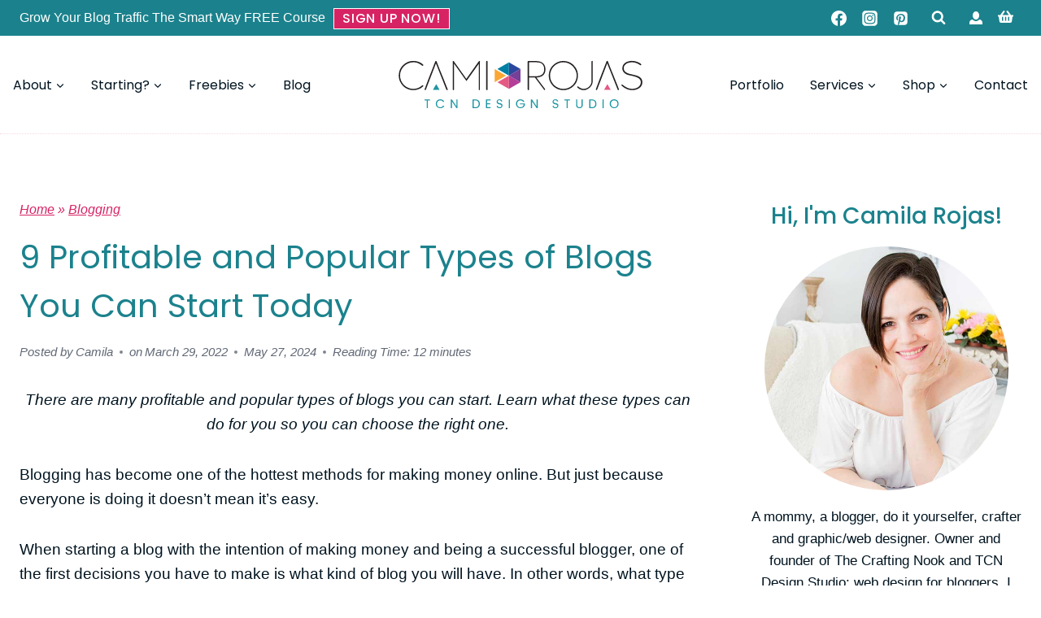

--- FILE ---
content_type: text/html; charset=UTF-8
request_url: https://tcndesignstudio.com/9-profitable-and-popular-types-of-blogs-you-can-start-today/
body_size: 92331
content:
<!doctype html>
<html lang="en-US" class="no-js" itemtype="https://schema.org/Blog" itemscope>
<head><meta charset="UTF-8"><script>if(navigator.userAgent.match(/MSIE|Internet Explorer/i)||navigator.userAgent.match(/Trident\/7\..*?rv:11/i)){var href=document.location.href;if(!href.match(/[?&]nowprocket/)){if(href.indexOf("?")==-1){if(href.indexOf("#")==-1){document.location.href=href+"?nowprocket=1"}else{document.location.href=href.replace("#","?nowprocket=1#")}}else{if(href.indexOf("#")==-1){document.location.href=href+"&nowprocket=1"}else{document.location.href=href.replace("#","&nowprocket=1#")}}}}</script><script>(()=>{class RocketLazyLoadScripts{constructor(){this.v="2.0.4",this.userEvents=["keydown","keyup","mousedown","mouseup","mousemove","mouseover","mouseout","touchmove","touchstart","touchend","touchcancel","wheel","click","dblclick","input"],this.attributeEvents=["onblur","onclick","oncontextmenu","ondblclick","onfocus","onmousedown","onmouseenter","onmouseleave","onmousemove","onmouseout","onmouseover","onmouseup","onmousewheel","onscroll","onsubmit"]}async t(){this.i(),this.o(),/iP(ad|hone)/.test(navigator.userAgent)&&this.h(),this.u(),this.l(this),this.m(),this.k(this),this.p(this),this._(),await Promise.all([this.R(),this.L()]),this.lastBreath=Date.now(),this.S(this),this.P(),this.D(),this.O(),this.M(),await this.C(this.delayedScripts.normal),await this.C(this.delayedScripts.defer),await this.C(this.delayedScripts.async),await this.T(),await this.F(),await this.j(),await this.A(),window.dispatchEvent(new Event("rocket-allScriptsLoaded")),this.everythingLoaded=!0,this.lastTouchEnd&&await new Promise(t=>setTimeout(t,500-Date.now()+this.lastTouchEnd)),this.I(),this.H(),this.U(),this.W()}i(){this.CSPIssue=sessionStorage.getItem("rocketCSPIssue"),document.addEventListener("securitypolicyviolation",t=>{this.CSPIssue||"script-src-elem"!==t.violatedDirective||"data"!==t.blockedURI||(this.CSPIssue=!0,sessionStorage.setItem("rocketCSPIssue",!0))},{isRocket:!0})}o(){window.addEventListener("pageshow",t=>{this.persisted=t.persisted,this.realWindowLoadedFired=!0},{isRocket:!0}),window.addEventListener("pagehide",()=>{this.onFirstUserAction=null},{isRocket:!0})}h(){let t;function e(e){t=e}window.addEventListener("touchstart",e,{isRocket:!0}),window.addEventListener("touchend",function i(o){o.changedTouches[0]&&t.changedTouches[0]&&Math.abs(o.changedTouches[0].pageX-t.changedTouches[0].pageX)<10&&Math.abs(o.changedTouches[0].pageY-t.changedTouches[0].pageY)<10&&o.timeStamp-t.timeStamp<200&&(window.removeEventListener("touchstart",e,{isRocket:!0}),window.removeEventListener("touchend",i,{isRocket:!0}),"INPUT"===o.target.tagName&&"text"===o.target.type||(o.target.dispatchEvent(new TouchEvent("touchend",{target:o.target,bubbles:!0})),o.target.dispatchEvent(new MouseEvent("mouseover",{target:o.target,bubbles:!0})),o.target.dispatchEvent(new PointerEvent("click",{target:o.target,bubbles:!0,cancelable:!0,detail:1,clientX:o.changedTouches[0].clientX,clientY:o.changedTouches[0].clientY})),event.preventDefault()))},{isRocket:!0})}q(t){this.userActionTriggered||("mousemove"!==t.type||this.firstMousemoveIgnored?"keyup"===t.type||"mouseover"===t.type||"mouseout"===t.type||(this.userActionTriggered=!0,this.onFirstUserAction&&this.onFirstUserAction()):this.firstMousemoveIgnored=!0),"click"===t.type&&t.preventDefault(),t.stopPropagation(),t.stopImmediatePropagation(),"touchstart"===this.lastEvent&&"touchend"===t.type&&(this.lastTouchEnd=Date.now()),"click"===t.type&&(this.lastTouchEnd=0),this.lastEvent=t.type,t.composedPath&&t.composedPath()[0].getRootNode()instanceof ShadowRoot&&(t.rocketTarget=t.composedPath()[0]),this.savedUserEvents.push(t)}u(){this.savedUserEvents=[],this.userEventHandler=this.q.bind(this),this.userEvents.forEach(t=>window.addEventListener(t,this.userEventHandler,{passive:!1,isRocket:!0})),document.addEventListener("visibilitychange",this.userEventHandler,{isRocket:!0})}U(){this.userEvents.forEach(t=>window.removeEventListener(t,this.userEventHandler,{passive:!1,isRocket:!0})),document.removeEventListener("visibilitychange",this.userEventHandler,{isRocket:!0}),this.savedUserEvents.forEach(t=>{(t.rocketTarget||t.target).dispatchEvent(new window[t.constructor.name](t.type,t))})}m(){const t="return false",e=Array.from(this.attributeEvents,t=>"data-rocket-"+t),i="["+this.attributeEvents.join("],[")+"]",o="[data-rocket-"+this.attributeEvents.join("],[data-rocket-")+"]",s=(e,i,o)=>{o&&o!==t&&(e.setAttribute("data-rocket-"+i,o),e["rocket"+i]=new Function("event",o),e.setAttribute(i,t))};new MutationObserver(t=>{for(const n of t)"attributes"===n.type&&(n.attributeName.startsWith("data-rocket-")||this.everythingLoaded?n.attributeName.startsWith("data-rocket-")&&this.everythingLoaded&&this.N(n.target,n.attributeName.substring(12)):s(n.target,n.attributeName,n.target.getAttribute(n.attributeName))),"childList"===n.type&&n.addedNodes.forEach(t=>{if(t.nodeType===Node.ELEMENT_NODE)if(this.everythingLoaded)for(const i of[t,...t.querySelectorAll(o)])for(const t of i.getAttributeNames())e.includes(t)&&this.N(i,t.substring(12));else for(const e of[t,...t.querySelectorAll(i)])for(const t of e.getAttributeNames())this.attributeEvents.includes(t)&&s(e,t,e.getAttribute(t))})}).observe(document,{subtree:!0,childList:!0,attributeFilter:[...this.attributeEvents,...e]})}I(){this.attributeEvents.forEach(t=>{document.querySelectorAll("[data-rocket-"+t+"]").forEach(e=>{this.N(e,t)})})}N(t,e){const i=t.getAttribute("data-rocket-"+e);i&&(t.setAttribute(e,i),t.removeAttribute("data-rocket-"+e))}k(t){Object.defineProperty(HTMLElement.prototype,"onclick",{get(){return this.rocketonclick||null},set(e){this.rocketonclick=e,this.setAttribute(t.everythingLoaded?"onclick":"data-rocket-onclick","this.rocketonclick(event)")}})}S(t){function e(e,i){let o=e[i];e[i]=null,Object.defineProperty(e,i,{get:()=>o,set(s){t.everythingLoaded?o=s:e["rocket"+i]=o=s}})}e(document,"onreadystatechange"),e(window,"onload"),e(window,"onpageshow");try{Object.defineProperty(document,"readyState",{get:()=>t.rocketReadyState,set(e){t.rocketReadyState=e},configurable:!0}),document.readyState="loading"}catch(t){console.log("WPRocket DJE readyState conflict, bypassing")}}l(t){this.originalAddEventListener=EventTarget.prototype.addEventListener,this.originalRemoveEventListener=EventTarget.prototype.removeEventListener,this.savedEventListeners=[],EventTarget.prototype.addEventListener=function(e,i,o){o&&o.isRocket||!t.B(e,this)&&!t.userEvents.includes(e)||t.B(e,this)&&!t.userActionTriggered||e.startsWith("rocket-")||t.everythingLoaded?t.originalAddEventListener.call(this,e,i,o):(t.savedEventListeners.push({target:this,remove:!1,type:e,func:i,options:o}),"mouseenter"!==e&&"mouseleave"!==e||t.originalAddEventListener.call(this,e,t.savedUserEvents.push,o))},EventTarget.prototype.removeEventListener=function(e,i,o){o&&o.isRocket||!t.B(e,this)&&!t.userEvents.includes(e)||t.B(e,this)&&!t.userActionTriggered||e.startsWith("rocket-")||t.everythingLoaded?t.originalRemoveEventListener.call(this,e,i,o):t.savedEventListeners.push({target:this,remove:!0,type:e,func:i,options:o})}}J(t,e){this.savedEventListeners=this.savedEventListeners.filter(i=>{let o=i.type,s=i.target||window;return e!==o||t!==s||(this.B(o,s)&&(i.type="rocket-"+o),this.$(i),!1)})}H(){EventTarget.prototype.addEventListener=this.originalAddEventListener,EventTarget.prototype.removeEventListener=this.originalRemoveEventListener,this.savedEventListeners.forEach(t=>this.$(t))}$(t){t.remove?this.originalRemoveEventListener.call(t.target,t.type,t.func,t.options):this.originalAddEventListener.call(t.target,t.type,t.func,t.options)}p(t){let e;function i(e){return t.everythingLoaded?e:e.split(" ").map(t=>"load"===t||t.startsWith("load.")?"rocket-jquery-load":t).join(" ")}function o(o){function s(e){const s=o.fn[e];o.fn[e]=o.fn.init.prototype[e]=function(){return this[0]===window&&t.userActionTriggered&&("string"==typeof arguments[0]||arguments[0]instanceof String?arguments[0]=i(arguments[0]):"object"==typeof arguments[0]&&Object.keys(arguments[0]).forEach(t=>{const e=arguments[0][t];delete arguments[0][t],arguments[0][i(t)]=e})),s.apply(this,arguments),this}}if(o&&o.fn&&!t.allJQueries.includes(o)){const e={DOMContentLoaded:[],"rocket-DOMContentLoaded":[]};for(const t in e)document.addEventListener(t,()=>{e[t].forEach(t=>t())},{isRocket:!0});o.fn.ready=o.fn.init.prototype.ready=function(i){function s(){parseInt(o.fn.jquery)>2?setTimeout(()=>i.bind(document)(o)):i.bind(document)(o)}return"function"==typeof i&&(t.realDomReadyFired?!t.userActionTriggered||t.fauxDomReadyFired?s():e["rocket-DOMContentLoaded"].push(s):e.DOMContentLoaded.push(s)),o([])},s("on"),s("one"),s("off"),t.allJQueries.push(o)}e=o}t.allJQueries=[],o(window.jQuery),Object.defineProperty(window,"jQuery",{get:()=>e,set(t){o(t)}})}P(){const t=new Map;document.write=document.writeln=function(e){const i=document.currentScript,o=document.createRange(),s=i.parentElement;let n=t.get(i);void 0===n&&(n=i.nextSibling,t.set(i,n));const c=document.createDocumentFragment();o.setStart(c,0),c.appendChild(o.createContextualFragment(e)),s.insertBefore(c,n)}}async R(){return new Promise(t=>{this.userActionTriggered?t():this.onFirstUserAction=t})}async L(){return new Promise(t=>{document.addEventListener("DOMContentLoaded",()=>{this.realDomReadyFired=!0,t()},{isRocket:!0})})}async j(){return this.realWindowLoadedFired?Promise.resolve():new Promise(t=>{window.addEventListener("load",t,{isRocket:!0})})}M(){this.pendingScripts=[];this.scriptsMutationObserver=new MutationObserver(t=>{for(const e of t)e.addedNodes.forEach(t=>{"SCRIPT"!==t.tagName||t.noModule||t.isWPRocket||this.pendingScripts.push({script:t,promise:new Promise(e=>{const i=()=>{const i=this.pendingScripts.findIndex(e=>e.script===t);i>=0&&this.pendingScripts.splice(i,1),e()};t.addEventListener("load",i,{isRocket:!0}),t.addEventListener("error",i,{isRocket:!0}),setTimeout(i,1e3)})})})}),this.scriptsMutationObserver.observe(document,{childList:!0,subtree:!0})}async F(){await this.X(),this.pendingScripts.length?(await this.pendingScripts[0].promise,await this.F()):this.scriptsMutationObserver.disconnect()}D(){this.delayedScripts={normal:[],async:[],defer:[]},document.querySelectorAll("script[type$=rocketlazyloadscript]").forEach(t=>{t.hasAttribute("data-rocket-src")?t.hasAttribute("async")&&!1!==t.async?this.delayedScripts.async.push(t):t.hasAttribute("defer")&&!1!==t.defer||"module"===t.getAttribute("data-rocket-type")?this.delayedScripts.defer.push(t):this.delayedScripts.normal.push(t):this.delayedScripts.normal.push(t)})}async _(){await this.L();let t=[];document.querySelectorAll("script[type$=rocketlazyloadscript][data-rocket-src]").forEach(e=>{let i=e.getAttribute("data-rocket-src");if(i&&!i.startsWith("data:")){i.startsWith("//")&&(i=location.protocol+i);try{const o=new URL(i).origin;o!==location.origin&&t.push({src:o,crossOrigin:e.crossOrigin||"module"===e.getAttribute("data-rocket-type")})}catch(t){}}}),t=[...new Map(t.map(t=>[JSON.stringify(t),t])).values()],this.Y(t,"preconnect")}async G(t){if(await this.K(),!0!==t.noModule||!("noModule"in HTMLScriptElement.prototype))return new Promise(e=>{let i;function o(){(i||t).setAttribute("data-rocket-status","executed"),e()}try{if(navigator.userAgent.includes("Firefox/")||""===navigator.vendor||this.CSPIssue)i=document.createElement("script"),[...t.attributes].forEach(t=>{let e=t.nodeName;"type"!==e&&("data-rocket-type"===e&&(e="type"),"data-rocket-src"===e&&(e="src"),i.setAttribute(e,t.nodeValue))}),t.text&&(i.text=t.text),t.nonce&&(i.nonce=t.nonce),i.hasAttribute("src")?(i.addEventListener("load",o,{isRocket:!0}),i.addEventListener("error",()=>{i.setAttribute("data-rocket-status","failed-network"),e()},{isRocket:!0}),setTimeout(()=>{i.isConnected||e()},1)):(i.text=t.text,o()),i.isWPRocket=!0,t.parentNode.replaceChild(i,t);else{const i=t.getAttribute("data-rocket-type"),s=t.getAttribute("data-rocket-src");i?(t.type=i,t.removeAttribute("data-rocket-type")):t.removeAttribute("type"),t.addEventListener("load",o,{isRocket:!0}),t.addEventListener("error",i=>{this.CSPIssue&&i.target.src.startsWith("data:")?(console.log("WPRocket: CSP fallback activated"),t.removeAttribute("src"),this.G(t).then(e)):(t.setAttribute("data-rocket-status","failed-network"),e())},{isRocket:!0}),s?(t.fetchPriority="high",t.removeAttribute("data-rocket-src"),t.src=s):t.src="data:text/javascript;base64,"+window.btoa(unescape(encodeURIComponent(t.text)))}}catch(i){t.setAttribute("data-rocket-status","failed-transform"),e()}});t.setAttribute("data-rocket-status","skipped")}async C(t){const e=t.shift();return e?(e.isConnected&&await this.G(e),this.C(t)):Promise.resolve()}O(){this.Y([...this.delayedScripts.normal,...this.delayedScripts.defer,...this.delayedScripts.async],"preload")}Y(t,e){this.trash=this.trash||[];let i=!0;var o=document.createDocumentFragment();t.forEach(t=>{const s=t.getAttribute&&t.getAttribute("data-rocket-src")||t.src;if(s&&!s.startsWith("data:")){const n=document.createElement("link");n.href=s,n.rel=e,"preconnect"!==e&&(n.as="script",n.fetchPriority=i?"high":"low"),t.getAttribute&&"module"===t.getAttribute("data-rocket-type")&&(n.crossOrigin=!0),t.crossOrigin&&(n.crossOrigin=t.crossOrigin),t.integrity&&(n.integrity=t.integrity),t.nonce&&(n.nonce=t.nonce),o.appendChild(n),this.trash.push(n),i=!1}}),document.head.appendChild(o)}W(){this.trash.forEach(t=>t.remove())}async T(){try{document.readyState="interactive"}catch(t){}this.fauxDomReadyFired=!0;try{await this.K(),this.J(document,"readystatechange"),document.dispatchEvent(new Event("rocket-readystatechange")),await this.K(),document.rocketonreadystatechange&&document.rocketonreadystatechange(),await this.K(),this.J(document,"DOMContentLoaded"),document.dispatchEvent(new Event("rocket-DOMContentLoaded")),await this.K(),this.J(window,"DOMContentLoaded"),window.dispatchEvent(new Event("rocket-DOMContentLoaded"))}catch(t){console.error(t)}}async A(){try{document.readyState="complete"}catch(t){}try{await this.K(),this.J(document,"readystatechange"),document.dispatchEvent(new Event("rocket-readystatechange")),await this.K(),document.rocketonreadystatechange&&document.rocketonreadystatechange(),await this.K(),this.J(window,"load"),window.dispatchEvent(new Event("rocket-load")),await this.K(),window.rocketonload&&window.rocketonload(),await this.K(),this.allJQueries.forEach(t=>t(window).trigger("rocket-jquery-load")),await this.K(),this.J(window,"pageshow");const t=new Event("rocket-pageshow");t.persisted=this.persisted,window.dispatchEvent(t),await this.K(),window.rocketonpageshow&&window.rocketonpageshow({persisted:this.persisted})}catch(t){console.error(t)}}async K(){Date.now()-this.lastBreath>45&&(await this.X(),this.lastBreath=Date.now())}async X(){return document.hidden?new Promise(t=>setTimeout(t)):new Promise(t=>requestAnimationFrame(t))}B(t,e){return e===document&&"readystatechange"===t||(e===document&&"DOMContentLoaded"===t||(e===window&&"DOMContentLoaded"===t||(e===window&&"load"===t||e===window&&"pageshow"===t)))}static run(){(new RocketLazyLoadScripts).t()}}RocketLazyLoadScripts.run()})();</script>
	
	<meta name="viewport" content="width=device-width, initial-scale=1, minimum-scale=1">
	<meta name='robots' content='index, follow, max-image-preview:large, max-snippet:-1, max-video-preview:-1' />

	<!-- This site is optimized with the Yoast SEO plugin v26.7 - https://yoast.com/wordpress/plugins/seo/ -->
	<title>9 Profitable and Popular Types of Blogs You Can Start Today - TCN Design Studio</title>
<link data-rocket-prefetch href="https://fonts.googleapis.com" rel="dns-prefetch">
<link data-rocket-prefetch href="https://www.googletagmanager.com" rel="dns-prefetch">
<link data-rocket-prefetch href="https://stats.wp.com" rel="dns-prefetch">
<link data-rocket-preload as="style" href="https://fonts.googleapis.com/css?family=Raleway%3A800%2C600%2C400%2C300%2C200&#038;display=swap" rel="preload">
<link href="https://fonts.googleapis.com/css?family=Raleway%3A800%2C600%2C400%2C300%2C200&#038;display=swap" media="print" onload="this.media=&#039;all&#039;" rel="stylesheet">
<style id="wpr-usedcss">img:is([sizes=auto i],[sizes^="auto," i]){contain-intrinsic-size:3000px 1500px}.kadence-conversion-overlay{width:100%;height:100%;top:0;left:0;position:fixed;background:#000;opacity:.5}.kadence-conversion-wrap{position:fixed;top:0;left:0;right:0;bottom:0;display:flex;justify-content:center;align-items:center;z-index:100001;transform:scale(0);visibility:hidden;opacity:0}html.kc-banner-top-offset{transition:padding-top .3s ease}.kadence-conversion-wrap.kc-closing-visible{opacity:0}.kadence-conversion-wrap.kc-visible{transform:scale(1);visibility:visible;opacity:1}.kadence-conversion{background-color:var(--global-palette9,#fff);max-width:600px;width:100%;display:flex;margin:0;justify-content:flex-start;align-items:flex-start;border-radius:0;overflow:visible;position:relative;box-sizing:border-box;text-align:left;border:0 solid transparent}.kadence-conversion .kt-btn-inner-text{pointer-events:none}.kadence-conversion-inner{padding:30px;width:100%;display:block;max-height:100vh;overflow-y:auto;position:relative;flex-direction:column}.kadence-conversion-wrap .kadence-conversions-close{background:0 0;border:0;cursor:pointer;padding:.3em;display:inline-flex;justify-content:center;align-items:center;color:inherit;-webkit-appearance:none;position:absolute;bottom:calc(100% + 5px);right:0;box-shadow:none;text-shadow:none;font-size:24px;z-index:9999}.kadence-conversion-wrap .kadence-conversions-close svg{fill:currentColor;width:1em;height:1em;pointer-events:none}.kadence-conversion-wrap.kc-close-position-inside .kadence-conversions-close{top:5px;bottom:auto;right:5px}@keyframes kcafadeIn{from{opacity:0}to{opacity:1}}@keyframes kcafadeOut{from{opacity:1}to{opacity:0}}.kadence-conversion-wrap.kadence-conversion-popup.kc-visible{animation:.3s ease-in kcafadeIn}.kadence-conversion-wrap.kadence-conversion-popup.kc-closing-visible{animation:.4s ease-out kcafadeOut}@keyframes kcafadeInUp{from{opacity:0;transform:translateY(15%)}to{opacity:1;transform:translateY(0)}}.kc-animate-in-fadeup.kc-visible .kadence-conversion{animation:.6s cubic-bezier(0,.2,.5,1) kcafadeInUp}.kc-animate-out-fadeout.kc-closing-visible .kadence-conversion{animation:.4s cubic-bezier(0,.2,.5,1) kcafadeOut}.kadence-conversion-wrap.kadence-conversion-6617 .kadence-conversions-close{color:var(--global-palette1,#3182ce);background:var(--global-palette9,#fff)}.kadence-conversion-wrap.kadence-conversion-6617 .kadence-conversions-close:hover{color:var(--global-palette2,#2b6cb0);background:var(--global-palette9,#fff)}.kadence-conversion-wrap.kadence-conversion-6617 .kadence-conversion-overlay{opacity:.5;background-color:var(--global-palette4,#2d3748)}.kadence-conversion-wrap.kadence-conversion-6617 .kadence-conversion{box-shadow:0 0 14px 0 rgba(0,0,0,.2)}.kadence-conversion-wrap.kadence-conversion-6617:not(.kadence-conversion-banner) .kadence-conversion{max-width:700px}.kadence-conversion-wrap.kadence-conversion-6617 .kadence-conversion-inner{padding-top:0;padding-right:0;padding-bottom:0;padding-left:0}.kb-row-layout-wrap{position:relative;border:0 solid transparent}.kb-row-layout-wrap:before{clear:both;display:table;content:""}.kt-row-column-wrap{display:grid;grid-template-columns:minmax(0,1fr);gap:var(--global-row-gutter-md,2rem) var(--global-row-gutter-md,2rem);grid-auto-rows:minmax(min-content,max-content);z-index:1;position:relative}.wp-block-kadence-rowlayout .kt-row-column-wrap.kb-theme-content-width{margin-left:auto;margin-right:auto}.kt-row-has-bg>.kt-row-column-wrap{padding-left:var(--global-content-edge-padding,15px);padding-right:var(--global-content-edge-padding,15px)}.alignfull>.kt-row-column-wrap{padding-left:var(--global-content-edge-padding,15px);padding-right:var(--global-content-edge-padding,15px)}.kt-inner-column-height-full:not(.kt-row-layout-row){grid-auto-rows:minmax(0,1fr)}.kt-inner-column-height-full:not(.kt-row-layout-row)>.wp-block-kadence-column{align-self:stretch}.kt-inner-column-height-full:not(.kt-row-layout-row)>.wp-block-kadence-column>.kt-inside-inner-col{height:100%}.kt-row-valign-middle.kt-inner-column-height-full>.wp-block-kadence-column:not(.kb-section-dir-horizontal)>.kt-inside-inner-col{display:flex;flex-direction:column;justify-content:center}@media screen and (max-width:1024px){.kt-inner-column-height-full:not(.kt-tab-layout-inherit):not(.kt-tab-layout-row){grid-auto-rows:minmax(0,1fr)}.kt-inner-column-height-full:not(.kt-tab-layout-inherit):not(.kt-tab-layout-row)>.wp-block-kadence-column>.kt-inside-inner-col{height:100%}}@media screen and (max-width:767px){.kt-inner-column-height-full.kt-mobile-layout-row.kt-mobile-layout-row{grid-auto-rows:minmax(min-content,max-content)}.kt-inner-column-height-full.kt-mobile-layout-row>.wp-block-kadence-column>.kt-inside-inner-col{height:auto}.kt-inner-column-height-full:not(.kt-mobile-layout-inherit):not(.kt-mobile-layout-row){grid-auto-rows:minmax(0,1fr)}.kt-inner-column-height-full:not(.kt-mobile-layout-inherit):not(.kt-mobile-layout-row)>.wp-block-kadence-column>.kt-inside-inner-col{height:100%}}.entry-content .wp-block-kadence-rowlayout.alignfull,.entry-content .wp-block-kadence-rowlayout.alignwide{text-align:inherit;margin-bottom:0}.kb-row-layout-wrap>.kb-blocks-bg-slider{position:absolute;left:0;right:0;top:0;bottom:0;padding:0;margin:0}.kb-row-layout-wrap>.kb-blocks-bg-slider .splide__list,.kb-row-layout-wrap>.kb-blocks-bg-slider .splide__slide,.kb-row-layout-wrap>.kb-blocks-bg-slider .splide__track,.kt-row-layout-inner>.kb-blocks-bg-slider .splide__list,.kt-row-layout-inner>.kb-blocks-bg-slider .splide__slide,.kt-row-layout-inner>.kb-blocks-bg-slider .splide__track{height:100%}.kb-row-layout-wrap>.kb-blocks-bg-slider .splide__list,.kt-row-layout-inner>.kb-blocks-bg-slider .splide__list{height:100%!important}.kb-row-layout-wrap>.kb-blocks-bg-slider .kb-blocks-bg-slider-init:not(.splide-initialized) .kb-bg-slide-contain,.kt-row-layout-inner>.kb-blocks-bg-slider .kb-blocks-bg-slider-init:not(.splide-initialized) .kb-bg-slide-contain{display:none}.kb-row-layout-wrap>.kb-blocks-bg-slider .kb-blocks-bg-slider-init:not(.splide-initialized) .kb-bg-slide-contain:first-child,.kt-row-layout-inner>.kb-blocks-bg-slider .kb-blocks-bg-slider-init:not(.splide-initialized) .kb-bg-slide-contain:first-child{display:block}.kb-blocks-bg-slider-init.splide .splide__pagination{bottom:10px}.kb-blocks-bg-slider-init.splide .splide__arrow{z-index:100}.wp-block-kadence-rowlayout .kb-blocks-bg-slider .splide-arrow{z-index:1000}:where(.kb-row-layout-wrap:has(.wp-block-kadence-navigation)){z-index:49}:where(header .kb-row-layout-wrap:has(.wp-block-kadence-navigation)){z-index:1000}.kb-blocks-bg-slider .kb-gallery-pause-button{display:none;position:absolute;bottom:20px;right:20px;z-index:2}.kb-blocks-bg-slider:has(.kb-blocks-bg-slider-init[data-show-pause-button=true]) .kb-gallery-pause-button{display:block}.kb-blocks-bg-slider .kb-gallery-pause-button{padding:8px;cursor:pointer;border-radius:3px;width:40px;height:40px;display:flex;align-items:center;justify-content:center;transition:all .3s ease;opacity:.75}.kb-blocks-bg-slider .kb-gallery-pause-button:hover{opacity:.75}.kb-blocks-bg-slider .kb-gallery-pause-button:focus{outline:hsla(0,0%,100%,.5) solid 2px;outline-offset:2px;opacity:1}.kb-blocks-bg-slider:hover .kb-gallery-pause-button{opacity:1}@media(max-width:767px){.kb-blocks-bg-slider .kb-gallery-pause-button{opacity:1}}@media(hover:none){.kb-blocks-bg-slider .kb-gallery-pause-button{opacity:1}}.wp-block-kadence-column{display:flex;flex-direction:column;z-index:1;min-width:0;min-height:0}.kt-inside-inner-col{flex-direction:column;border:0 solid transparent;position:relative;transition:all .3s ease}body.admin-bar{--kb-admin-bar-visible:34px}@media screen and (max-width:782px){body.admin-bar{--kb-admin-bar-visible:46px}}img.emoji{display:inline!important;border:none!important;box-shadow:none!important;height:1em!important;width:1em!important;margin:0 .07em!important;vertical-align:-.1em!important;background:0 0!important;padding:0!important}:where(.wp-block-button__link){border-radius:9999px;box-shadow:none;padding:calc(.667em + 2px) calc(1.333em + 2px);text-decoration:none}:root :where(.wp-block-button .wp-block-button__link.is-style-outline),:root :where(.wp-block-button.is-style-outline>.wp-block-button__link){border:2px solid;padding:.667em 1.333em}:root :where(.wp-block-button .wp-block-button__link.is-style-outline:not(.has-text-color)),:root :where(.wp-block-button.is-style-outline>.wp-block-button__link:not(.has-text-color)){color:currentColor}:root :where(.wp-block-button .wp-block-button__link.is-style-outline:not(.has-background)),:root :where(.wp-block-button.is-style-outline>.wp-block-button__link:not(.has-background)){background-color:initial;background-image:none}:where(.wp-block-calendar table:not(.has-background) th){background:#ddd}.wp-block-columns{align-items:normal!important;box-sizing:border-box;display:flex;flex-wrap:wrap!important}@media (min-width:782px){.wp-block-columns{flex-wrap:nowrap!important}}@media (max-width:781px){.wp-block-columns:not(.is-not-stacked-on-mobile)>.wp-block-column{flex-basis:100%!important}}@media (min-width:782px){.wp-block-columns:not(.is-not-stacked-on-mobile)>.wp-block-column{flex-basis:0;flex-grow:1}}:where(.wp-block-columns){margin-bottom:1.75em}:where(.wp-block-columns.has-background){padding:1.25em 2.375em}.wp-block-column{flex-grow:1;min-width:0;overflow-wrap:break-word;word-break:break-word}:where(.wp-block-post-comments input[type=submit]){border:none}:where(.wp-block-cover-image:not(.has-text-color)),:where(.wp-block-cover:not(.has-text-color)){color:#fff}:where(.wp-block-cover-image.is-light:not(.has-text-color)),:where(.wp-block-cover.is-light:not(.has-text-color)){color:#000}:root :where(.wp-block-cover h1:not(.has-text-color)),:root :where(.wp-block-cover h2:not(.has-text-color)),:root :where(.wp-block-cover h3:not(.has-text-color)),:root :where(.wp-block-cover h4:not(.has-text-color)),:root :where(.wp-block-cover h5:not(.has-text-color)),:root :where(.wp-block-cover h6:not(.has-text-color)),:root :where(.wp-block-cover p:not(.has-text-color)){color:inherit}:where(.wp-block-file){margin-bottom:1.5em}:where(.wp-block-file__button){border-radius:2em;display:inline-block;padding:.5em 1em}:where(.wp-block-file__button):is(a):active,:where(.wp-block-file__button):is(a):focus,:where(.wp-block-file__button):is(a):hover,:where(.wp-block-file__button):is(a):visited{box-shadow:none;color:#fff;opacity:.85;text-decoration:none}:where(.wp-block-group.wp-block-group-is-layout-constrained){position:relative}.wp-block-image>a,.wp-block-image>figure>a{display:inline-block}.wp-block-image img{box-sizing:border-box;height:auto;max-width:100%;vertical-align:bottom}@media not (prefers-reduced-motion){.wp-block-image img.hide{visibility:hidden}.wp-block-image img.show{animation:.4s show-content-image}}.wp-block-image[style*=border-radius] img,.wp-block-image[style*=border-radius]>a{border-radius:inherit}.wp-block-image.aligncenter{text-align:center}.wp-block-image.alignfull>a,.wp-block-image.alignwide>a{width:100%}.wp-block-image.alignfull img,.wp-block-image.alignwide img{height:auto;width:100%}.wp-block-image .aligncenter,.wp-block-image.aligncenter{display:table}.wp-block-image .aligncenter>figcaption,.wp-block-image.aligncenter>figcaption{caption-side:bottom;display:table-caption}.wp-block-image .aligncenter{margin-left:auto;margin-right:auto}.wp-block-image :where(figcaption){margin-bottom:1em;margin-top:.5em}:root :where(.wp-block-image.is-style-rounded img,.wp-block-image .is-style-rounded img){border-radius:9999px}.wp-block-image figure{margin:0}@keyframes show-content-image{0%{visibility:hidden}99%{visibility:hidden}to{visibility:visible}}:where(.wp-block-latest-comments:not([style*=line-height] .wp-block-latest-comments__comment)){line-height:1.1}:where(.wp-block-latest-comments:not([style*=line-height] .wp-block-latest-comments__comment-excerpt p)){line-height:1.8}:root :where(.wp-block-latest-posts.is-grid){padding:0}:root :where(.wp-block-latest-posts.wp-block-latest-posts__list){padding-left:0}ul{box-sizing:border-box}:root :where(.wp-block-list.has-background){padding:1.25em 2.375em}:where(.wp-block-navigation.has-background .wp-block-navigation-item a:not(.wp-element-button)),:where(.wp-block-navigation.has-background .wp-block-navigation-submenu a:not(.wp-element-button)){padding:.5em 1em}:where(.wp-block-navigation .wp-block-navigation__submenu-container .wp-block-navigation-item a:not(.wp-element-button)),:where(.wp-block-navigation .wp-block-navigation__submenu-container .wp-block-navigation-submenu a:not(.wp-element-button)),:where(.wp-block-navigation .wp-block-navigation__submenu-container .wp-block-navigation-submenu button.wp-block-navigation-item__content),:where(.wp-block-navigation .wp-block-navigation__submenu-container .wp-block-pages-list__item button.wp-block-navigation-item__content){padding:.5em 1em}:root :where(p.has-background){padding:1.25em 2.375em}:where(p.has-text-color:not(.has-link-color)) a{color:inherit}:where(.wp-block-post-comments-form) input:not([type=submit]),:where(.wp-block-post-comments-form) textarea{border:1px solid #949494;font-family:inherit;font-size:1em}:where(.wp-block-post-comments-form) input:where(:not([type=submit]):not([type=checkbox])),:where(.wp-block-post-comments-form) textarea{padding:calc(.667em + 2px)}:where(.wp-block-post-excerpt){box-sizing:border-box;margin-bottom:var(--wp--style--block-gap);margin-top:var(--wp--style--block-gap)}:where(.wp-block-preformatted.has-background){padding:1.25em 2.375em}:where(.wp-block-search__button){border:1px solid #ccc;padding:6px 10px}:where(.wp-block-search__input){font-family:inherit;font-size:inherit;font-style:inherit;font-weight:inherit;letter-spacing:inherit;line-height:inherit;text-transform:inherit}:where(.wp-block-search__button-inside .wp-block-search__inside-wrapper){border:1px solid #949494;box-sizing:border-box;padding:4px}:where(.wp-block-search__button-inside .wp-block-search__inside-wrapper) .wp-block-search__input{border:none;border-radius:0;padding:0 4px}:where(.wp-block-search__button-inside .wp-block-search__inside-wrapper) .wp-block-search__input:focus{outline:0}:where(.wp-block-search__button-inside .wp-block-search__inside-wrapper) :where(.wp-block-search__button){padding:4px 8px}:root :where(.wp-block-separator.is-style-dots){height:auto;line-height:1;text-align:center}:root :where(.wp-block-separator.is-style-dots):before{color:currentColor;content:"···";font-family:serif;font-size:1.5em;letter-spacing:2em;padding-left:2em}:root :where(.wp-block-site-logo.is-style-rounded){border-radius:9999px}:where(.wp-block-social-links:not(.is-style-logos-only)) .wp-social-link{background-color:#f0f0f0;color:#444}:where(.wp-block-social-links:not(.is-style-logos-only)) .wp-social-link-amazon{background-color:#f90;color:#fff}:where(.wp-block-social-links:not(.is-style-logos-only)) .wp-social-link-bandcamp{background-color:#1ea0c3;color:#fff}:where(.wp-block-social-links:not(.is-style-logos-only)) .wp-social-link-behance{background-color:#0757fe;color:#fff}:where(.wp-block-social-links:not(.is-style-logos-only)) .wp-social-link-bluesky{background-color:#0a7aff;color:#fff}:where(.wp-block-social-links:not(.is-style-logos-only)) .wp-social-link-codepen{background-color:#1e1f26;color:#fff}:where(.wp-block-social-links:not(.is-style-logos-only)) .wp-social-link-deviantart{background-color:#02e49b;color:#fff}:where(.wp-block-social-links:not(.is-style-logos-only)) .wp-social-link-discord{background-color:#5865f2;color:#fff}:where(.wp-block-social-links:not(.is-style-logos-only)) .wp-social-link-dribbble{background-color:#e94c89;color:#fff}:where(.wp-block-social-links:not(.is-style-logos-only)) .wp-social-link-dropbox{background-color:#4280ff;color:#fff}:where(.wp-block-social-links:not(.is-style-logos-only)) .wp-social-link-etsy{background-color:#f45800;color:#fff}:where(.wp-block-social-links:not(.is-style-logos-only)) .wp-social-link-facebook{background-color:#0866ff;color:#fff}:where(.wp-block-social-links:not(.is-style-logos-only)) .wp-social-link-fivehundredpx{background-color:#000;color:#fff}:where(.wp-block-social-links:not(.is-style-logos-only)) .wp-social-link-flickr{background-color:#0461dd;color:#fff}:where(.wp-block-social-links:not(.is-style-logos-only)) .wp-social-link-foursquare{background-color:#e65678;color:#fff}:where(.wp-block-social-links:not(.is-style-logos-only)) .wp-social-link-github{background-color:#24292d;color:#fff}:where(.wp-block-social-links:not(.is-style-logos-only)) .wp-social-link-goodreads{background-color:#eceadd;color:#382110}:where(.wp-block-social-links:not(.is-style-logos-only)) .wp-social-link-google{background-color:#ea4434;color:#fff}:where(.wp-block-social-links:not(.is-style-logos-only)) .wp-social-link-gravatar{background-color:#1d4fc4;color:#fff}:where(.wp-block-social-links:not(.is-style-logos-only)) .wp-social-link-instagram{background-color:#f00075;color:#fff}:where(.wp-block-social-links:not(.is-style-logos-only)) .wp-social-link-lastfm{background-color:#e21b24;color:#fff}:where(.wp-block-social-links:not(.is-style-logos-only)) .wp-social-link-linkedin{background-color:#0d66c2;color:#fff}:where(.wp-block-social-links:not(.is-style-logos-only)) .wp-social-link-mastodon{background-color:#3288d4;color:#fff}:where(.wp-block-social-links:not(.is-style-logos-only)) .wp-social-link-medium{background-color:#000;color:#fff}:where(.wp-block-social-links:not(.is-style-logos-only)) .wp-social-link-meetup{background-color:#f6405f;color:#fff}:where(.wp-block-social-links:not(.is-style-logos-only)) .wp-social-link-patreon{background-color:#000;color:#fff}:where(.wp-block-social-links:not(.is-style-logos-only)) .wp-social-link-pinterest{background-color:#e60122;color:#fff}:where(.wp-block-social-links:not(.is-style-logos-only)) .wp-social-link-pocket{background-color:#ef4155;color:#fff}:where(.wp-block-social-links:not(.is-style-logos-only)) .wp-social-link-reddit{background-color:#ff4500;color:#fff}:where(.wp-block-social-links:not(.is-style-logos-only)) .wp-social-link-skype{background-color:#0478d7;color:#fff}:where(.wp-block-social-links:not(.is-style-logos-only)) .wp-social-link-snapchat{background-color:#fefc00;color:#fff;stroke:#000}:where(.wp-block-social-links:not(.is-style-logos-only)) .wp-social-link-soundcloud{background-color:#ff5600;color:#fff}:where(.wp-block-social-links:not(.is-style-logos-only)) .wp-social-link-spotify{background-color:#1bd760;color:#fff}:where(.wp-block-social-links:not(.is-style-logos-only)) .wp-social-link-telegram{background-color:#2aabee;color:#fff}:where(.wp-block-social-links:not(.is-style-logos-only)) .wp-social-link-threads{background-color:#000;color:#fff}:where(.wp-block-social-links:not(.is-style-logos-only)) .wp-social-link-tiktok{background-color:#000;color:#fff}:where(.wp-block-social-links:not(.is-style-logos-only)) .wp-social-link-tumblr{background-color:#011835;color:#fff}:where(.wp-block-social-links:not(.is-style-logos-only)) .wp-social-link-twitch{background-color:#6440a4;color:#fff}:where(.wp-block-social-links:not(.is-style-logos-only)) .wp-social-link-twitter{background-color:#1da1f2;color:#fff}:where(.wp-block-social-links:not(.is-style-logos-only)) .wp-social-link-vimeo{background-color:#1eb7ea;color:#fff}:where(.wp-block-social-links:not(.is-style-logos-only)) .wp-social-link-vk{background-color:#4680c2;color:#fff}:where(.wp-block-social-links:not(.is-style-logos-only)) .wp-social-link-wordpress{background-color:#3499cd;color:#fff}:where(.wp-block-social-links:not(.is-style-logos-only)) .wp-social-link-whatsapp{background-color:#25d366;color:#fff}:where(.wp-block-social-links:not(.is-style-logos-only)) .wp-social-link-x{background-color:#000;color:#fff}:where(.wp-block-social-links:not(.is-style-logos-only)) .wp-social-link-yelp{background-color:#d32422;color:#fff}:where(.wp-block-social-links:not(.is-style-logos-only)) .wp-social-link-youtube{background-color:red;color:#fff}:where(.wp-block-social-links.is-style-logos-only) .wp-social-link{background:0 0}:where(.wp-block-social-links.is-style-logos-only) .wp-social-link svg{height:1.25em;width:1.25em}:where(.wp-block-social-links.is-style-logos-only) .wp-social-link-amazon{color:#f90}:where(.wp-block-social-links.is-style-logos-only) .wp-social-link-bandcamp{color:#1ea0c3}:where(.wp-block-social-links.is-style-logos-only) .wp-social-link-behance{color:#0757fe}:where(.wp-block-social-links.is-style-logos-only) .wp-social-link-bluesky{color:#0a7aff}:where(.wp-block-social-links.is-style-logos-only) .wp-social-link-codepen{color:#1e1f26}:where(.wp-block-social-links.is-style-logos-only) .wp-social-link-deviantart{color:#02e49b}:where(.wp-block-social-links.is-style-logos-only) .wp-social-link-discord{color:#5865f2}:where(.wp-block-social-links.is-style-logos-only) .wp-social-link-dribbble{color:#e94c89}:where(.wp-block-social-links.is-style-logos-only) .wp-social-link-dropbox{color:#4280ff}:where(.wp-block-social-links.is-style-logos-only) .wp-social-link-etsy{color:#f45800}:where(.wp-block-social-links.is-style-logos-only) .wp-social-link-facebook{color:#0866ff}:where(.wp-block-social-links.is-style-logos-only) .wp-social-link-fivehundredpx{color:#000}:where(.wp-block-social-links.is-style-logos-only) .wp-social-link-flickr{color:#0461dd}:where(.wp-block-social-links.is-style-logos-only) .wp-social-link-foursquare{color:#e65678}:where(.wp-block-social-links.is-style-logos-only) .wp-social-link-github{color:#24292d}:where(.wp-block-social-links.is-style-logos-only) .wp-social-link-goodreads{color:#382110}:where(.wp-block-social-links.is-style-logos-only) .wp-social-link-google{color:#ea4434}:where(.wp-block-social-links.is-style-logos-only) .wp-social-link-gravatar{color:#1d4fc4}:where(.wp-block-social-links.is-style-logos-only) .wp-social-link-instagram{color:#f00075}:where(.wp-block-social-links.is-style-logos-only) .wp-social-link-lastfm{color:#e21b24}:where(.wp-block-social-links.is-style-logos-only) .wp-social-link-linkedin{color:#0d66c2}:where(.wp-block-social-links.is-style-logos-only) .wp-social-link-mastodon{color:#3288d4}:where(.wp-block-social-links.is-style-logos-only) .wp-social-link-medium{color:#000}:where(.wp-block-social-links.is-style-logos-only) .wp-social-link-meetup{color:#f6405f}:where(.wp-block-social-links.is-style-logos-only) .wp-social-link-patreon{color:#000}:where(.wp-block-social-links.is-style-logos-only) .wp-social-link-pinterest{color:#e60122}:where(.wp-block-social-links.is-style-logos-only) .wp-social-link-pocket{color:#ef4155}:where(.wp-block-social-links.is-style-logos-only) .wp-social-link-reddit{color:#ff4500}:where(.wp-block-social-links.is-style-logos-only) .wp-social-link-skype{color:#0478d7}:where(.wp-block-social-links.is-style-logos-only) .wp-social-link-snapchat{color:#fff;stroke:#000}:where(.wp-block-social-links.is-style-logos-only) .wp-social-link-soundcloud{color:#ff5600}:where(.wp-block-social-links.is-style-logos-only) .wp-social-link-spotify{color:#1bd760}:where(.wp-block-social-links.is-style-logos-only) .wp-social-link-telegram{color:#2aabee}:where(.wp-block-social-links.is-style-logos-only) .wp-social-link-threads{color:#000}:where(.wp-block-social-links.is-style-logos-only) .wp-social-link-tiktok{color:#000}:where(.wp-block-social-links.is-style-logos-only) .wp-social-link-tumblr{color:#011835}:where(.wp-block-social-links.is-style-logos-only) .wp-social-link-twitch{color:#6440a4}:where(.wp-block-social-links.is-style-logos-only) .wp-social-link-twitter{color:#1da1f2}:where(.wp-block-social-links.is-style-logos-only) .wp-social-link-vimeo{color:#1eb7ea}:where(.wp-block-social-links.is-style-logos-only) .wp-social-link-vk{color:#4680c2}:where(.wp-block-social-links.is-style-logos-only) .wp-social-link-whatsapp{color:#25d366}:where(.wp-block-social-links.is-style-logos-only) .wp-social-link-wordpress{color:#3499cd}:where(.wp-block-social-links.is-style-logos-only) .wp-social-link-x{color:#000}:where(.wp-block-social-links.is-style-logos-only) .wp-social-link-yelp{color:#d32422}:where(.wp-block-social-links.is-style-logos-only) .wp-social-link-youtube{color:red}:root :where(.wp-block-social-links .wp-social-link a){padding:.25em}:root :where(.wp-block-social-links.is-style-logos-only .wp-social-link a){padding:0}:root :where(.wp-block-social-links.is-style-pill-shape .wp-social-link a){padding-left:.6666666667em;padding-right:.6666666667em}:root :where(.wp-block-tag-cloud.is-style-outline){display:flex;flex-wrap:wrap;gap:1ch}:root :where(.wp-block-tag-cloud.is-style-outline a){border:1px solid;font-size:unset!important;margin-right:0;padding:1ch 2ch;text-decoration:none!important}:root :where(.wp-block-table-of-contents){box-sizing:border-box}:where(.wp-block-term-description){box-sizing:border-box;margin-bottom:var(--wp--style--block-gap);margin-top:var(--wp--style--block-gap)}:where(pre.wp-block-verse){font-family:inherit}.entry-content{counter-reset:footnotes}:root{--wp--preset--font-size--normal:16px;--wp--preset--font-size--huge:42px}.has-text-align-center{text-align:center}.aligncenter{clear:both}.screen-reader-text{border:0;clip-path:inset(50%);height:1px;margin:-1px;overflow:hidden;padding:0;position:absolute;width:1px;word-wrap:normal!important}.screen-reader-text:focus{background-color:#ddd;clip-path:none;color:#444;display:block;font-size:1em;height:auto;left:5px;line-height:normal;padding:15px 23px 14px;text-decoration:none;top:5px;width:auto;z-index:100000}html :where(.has-border-color){border-style:solid}html :where([style*=border-top-color]){border-top-style:solid}html :where([style*=border-right-color]){border-right-style:solid}html :where([style*=border-bottom-color]){border-bottom-style:solid}html :where([style*=border-left-color]){border-left-style:solid}html :where([style*=border-width]){border-style:solid}html :where([style*=border-top-width]){border-top-style:solid}html :where([style*=border-right-width]){border-right-style:solid}html :where([style*=border-bottom-width]){border-bottom-style:solid}html :where([style*=border-left-width]){border-left-style:solid}html :where(img[class*=wp-image-]){height:auto;max-width:100%}:where(figure){margin:0 0 1em}html :where(.is-position-sticky){--wp-admin--admin-bar--position-offset:var(--wp-admin--admin-bar--height,0px)}@media screen and (max-width:600px){html :where(.is-position-sticky){--wp-admin--admin-bar--position-offset:0px}}:root{--wp--preset--aspect-ratio--square:1;--wp--preset--aspect-ratio--4-3:4/3;--wp--preset--aspect-ratio--3-4:3/4;--wp--preset--aspect-ratio--3-2:3/2;--wp--preset--aspect-ratio--2-3:2/3;--wp--preset--aspect-ratio--16-9:16/9;--wp--preset--aspect-ratio--9-16:9/16;--wp--preset--color--black:#000000;--wp--preset--color--cyan-bluish-gray:#abb8c3;--wp--preset--color--white:#ffffff;--wp--preset--color--pale-pink:#f78da7;--wp--preset--color--vivid-red:#cf2e2e;--wp--preset--color--luminous-vivid-orange:#ff6900;--wp--preset--color--luminous-vivid-amber:#fcb900;--wp--preset--color--light-green-cyan:#7bdcb5;--wp--preset--color--vivid-green-cyan:#00d084;--wp--preset--color--pale-cyan-blue:#8ed1fc;--wp--preset--color--vivid-cyan-blue:#0693e3;--wp--preset--color--vivid-purple:#9b51e0;--wp--preset--color--theme-palette-1:var(--global-palette1);--wp--preset--color--theme-palette-2:var(--global-palette2);--wp--preset--color--theme-palette-3:var(--global-palette3);--wp--preset--color--theme-palette-4:var(--global-palette4);--wp--preset--color--theme-palette-5:var(--global-palette5);--wp--preset--color--theme-palette-6:var(--global-palette6);--wp--preset--color--theme-palette-7:var(--global-palette7);--wp--preset--color--theme-palette-8:var(--global-palette8);--wp--preset--color--theme-palette-9:var(--global-palette9);--wp--preset--color--theme-palette-10:var(--global-palette10);--wp--preset--color--theme-palette-11:var(--global-palette11);--wp--preset--color--theme-palette-12:var(--global-palette12);--wp--preset--color--theme-palette-13:var(--global-palette13);--wp--preset--color--theme-palette-14:var(--global-palette14);--wp--preset--color--theme-palette-15:var(--global-palette15);--wp--preset--gradient--vivid-cyan-blue-to-vivid-purple:linear-gradient(135deg,rgba(6, 147, 227, 1) 0%,rgb(155, 81, 224) 100%);--wp--preset--gradient--light-green-cyan-to-vivid-green-cyan:linear-gradient(135deg,rgb(122, 220, 180) 0%,rgb(0, 208, 130) 100%);--wp--preset--gradient--luminous-vivid-amber-to-luminous-vivid-orange:linear-gradient(135deg,rgba(252, 185, 0, 1) 0%,rgba(255, 105, 0, 1) 100%);--wp--preset--gradient--luminous-vivid-orange-to-vivid-red:linear-gradient(135deg,rgba(255, 105, 0, 1) 0%,rgb(207, 46, 46) 100%);--wp--preset--gradient--very-light-gray-to-cyan-bluish-gray:linear-gradient(135deg,rgb(238, 238, 238) 0%,rgb(169, 184, 195) 100%);--wp--preset--gradient--cool-to-warm-spectrum:linear-gradient(135deg,rgb(74, 234, 220) 0%,rgb(151, 120, 209) 20%,rgb(207, 42, 186) 40%,rgb(238, 44, 130) 60%,rgb(251, 105, 98) 80%,rgb(254, 248, 76) 100%);--wp--preset--gradient--blush-light-purple:linear-gradient(135deg,rgb(255, 206, 236) 0%,rgb(152, 150, 240) 100%);--wp--preset--gradient--blush-bordeaux:linear-gradient(135deg,rgb(254, 205, 165) 0%,rgb(254, 45, 45) 50%,rgb(107, 0, 62) 100%);--wp--preset--gradient--luminous-dusk:linear-gradient(135deg,rgb(255, 203, 112) 0%,rgb(199, 81, 192) 50%,rgb(65, 88, 208) 100%);--wp--preset--gradient--pale-ocean:linear-gradient(135deg,rgb(255, 245, 203) 0%,rgb(182, 227, 212) 50%,rgb(51, 167, 181) 100%);--wp--preset--gradient--electric-grass:linear-gradient(135deg,rgb(202, 248, 128) 0%,rgb(113, 206, 126) 100%);--wp--preset--gradient--midnight:linear-gradient(135deg,rgb(2, 3, 129) 0%,rgb(40, 116, 252) 100%);--wp--preset--font-size--small:var(--global-font-size-small);--wp--preset--font-size--medium:var(--global-font-size-medium);--wp--preset--font-size--large:var(--global-font-size-large);--wp--preset--font-size--x-large:42px;--wp--preset--font-size--larger:var(--global-font-size-larger);--wp--preset--font-size--xxlarge:var(--global-font-size-xxlarge);--wp--preset--spacing--20:0.44rem;--wp--preset--spacing--30:0.67rem;--wp--preset--spacing--40:1rem;--wp--preset--spacing--50:1.5rem;--wp--preset--spacing--60:2.25rem;--wp--preset--spacing--70:3.38rem;--wp--preset--spacing--80:5.06rem;--wp--preset--shadow--natural:6px 6px 9px rgba(0, 0, 0, .2);--wp--preset--shadow--deep:12px 12px 50px rgba(0, 0, 0, .4);--wp--preset--shadow--sharp:6px 6px 0px rgba(0, 0, 0, .2);--wp--preset--shadow--outlined:6px 6px 0px -3px rgba(255, 255, 255, 1),6px 6px rgba(0, 0, 0, 1);--wp--preset--shadow--crisp:6px 6px 0px rgba(0, 0, 0, 1)}:where(.is-layout-flex){gap:.5em}:where(.is-layout-grid){gap:.5em}body .is-layout-flex{display:flex}.is-layout-flex{flex-wrap:wrap;align-items:center}.is-layout-flex>:is(*,div){margin:0}:where(.wp-block-post-template.is-layout-flex){gap:1.25em}:where(.wp-block-post-template.is-layout-grid){gap:1.25em}:where(.wp-block-columns.is-layout-flex){gap:2em}:where(.wp-block-columns.is-layout-grid){gap:2em}:root :where(.wp-block-pullquote){font-size:1.5em;line-height:1.6}:where(.wp-block-visual-portfolio-loop.is-layout-flex){gap:1.25em}:where(.wp-block-visual-portfolio-loop.is-layout-grid){gap:1.25em}html{line-height:1.15;-webkit-text-size-adjust:100%}body{margin:0}main{display:block;min-width:0}h1{font-size:2em;margin:.67em 0}a{background-color:rgba(0,0,0,0)}b,strong{font-weight:700}code{font-family:monospace,monospace;font-size:1em}small{font-size:80%}img{border-style:none}button,input,optgroup,select,textarea{font-size:100%;margin:0}button,input{overflow:visible}button,select{text-transform:none}[type=button],[type=reset],[type=submit],button{-webkit-appearance:button}legend{box-sizing:border-box;color:inherit;display:table;max-width:100%;padding:0;white-space:normal}progress{vertical-align:baseline}textarea{overflow:auto}[type=checkbox],[type=radio]{box-sizing:border-box;padding:0}[type=number]::-webkit-inner-spin-button,[type=number]::-webkit-outer-spin-button{height:auto}[type=search]{-webkit-appearance:textfield;outline-offset:-2px}[type=search]::-webkit-search-decoration{-webkit-appearance:none}::-webkit-file-upload-button{-webkit-appearance:button;font:inherit}details{display:block}template{display:none}[hidden]{display:none}:root{--global-gray-400:#CBD5E0;--global-gray-500:#A0AEC0;--global-xs-spacing:1em;--global-sm-spacing:1.5rem;--global-md-spacing:2rem;--global-lg-spacing:2.5em;--global-xl-spacing:3.5em;--global-xxl-spacing:5rem;--global-edge-spacing:1.5rem;--global-boxed-spacing:2rem;--global-font-size-small:clamp(0.8rem, 0.73rem + 0.217vw, 0.9rem);--global-font-size-medium:clamp(1.1rem, 0.995rem + 0.326vw, 1.25rem);--global-font-size-large:clamp(1.75rem, 1.576rem + 0.543vw, 2rem);--global-font-size-larger:clamp(2rem, 1.6rem + 1vw, 2.5rem);--global-font-size-xxlarge:clamp(2.25rem, 1.728rem + 1.63vw, 3rem)}h1,h2,h3{padding:0;margin:0}h1 a,h2 a,h3 a{color:inherit;text-decoration:none}em{font-style:italic}address{margin:0 0 1.5em}code,tt{font-family:Monaco,Consolas,"Andale Mono","DejaVu Sans Mono",monospace;font-size:.8rem}big{font-size:125%}html{box-sizing:border-box}*,::after,::before{box-sizing:inherit}ul{margin:0 0 1.5em 1.5em;padding:0}ul.aligncenter{list-style:none}ul{list-style:disc}li>ul{margin-bottom:0;margin-left:1.5em}dt{font-weight:700}img{display:block;height:auto;max-width:100%}figure{margin:.5em 0}table{margin:0 0 1.5em;width:100%}a{color:var(--global-palette-highlight);text-underline-offset:.1em;transition:all .1s linear}a:active,a:focus,a:hover{color:var(--global-palette-highlight-alt);text-underline-offset:.25em}a:active,a:hover{outline:0}.inner-link-style-plain a:not(.button),.widget-area.inner-link-style-plain a:not(.button){text-decoration:none}.inner-link-style-normal a:not(.button),.widget-area.inner-link-style-normal a:not(.button){text-decoration:underline}.link-style-no-underline .entry-content a,.link-style-no-underline .entry-content em>a,.link-style-no-underline .entry-content p>a,.link-style-no-underline .entry-content strong>a,.link-style-no-underline .entry-content>ul a{text-decoration:none}.link-style-no-underline .entry-content a:hover,.link-style-no-underline .entry-content em>a:hover,.link-style-no-underline .entry-content p>a:hover,.link-style-no-underline .entry-content strong>a:hover,.link-style-no-underline .entry-content>ul a:hover{text-decoration:none}.screen-reader-text{clip:rect(1px,1px,1px,1px);position:absolute!important;height:1px;width:1px;overflow:hidden;word-wrap:normal!important}.screen-reader-text:focus{background-color:#f1f1f1;border-radius:3px;box-shadow:0 0 2px 2px rgba(0,0,0,.6);clip:auto!important;color:#21759b;display:block;font-size:.875rem;font-weight:700;height:auto;left:5px;line-height:normal;padding:15px 23px 14px;text-decoration:none;top:5px;width:auto;z-index:100000}:where(html:not(.no-js)) .hide-focus-outline :focus{outline:0}#primary[tabindex="-1"]:focus{outline:0}textarea{width:100%}input[type=color],input[type=email],input[type=number],input[type=password],input[type=search],input[type=text],input[type=time],input[type=url],textarea{-webkit-appearance:none;color:var(--global-palette5);border:1px solid var(--global-gray-400);border-radius:3px;padding:.4em .5em;max-width:100%;background:var(--global-palette9);box-shadow:0 0 0 -7px transparent}::-webkit-input-placeholder{color:var(--global-palette6)}::-moz-placeholder{color:var(--global-palette6);opacity:1}::placeholder{color:var(--global-palette6)}input[type=color]:focus,input[type=email]:focus,input[type=number]:focus,input[type=password]:focus,input[type=search]:focus,input[type=text]:focus,input[type=time]:focus,input[type=url]:focus,textarea:focus{color:var(--global-palette3);border-color:var(--global-palette6);outline:0;box-shadow:0 5px 15px -7px rgba(0,0,0,.1)}select{border:1px solid var(--global-gray-400);background-size:16px 100%;padding:.2em 35px .2em .5em;background:var(--global-palette9) url([data-uri]) no-repeat 98% 50%;-moz-appearance:none;-webkit-appearance:none;appearance:none;box-shadow:none;outline:0;box-shadow:0 0 0 -7px transparent}select::-ms-expand{display:none}select:focus{color:var(--global-palette3);border-color:var(--global-palette6);background-color:var(--global-palette9);box-shadow:0 5px 15px -7px rgba(0,0,0,.1);outline:0}select:focus option{color:#333}.search-form{position:relative}.search-form input.search-field,.search-form input[type=search]{padding-right:60px;width:100%}.search-form .search-submit[type=submit]{top:0;right:0;bottom:0;position:absolute;color:transparent;background:rgba(0,0,0,0);z-index:2;width:50px;border:0;padding:8px 12px 7px;border-radius:0;box-shadow:none;overflow:hidden}.search-form .search-submit[type=submit]:focus,.search-form .search-submit[type=submit]:hover{color:transparent;background:rgba(0,0,0,0);box-shadow:none}.search-form .kadence-search-icon-wrap{position:absolute;right:0;top:0;height:100%;width:50px;padding:0;text-align:center;background:0 0;z-index:3;cursor:pointer;pointer-events:none;color:var(--global-palette6);text-shadow:none;display:flex;align-items:center;justify-content:center}.search-form .search-submit[type=submit]:hover~.kadence-search-icon-wrap{color:var(--global-palette4)}body.rtl .search-form .button[type=submit],body.rtl .search-form .kadence-search-icon-wrap{left:0;right:auto}body.rtl .search-form input.search-field,body.rtl .search-form input[type=search]{padding-right:.5em;padding-left:60px}fieldset{padding:.625em 1.425em;border:1px solid var(--global-gray-500);margin-top:1.2em;margin-bottom:1.2em}legend{font-weight:700}.button,button,input[type=button],input[type=reset],input[type=submit]{border-radius:3px;background:var(--global-palette-btn-bg);color:var(--global-palette-btn);padding:.4em 1em;border:0;font-size:1.125rem;line-height:1.6;display:inline-block;font-family:inherit;cursor:pointer;text-decoration:none;transition:all .2s ease;box-shadow:0 0 0 -7px transparent}.button:visited,button:visited,input[type=button]:visited,input[type=reset]:visited,input[type=submit]:visited{background:var(--global-palette-btn-bg);color:var(--global-palette-btn)}.button:active,.button:focus,.button:hover,button:active,button:focus,button:hover,input[type=button]:active,input[type=button]:focus,input[type=button]:hover,input[type=reset]:active,input[type=reset]:focus,input[type=reset]:hover,input[type=submit]:active,input[type=submit]:focus,input[type=submit]:hover{color:var(--global-palette-btn-hover);background:var(--global-palette-btn-bg-hover);box-shadow:0 15px 25px -7px rgba(0,0,0,.1)}.button.disabled,.button:disabled,button.disabled,button:disabled,input[type=button].disabled,input[type=button]:disabled,input[type=reset].disabled,input[type=reset]:disabled,input[type=submit].disabled,input[type=submit]:disabled{cursor:not-allowed;opacity:.5}.button.kb-btn-global-outline{border:2px solid currentColor}.button.kb-btn-global-outline:active,.button.kb-btn-global-outline:focus,.button.kb-btn-global-outline:hover{border:2px solid currentColor;box-shadow:0 0 0 -7px transparent}.button.kb-btn-global-outline:not(.has-background){background:rgba(0,0,0,0)}.button.kb-btn-global-outline:not(.has-background):active,.button.kb-btn-global-outline:not(.has-background):focus,.button.kb-btn-global-outline:not(.has-background):hover{background:rgba(0,0,0,0)}.button.kb-btn-global-outline:not(.has-text-color){color:var(--global-palette-btn-out,var(--global-palette-btn-bg))}.button.kb-btn-global-outline:not(.has-text-color):visited{color:var(--global-palette-btn-out,var(--global-palette-btn-bg))}.button.kb-btn-global-outline:not(.has-text-color):active,.button.kb-btn-global-outline:not(.has-text-color):focus,.button.kb-btn-global-outline:not(.has-text-color):hover{color:var(--global-palette-btn-out-hover,var(--global-palette-btn-bg-hover))}.kadence-svg-iconset{display:inline-flex;align-self:center}.kadence-svg-iconset svg{height:1em;width:1em}.kadence-svg-iconset.svg-baseline svg{top:.125em;position:relative}:root .has-theme-palette-1-color{color:var(--global-palette1)}:root .has-theme-palette-9-color{color:var(--global-palette9)}.kt-clear::after,.kt-clear::before{content:" ";display:table}.kt-clear::after{clear:both}#wpadminbar{position:fixed!important}.content-area{margin:var(--global-xxl-spacing) 0}.entry-content{word-break:break-word}.entry-content table{word-break:normal}.body{overflow-x:hidden}.scroll a *,a.scroll *{pointer-events:none}.site-container{margin:0 auto;padding:0 var(--global-content-edge-padding)}.content-bg{background:#fff}.content-style-unboxed .entry:not(.loop-entry)>.entry-content-wrap{padding:0}.content-style-unboxed .content-bg:not(.loop-entry){background:rgba(0,0,0,0)}.content-style-unboxed .entry:not(.loop-entry){box-shadow:none;border-radius:0}@media screen and (min-width:1025px){.has-sidebar .content-container{display:grid;grid-template-columns:5fr 2fr;grid-gap:var(--global-xl-spacing);justify-content:center}#secondary{grid-column:2;grid-row:1;min-width:0}.has-sidebar .wp-site-blocks .content-container .alignfull,.has-sidebar .wp-site-blocks .content-container .alignwide{width:unset;max-width:unset;margin-left:0;margin-right:0}}#kt-scroll-up,#kt-scroll-up-reader{position:fixed;transform:translateY(40px);transition:all .2s ease;opacity:0;z-index:1000;display:flex;cursor:pointer}#kt-scroll-up *,#kt-scroll-up-reader *{pointer-events:none}.scroll-up-style-filled{color:var(--global-palette9);background:var(--global-palette4)}.scroll-up-style-filled:hover{color:var(--global-palette9)}#kt-scroll-up.scroll-visible{transform:translateY(0);opacity:1}#kt-scroll-up-reader{transform:translateY(0);transition:all 0s ease}#kt-scroll-up-reader:not(:focus){clip:rect(1px,1px,1px,1px);height:1px;width:1px;overflow:hidden;word-wrap:normal!important}#kt-scroll-up-reader:focus{transform:translateY(0);opacity:1;box-shadow:none;z-index:1001}@media screen and (max-width:719px){.vs-sm-false{display:none!important}}#wrapper{overflow:hidden;overflow:clip}.kadence-scrollbar-fixer{margin-right:var(--scrollbar-offset,unset)}.kadence-scrollbar-fixer .item-is-fixed{right:var(--scrollbar-offset,0)}.aligncenter{clear:both;display:block;margin-left:auto;margin-right:auto;text-align:center}body.footer-on-bottom #wrapper{min-height:100vh;display:flex;flex-direction:column}body.footer-on-bottom.admin-bar #wrapper{min-height:calc(100vh - 32px)}body.footer-on-bottom #inner-wrap{flex:1 0 auto}:root{--global-palette1:#d72363;--global-palette2:#1b828d;--global-palette3:#faa735;--global-palette4:#001420;--global-palette5:#ecb4bc;--global-palette6:#8dbdc4;--global-palette7:#fff1f2;--global-palette8:#e6efef;--global-palette9:#ffffff;--global-palette10:oklch(from var(--global-palette1) calc(l + 0.10 * (1 - l)) calc(c * 1.00) calc(h + 180) / 100%);--global-palette11:#13612e;--global-palette12:#1159af;--global-palette13:#b82105;--global-palette14:#f7630c;--global-palette15:#f5a524;--global-palette9rgb:255,255,255;--global-palette-highlight:var(--global-palette1);--global-palette-highlight-alt:var(--global-palette2);--global-palette-highlight-alt2:var(--global-palette9);--global-palette-btn-bg:var(--global-palette1);--global-palette-btn-bg-hover:var(--global-palette2);--global-palette-btn:var(--global-palette9);--global-palette-btn-hover:var(--global-palette9);--global-palette-btn-sec-bg:var(--global-palette7);--global-palette-btn-sec-bg-hover:var(--global-palette2);--global-palette-btn-sec:var(--global-palette3);--global-palette-btn-sec-hover:var(--global-palette9);--global-body-font-family:-apple-system,BlinkMacSystemFont,"Segoe UI",Roboto,Oxygen-Sans,Ubuntu,Cantarell,"Helvetica Neue",sans-serif,"Apple Color Emoji","Segoe UI Emoji","Segoe UI Symbol";--global-heading-font-family:Poppins,sans-serif;--global-primary-nav-font-family:Poppins,sans-serif;--global-fallback-font:sans-serif;--global-display-fallback-font:sans-serif;--global-content-width:1290px;--global-content-wide-width:calc(1290px + 230px);--global-content-narrow-width:842px;--global-content-edge-padding:1.5rem;--global-content-boxed-padding:2rem;--global-calc-content-width:calc(1290px - var(--global-content-edge-padding) - var(--global-content-edge-padding) );--wp--style--global--content-size:var(--global-calc-content-width)}.wp-site-blocks{--global-vw:calc( 100vw - ( 0.5 * var(--scrollbar-offset)))}body{background:var(--global-palette9)}body,input,optgroup,select,textarea{font-style:normal;font-weight:400;font-size:19px;line-height:1.6;font-family:var(--global-body-font-family);color:var(--global-palette4)}.content-bg,body.content-style-unboxed .site{background:var(--global-palette9)}h1,h2,h3{font-family:var(--global-heading-font-family)}h1{font-style:normal;font-weight:400;font-size:40px;line-height:1.5;color:var(--global-palette2)}h2{font-style:normal;font-weight:400;font-size:36px;line-height:1.5;color:var(--global-palette2)}h3{font-style:normal;font-weight:500;font-size:32px;line-height:1.5;color:var(--global-palette2)}.comments-area,.site-container{max-width:var(--global-content-width)}@media all and (min-width:1520px){.wp-site-blocks .content-container .alignwide{margin-left:-115px;margin-right:-115px;width:unset;max-width:unset}}.content-area{margin-top:5rem;margin-bottom:5rem}.entry-content-wrap{padding:2rem}.entry.single-entry{box-shadow:0 15px 15px -10px rgba(0,0,0,.05)}.entry.loop-entry{box-shadow:0 15px 15px -10px rgba(0,0,0,.05)}.loop-entry .entry-content-wrap{padding:2rem}@media all and (max-width:1024px){.content-area{margin-top:3rem;margin-bottom:3rem}:root{--global-content-boxed-padding:2rem}.entry-content-wrap{padding:2rem}.loop-entry .entry-content-wrap{padding:2rem}}@media all and (max-width:767px){h1{line-height:1.25}.content-area{margin-top:2rem;margin-bottom:2rem}:root{--global-content-boxed-padding:1.5rem}.entry-content-wrap{padding:1.5rem}.loop-entry .entry-content-wrap{padding:1.5rem}}.primary-sidebar.widget-area .widget{margin-bottom:1.5em;color:var(--global-palette4)}.primary-sidebar.widget-area .widget-title{font-style:normal;font-weight:500;font-size:21px;line-height:1.5;color:var(--global-palette2)}.primary-sidebar.widget-area .sidebar-inner-wrap a:where(:not(.button):not(.wp-block-button__link):not(.wp-element-button)){color:var(--global-palette1)}.primary-sidebar.widget-area .sidebar-inner-wrap a:where(:not(.button):not(.wp-block-button__link):not(.wp-element-button)):hover{color:var(--global-palette2)}.primary-sidebar.widget-area{padding:0 0 20px}.button,button,input[type=button],input[type=reset],input[type=submit]{font-style:normal;font-weight:400;font-family:Poppins,sans-serif;box-shadow:0 0 0 -7px transparent}.button:active,.button:focus,.button:hover,button:active,button:focus,button:hover,input[type=button]:active,input[type=button]:focus,input[type=button]:hover,input[type=reset]:active,input[type=reset]:focus,input[type=reset]:hover,input[type=submit]:active,input[type=submit]:focus,input[type=submit]:hover{box-shadow:0 15px 25px -7px rgba(0,0,0,.1)}#kt-scroll-up,#kt-scroll-up-reader{border:2px solid currentColor;border-radius:120px 120px 120px 120px;color:var(--global-palette9);background:#763f98;bottom:30px;font-size:1.5em;padding:.4em}#kt-scroll-up-reader.scroll-up-side-right,#kt-scroll-up.scroll-up-side-right{right:30px}@media all and (hover:hover){#kt-scroll-up-reader:hover,#kt-scroll-up:hover{color:var(--global-palette9);background:var(--global-palette2)}}.wp-site-blocks .post-title h1{font-style:normal;font-weight:400;color:var(--global-palette2)}.post-title .entry-meta{font-style:italic;font-weight:400;color:rgba(45,55,72,.75)}.post-title .kadence-breadcrumbs{font-style:italic;font-weight:400;color:var(--global-palette1)}.post-title .kadence-breadcrumbs a:hover{color:var(--global-palette2)}.loop-entry.type-post h2.entry-title{font-style:normal;font-size:21px;color:var(--global-palette4)}.loop-entry.type-post .entry-taxonomies{font-style:normal;font-size:12px}@media all and (max-width:1024px){.mobile-transparent-header #masthead{position:absolute;left:0;right:0;z-index:100}.kadence-scrollbar-fixer.mobile-transparent-header #masthead{right:var(--scrollbar-offset,0)}.mobile-transparent-header #masthead,.mobile-transparent-header .site-bottom-header-wrap .site-header-row-container-inner,.mobile-transparent-header .site-main-header-wrap .site-header-row-container-inner,.mobile-transparent-header .site-top-header-wrap .site-header-row-container-inner{background:0 0}.kb-row-layout-id6617_509f06-31>.kt-row-column-wrap{grid-template-columns:minmax(0,calc(45% - ((var(--global-kb-gap-none,0rem) * 1)/ 2))) minmax(0,calc(55% - ((var(--global-kb-gap-none,0rem) * 1)/ 2)))}}@media all and (min-width:1025px){.transparent-header #masthead{position:absolute;left:0;right:0;z-index:100}.transparent-header.kadence-scrollbar-fixer #masthead{right:var(--scrollbar-offset,0)}.transparent-header #masthead,.transparent-header .site-bottom-header-wrap .site-header-row-container-inner,.transparent-header .site-main-header-wrap .site-header-row-container-inner,.transparent-header .site-top-header-wrap .site-header-row-container-inner{background:0 0}}.site-branding a.brand img{max-width:300px}.site-branding a.brand img.svg-logo-image{width:300px}.site-branding{padding:0}#masthead,#masthead .kadence-sticky-header.item-is-fixed:not(.item-at-start):not(.site-header-row-container):not(.site-main-header-wrap),#masthead .kadence-sticky-header.item-is-fixed:not(.item-at-start)>.site-header-row-container-inner{background:#fff}.site-main-header-wrap .site-header-row-container-inner{border-bottom:1px dotted rgba(236,180,188,.5)}.site-main-header-inner-wrap{min-height:90px}.site-main-header-wrap .site-header-row-container-inner>.site-container{padding:15px 0}@media all and (max-width:767px){.site-branding a.brand img{max-width:235px}.site-branding a.brand img.svg-logo-image{width:235px}.site-branding{padding:0 0 0 15px}.site-main-header-wrap .site-header-row-container-inner{background:var(--global-palette2)}.site-main-header-inner-wrap{min-height:30px}.site-main-header-wrap .site-header-row-container-inner>.site-container{padding:10px}}.site-top-header-wrap .site-header-row-container-inner{background:var(--global-palette2)}.site-top-header-inner-wrap{min-height:44px}@media all and (max-width:767px){.site-top-header-inner-wrap{min-height:35px}.site-top-header-wrap .site-header-row-container-inner>.site-container{padding:5px 10px 0}}.site-bottom-header-wrap .site-header-row-container-inner{border-bottom:1px solid rgba(236,180,188,.5)}.site-bottom-header-inner-wrap{min-height:0}.site-bottom-header-wrap .site-header-row-container-inner>.site-container{padding:15px 0}.site-bottom-header-wrap.site-header-row-container.site-header-focus-item.site-header-row-layout-standard.kadence-sticky-header.item-is-fixed.item-is-stuck,.site-header-inner-wrap.kadence-sticky-header.item-is-fixed.item-is-stuck,.site-header-upper-inner-wrap.kadence-sticky-header.item-is-fixed.item-is-stuck,.site-main-header-wrap.site-header-row-container.site-header-focus-item.site-header-row-layout-standard.kadence-sticky-header.item-is-fixed.item-is-stuck,.site-top-header-wrap.site-header-row-container.site-header-focus-item.site-header-row-layout-standard.kadence-sticky-header.item-is-fixed.item-is-stuck{box-shadow:0 0 0 0 transparent}.main-navigation .primary-menu-container>ul>li.menu-item>a{padding-left:calc(2em / 2);padding-right:calc(2em / 2);padding-top:.6em;padding-bottom:.6em;color:var(--global-palette4)}.main-navigation .primary-menu-container>ul>li.menu-item .dropdown-nav-special-toggle{right:calc(2em / 2)}.main-navigation .primary-menu-container>ul li.menu-item>a{font-style:normal;font-weight:400;font-size:16px;font-family:var(--global-primary-nav-font-family)}.main-navigation .primary-menu-container>ul>li.menu-item>a:hover{color:var(--global-palette-highlight)}.main-navigation .primary-menu-container>ul>li.menu-item.current-menu-item>a{color:var(--global-palette2)}.secondary-navigation .secondary-menu-container>ul>li.menu-item>a{padding-left:calc(2em / 2);padding-right:calc(2em / 2);padding-top:.6em;padding-bottom:.6em;color:var(--global-palette4)}.secondary-navigation .primary-menu-container>ul>li.menu-item .dropdown-nav-special-toggle{right:calc(2em / 2)}.secondary-navigation .secondary-menu-container>ul li.menu-item>a{font-style:normal;font-weight:400;font-size:16px;font-family:Poppins,sans-serif}.secondary-navigation .secondary-menu-container>ul>li.menu-item>a:hover{color:var(--global-palette-highlight)}.secondary-navigation .secondary-menu-container>ul>li.menu-item.current-menu-item>a{color:var(--global-palette2)}.header-navigation .header-menu-container ul ul.sub-menu{background:var(--global-palette9);box-shadow:0 2px 13px 0 rgba(0,0,0,.1)}.header-menu-container ul.menu>li.kadence-menu-mega-enabled>ul>li.menu-item>a,.header-navigation .header-menu-container ul ul li.menu-item{border-bottom:0 solid var(--global-palette8);border-radius:0 0 0 0}.header-navigation .header-menu-container ul ul li.menu-item>a{width:200px;padding-top:1em;padding-bottom:1em;color:var(--global-palette2);font-style:normal;font-size:14px}.header-navigation .header-menu-container ul ul li.menu-item>a:hover{color:var(--global-palette9);background:var(--global-palette2);border-radius:0 0 0 0}.header-navigation .header-menu-container ul ul li.menu-item.current-menu-item>a{color:var(--global-palette9);background:var(--global-palette2);border-radius:0 0 0 0}.mobile-toggle-open-container .menu-toggle-open,.mobile-toggle-open-container .menu-toggle-open:focus{color:var(--global-palette2);padding:.4em 2em .6em 1.5em;font-size:14px}.mobile-toggle-open-container .menu-toggle-open .menu-toggle-icon{font-size:30px}.mobile-toggle-open-container .menu-toggle-open:focus-visible,.mobile-toggle-open-container .menu-toggle-open:hover{color:var(--global-palette-highlight)}.mobile-navigation ul li{font-style:normal;font-size:17px;letter-spacing:.025em}.mobile-navigation ul li a{padding-top:.5em;padding-bottom:.5em}.mobile-navigation ul li.menu-item-has-children>.drawer-nav-drop-wrap,.mobile-navigation ul li>a{color:var(--global-palette2)}.mobile-navigation ul li.menu-item-has-children>.drawer-nav-drop-wrap:hover,.mobile-navigation ul li>a:hover{background:var(--global-palette2);color:var(--global-palette9)}.mobile-navigation ul li.current-menu-item.menu-item-has-children>.drawer-nav-drop-wrap,.mobile-navigation ul li.current-menu-item>a{background:var(--global-palette9);color:var(--global-palette2)}.mobile-navigation ul li.menu-item-has-children .drawer-nav-drop-wrap,.mobile-navigation ul li:not(.menu-item-has-children) a{border-bottom:1px solid rgba(255,255,255,.1)}.mobile-navigation:not(.drawer-navigation-parent-toggle-true) ul li.menu-item-has-children .drawer-nav-drop-wrap button{border-left:1px solid rgba(255,255,255,.1)}@media all and (max-width:767px){.site-bottom-header-wrap .site-header-row-container-inner{border-bottom:1px dotted rgba(236,180,188,.5)}.site-bottom-header-inner-wrap{min-height:70px}#mobile-drawer .drawer-inner{background:var(--global-palette9)}#colophon .footer-html{font-size:16px}}#mobile-drawer .drawer-header .drawer-toggle{padding:.6em .15em .6em .25em;font-size:30px}#mobile-drawer .drawer-header .drawer-toggle,#mobile-drawer .drawer-header .drawer-toggle:focus{color:#763f98}#mobile-drawer .drawer-header .drawer-toggle:focus:hover,#mobile-drawer .drawer-header .drawer-toggle:hover{color:var(--global-palette1)}#main-header .header-button{font-style:normal;font-weight:500;font-size:16px;line-height:1.3;letter-spacing:.05em;text-transform:uppercase;border-radius:0 0 0 0;border:1px solid currentColor;box-shadow:0 0 0 -7px transparent}#main-header .header-button.button-size-custom{padding:2px 10px}#main-header .header-button:hover{box-shadow:0 15px 25px -7px rgba(0,0,0,.1)}.header-html{font-style:normal;font-size:16px;line-height:1.3;color:var(--global-palette9)}.header-social-wrap .header-social-inner-wrap{font-size:1em;gap:.3em}.header-social-wrap .header-social-inner-wrap .social-button{color:var(--global-palette9);border:2px transparent;border-radius:3px}.header-social-wrap .header-social-inner-wrap .social-button:hover{color:var(--global-palette7)}.header-mobile-social-wrap .header-mobile-social-inner-wrap{font-size:1.25em;gap:.2em}.header-mobile-social-wrap .header-mobile-social-inner-wrap .social-button{color:var(--global-palette1);border:2px transparent;border-radius:3px}.header-mobile-social-wrap .header-mobile-social-inner-wrap .social-button:hover{color:var(--global-palette2)}.search-toggle-open-container .search-toggle-open{color:var(--global-palette9)}.search-toggle-open-container .search-toggle-open .search-toggle-icon{font-size:1em}.search-toggle-open-container .search-toggle-open:focus,.search-toggle-open-container .search-toggle-open:hover{color:var(--global-palette7)}#search-drawer .drawer-header,#search-drawer .drawer-inner .drawer-content form .kadence-search-icon-wrap,#search-drawer .drawer-inner .drawer-content form input.search-field{color:var(--global-palette4)}#search-drawer .drawer-inner .drawer-content form button[type=submit]:hover~.kadence-search-icon-wrap,#search-drawer .drawer-inner .drawer-content form input.search-field:focus,#search-drawer .drawer-inner .drawer-content form input.search-submit:hover~.kadence-search-icon-wrap{color:var(--global-palette2)}#search-drawer .drawer-inner{background:rgba(240,245,245,.9)}.site-middle-footer-wrap .site-footer-row-container-inner{background:var(--global-palette2);font-style:normal;color:var(--global-palette9)}.site-footer .site-middle-footer-wrap a:where(:not(.button):not(.wp-block-button__link):not(.wp-element-button)){color:var(--global-palette9)}.site-footer .site-middle-footer-wrap a:where(:not(.button):not(.wp-block-button__link):not(.wp-element-button)):hover{color:var(--global-palette8)}.site-middle-footer-inner-wrap{padding-top:30px;padding-bottom:30px;grid-column-gap:30px;grid-row-gap:30px}.site-middle-footer-inner-wrap .widget{margin-bottom:30px}.site-middle-footer-inner-wrap .widget-area .widget-title{font-style:normal;color:var(--global-palette9)}.site-middle-footer-inner-wrap .site-footer-section:not(:last-child):after{right:calc(-30px / 2)}.site-top-footer-inner-wrap{padding-top:20px;padding-bottom:0;grid-column-gap:0px;grid-row-gap:0px}.site-top-footer-inner-wrap .widget{margin-bottom:0}.site-top-footer-inner-wrap .site-footer-section:not(:last-child):after{right:calc(0px / 2)}.site-bottom-footer-wrap .site-footer-row-container-inner{background:var(--global-palette2);font-style:normal;color:var(--global-palette9)}.site-footer .site-bottom-footer-wrap a:where(:not(.button):not(.wp-block-button__link):not(.wp-element-button)){color:var(--global-palette8)}.site-footer .site-bottom-footer-wrap a:where(:not(.button):not(.wp-block-button__link):not(.wp-element-button)):hover{color:var(--global-palette5)}.site-bottom-footer-inner-wrap{padding-top:10px;padding-bottom:20px;grid-column-gap:30px}.site-bottom-footer-inner-wrap .widget{margin-bottom:30px}.site-bottom-footer-inner-wrap .widget-area .widget-title{font-style:normal;font-size:16px}.site-bottom-footer-inner-wrap .site-footer-section:not(:last-child):after{right:calc(-30px / 2)}.footer-social-wrap{margin:0 0 15px}.footer-social-wrap .footer-social-inner-wrap{font-size:1.2em;gap:.3em}.site-footer .site-footer-wrap .site-footer-section .footer-social-wrap .footer-social-inner-wrap .social-button{border:2px transparent;border-radius:3px}#colophon .footer-html{font-style:normal}.quaternary-navigation .quaternary-menu-container>ul>li.menu-item>a{padding-left:calc(1.2em / 2);padding-right:calc(1.2em / 2);padding-top:.25em;padding-bottom:.25em;color:var(--global-palette9)}.quaternary-navigation .quaternary-menu-container>ul li.menu-item a{font-style:normal;font-size:16px}.quaternary-navigation .quaternary-menu-container>ul>li.menu-item>a:hover{color:var(--global-palette7)}.quaternary-navigation .quaternary-menu-container>ul>li.menu-item.current-menu-item>a{color:var(--global-palette6)}.header-item-search-bar form ::-webkit-input-placeholder{color:currentColor;opacity:.5}.header-item-search-bar form ::placeholder{color:currentColor;opacity:.5}.header-mobile-search-bar form{max-width:calc(100vw - var(--global-sm-spacing) - var(--global-sm-spacing));width:240px}.header-mobile-search-bar form input.search-field{font-style:normal;font-size:16px;background:rgba(255,241,242,.4);border-color:rgba(45,55,72,.2)}.header-mobile-search-bar form .kadence-search-icon-wrap,.header-mobile-search-bar form input.search-field{color:var(--global-palette1)}#mobile-secondary-site-navigation ul li{font-style:normal;font-size:16px;line-height:1}#mobile-secondary-site-navigation ul li a{padding-top:.25em;padding-bottom:.25em}#mobile-secondary-site-navigation ul li.menu-item-has-children>.drawer-nav-drop-wrap,#mobile-secondary-site-navigation ul li>a{color:var(--global-palette9)}#mobile-secondary-site-navigation ul li.menu-item-has-children>.drawer-nav-drop-wrap:hover,#mobile-secondary-site-navigation ul li>a:hover{color:var(--global-palette7)}#mobile-secondary-site-navigation ul li.current-menu-item.menu-item-has-children>.drawer-nav-drop-wrap,#mobile-secondary-site-navigation ul li.current-menu-item>a{color:var(--global-palette6)}#mobile-secondary-site-navigation ul li.menu-item-has-children .drawer-nav-drop-wrap,#mobile-secondary-site-navigation ul li:not(.menu-item-has-children) a{border-bottom:1px solid rgba(255,255,255,.1)}#mobile-secondary-site-navigation:not(.drawer-navigation-parent-toggle-true) ul li.menu-item-has-children .drawer-nav-drop-wrap button{border-left:1px solid rgba(255,255,255,.1)}.header-navigation ul li a:not([href]){cursor:default}.nav-drop-title-wrap{display:flex;align-items:center}.header-navigation>div>ul>li>a{display:flex;align-items:center}.kadence-menu-hidden-title:not(.kadence-menu-has-icon):not(.menu-item-has-children){display:none}.header-navigation .header-menu-container .kadence-menu-hidden-title.menu-item-has-children:not(.kadence-menu-has-icon)>a,.kadence-menu-hidden-title.menu-item-has-children:not(.kadence-menu-has-icon)>a{padding:0;border:0}.kadence-menu-hidden-title .menu-label-icon-wrap{margin-left:0}.menu-label-icon-wrap{margin-left:.3em}.menu-label-icon{display:inline-flex;justify-content:center}.menu-label-icon svg{width:1em;height:1em;top:.125em;position:relative}.header-menu-container ul.menu{position:relative}.header-menu-container ul.menu>li.kadence-menu-mega-enabled>ul a{width:100%}.header-menu-container ul.menu>li.kadence-menu-mega-enabled>ul .dropdown-nav-toggle{display:none}.header-menu-container ul.menu>li.kadence-menu-mega-enabled>ul>li{border-bottom:0!important}.header-menu-container ul.menu>li.kadence-menu-mega-enabled>ul>li>a{border-bottom:1px solid rgba(255,255,255,.1)}.header-menu-container ul.menu>li.kadence-menu-mega-enabled>ul>li:not(.menu-item-has-children):last-child>a{border-bottom:0!important}.header-menu-container ul.menu>li.kadence-menu-mega-enabled>ul ul{display:block;position:static;box-shadow:none;background:0 0;opacity:1;visibility:hidden;transform:none;height:auto;clip:auto}.header-menu-container ul.menu>li.kadence-menu-mega-enabled.menu-item--toggled-on ul,.header-menu-container ul.menu>li.kadence-menu-mega-enabled:hover ul,.header-menu-container ul.menu>li.kadence-menu-mega-enabled:not(.menu-item--has-toggle):focus ul,.header-menu-container ul.menu>li.kadence-menu-mega-enabled>ul.opened ul{visibility:visible}.header-menu-container ul.menu>li.kadence-menu-mega-enabled:not(.kadence-menu-mega-columns-1)>ul.sub-menu{display:grid;grid-gap:16px;opacity:0;visibility:hidden;clip:rect(1px,1px,1px,1px);height:1px;overflow:hidden}.header-menu-container ul.menu>li.kadence-menu-mega-enabled:not(.kadence-menu-mega-columns-1).menu-item--toggled-on>ul.sub-menu,.header-menu-container ul.menu>li.kadence-menu-mega-enabled:not(.kadence-menu-mega-columns-1):not(.menu-item--has-toggle):focus>ul.sub-menu{opacity:1;visibility:visible;clip:auto;height:auto;overflow:visible}.header-menu-container ul.menu>li.kadence-menu-mega-enabled:not(.kadence-menu-mega-columns-1).menu-item--toggled-on>ul.sub-menu ul,.header-menu-container ul.menu>li.kadence-menu-mega-enabled:not(.kadence-menu-mega-columns-1):not(.menu-item--has-toggle):focus>ul.sub-menu ul{visibility:visible}nav:not(.click-to-open) .header-menu-container ul.menu>li.kadence-menu-mega-enabled:not(.kadence-menu-mega-columns-1):hover>ul.sub-menu{opacity:1;visibility:visible;clip:auto;height:auto;overflow:visible}#dpsp-content-bottom{margin-top:1.2em}.dpsp-networks-btns-wrapper{margin:0!important;padding:0!important;list-style:none!important}.dpsp-networks-btns-wrapper:after{display:block;clear:both;height:0;content:""}.dpsp-networks-btns-wrapper li{float:left;margin:0;padding:0;border:0;list-style-type:none!important;transition:all .15s ease-in;overflow:hidden}.dpsp-networks-btns-wrapper li:before{display:none!important}.dpsp-networks-btns-wrapper li:first-child{margin-left:0!important}.dpsp-networks-btns-wrapper .dpsp-network-btn{display:flex;position:relative;box-sizing:border-box;width:100%;min-width:40px;height:40px;max-height:40px;padding:0;border:2px solid;border-radius:0;box-shadow:none;font-family:Arial,sans-serif;font-size:14px;font-weight:700;line-height:36px;text-align:center;vertical-align:middle;text-decoration:none!important;text-transform:unset!important;cursor:pointer;transition:all .15s ease-in}.dpsp-networks-btns-wrapper .dpsp-network-btn .dpsp-network-label{padding-right:.5em;padding-left:.5em}.dpsp-networks-btns-wrapper .dpsp-network-btn.dpsp-has-count .dpsp-network-label{padding-right:.25em}@media screen and (max-width:480px){.dpsp-network-hide-label-mobile,.dpsp-no-labels-mobile .dpsp-network-label{display:none!important}}.dpsp-networks-btns-wrapper .dpsp-network-btn:focus,.dpsp-networks-btns-wrapper .dpsp-network-btn:hover{border:2px solid;outline:0;box-shadow:0 0 0 3px rgba(21,156,228,.4);box-shadow:0 0 0 3px var(--networkHover)}.dpsp-networks-btns-wrapper .dpsp-network-btn:after{display:block;clear:both;height:0;content:""}.dpsp-networks-btns-wrapper .dpsp-network-btn .dpsp-network-count{padding-right:.5em;padding-left:.25em;font-size:13px;font-weight:400;white-space:nowrap}.dpsp-networks-btns-wrapper.dpsp-networks-btns-sidebar .dpsp-network-btn .dpsp-network-count{position:absolute;bottom:0;left:0;width:100%;height:20px;margin-left:0;padding-left:.5em;font-size:11px;line-height:20px;text-align:center}.dpsp-networks-btns-wrapper.dpsp-column-4 li{width:25%}.dpsp-networks-btns-wrapper.dpsp-column-4 li:nth-child(4n){margin-right:0}.dpsp-has-spacing .dpsp-networks-btns-wrapper.dpsp-column-4 li{width:23.5%}.dpsp-facebook{--networkAccent:#334d87;--networkColor:#3a579a;--networkHover:rgba(51, 77, 135, .4)}.dpsp-networks-btns-wrapper .dpsp-network-btn.dpsp-facebook{border-color:#3a579a;color:#3a579a;background:#3a579a}.dpsp-networks-btns-wrapper .dpsp-network-btn.dpsp-facebook .dpsp-network-icon{border-color:#3a579a;fill:var(--networkColor,#3a579a);background:#3a579a}.dpsp-networks-btns-wrapper .dpsp-network-btn.dpsp-facebook .dpsp-network-icon.dpsp-network-icon-outlined .dpsp-network-icon-inner>svg{fill:none!important;stroke:var(--customNetworkColor,var(--networkColor,#3a579a));stroke-width:1;fill:var(--customNetworkColor,var(--networkColor,#3a579a))}.dpsp-networks-btns-wrapper .dpsp-network-btn.dpsp-facebook .dpsp-network-icon.dpsp-network-icon-outlined .dpsp-network-icon-inner>svg>svg{fill:var(--customNetworkColor,var(--networkColor,#3a579a));stroke:var(--customNetworkColor,var(--networkColor,#3a579a));stroke-width:1}.dpsp-networks-btns-wrapper .dpsp-network-btn.dpsp-facebook:focus,.dpsp-networks-btns-wrapper .dpsp-network-btn.dpsp-facebook:focus .dpsp-network-icon,.dpsp-networks-btns-wrapper .dpsp-network-btn.dpsp-facebook:hover,.dpsp-networks-btns-wrapper .dpsp-network-btn.dpsp-facebook:hover .dpsp-network-icon{border-color:#334d87;color:#334d87;background:#334d87}.dpsp-networks-btns-wrapper .dpsp-network-btn.dpsp-facebook:focus .dpsp-network-icon .dpsp-network-icon-inner>svg,.dpsp-networks-btns-wrapper .dpsp-network-btn.dpsp-facebook:hover .dpsp-network-icon .dpsp-network-icon-inner>svg{fill:#334d87}.dpsp-networks-btns-wrapper .dpsp-network-btn.dpsp-facebook:focus .dpsp-network-icon .dpsp-network-icon-inner>svg>svg,.dpsp-networks-btns-wrapper .dpsp-network-btn.dpsp-facebook:hover .dpsp-network-icon .dpsp-network-icon-inner>svg>svg{fill:var(--customNetworkHoverColor,var(--networkHover,#334d87));stroke:var(--customNetworkHoverColor,var(--networkHover,#334d87))}.dpsp-x{--networkAccent:#000;--networkColor:#000;--networkHover:rgba(0, 0, 0, .4)}.dpsp-networks-btns-wrapper .dpsp-network-btn.dpsp-x{border-color:#000;color:#000;background:#000}.dpsp-networks-btns-wrapper .dpsp-network-btn.dpsp-x .dpsp-network-icon{border-color:#000;fill:var(--networkColor,#000);background:#000}.dpsp-networks-btns-wrapper .dpsp-network-btn.dpsp-x .dpsp-network-icon.dpsp-network-icon-outlined .dpsp-network-icon-inner>svg{fill:none!important;stroke:var(--customNetworkColor,var(--networkColor,#000));stroke-width:1;fill:var(--customNetworkColor,var(--networkColor,#000))}.dpsp-networks-btns-wrapper .dpsp-network-btn.dpsp-x .dpsp-network-icon.dpsp-network-icon-outlined .dpsp-network-icon-inner>svg>svg{fill:var(--customNetworkColor,var(--networkColor,#000));stroke:var(--customNetworkColor,var(--networkColor,#000));stroke-width:1}.dpsp-networks-btns-wrapper .dpsp-network-btn.dpsp-x:focus,.dpsp-networks-btns-wrapper .dpsp-network-btn.dpsp-x:focus .dpsp-network-icon,.dpsp-networks-btns-wrapper .dpsp-network-btn.dpsp-x:hover,.dpsp-networks-btns-wrapper .dpsp-network-btn.dpsp-x:hover .dpsp-network-icon{border-color:#000;color:#000;background:#000}.dpsp-networks-btns-wrapper .dpsp-network-btn.dpsp-x:focus .dpsp-network-icon .dpsp-network-icon-inner>svg,.dpsp-networks-btns-wrapper .dpsp-network-btn.dpsp-x:hover .dpsp-network-icon .dpsp-network-icon-inner>svg{fill:#000}.dpsp-networks-btns-wrapper .dpsp-network-btn.dpsp-x:focus .dpsp-network-icon .dpsp-network-icon-inner>svg>svg,.dpsp-networks-btns-wrapper .dpsp-network-btn.dpsp-x:hover .dpsp-network-icon .dpsp-network-icon-inner>svg>svg{fill:var(--customNetworkHoverColor,var(--networkHover,#000));stroke:var(--customNetworkHoverColor,var(--networkHover,#000))}.dpsp-pinterest{--networkAccent:#b31e24;--networkColor:#c92228;--networkHover:rgba(179, 30, 36, .4)}.dpsp-networks-btns-wrapper .dpsp-network-btn.dpsp-pinterest{border-color:#c92228;color:#c92228;background:#c92228}.dpsp-networks-btns-wrapper .dpsp-network-btn.dpsp-pinterest .dpsp-network-icon{border-color:#c92228;fill:var(--networkColor,#c92228);background:#c92228}.dpsp-networks-btns-wrapper .dpsp-network-btn.dpsp-pinterest .dpsp-network-icon.dpsp-network-icon-outlined .dpsp-network-icon-inner>svg{fill:none!important;stroke:var(--customNetworkColor,var(--networkColor,#c92228));stroke-width:1;fill:var(--customNetworkColor,var(--networkColor,#c92228))}.dpsp-networks-btns-wrapper .dpsp-network-btn.dpsp-pinterest .dpsp-network-icon.dpsp-network-icon-outlined .dpsp-network-icon-inner>svg>svg{fill:var(--customNetworkColor,var(--networkColor,#c92228));stroke:var(--customNetworkColor,var(--networkColor,#c92228));stroke-width:1}.dpsp-networks-btns-wrapper .dpsp-network-btn.dpsp-pinterest:focus,.dpsp-networks-btns-wrapper .dpsp-network-btn.dpsp-pinterest:focus .dpsp-network-icon,.dpsp-networks-btns-wrapper .dpsp-network-btn.dpsp-pinterest:hover,.dpsp-networks-btns-wrapper .dpsp-network-btn.dpsp-pinterest:hover .dpsp-network-icon{border-color:#b31e24;color:#b31e24;background:#b31e24}.dpsp-networks-btns-wrapper .dpsp-network-btn.dpsp-pinterest:focus .dpsp-network-icon .dpsp-network-icon-inner>svg,.dpsp-networks-btns-wrapper .dpsp-network-btn.dpsp-pinterest:hover .dpsp-network-icon .dpsp-network-icon-inner>svg{fill:#b31e24}.dpsp-networks-btns-wrapper .dpsp-network-btn.dpsp-pinterest:focus .dpsp-network-icon .dpsp-network-icon-inner>svg>svg,.dpsp-networks-btns-wrapper .dpsp-network-btn.dpsp-pinterest:hover .dpsp-network-icon .dpsp-network-icon-inner>svg>svg{fill:var(--customNetworkHoverColor,var(--networkHover,#b31e24));stroke:var(--customNetworkHoverColor,var(--networkHover,#b31e24))}.dpsp-whatsapp{--networkAccent:#21c960;--networkColor:#25d366;--networkHover:rgba(33, 201, 96, .4)}.dpsp-networks-btns-wrapper .dpsp-network-btn.dpsp-whatsapp{border-color:#25d366;color:#25d366;background:#25d366}.dpsp-networks-btns-wrapper .dpsp-network-btn.dpsp-whatsapp .dpsp-network-icon{border-color:#25d366;fill:var(--networkColor,#25d366);background:#25d366}.dpsp-networks-btns-wrapper .dpsp-network-btn.dpsp-whatsapp .dpsp-network-icon.dpsp-network-icon-outlined .dpsp-network-icon-inner>svg{fill:none!important;stroke:var(--customNetworkColor,var(--networkColor,#25d366));stroke-width:1;fill:var(--customNetworkColor,var(--networkColor,#25d366))}.dpsp-networks-btns-wrapper .dpsp-network-btn.dpsp-whatsapp .dpsp-network-icon.dpsp-network-icon-outlined .dpsp-network-icon-inner>svg>svg{fill:var(--customNetworkColor,var(--networkColor,#25d366));stroke:var(--customNetworkColor,var(--networkColor,#25d366));stroke-width:1}.dpsp-networks-btns-wrapper .dpsp-network-btn.dpsp-whatsapp:focus,.dpsp-networks-btns-wrapper .dpsp-network-btn.dpsp-whatsapp:focus .dpsp-network-icon,.dpsp-networks-btns-wrapper .dpsp-network-btn.dpsp-whatsapp:hover,.dpsp-networks-btns-wrapper .dpsp-network-btn.dpsp-whatsapp:hover .dpsp-network-icon{border-color:#21c960;color:#21c960;background:#21c960}.dpsp-networks-btns-wrapper .dpsp-network-btn.dpsp-whatsapp:focus .dpsp-network-icon .dpsp-network-icon-inner>svg,.dpsp-networks-btns-wrapper .dpsp-network-btn.dpsp-whatsapp:hover .dpsp-network-icon .dpsp-network-icon-inner>svg{fill:#21c960}.dpsp-networks-btns-wrapper .dpsp-network-btn.dpsp-whatsapp:focus .dpsp-network-icon .dpsp-network-icon-inner>svg>svg,.dpsp-networks-btns-wrapper .dpsp-network-btn.dpsp-whatsapp:hover .dpsp-network-icon .dpsp-network-icon-inner>svg>svg{fill:var(--customNetworkHoverColor,var(--networkHover,#21c960));stroke:var(--customNetworkHoverColor,var(--networkHover,#21c960))}.dpsp-email{--networkAccent:#239e57;--networkColor:#27ae60;--networkHover:rgba(35, 158, 87, .4)}.dpsp-networks-btns-wrapper .dpsp-network-btn.dpsp-email{border-color:#27ae60;color:#27ae60;background:#27ae60}.dpsp-networks-btns-wrapper .dpsp-network-btn.dpsp-email .dpsp-network-icon{border-color:#27ae60;fill:var(--networkColor,#27ae60);background:#27ae60}.dpsp-networks-btns-wrapper .dpsp-network-btn.dpsp-email .dpsp-network-icon.dpsp-network-icon-outlined .dpsp-network-icon-inner>svg{fill:none!important;stroke:var(--customNetworkColor,var(--networkColor,#27ae60));stroke-width:1;fill:var(--customNetworkColor,var(--networkColor,#27ae60))}.dpsp-networks-btns-wrapper .dpsp-network-btn.dpsp-email .dpsp-network-icon.dpsp-network-icon-outlined .dpsp-network-icon-inner>svg>svg{fill:var(--customNetworkColor,var(--networkColor,#27ae60));stroke:var(--customNetworkColor,var(--networkColor,#27ae60));stroke-width:1}.dpsp-networks-btns-wrapper .dpsp-network-btn.dpsp-email:focus,.dpsp-networks-btns-wrapper .dpsp-network-btn.dpsp-email:focus .dpsp-network-icon,.dpsp-networks-btns-wrapper .dpsp-network-btn.dpsp-email:hover,.dpsp-networks-btns-wrapper .dpsp-network-btn.dpsp-email:hover .dpsp-network-icon{border-color:#239e57;color:#239e57;background:#239e57}.dpsp-networks-btns-wrapper .dpsp-network-btn.dpsp-email:focus .dpsp-network-icon .dpsp-network-icon-inner>svg,.dpsp-networks-btns-wrapper .dpsp-network-btn.dpsp-email:hover .dpsp-network-icon .dpsp-network-icon-inner>svg{fill:#239e57}.dpsp-networks-btns-wrapper .dpsp-network-btn.dpsp-email:focus .dpsp-network-icon .dpsp-network-icon-inner>svg>svg,.dpsp-networks-btns-wrapper .dpsp-network-btn.dpsp-email:hover .dpsp-network-icon .dpsp-network-icon-inner>svg>svg{fill:var(--customNetworkHoverColor,var(--networkHover,#239e57));stroke:var(--customNetworkHoverColor,var(--networkHover,#239e57))}.dpsp-buffer{--networkAccent:#21282f;--networkColor:#29323b;--networkHover:rgba(33, 40, 47, .4)}.dpsp-networks-btns-wrapper .dpsp-network-btn.dpsp-buffer{border-color:#29323b;color:#29323b;background:#29323b}.dpsp-networks-btns-wrapper .dpsp-network-btn.dpsp-buffer .dpsp-network-icon{border-color:#29323b;fill:var(--networkColor,#29323b);background:#29323b}.dpsp-networks-btns-wrapper .dpsp-network-btn.dpsp-buffer .dpsp-network-icon.dpsp-network-icon-outlined .dpsp-network-icon-inner>svg{fill:none!important;stroke:var(--customNetworkColor,var(--networkColor,#29323b));stroke-width:1;fill:var(--customNetworkColor,var(--networkColor,#29323b))}.dpsp-networks-btns-wrapper .dpsp-network-btn.dpsp-buffer .dpsp-network-icon.dpsp-network-icon-outlined .dpsp-network-icon-inner>svg>svg{fill:var(--customNetworkColor,var(--networkColor,#29323b));stroke:var(--customNetworkColor,var(--networkColor,#29323b));stroke-width:1}.dpsp-networks-btns-wrapper .dpsp-network-btn.dpsp-buffer:focus,.dpsp-networks-btns-wrapper .dpsp-network-btn.dpsp-buffer:focus .dpsp-network-icon,.dpsp-networks-btns-wrapper .dpsp-network-btn.dpsp-buffer:hover,.dpsp-networks-btns-wrapper .dpsp-network-btn.dpsp-buffer:hover .dpsp-network-icon{border-color:#21282f;color:#21282f;background:#21282f}.dpsp-networks-btns-wrapper .dpsp-network-btn.dpsp-buffer:focus .dpsp-network-icon .dpsp-network-icon-inner>svg,.dpsp-networks-btns-wrapper .dpsp-network-btn.dpsp-buffer:hover .dpsp-network-icon .dpsp-network-icon-inner>svg{fill:#21282f}.dpsp-networks-btns-wrapper .dpsp-network-btn.dpsp-buffer:focus .dpsp-network-icon .dpsp-network-icon-inner>svg>svg,.dpsp-networks-btns-wrapper .dpsp-network-btn.dpsp-buffer:hover .dpsp-network-icon .dpsp-network-icon-inner>svg>svg{fill:var(--customNetworkHoverColor,var(--networkHover,#21282f));stroke:var(--customNetworkHoverColor,var(--networkHover,#21282f))}.dpsp-mastodon{--networkAccent:#8c8dff;--networkColor:#8c8dff;--networkHover:rgba(140, 141, 255, .4)}.dpsp-networks-btns-wrapper .dpsp-network-btn.dpsp-mastodon{border-color:#8c8dff;color:#8c8dff;background:#8c8dff}.dpsp-networks-btns-wrapper .dpsp-network-btn.dpsp-mastodon .dpsp-network-icon{border-color:#8c8dff;fill:var(--networkColor,#8c8dff);background:#8c8dff}.dpsp-networks-btns-wrapper .dpsp-network-btn.dpsp-mastodon .dpsp-network-icon.dpsp-network-icon-outlined .dpsp-network-icon-inner>svg{fill:none!important;stroke:var(--customNetworkColor,var(--networkColor,#8c8dff));stroke-width:1;fill:var(--customNetworkColor,var(--networkColor,#8c8dff))}.dpsp-networks-btns-wrapper .dpsp-network-btn.dpsp-mastodon .dpsp-network-icon.dpsp-network-icon-outlined .dpsp-network-icon-inner>svg>svg{fill:var(--customNetworkColor,var(--networkColor,#8c8dff));stroke:var(--customNetworkColor,var(--networkColor,#8c8dff));stroke-width:1}.dpsp-networks-btns-wrapper .dpsp-network-btn.dpsp-mastodon:focus,.dpsp-networks-btns-wrapper .dpsp-network-btn.dpsp-mastodon:focus .dpsp-network-icon,.dpsp-networks-btns-wrapper .dpsp-network-btn.dpsp-mastodon:hover,.dpsp-networks-btns-wrapper .dpsp-network-btn.dpsp-mastodon:hover .dpsp-network-icon{border-color:#8c8dff;color:#8c8dff;background:#8c8dff}.dpsp-networks-btns-wrapper .dpsp-network-btn.dpsp-mastodon:focus .dpsp-network-icon .dpsp-network-icon-inner>svg,.dpsp-networks-btns-wrapper .dpsp-network-btn.dpsp-mastodon:hover .dpsp-network-icon .dpsp-network-icon-inner>svg{fill:#8c8dff}.dpsp-networks-btns-wrapper .dpsp-network-btn.dpsp-mastodon:focus .dpsp-network-icon .dpsp-network-icon-inner>svg>svg,.dpsp-networks-btns-wrapper .dpsp-network-btn.dpsp-mastodon:hover .dpsp-network-icon .dpsp-network-icon-inner>svg>svg{fill:var(--customNetworkHoverColor,var(--networkHover,#8c8dff));stroke:var(--customNetworkHoverColor,var(--networkHover,#8c8dff))}.dpsp-messenger{--networkAccent:#a334fa;--networkColor:#0695ff;--networkHover:rgba(163, 52, 250, .4)}.dpsp-networks-btns-wrapper .dpsp-network-btn.dpsp-messenger{border-color:#0695ff;color:#0695ff;background:#0695ff}.dpsp-networks-btns-wrapper .dpsp-network-btn.dpsp-messenger .dpsp-network-icon{border-color:#0695ff;fill:var(--networkColor,#0695ff);background:#0695ff}.dpsp-networks-btns-wrapper .dpsp-network-btn.dpsp-messenger .dpsp-network-icon.dpsp-network-icon-outlined .dpsp-network-icon-inner>svg{fill:none!important;stroke:var(--customNetworkColor,var(--networkColor,#0695ff));stroke-width:1;fill:var(--customNetworkColor,var(--networkColor,#0695ff))}.dpsp-networks-btns-wrapper .dpsp-network-btn.dpsp-messenger .dpsp-network-icon.dpsp-network-icon-outlined .dpsp-network-icon-inner>svg>svg{fill:var(--customNetworkColor,var(--networkColor,#0695ff));stroke:var(--customNetworkColor,var(--networkColor,#0695ff));stroke-width:1}.dpsp-networks-btns-wrapper .dpsp-network-btn.dpsp-messenger:focus,.dpsp-networks-btns-wrapper .dpsp-network-btn.dpsp-messenger:focus .dpsp-network-icon,.dpsp-networks-btns-wrapper .dpsp-network-btn.dpsp-messenger:hover,.dpsp-networks-btns-wrapper .dpsp-network-btn.dpsp-messenger:hover .dpsp-network-icon{border-color:#a334fa;color:#a334fa;background:#a334fa}.dpsp-networks-btns-wrapper .dpsp-network-btn.dpsp-messenger:focus .dpsp-network-icon .dpsp-network-icon-inner>svg,.dpsp-networks-btns-wrapper .dpsp-network-btn.dpsp-messenger:hover .dpsp-network-icon .dpsp-network-icon-inner>svg{fill:#a334fa}.dpsp-networks-btns-wrapper .dpsp-network-btn.dpsp-messenger:focus .dpsp-network-icon .dpsp-network-icon-inner>svg>svg,.dpsp-networks-btns-wrapper .dpsp-network-btn.dpsp-messenger:hover .dpsp-network-icon .dpsp-network-icon-inner>svg>svg{fill:var(--customNetworkHoverColor,var(--networkHover,#a334fa));stroke:var(--customNetworkHoverColor,var(--networkHover,#a334fa))}.dpsp-bluesky{--networkAccent:#58b8ff;--networkColor:#0a7aff;--networkHover:rgba(88, 184, 255, .4)}.dpsp-networks-btns-wrapper .dpsp-network-btn.dpsp-bluesky{border-color:#0a7aff;color:#0a7aff;background:#0a7aff}.dpsp-networks-btns-wrapper .dpsp-network-btn.dpsp-bluesky .dpsp-network-icon{border-color:#0a7aff;fill:var(--networkColor,#0a7aff);background:#0a7aff}.dpsp-networks-btns-wrapper .dpsp-network-btn.dpsp-bluesky .dpsp-network-icon.dpsp-network-icon-outlined .dpsp-network-icon-inner>svg{fill:none!important;stroke:var(--customNetworkColor,var(--networkColor,#0a7aff));stroke-width:1;fill:var(--customNetworkColor,var(--networkColor,#0a7aff))}.dpsp-networks-btns-wrapper .dpsp-network-btn.dpsp-bluesky .dpsp-network-icon.dpsp-network-icon-outlined .dpsp-network-icon-inner>svg>svg{fill:var(--customNetworkColor,var(--networkColor,#0a7aff));stroke:var(--customNetworkColor,var(--networkColor,#0a7aff));stroke-width:1}.dpsp-networks-btns-wrapper .dpsp-network-btn.dpsp-bluesky:focus,.dpsp-networks-btns-wrapper .dpsp-network-btn.dpsp-bluesky:focus .dpsp-network-icon,.dpsp-networks-btns-wrapper .dpsp-network-btn.dpsp-bluesky:hover,.dpsp-networks-btns-wrapper .dpsp-network-btn.dpsp-bluesky:hover .dpsp-network-icon{border-color:#58b8ff;color:#58b8ff;background:#58b8ff}.dpsp-networks-btns-wrapper .dpsp-network-btn.dpsp-bluesky:focus .dpsp-network-icon .dpsp-network-icon-inner>svg,.dpsp-networks-btns-wrapper .dpsp-network-btn.dpsp-bluesky:hover .dpsp-network-icon .dpsp-network-icon-inner>svg{fill:#58b8ff}.dpsp-networks-btns-wrapper .dpsp-network-btn.dpsp-bluesky:focus .dpsp-network-icon .dpsp-network-icon-inner>svg>svg,.dpsp-networks-btns-wrapper .dpsp-network-btn.dpsp-bluesky:hover .dpsp-network-icon .dpsp-network-icon-inner>svg>svg{fill:var(--customNetworkHoverColor,var(--networkHover,#58b8ff));stroke:var(--customNetworkHoverColor,var(--networkHover,#58b8ff))}.dpsp-has-spacing .dpsp-networks-btns-wrapper li{margin-right:2%;margin-bottom:10px;margin-left:0!important}.dpsp-size-large .dpsp-networks-btns-wrapper:not(.dpsp-networks-btns-sidebar) .dpsp-network-btn{min-width:46px;height:46px;max-height:46px;line-height:42px}.dpsp-size-large .dpsp-networks-btns-wrapper:not(.dpsp-networks-btns-sidebar) .dpsp-network-btn .dpsp-network-icon{width:46px;height:46px;line-height:42px}.dpsp-size-large .dpsp-networks-btns-wrapper:not(.dpsp-networks-btns-sidebar) .dpsp-network-btn .dpsp-network-icon-inner{height:42px}.dpsp-size-medium .dpsp-networks-btns-sidebar .dpsp-network-btn{min-width:45px;height:45px;max-height:45px;padding-left:0;line-height:41px}.dpsp-size-medium .dpsp-networks-btns-sidebar .dpsp-network-btn .dpsp-network-icon{width:45px;line-height:41px}.dpsp-size-medium .dpsp-networks-btns-sidebar.dpsp-networks-btns-wrapper .dpsp-network-btn.dpsp-has-count .dpsp-network-icon{height:26px;line-height:26px}.dpsp-size-large .dpsp-networks-btns-sidebar .dpsp-network-btn{min-width:50px;height:50px;max-height:50px;padding-left:0;line-height:46px}.dpsp-size-large .dpsp-networks-btns-sidebar .dpsp-network-btn .dpsp-network-icon{width:50px;line-height:46px}.dpsp-size-large .dpsp-networks-btns-wrapper.dpsp-networks-btns-sidebar .dpsp-network-btn.dpsp-has-count .dpsp-network-icon{height:30px;line-height:30px}.dpsp-grow-check-icon{opacity:0;transition:all .2s ease;transform-origin:center center}.dpsp-grow-saved .dpsp-grow-check-icon{opacity:1}@media print{#dpsp-content-bottom,#dpsp-floating-sidebar{display:none!important}}.dpsp-pin-it-wrapper{display:inline-table;position:relative!important;line-height:0}.kadence-blocks-gallery-item .dpsp-pin-it-wrapper{display:block;position:static!important}.blocks-gallery-item .dpsp-pin-it-wrapper{display:inline-block}.dpsp-pin-it-wrapper.aligncenter{display:table!important}.dpsp-pin-it-wrapper:hover .dpsp-pin-it-button{visibility:visible;color:#fff!important;background-color:#c92228!important}.dpsp-pin-it-wrapper.aligncenter{margin-right:auto;margin-left:auto}.dpsp-pin-it-button{display:inline-block;position:absolute;visibility:hidden;width:auto!important;height:40px!important;border:0!important;color:transparent!important;background:0 0;background-image:none!important;box-shadow:none!important;font-family:Arial;font-size:14px;font-weight:700;line-height:40px;vertical-align:middle;text-decoration:none!important;transition:all .25s ease-in-out}.dpsp-pin-it-button:hover{color:#fff;background:#b31e24;box-shadow:none!important}.dpsp-pin-it-button.dpsp-pin-it-button-has-label{padding-right:20px}.dpsp-pin-it-button.dpsp-pin-it-button-has-label:after{display:inline-block;content:attr(title)}.dpsp-pin-it-button .dpsp-network-icon{display:inline-block;width:40px;height:40px;text-align:center;vertical-align:top}.dpsp-pin-it-button .dpsp-network-icon svg{display:inline-block;height:20px;vertical-align:middle;fill:#fff}.dpsp-pin-it-wrapper .dpsp-pin-it-overlay{display:block;position:absolute;top:0;left:0;visibility:hidden;width:100%;height:100%;opacity:0;background:#fff;transition:all .25s ease-in-out;pointer-events:none}.dpsp-pin-it-wrapper:hover .dpsp-pin-it-overlay{visibility:visible;opacity:.4}@media screen and (min-width:481px){.dpsp-pin-it-wrapper.dpsp-always-show-desktop .dpsp-pin-it-button{visibility:visible!important;color:#fff!important;background-color:#c92228!important}}@media screen and (max-width:480px){.dpsp-pin-it-wrapper.dpsp-always-show-mobile .dpsp-pin-it-button{visibility:visible!important;color:#fff!important;background-color:#c92228!important}}#dpsp-floating-sidebar{position:fixed;top:50%;transform:translateY(-50%);z-index:9998}#dpsp-floating-sidebar.dpsp-position-left{left:0}.dpsp-networks-btns-wrapper.dpsp-networks-btns-sidebar li{float:none;margin-left:0}.dpsp-networks-btns-wrapper.dpsp-networks-btns-sidebar .dpsp-network-btn{width:40px;padding:0}.dpsp-networks-btns-wrapper.dpsp-networks-btns-sidebar .dpsp-network-btn .dpsp-network-icon{border-color:transparent!important;background:0 0!important}.dpsp-size-medium .dpsp-networks-btns-sidebar .dpsp-network-btn .dpsp-network-icon-inner{height:41px}.dpsp-size-large .dpsp-networks-btns-sidebar .dpsp-network-btn .dpsp-network-icon-inner{height:46px}.dpsp-size-large .dpsp-networks-btns-sidebar .dpsp-network-btn.dpsp-x .dpsp-network-icon-inner{margin-left:1px}.dpsp-networks-btns-wrapper.dpsp-networks-btns-sidebar .dpsp-network-btn.dpsp-has-count .dpsp-network-icon{height:22px;line-height:22px}.dpsp-networks-btns-wrapper.dpsp-networks-btns-sidebar .dpsp-network-btn.dpsp-has-count .dpsp-network-icon-inner{height:18px}.dpsp-size-large .dpsp-networks-btns-wrapper.dpsp-networks-btns-sidebar .dpsp-network-btn.dpsp-has-count .dpsp-network-icon-inner{height:30px}#dpsp-floating-sidebar.dpsp-no-animation{display:none}#dpsp-floating-sidebar.dpsp-no-animation.opened{display:block}#dpsp-floating-sidebar.stop-hidden,#dpsp-floating-sidebar.stop-hidden.opened{visibility:hidden}#dpsp-floating-sidebar .dpsp-networks-btns-wrapper li{position:relative;overflow:visible}#dpsp-floating-sidebar .dpsp-networks-btns-wrapper .dpsp-network-label{display:inline-block;position:absolute;top:50%;visibility:hidden;box-sizing:border-box;width:auto;height:30px;margin-top:-15px;padding:6px 12px;border-radius:3px;opacity:0;color:#fff;background:#34495e;font-size:12px;font-weight:400;line-height:18px;white-space:nowrap;transition:all .2s ease-in-out;z-index:1}#dpsp-floating-sidebar.dpsp-position-left .dpsp-networks-btns-wrapper .dpsp-network-label{left:100%}#dpsp-floating-sidebar.dpsp-position-left .dpsp-networks-btns-wrapper li.dpsp-hover .dpsp-network-label{visibility:visible;opacity:1;transform:translateX(10px)}#dpsp-floating-sidebar .dpsp-networks-btns-wrapper .dpsp-network-label:before{display:block;position:absolute;top:50%;margin-top:-5px;border-top:5px solid transparent;border-bottom:5px solid transparent;content:""}#dpsp-floating-sidebar.dpsp-position-left .dpsp-networks-btns-wrapper .dpsp-network-label:before{left:-5px;border-right:5px solid #34495e}.dpsp-click-to-tweet{display:block;position:relative;margin:1.5em 0;font-size:105%;text-decoration:none;transition:all .15s ease-in}.dpsp-click-to-tweet,.dpsp-click-to-tweet:hover{box-shadow:none!important}.dpsp-click-to-tweet:after{display:block;clear:both;content:""}.dpsp-networks-btns-wrapper .dpsp-network-btn .dpsp-network-icon{display:block;position:relative;top:-2px;left:-2px;-moz-box-sizing:border-box;box-sizing:border-box;width:40px;height:40px;border:2px solid;font-size:14px;line-height:36px;text-align:center;transition:all .15s ease-in;align-self:start;flex:0 0 auto}.dpsp-icon-total-share svg,.dpsp-network-icon .dpsp-network-icon-inner svg{position:relative;overflow:visible;width:auto;max-height:14px;transition:fill .15s ease-in-out}.dpsp-size-large .dpsp-icon-total-share svg,.dpsp-size-large .dpsp-network-icon .dpsp-network-icon-inner svg{max-height:22px}.dpsp-icon-total-share,.dpsp-network-icon-inner{display:flex;align-items:center;justify-content:center}.dpsp-network-icon-inner{height:36px;transition:all .2s ease}.dpsp-networks-btns-wrapper.dpsp-has-button-icon-animation .dpsp-network-btn:hover .dpsp-network-icon-inner{transition:all .2s cubic-bezier(.62,3.15,.4,-.64);transform:scale(1.5)}.dpsp-top-shared-post{margin-bottom:2em}.dpsp-button-style-1 .dpsp-network-btn{color:#fff!important}.dpsp-button-style-1 .dpsp-network-btn.dpsp-has-count:not(.dpsp-has-label),.dpsp-button-style-1 .dpsp-network-btn.dpsp-no-label{justify-content:center}.dpsp-button-style-1 .dpsp-network-btn .dpsp-network-icon:not(.dpsp-network-icon-outlined) .dpsp-network-icon-inner>svg{fill:#fff!important}.dpsp-button-style-1 .dpsp-network-btn .dpsp-network-icon.dpsp-network-icon-outlined .dpsp-network-icon-inner>svg{stroke:#fff!important}.dpsp-button-style-1 .dpsp-network-btn.dpsp-grow-saved .dpsp-network-icon.dpsp-network-icon-outlined .dpsp-network-icon-inner>svg,.dpsp-button-style-1 .dpsp-network-btn:focus .dpsp-network-icon.dpsp-network-icon-outlined .dpsp-network-icon-inner>svg,.dpsp-button-style-1 .dpsp-network-btn:hover .dpsp-network-icon.dpsp-network-icon-outlined .dpsp-network-icon-inner>svg{fill:#fff!important}.dpsp-networks-btns-sidebar .dpsp-network-btn,.dpsp-networks-btns-sidebar .dpsp-network-btn .dpsp-network-icon{border-color:transparent;background:0 0}.dpsp-networks-btns-sidebar .dpsp-network-btn:focus,.dpsp-networks-btns-sidebar .dpsp-network-btn:hover{border-color:transparent}.dpsp-networks-btns-sidebar .dpsp-network-btn:focus .dpsp-network-icon,.dpsp-networks-btns-sidebar .dpsp-network-btn:hover .dpsp-network-icon{border-color:transparent;background:0 0}@media screen and (max-width :720px){.dpsp-content-wrapper.dpsp-hide-on-mobile{display:none}.dpsp-has-spacing .dpsp-networks-btns-wrapper li{margin:0 2% 10px 0}.dpsp-network-btn.dpsp-has-label:not(.dpsp-has-count){max-height:40px;padding:0;justify-content:center}.dpsp-content-wrapper.dpsp-size-large .dpsp-network-btn.dpsp-has-label:not(.dpsp-has-count){max-height:46px}aside#dpsp-floating-sidebar.dpsp-hide-on-mobile.opened{display:none}}.dpsp-button-style-1 .dpsp-networks-btns-sidebar.dpsp-networks-btns-wrapper .dpsp-network-btn{--customNetworkColor:#279aa2;--customNetworkHoverColor:#5e9ca3;background:#279aa2;border-color:#279aa2}.dpsp-button-style-1 .dpsp-networks-btns-sidebar.dpsp-networks-btns-wrapper .dpsp-network-btn:focus,.dpsp-button-style-1 .dpsp-networks-btns-sidebar.dpsp-networks-btns-wrapper .dpsp-network-btn:hover{border-color:#5e9ca3!important;background:#5e9ca3!important}.dpsp-networks-btns-wrapper.dpsp-networks-btns-sidebar .dpsp-network-btn{--networkHover:rgba(94, 156, 163, .4);--networkAccent:rgba(94, 156, 163, 1)}:root{--global-kb-font-size-sm:clamp(0.8rem, 0.73rem + 0.217vw, 0.9rem);--global-kb-font-size-md:clamp(1.1rem, 0.995rem + 0.326vw, 1.25rem);--global-kb-font-size-lg:clamp(1.75rem, 1.576rem + 0.543vw, 2rem);--global-kb-font-size-xl:clamp(2.25rem, 1.728rem + 1.63vw, 3rem);--global-kb-font-size-xxl:clamp(2.5rem, 1.456rem + 3.26vw, 4rem);--global-kb-font-size-xxxl:clamp(2.75rem, 0.489rem + 7.065vw, 6rem)}.kb-row-layout-id6617_509f06-31>.kt-row-column-wrap{column-gap:var(--global-kb-gap-none,0);padding-top:0;padding-right:0;padding-bottom:0;padding-left:0;grid-template-columns:minmax(0,calc(45% - ((var(--global-kb-gap-none,0rem) * 1)/ 2))) minmax(0,calc(55% - ((var(--global-kb-gap-none,0rem) * 1)/ 2)))}.kb-row-layout-id6617_509f06-31{background-color:#fff}.kadence-column6617_a8e5a6-7e>.kt-inside-inner-col{column-gap:var(--global-kb-gap-sm,1rem)}.kadence-column6617_a8e5a6-7e>.kt-inside-inner-col{flex-direction:column}.kadence-column6617_a8e5a6-7e>.kt-inside-inner-col>.aligncenter{width:100%}.kadence-column6617_a8e5a6-7e>.kt-inside-inner-col{background-image:url('https://tcndesignstudio.com/wp-content/uploads/2024/08/How-to-Make-Website-Faster-7-Site-Speed-Quick-Fixe-FT3.jpg');background-size:cover;background-position:50% 30%;background-attachment:scroll;background-repeat:no-repeat}@media all and (max-width:1024px){.kadence-column6617_a8e5a6-7e>.kt-inside-inner-col{flex-direction:column;justify-content:center}.kt-row-column-wrap>.kadence-column6617_b7a3ad-12{align-self:center}}@media all and (max-width:767px){.kb-row-layout-id6617_509f06-31>.kt-row-column-wrap{row-gap:var(--global-kb-gap-none,0);grid-template-columns:minmax(0,1fr)}.kadence-column6617_a8e5a6-7e>.kt-inside-inner-col{min-height:250px;flex-direction:column;justify-content:center}}.kadence-column6617_b7a3ad-12>.kt-inside-inner-col{display:flex}.kadence-column6617_b7a3ad-12>.kt-inside-inner-col{padding-top:30px;padding-right:30px;padding-bottom:30px;padding-left:30px}.kadence-column6617_b7a3ad-12>.kt-inside-inner-col{column-gap:var(--global-kb-gap-sm,1rem)}.kadence-column6617_b7a3ad-12>.kt-inside-inner-col{flex-direction:column;justify-content:center}.kadence-column6617_b7a3ad-12>.kt-inside-inner-col>.aligncenter{width:100%}.kt-row-column-wrap>.kadence-column6617_b7a3ad-12{align-self:center}.kt-inner-column-height-full:not(.kt-has-1-columns)>.wp-block-kadence-column.kadence-column6617_b7a3ad-12{align-self:auto}.kt-inner-column-height-full:not(.kt-has-1-columns)>.wp-block-kadence-column.kadence-column6617_b7a3ad-12>.kt-inside-inner-col{flex-direction:column;justify-content:center}@media all and (max-width:1024px){.kt-inner-column-height-full:not(.kt-has-1-columns)>.wp-block-kadence-column.kadence-column6617_b7a3ad-12{align-self:auto}.kt-inner-column-height-full:not(.kt-has-1-columns)>.wp-block-kadence-column.kadence-column6617_b7a3ad-12>.kt-inside-inner-col{flex-direction:column;justify-content:center}.kadence-column6617_b7a3ad-12>.kt-inside-inner-col{flex-direction:column;justify-content:center}}@media all and (max-width:767px){.kadence-column6617_b7a3ad-12>.kt-inside-inner-col{padding-top:15px;padding-right:15px;padding-bottom:15px;padding-left:15px;flex-direction:column;justify-content:center}.kt-row-column-wrap>.kadence-column6617_b7a3ad-12{align-self:center}.kt-inner-column-height-full:not(.kt-has-1-columns)>.wp-block-kadence-column.kadence-column6617_b7a3ad-12{align-self:auto}.kt-inner-column-height-full:not(.kt-has-1-columns)>.wp-block-kadence-column.kadence-column6617_b7a3ad-12>.kt-inside-inner-col{flex-direction:column;justify-content:center}}.wp-block-kadence-advancedheading.kt-adv-heading6617_bf8a38-59,.wp-block-kadence-advancedheading.kt-adv-heading6617_bf8a38-59[data-kb-block=kb-adv-heading6617_bf8a38-59]{padding-top:0;padding-bottom:0;margin-top:0;margin-bottom:10px;text-align:center;font-size:40px;line-height:1em;font-weight:500;text-transform:none}@media all and (max-width:767px){.wp-block-kadence-advancedheading.kt-adv-heading6617_bf8a38-59,.wp-block-kadence-advancedheading.kt-adv-heading6617_bf8a38-59[data-kb-block=kb-adv-heading6617_bf8a38-59]{padding-right:0;padding-left:0;font-size:32px;line-height:1.1em}}.wp-block-kadence-advancedheading.kt-adv-heading6617_99959d-e5,.wp-block-kadence-advancedheading.kt-adv-heading6617_99959d-e5[data-kb-block=kb-adv-heading6617_99959d-e5]{padding-top:0;padding-bottom:0;margin-top:0;margin-bottom:10px;text-align:center;font-size:17px;line-height:1.3em;font-weight:400;font-family:'Noto Serif'}img#wpstats{display:none}@font-face{font-family:'Noto Serif';font-style:normal;font-weight:400;font-stretch:100%;font-display:swap;src:url(https://tcndesignstudio.com/wp-content/fonts/noto-serif/ga6iaw1J5X9T9RW6j9bNVls-hfgvz8JcMofYTa32J4wsL2JAlAhZqFCTx8cK.woff2) format('woff2');unicode-range:U+0000-00FF,U+0131,U+0152-0153,U+02BB-02BC,U+02C6,U+02DA,U+02DC,U+0304,U+0308,U+0329,U+2000-206F,U+20AC,U+2122,U+2191,U+2193,U+2212,U+2215,U+FEFF,U+FFFD}@font-face{font-family:Poppins;font-style:normal;font-weight:400;font-display:swap;src:url(https://tcndesignstudio.com/wp-content/fonts/poppins/pxiEyp8kv8JHgFVrJJfecg.woff2) format('woff2');unicode-range:U+0000-00FF,U+0131,U+0152-0153,U+02BB-02BC,U+02C6,U+02DA,U+02DC,U+0304,U+0308,U+0329,U+2000-206F,U+20AC,U+2122,U+2191,U+2193,U+2212,U+2215,U+FEFF,U+FFFD}@font-face{font-family:Poppins;font-style:normal;font-weight:500;font-display:swap;src:url(https://tcndesignstudio.com/wp-content/fonts/poppins/pxiByp8kv8JHgFVrLGT9Z1xlFQ.woff2) format('woff2');unicode-range:U+0000-00FF,U+0131,U+0152-0153,U+02BB-02BC,U+02C6,U+02DA,U+02DC,U+0304,U+0308,U+0329,U+2000-206F,U+20AC,U+2122,U+2191,U+2193,U+2212,U+2215,U+FEFF,U+FFFD}.site-branding a.brand img,.site-branding a.brand img.svg-logo-image{max-height:60px!important}a.brand.has-logo-image img{transition:all .3s ease-in-out 0s}a.brand.has-logo-image img:hover{transform:scale(1.05)}p a{background-color:#e45b83;background-image:-webkit-linear-gradient(left,#763f98 0,#b43e97 15%,#e45a83 28%,#f58e7d 38%,#faa735 50%,transparent 50%);background-position:100% 0;background-size:200% 200%;color:transparent;-webkit-transition:.1s .2s;-webkit-background-clip:text}p a:hover{background-position:0 0;color:transparent;transition:.4s 10ms}ul.sub-menu{border-left:3px solid var(--global-palette2)}.site-footer-row-layout-fullwidth>.site-footer-row-container-inner>.site-container{padding-left:0;padding-right:0}.lwptoc_i{min-height:180px}.lwptoc_toggle:before{content:''!important}.lwptoc_toggle:after{content:''!important}a.lwptoc_toggle_label{font-size:22px}.lwptoc .lwptoc_i{background-color:#fff8f8;border:1px solid #ecb4bc;padding:30px 30px 90px;position:relative}.lwptoc .lwptoc_header{line-height:1.2;font-size:30px!important;border-bottom:1px solid #ecb4bc;padding-bottom:20px;margin-bottom:.2rem;font-family:math;font-weight:700}.lwptoc .lwptoc_toggle{position:absolute;left:0;bottom:0;color:#fff;background:#e45a83;right:0;margin:0}.lwptoc .lwptoc_toggle a{display:block;padding:15px 30px;color:#fff!important}@media (max-width:767px){.site-branding a.brand img.svg-logo-image{max-height:50px!important}}.site-branding{max-height:inherit}.site-branding a.brand{display:flex;gap:1em;flex-direction:row;align-items:center;text-decoration:none;color:inherit;max-height:inherit}.site-branding a.brand img{display:block}@media screen and (max-width:719px){.site-branding.branding-mobile-layout-standard:not(.site-brand-logo-only) a.brand{flex-direction:row}}.header-navigation ul ul.sub-menu{display:none;position:absolute;top:100%;flex-direction:column;background:#fff;margin-left:0;box-shadow:0 2px 13px rgba(0,0,0,.1);z-index:1000}body:not(.hide-focus-outline) .header-navigation li.menu-item--has-toggle>a:focus .dropdown-nav-toggle{opacity:.2}.header-navigation ul ul.sub-menu>li:last-child{border-bottom:0}.header-navigation ul ul.sub-menu.sub-menu-edge{left:auto;right:0}.header-navigation ul ul ul.sub-menu.sub-menu-edge{left:auto;right:100%}.header-navigation[class*=header-navigation-dropdown-animation-fade] ul ul.sub-menu{opacity:0;visibility:hidden;transform:translate3d(0,0,0);transition:all .2s ease;display:block;clip:rect(1px,1px,1px,1px);height:1px;overflow:hidden}.header-navigation[class*=header-navigation-dropdown-animation-fade]:not(.click-to-open) ul li.menu-item--toggled-on>ul,.header-navigation[class*=header-navigation-dropdown-animation-fade]:not(.click-to-open) ul li:hover>ul,.header-navigation[class*=header-navigation-dropdown-animation-fade]:not(.click-to-open) ul li:not(.menu-item--has-toggle):focus>ul{opacity:1;visibility:visible;transform:translate3d(0,0,0);clip:auto;height:auto;overflow:visible}.header-navigation.header-navigation-dropdown-animation-fade-down ul ul.sub-menu{transform:translate3d(0,-10px,0)}.wp-site-blocks .nav--toggle-sub .dropdown-nav-special-toggle{position:absolute!important;overflow:hidden;padding:0!important;margin:0!important;margin-right:-.1em!important;border:0!important;width:.9em;top:0;bottom:0;height:auto;border-radius:0;box-shadow:none!important;background:rgba(0,0,0,0)!important;display:block;left:auto;right:.7em;pointer-events:none}.wp-site-blocks .nav--toggle-sub .sub-menu .dropdown-nav-special-toggle{width:2.6em;margin:0!important;right:0}.nav--toggle-sub .dropdown-nav-special-toggle:focus{z-index:10}.nav--toggle-sub .dropdown-nav-toggle{display:block;background:rgba(0,0,0,0);position:absolute;right:0;top:50%;width:.7em;height:.7em;font-size:inherit;width:.9em;height:.9em;font-size:.9em;display:inline-flex;line-height:inherit;margin:0;padding:0;border:none;border-radius:0;transform:translateY(-50%);overflow:visible;transition:opacity .2s ease}.nav--toggle-sub ul ul .dropdown-nav-toggle{right:.2em}.nav--toggle-sub ul ul .dropdown-nav-toggle .kadence-svg-iconset{transform:rotate(-90deg)}.nav--toggle-sub li.menu-item-has-children{position:relative}.nav-drop-title-wrap{position:relative;padding-right:1em;display:block}.nav--toggle-sub li.menu-item--toggled-on>ul,.nav--toggle-sub li:not(.menu-item--has-toggle):focus>ul,.nav--toggle-sub:not(.click-to-open) li:hover>ul{display:block}.nav--toggle-sub li:not(.menu-item--has-toggle):focus-within>ul{display:block}@media(hover:none){.wp-site-blocks .nav--toggle-sub .menu-item--has-toggle:not(.menu-item--toggled-on) .dropdown-nav-special-toggle{left:0;right:0!important;margin-right:0!important;width:100%;pointer-events:all}.wp-site-blocks .nav--toggle-sub .menu-item--has-toggle:not(.menu-item--toggled-on)>a{pointer-events:none}}.rtl .nav--toggle-sub .dropdown-nav-toggle{right:auto;left:0}.rtl .primary-menu-container>ul>li.menu-item .dropdown-nav-special-toggle{right:auto;left:.7em}.rtl .wp-site-blocks .nav--toggle-sub .sub-menu .dropdown-nav-special-toggle{left:0;right:auto}.rtl .nav--toggle-sub ul ul .dropdown-nav-toggle .kadence-svg-iconset{transform:rotate(-270deg)}.rtl .header-navigation ul ul ul.sub-menu{right:100%;left:auto}.rtl .nav-drop-title-wrap{padding-left:1em;padding-right:0}.wp-site-blocks .nav--toggle-sub .kadence-menu-mega-enabled .sub-menu .dropdown-nav-special-toggle{display:none}.header-menu-container,.header-navigation{display:flex}.header-navigation li.menu-item>a{display:block;width:100%;text-decoration:none;color:var(--global-palette4);transition:all .2s ease-in-out;transform:translate3d(0,0,0)}.header-navigation li.menu-item>a:focus,.header-navigation li.menu-item>a:hover{color:var(--global-palette-highlight)}.header-navigation ul.sub-menu{display:block;list-style:none;margin:0;padding:0}.header-navigation ul li.menu-item>a{padding:.6em .5em}.header-navigation ul ul li.menu-item>a{padding:1em;outline-offset:-2px}.header-navigation ul ul li.menu-item>a{width:200px}.header-navigation ul ul ul.sub-menu{top:0;left:100%;right:auto;min-height:100%}.header-navigation .menu{display:flex;flex-wrap:wrap;justify-content:center;align-items:center;list-style:none;margin:0;padding:0}.menu-toggle-open{display:flex;background:rgba(0,0,0,0);align-items:center;box-shadow:none}.menu-toggle-open .menu-toggle-icon{display:flex}.menu-toggle-open:focus,.menu-toggle-open:hover{border-color:currentColor;background:rgba(0,0,0,0);box-shadow:none}.menu-toggle-open.menu-toggle-style-default{border:0}.wp-site-blocks .menu-toggle-open{box-shadow:none}.mobile-navigation{width:100%}.mobile-navigation a{display:block;width:100%;text-decoration:none;padding:.6em .5em}.mobile-navigation ul{display:block;list-style:none;margin:0;padding:0}.drawer-nav-drop-wrap{display:flex;position:relative}.drawer-nav-drop-wrap a{color:inherit}.drawer-nav-drop-wrap .drawer-sub-toggle{background:rgba(0,0,0,0);color:inherit;padding:.5em .7em;display:flex;border:0;border-radius:0;box-shadow:none;line-height:normal}.drawer-nav-drop-wrap .drawer-sub-toggle[aria-expanded=true] svg{transform:rotate(180deg)}.mobile-navigation ul ul{padding-left:1em;transition:all .2s ease-in-out}.mobile-navigation ul.has-collapse-sub-nav ul.sub-menu{display:none}.mobile-navigation ul ul ul ul ul ul{padding-left:0}.mobile-navigation ul.has-collapse-sub-nav .sub-menu.show-drawer{display:block}.popup-drawer{position:fixed;display:none;top:0;bottom:0;left:-99999rem;right:99999rem;transition:opacity .25s ease-in,left 0s .25s,right 0s .25s;z-index:100000}.popup-drawer .drawer-overlay{background-color:rgba(0,0,0,.4);position:fixed;top:0;right:0;bottom:0;left:0;opacity:0;transition:opacity .2s ease-in-out}.popup-drawer .drawer-inner{width:100%;transform:translateX(100%);max-width:90%;right:0;top:0;overflow:auto;background:#090c10;color:#fff;bottom:0;opacity:0;position:fixed;box-shadow:0 0 2rem 0 rgba(0,0,0,.1);display:flex;flex-direction:column;transition:transform .3s cubic-bezier(.77, .2, .05, 1),opacity .25s cubic-bezier(.77, .2, .05, 1)}.popup-drawer .drawer-header{padding:0 1.5em;display:flex;justify-content:flex-end;min-height:calc(1.2em + 24px)}.popup-drawer .drawer-header .drawer-toggle{background:rgba(0,0,0,0);border:0;font-size:24px;line-height:1;padding:.6em .15em;color:inherit;display:flex;box-shadow:none;border-radius:0}.popup-drawer .drawer-header .drawer-toggle:hover{box-shadow:none}.popup-drawer .drawer-content{padding:0 1.5em 1.5em}.popup-drawer .drawer-header .drawer-toggle{width:1em;position:relative;height:1em;box-sizing:content-box;font-size:24px}.drawer-toggle .toggle-close-bar{width:.75em;height:.08em;background:currentColor;transform-origin:center center;position:absolute;margin-top:-.04em;opacity:0;border-radius:.08em;left:50%;margin-left:-.375em;top:50%;transform:rotate(45deg) translateX(-50%);transition:transform .3s cubic-bezier(.77, .2, .05, 1),opacity .3s cubic-bezier(.77, .2, .05, 1);transition-delay:.2s}.drawer-toggle .toggle-close-bar:last-child{transform:rotate(-45deg) translateX(50%)}.popup-drawer.active .drawer-toggle .toggle-close-bar{transform:rotate(45deg);opacity:1}.popup-drawer.active .drawer-toggle .toggle-close-bar:last-child{transform:rotate(-45deg);opacity:1}.popup-drawer .drawer-content.content-valign-middle{min-height:calc(100% - (1.2em + 24px));display:flex;justify-content:safe center;flex-direction:column;padding-bottom:calc(1.2em + 24px);overflow:auto}.popup-drawer .drawer-content.content-align-center{text-align:center}.popup-drawer .drawer-content.content-align-center .site-header-item{justify-content:center}body.admin-bar .popup-drawer{top:46px}body.admin-bar .popup-drawer .drawer-inner{top:46px}@media screen and (min-width:783px){body.admin-bar .popup-drawer{top:32px}body.admin-bar .popup-drawer .drawer-inner{top:32px}}.popup-drawer.show-drawer{display:block}.popup-drawer.active{left:0;opacity:1;right:0;transition:opacity .25s ease-out}.popup-drawer.active .drawer-inner{opacity:1;transform:translateX(0)}.popup-drawer.active .drawer-overlay{opacity:1;cursor:pointer}body[class*=showing-popup-drawer-]{overflow:hidden}#main-header{display:none}#masthead{position:relative;z-index:11}.header-html-inner img.alignnone{display:inline-block}.site-header-row{display:grid;grid-template-columns:auto auto}.site-header-row.site-header-row-center-column{grid-template-columns:1fr auto 1fr}.site-header-row.site-header-row-only-center-column{display:flex;justify-content:center}.site-header-row.site-header-row-only-center-column .site-header-section-center{flex-grow:1}.site-header-upper-inner-wrap.child-is-fixed{display:flex;align-items:flex-end}.site-header-upper-inner-wrap.child-is-fixed .site-main-header-wrap{width:100%}.site-header-section{display:flex;max-height:inherit}.site-header-item{display:flex;align-items:center;margin-right:10px;max-height:inherit}.rtl .site-header-item{margin-left:10px;margin-right:0}.site-header-section>.site-header-item:last-child{margin-right:0}.rtl .site-header-section>.site-header-item:last-child{margin-left:0}.drawer-content .site-header-item{margin-right:0;margin-bottom:10px}.drawer-content .site-header-item:last-child{margin-bottom:0}.site-header-section-right{justify-content:flex-end}.site-header-section-center{justify-content:center}.site-header-section-left-center{flex-grow:1;justify-content:flex-end}.site-header-section-right-center{flex-grow:1;justify-content:flex-start}.header-html-inner p:first-child{margin-top:0}.header-html-inner p:last-child{margin-bottom:0}.element-social-inner-wrap{display:flex;flex-wrap:wrap;align-items:center;gap:.3em}a.social-button{width:2em;text-decoration:none;height:2em;display:inline-flex;justify-content:center;align-items:center;margin:0;color:var(--global-palette4);background:var(--global-palette7);border-radius:3px;transition:all .2s ease-in-out}a.social-button:hover{color:var(--global-palette-btn);background:var(--global-palette-btn-bg)}.social-style-outline .social-button{background:rgba(0,0,0,0)!important;border:2px solid var(--global-palette7)}.social-style-outline .social-button:hover{color:var(--global-palette-highlight);border-color:currentColor}.search-toggle-open{display:flex;background:rgba(0,0,0,0);align-items:center;padding:.5em;box-shadow:none}.search-toggle-open .search-toggle-icon{display:flex}.search-toggle-open .search-toggle-icon svg.kadence-svg-icon{top:-.05em;position:relative}.search-toggle-open:focus,.search-toggle-open:hover{border-color:currentColor;background:rgba(0,0,0,0);box-shadow:none}.search-toggle-open.search-toggle-style-default{border:0}.popup-drawer-layout-fullwidth .drawer-inner{max-width:none;background:rgba(9,12,16,.97);transition:transform 0s ease-in,opacity .2s ease-in}.popup-drawer-layout-fullwidth .drawer-inner .drawer-overlay{background-color:rgba(0,0,0,0)}#search-drawer .drawer-inner .drawer-header{position:relative;z-index:100}#search-drawer .drawer-inner .drawer-content{display:flex;justify-content:center;align-items:center;position:absolute;top:0;bottom:0;left:0;right:0;padding:2em}#search-drawer .drawer-inner form{max-width:800px;width:100%;margin:0 auto;display:flex}#search-drawer .drawer-inner form label{flex-grow:2}#search-drawer .drawer-inner form ::-webkit-input-placeholder{color:currentColor;opacity:.5}#search-drawer .drawer-inner form ::-moz-placeholder{color:currentColor;opacity:.5}#search-drawer .drawer-inner form :-ms-input-placeholder{color:currentColor;opacity:.5}#search-drawer .drawer-inner form :-moz-placeholder{color:currentColor;opacity:.5}#search-drawer .drawer-inner input.search-field{width:100%;background:rgba(0,0,0,0);color:var(--global-palette6);padding:.8em 80px .8em .8em;font-size:20px;border:1px solid currentColor}#search-drawer .drawer-inner input.search-field:focus{color:#fff;box-shadow:5px 5px 0 0 currentColor}#search-drawer .drawer-inner .search-submit[type=submit]{width:70px}#search-drawer .drawer-inner .kadence-search-icon-wrap{color:var(--global-palette6);width:70px}#search-drawer .drawer-inner .search-submit[type=submit]:hover~.kadence-search-icon-wrap{color:#fff}#search-drawer .drawer-inner button[type=submit]:hover~.kadence-search-icon-wrap{color:#fff}.site-header-upper-inner-wrap.child-is-fixed .site-top-header-wrap:not(.item-is-fixed){align-self:flex-start;flex-grow:1}.kadence-sticky-header{position:relative;z-index:1}.item-is-fixed{position:fixed;left:0;right:0;z-index:1200}.kadence-sticky-header.item-is-fixed:not(.item-at-start) .site-branding a.brand img:not(.svg-logo-image){width:auto}#mobile-drawer{z-index:99999}#mobile-header .mobile-navigation>.mobile-menu-container.drawer-menu-container>ul.menu{display:flex;flex-wrap:wrap}#mobile-header .mobile-navigation:not(.drawer-navigation-parent-toggle-true) ul li.menu-item-has-children .drawer-nav-drop-wrap button{border:0}#mobile-header .mobile-navigation ul li.menu-item-has-children .drawer-nav-drop-wrap,#mobile-header .mobile-navigation ul li:not(.menu-item-has-children) a{border:0}.wp-block-image{margin-bottom:0}figure.wp-block-image.aligncenter img{display:inline-block}.wp-block-image figcaption{color:var(--global-palette5);font-size:80%;text-align:center}.single-content .wp-block-columns{margin-bottom:var(--global-md-spacing);margin-top:0}embed,iframe,object{max-width:100%}.pagination{margin:var(--global-lg-spacing) auto;overflow:hidden}.pagination .nav-links{justify-content:center;flex-wrap:wrap}.pagination a:active,.pagination a:focus,.pagination a:hover{border-color:var(--global-palette-btn-bg)}.pagination .current{border-color:var(--global-palette-btn-bg);background:var(--global-palette-btn-bg);color:var(--global-palette-btn)}.post-navigation{margin:var(--global-lg-spacing) auto}.post-navigation a{text-decoration:none;color:inherit;display:block}.post-navigation a:hover{color:var(--global-palette-highlight)}.post-navigation .nav-links{display:grid;grid-template-columns:repeat(2,1fr)}.post-navigation .nav-previous{position:relative}.post-navigation .nav-previous .kadence-svg-iconset{padding-right:.5em}.post-navigation .nav-previous a{padding-right:var(--global-xs-spacing)}.post-navigation .nav-previous:after{position:absolute;content:"";top:25%;right:0;width:1px;height:50%;background:var(--global-gray-500)}.post-navigation .nav-next{grid-column-start:2;text-align:right}.post-navigation .nav-next a{padding-left:var(--global-xs-spacing)}.post-navigation .nav-next .kadence-svg-iconset{padding-left:.5em}.post-navigation-sub{margin-bottom:.5em}.post-navigation-sub small{text-transform:uppercase;display:inline-block;font-weight:700;letter-spacing:.05em}.widget{margin-top:0;margin-bottom:1.5em}.widget-area .widget:last-child{margin-bottom:0}.widget-area .widget-title{font-size:20px;line-height:1.5;margin-bottom:.5em;text-transform:uppercase}.widget-area ul{padding-left:.5em}.widget-area a:where(:not(.button):not(.wp-block-button__link):not(.wp-element-button)){color:var(--global-palette3);text-decoration:none}.widget-area a:where(:not(.button):not(.wp-block-button__link):not(.wp-element-button)):hover{color:var(--global-palette-highlight);text-decoration:underline}.sidebar-link-style-plain.widget-area a:where(:not(.button):not(.wp-block-button__link):not(.wp-element-button)){text-decoration:none}.sidebar-link-style-plain.widget-area a:where(:not(.button):not(.wp-block-button__link):not(.wp-element-button)):hover{text-decoration:none}.widget-area .widget{margin-left:0;margin-right:0}.widget li:not(.kb-table-of-content-list li){line-height:1.8}.widget select{max-width:100%;text-overflow:ellipsis}.grid-cols{display:grid;grid-template-columns:minmax(0,1fr);column-gap:2.5rem;row-gap:2.5rem}.wp-site-blocks .grid-cols:before{display:none}@media screen and (min-width:576px){.grid-sm-col-2{grid-template-columns:repeat(2,minmax(0,1fr))}}.entry{box-shadow:0 15px 25px -10px rgba(0,0,0,.05);border-radius:.25rem}.content-wrap{position:relative}.site-main{min-width:0}.single-content ul.kadence-posts-list,ul.kadence-posts-list{padding:0;margin:0;list-style:none}.kadence-posts-list .entry-list-item{display:flex;flex-direction:column}.kadence-posts-list .entry-list-item article.entry{flex:1}.blog.content-style-unboxed .entry-content-wrap{padding:0}.blog.content-style-unboxed .entry{box-shadow:none}.single-content{margin:var(--global-md-spacing) 0 0}.single-content .wp-block-kadence-advancedbtn,.single-content address,.single-content figure,.single-content form,.single-content p,.single-content table{margin-top:0;margin-bottom:var(--global-md-spacing)}.single-content p>img{display:inline-block}.single-content p>img.aligncenter{display:block}.single-content li>img{display:inline-block}.single-content li>img.aligncenter{display:block}.single-content h1,.single-content h2,.single-content h3{margin:1.5em 0 .5em}.single-content h1:first-child,.single-content h2:first-child,.single-content h3:first-child{margin-top:0}.single-content h1+*,.single-content h2+*,.single-content h3+*{margin-top:0}.single-content .wp-block-kadence-advancedgallery+p{margin-top:var(--global-md-spacing)}.single-content ul{margin:0 0 var(--global-md-spacing);padding-left:2em}.single-content ul.aligncenter{text-align:center;padding-left:0}.single-content li>ul{margin:0}.single-content .wp-block-kadence-advancedbtn:last-child,.single-content address:last-child,.single-content figure:last-child,.single-content form:last-child,.single-content h1:last-child,.single-content h2:last-child,.single-content h3:last-child,.single-content p:last-child,.single-content table:last-child,.single-content ul:last-child{margin-bottom:0}.single-content .wp-block-image{margin-top:0;margin-bottom:0}.single-content .wp-block-image figure{margin-bottom:var(--global-md-spacing)}.single-content .wp-block-image:last-child figure{margin-bottom:0}.single-content figure.wp-block-image{margin-bottom:var(--global-md-spacing)}.single-content figure.wp-block-image:last-child{margin-bottom:0}.entry-content:after{display:table;clear:both;content:""}.wp-site-blocks .post-thumbnail{display:block;height:0;padding-bottom:66.67%;overflow:hidden;position:relative}.wp-site-blocks .post-thumbnail.kadence-thumbnail-ratio-3-2{padding-bottom:150%}.wp-site-blocks .post-thumbnail .post-thumbnail-inner{position:absolute;top:0;bottom:0;left:0;right:0}.wp-site-blocks .post-thumbnail img{flex:1;object-fit:cover}.wp-site-blocks .post-thumbnail:not(.kadence-thumbnail-ratio-inherit) img{height:100%;width:100%}.blog.content-style-unboxed .wp-site-blocks .post-thumbnail{margin-bottom:1em}.kadence-breadcrumbs{margin:1em 0;font-size:85%;color:var(--global-palette5)}.kadence-breadcrumbs a{color:inherit}.kadence-breadcrumbs p{margin:0}.entry-content-wrap .entry-header .kadence-breadcrumbs:first-child{margin-top:0}.entry-meta{font-size:80%;margin:1em 0;display:flex;flex-wrap:wrap}.entry-meta>*{display:inline-flex;align-items:center;flex-wrap:wrap}.entry-meta>* time{white-space:nowrap}.entry-meta a{color:inherit;text-decoration:none}.entry-meta .meta-label{margin-right:.2rem}.entry-meta>:after{margin-left:.5rem;margin-right:.5rem;content:"";display:inline-block;background-color:currentColor;height:.25rem;width:.25rem;opacity:.8;border-radius:9999px;vertical-align:.1875em}.entry-meta>:last-child:after{display:none}.loop-entry .entry-header .entry-title{margin:0}.loop-entry .entry-header .entry-meta{margin:1em 0}.updated:not(.published){display:none}.updated-on .updated:not(.published){display:inline-block}.entry-taxonomies{margin-bottom:.5em;letter-spacing:.05em;font-size:70%;text-transform:uppercase}.entry-taxonomies a{text-decoration:none;font-weight:700}@media screen and (max-width:719px){.primary-sidebar{padding-left:0;padding-right:0}.loop-entry .entry-taxonomies{margin-bottom:1em}}.entry-hero-container-inner{background:var(--global-palette7)}.entry-hero-container-inner .entry-header{min-height:200px;display:flex;align-items:center;text-align:center;justify-content:center;flex-direction:column;margin-bottom:0}.entry-hero-container-inner .entry-header>div{width:100%}.entry-header{margin-bottom:1em}.entry-footer{clear:both}.comments-area.entry-content-wrap{margin-top:0;border-top-left-radius:0;border-top-right-radius:0}.alignfull,.alignwide,.entry-content .alignfull,.entry-content .alignwide{margin-left:calc(50% - var(--global-vw,100vw)/ 2);margin-right:calc(50% - var(--global-vw,100vw)/ 2);max-width:100vw;width:var(--global-vw,100vw);padding-left:0;padding-right:0;clear:both}.entry-title{word-wrap:break-word}.entry-related{margin-top:var(--global-lg-spacing);margin-bottom:var(--global-lg-spacing);background:var(--global-palette7)}.content-wrap .entry-related:last-child{margin-bottom:0}.entry-related-carousel .entry-footer,.entry-related-carousel .entry-taxonomies{display:none}.entry-related-carousel h3.entry-title{font-size:20px}h2.entry-related-title{margin-bottom:1.5rem}.wp-site-blocks .entry-related-inner{display:block}.has-sidebar .entry-related{background:rgba(0,0,0,0)}.has-sidebar .wp-site-blocks .entry-related-inner{padding:0}.entry-related-inner-content{padding-top:var(--global-xl-spacing);padding-bottom:var(--global-xl-spacing);padding-left:var(--global-sm-spacing);padding-right:var(--global-sm-spacing)}.entry-related-inner-content .grid-cols{display:grid}.splide.splide-initial .splide__list.grid-cols{display:flex;gap:0}.splide__container{box-sizing:border-box;position:relative}.splide__list{backface-visibility:hidden;display:flex;height:100%;margin:0!important;padding:0!important;transform-style:preserve-3d}.splide.splide-initial .splide__list{gap:0;display:flex}.splide.is-initialized:not(.is-active) .splide__list{display:block}.splide__pagination{align-items:center;display:flex;flex-wrap:wrap;justify-content:center;margin:0;pointer-events:none}.splide__pagination li{display:inline-block;line-height:1;list-style-type:none;margin:0;pointer-events:auto}.splide__progress__bar{width:0}.splide__toggle.is-active .splide__toggle__play,.splide__toggle__pause{display:none}.splide__toggle.is-active .splide__toggle__pause{display:inline}.splide{outline:0;position:relative;--splide-nav-color:#fff;--splide-nav-background:rgba(0, 0, 0, .8);--splide-nav-border:2px solid transparent;--splide-pagination-background:#000}.splide[data-slider-dots=true]{margin-bottom:30px}.splide.kt-carousel-arrowstyle-blackonlight{--splide-nav-color:#000;--splide-nav-background:rgba(255, 255, 255, .8)}.splide.kt-carousel-arrowstyle-outlineblack{--splide-nav-color:#000;--splide-nav-border:2px solid #000;--splide-nav-background:transparent}.splide.kt-carousel-arrowstyle-outlinewhite{--splide-nav-color:#fff;--splide-nav-border:2px solid #fff;--splide-nav-background:transparent}.kt-blocks-carousel .kt-carousel-dotstyle-outlinedark .splide__pagination__page{background-color:rgba(0,0,0,0);box-shadow:inset 0 0 0 1px #000;transition:box-shadow .3s ease}.kt-blocks-carousel .kt-carousel-dotstyle-outlinedark .splide__pagination__page.is-active{background-color:rgba(0,0,0,0);box-shadow:inset 0 0 0 8px #000}.kt-blocks-carousel .kt-carousel-dotstyle-outlinelight .splide__pagination__page{background-color:rgba(0,0,0,0);box-shadow:inset 0 0 0 1px #fff;transition:box-shadow .3s ease}.kt-blocks-carousel .kt-carousel-dotstyle-outlinelight .splide__pagination__page.is-active{background-color:rgba(0,0,0,0);box-shadow:inset 0 0 0 8px #fff}.splide.is-initialized,.splide.is-rendered{visibility:visible}.splide__slide{backface-visibility:hidden;box-sizing:border-box;flex-shrink:0;list-style-type:none!important;margin:0;outline:0;position:relative}.splide__slide img{vertical-align:bottom}.splide__slider{position:relative}.splide__sr{clip:rect(0 0 0 0);border:0;height:1px;margin:-1px;overflow:hidden;padding:0;position:absolute;width:1px}.splide__spinner{animation:1s linear infinite splide-loading;border:2px solid #999;border-left-color:transparent;border-radius:50%;bottom:0;contain:strict;display:inline-block;height:20px;left:0;margin:auto;position:absolute;right:0;top:0;width:20px}.splide__track{overflow:hidden;position:relative;z-index:0}.splide--draggable>.splide__slider>.splide__track,.splide--draggable>.splide__track{user-select:none}.splide--fade>.splide__slider>.splide__track>.splide__list,.splide--fade>.splide__track>.splide__list{display:flex}.splide--fade>.splide__slider>.splide__track>.splide__list>.splide__slide,.splide--fade>.splide__track>.splide__list>.splide__slide{position:relative;left:unset;right:unset;top:unset;opacity:0;z-index:0}.splide--fade>.splide__slider>.splide__track>.splide__list>.splide__slide.is-active,.splide--fade>.splide__track>.splide__list>.splide__slide.is-active{opacity:1;position:relative;z-index:1}.splide--rtl{direction:rtl}.splide--ttb.is-active>.splide__slider>.splide__track>.splide__list,.splide--ttb.is-active>.splide__track>.splide__list{display:block}.splide .splide__arrow{font-size:1rem;align-items:center;background:var(--splide-nav-background);border:var(--splide-nav-border);border-radius:3px;cursor:pointer;display:flex;height:3em;justify-content:center;opacity:.85;padding:0;color:var(--splide-nav-color);position:absolute;top:50%;transform:translateY(-50%);width:2em;z-index:1;transition:opacity .3s ease-in-out}.splide.kb-slider-group-arrows .splide__arrows{position:absolute;z-index:1;display:flex;gap:1rem}.splide.kb-slider-group-arrows .splide__arrows .splide__arrow{position:static;opacity:.5;transform:none}.splide.kb-slider-group-arrows .splide__arrows .splide__arrow:focus,.splide.kb-slider-group-arrows .splide__arrows .splide__arrow:hover{opacity:1}.splide.kb-slider-group-arrows .splide__arrows .splide__arrow:disabled{opacity:.1}.splide.kb-slider-arrow-position-top-right .splide__arrows{top:1rem;right:1rem}.splide.kb-slider-arrow-position-top-left .splide__arrows{top:1rem;left:1rem}.splide.kb-slider-arrow-position-bottom-left .splide__arrows{bottom:1rem;left:1rem}.splide.kb-slider-arrow-position-bottom-right .splide__arrows{bottom:1rem;right:1rem}.splide:hover .splide__arrow{opacity:.75}.splide .splide__arrow svg{fill:currentColor;height:1em;width:1em}.splide .splide__arrow:focus,.splide .splide__arrow:hover{opacity:1;background:var(--splide-nav-background);color:var(--splide-nav-color)}.splide .splide__arrow:disabled{opacity:.1;cursor:not-allowed}.splide .splide__arrow--prev{left:1rem}.splide .splide__arrow--prev svg{transform:scaleX(-1)}.splide .splide__arrow--next{right:1rem}.splide .splide__pagination{bottom:-25px;left:0;padding:0 1em;position:absolute;right:0;z-index:1}.splide .splide__pagination__page{background:var(--splide-pagination-background);border:0;border-radius:50%;display:inline-block;height:10px;margin:3px;opacity:.25;padding:0;transition:opacity .2s ease-in-out;width:10px}.splide .splide__pagination__page.is-active{background:var(--splide-pagination-background);opacity:.75}.splide .splide__pagination__page:hover{cursor:pointer;opacity:1}.splide .splide__pagination__page:focus-visible{outline-offset:3px}.splide .splide.is-focus-in .splide__pagination__page:focus{outline-offset:3px}.splide .splide__progress__bar{background:#ccc;height:3px}@supports(outline-offset:-3px){.splide__slide:focus-visible{outline-offset:-3px}.splide.is-focus-in .splide__slide:focus{outline-offset:-3px}}.splide__toggle{cursor:pointer}.splide__toggle:focus-visible{outline-offset:3px}.splide.is-focus-in .splide__toggle:focus{outline-offset:3px}.splide--nav>.splide__slider>.splide__track>.splide__list>.splide__slide,.splide--nav>.splide__track>.splide__list>.splide__slide{border:3px solid transparent;cursor:pointer}.splide--nav>.splide__slider>.splide__track>.splide__list>.splide__slide.is-active,.splide--nav>.splide__track>.splide__list>.splide__slide.is-active{border:3px solid #000}.splide--nav>.splide__slider>.splide__track>.splide__list>.splide__slide:focus,.splide--nav>.splide__track>.splide__list>.splide__slide:focus{outline:0}.splide--rtl>.splide__arrows .splide__arrow--prev,.splide--rtl>.splide__slider>.splide__track>.splide__arrows .splide__arrow--prev,.splide--rtl>.splide__track>.splide__arrows .splide__arrow--prev{left:auto;right:1em}.splide--rtl>.splide__arrows .splide__arrow--prev svg,.splide--rtl>.splide__slider>.splide__track>.splide__arrows .splide__arrow--prev svg,.splide--rtl>.splide__track>.splide__arrows .splide__arrow--prev svg{transform:scaleX(1)}.splide--rtl>.splide__arrows .splide__arrow--next,.splide--rtl>.splide__slider>.splide__track>.splide__arrows .splide__arrow--next,.splide--rtl>.splide__track>.splide__arrows .splide__arrow--next{left:1em;right:auto}.splide--rtl>.splide__arrows .splide__arrow--next svg,.splide--rtl>.splide__slider>.splide__track>.splide__arrows .splide__arrow--next svg,.splide--rtl>.splide__track>.splide__arrows .splide__arrow--next svg{transform:scaleX(-1)}.splide--ttb>.splide__arrows .splide__arrow,.splide--ttb>.splide__slider>.splide__track>.splide__arrows .splide__arrow,.splide--ttb>.splide__track>.splide__arrows .splide__arrow{left:50%;transform:translate(-50%)}.splide--ttb>.splide__arrows .splide__arrow--prev,.splide--ttb>.splide__slider>.splide__track>.splide__arrows .splide__arrow--prev,.splide--ttb>.splide__track>.splide__arrows .splide__arrow--prev{top:1em}.splide--ttb>.splide__arrows .splide__arrow--prev svg,.splide--ttb>.splide__slider>.splide__track>.splide__arrows .splide__arrow--prev svg,.splide--ttb>.splide__track>.splide__arrows .splide__arrow--prev svg{transform:rotate(-90deg)}.splide--ttb>.splide__arrows .splide__arrow--next,.splide--ttb>.splide__slider>.splide__track>.splide__arrows .splide__arrow--next,.splide--ttb>.splide__track>.splide__arrows .splide__arrow--next{bottom:1em;top:auto}.splide--ttb>.splide__arrows .splide__arrow--next svg,.splide--ttb>.splide__slider>.splide__track>.splide__arrows .splide__arrow--next svg,.splide--ttb>.splide__track>.splide__arrows .splide__arrow--next svg{transform:rotate(90deg)}.splide--ttb>.splide__pagination,.splide--ttb>.splide__slider>.splide__pagination{bottom:0;display:flex;flex-direction:column;left:auto;padding:1em 0;right:.5em;top:0}.comments-area{margin-top:var(--global-xl-spacing);margin-left:auto;margin-right:auto}.comment-reply-title{margin-bottom:1em}#cancel-comment-reply-link{margin-left:.8em}.comment-form a{text-decoration:none;border:none;color:inherit}.comment-form a:focus,.comment-form a:hover{text-decoration:underline}.comment-reply-link{display:inline-block;padding:.5em 1em;font-size:85%;color:var(--global-palette5);line-height:1;text-decoration:none;background:rgba(0,0,0,0);border:1px solid var(--global-palette7);border-radius:0}.comment-reply-link:focus,.comment-reply-link:hover{border-color:var(--global-palette4);color:var(--global-palette4);cursor:pointer}.comment-form{line-height:1.3}.comment-form p{margin:1.5em 0}.comment-form .comment-notes{margin-top:-.5em;font-size:80%;font-style:italic}.comment-form .comment-input-wrap p{margin:0 0 1.5em}.comment-input-wrap input{width:100%}@media screen and (min-width:767px){.comment-form .comment-input-wrap{display:grid;grid-template-columns:repeat(3,1fr);grid-gap:1.5em;margin-top:-1em}.comment-form .comment-input-wrap p{margin:0}.comment-form .comment-input-wrap.no-url-field{grid-template-columns:repeat(2,1fr)}}.comment-form a{font-weight:500}.comment-form label{display:block;padding-bottom:.4em}.comment-form-cookies-consent{display:flex;align-items:center}.comment-form .comment-form-cookies-consent input{font-size:90%;vertical-align:-2px}.comment-form .required{color:#d54e21}.comment-form .comment-input-wrap p,.comment-form p.comment-form-float-label{display:flex;flex-direction:column-reverse;align-items:flex-start}.comment-form .comment-input-wrap p label,.comment-form p.comment-form-float-label label{transform-origin:left bottom;color:var(--global-palette5,#474748)}.comment-form p.comment-form-float-label{margin-top:-1em}.comment-form input,.comment-form label{transition:all .2s}.comment-form input:placeholder-shown+label,.comment-form textarea:placeholder-shown+label{white-space:nowrap;overflow:hidden;max-width:90%;text-overflow:ellipsis;cursor:text;transform:translate(.5em,2.35em) scale(1)}.comment-form ::-webkit-input-placeholder{transition:inherit;opacity:0}.comment-form ::-moz-placeholder{transition:inherit;opacity:0}.comment-form :-ms-input-placeholder{transition:inherit;opacity:0}.comment-form ::placeholder{transition:inherit;opacity:0}.comment-form input:focus::-webkit-input-placeholder,.comment-form textarea:focus::-webkit-input-placeholder{opacity:1}.comment-form input:focus::-moz-placeholder,.comment-form textarea:focus::-moz-placeholder{opacity:1}.comment-form input:focus:-ms-input-placeholder,.comment-form textarea:focus:-ms-input-placeholder{opacity:1}.comment-form input:focus::placeholder,.comment-form textarea:focus::placeholder{opacity:1}.comment-form input:focus+label,.comment-form input:not(:placeholder-shown)+label,.comment-form textarea:focus+label,.comment-form textarea:not(:placeholder-shown)+label{transform:translate(0,0) scale(.75);cursor:pointer}.comment-form input[type=checkbox]+label{display:inline-block;padding-bottom:0;transform:none;padding-left:.2em}.comment-form .comment-form-cookies-consent label:not(:placeholder-shown){padding-left:.6em;font-size:90%}.primary-sidebar{padding-top:1.5rem;padding-bottom:1.5rem;margin-left:auto;margin-right:auto}@media screen and (min-width:768px){.primary-sidebar{padding-left:0;padding-right:0}}@media screen and (min-width:1025px){#main-header{display:block}#mobile-header{display:none}.grid-lg-col-3{grid-template-columns:repeat(3,minmax(0,1fr))}.primary-sidebar{padding:0;margin:0}.has-sticky-sidebar #wrapper,.has-sticky-sidebar-widget #wrapper{overflow:visible}.has-sticky-sidebar .sidebar-inner-wrap,.has-sticky-sidebar-widget .primary-sidebar .widget:last-child{position:sticky;top:20px;overflow-y:auto}.has-sticky-sidebar-widget .sidebar-inner-wrap{height:100%}}@media screen and (max-width:1024px){.has-sticky-sidebar .sidebar-inner-wrap,.has-sticky-sidebar-widget .primary-sidebar .widget:last-child{max-height:none!important;overflow-y:auto}}.wp-block-kadence-image:not(:last-child){margin-bottom:1em}.wp-block-kadence-image img{max-width:100%;border:0 solid currentColor;box-sizing:border-box}.wp-block-kadence-image .aligncenter{text-align:center}.wp-block-kadence-image .aligncenter.kb-image-is-ratio-size{width:100%}.wp-block-kadence-image.alignfull img,.wp-block-kadence-image.alignwide img{width:100%}.wp-block-kadence-image .aligncenter{display:table}.wp-block-kadence-image .aligncenter>figcaption{display:table-caption;caption-side:bottom}.wp-block-kadence-image .aligncenter{margin-left:auto;margin-right:auto}.wp-block-kadence-image figcaption{margin-top:.5em;font-size:90%}.wp-block-kadence-image figcaption img{display:inline}.wp-block-kadence-image .kb-is-ratio-image{height:0;position:relative}.wp-block-kadence-image .kb-is-ratio-image img{position:absolute;flex:1;height:100%;-o-object-fit:cover;object-fit:cover;width:100%;top:0;left:0}.wp-block-kadence-image .kb-image-ratio-square{padding-bottom:100%}.wp-block-kadence-image figure{margin:0}.kadence-columnblock-18_606f02-cb>.kt-inside-inner-col,.kadence-columnblock-18_606f02-cb>.kt-inside-inner-col:before{border-top-left-radius:0;border-top-right-radius:0;border-bottom-right-radius:0;border-bottom-left-radius:0}.kadence-columnblock-18_606f02-cb>.kt-inside-inner-col{column-gap:var(--global-kb-gap-sm,1rem)}.kadence-columnblock-18_606f02-cb>.kt-inside-inner-col{flex-direction:column}.kadence-columnblock-18_606f02-cb>.kt-inside-inner-col>.aligncenter{width:100%}.kadence-columnblock-18_606f02-cb>.kt-inside-inner-col:before{opacity:.3}.kadence-columnblock-18_606f02-cb{position:relative}.kadence-columnblock-18_606f02-cb,.kt-inside-inner-col>.kadence-columnblock-18_606f02-cb:not(.specificity){margin-bottom:var(--global-kb-spacing-sm,1.5rem)}@media all and (max-width:1024px){.kadence-columnblock-18_606f02-cb>.kt-inside-inner-col{flex-direction:column;justify-content:center}}@media all and (max-width:767px){.kadence-columnblock-18_606f02-cb>.kt-inside-inner-col{flex-direction:column;justify-content:center}}.wp-block-kadence-advancedheading.kt-adv-headinge5d6c2-63,.wp-block-kadence-advancedheading.kt-adv-headinge5d6c2-63[data-kb-block=kb-adv-headinge5d6c2-63]{margin-bottom:var(--global-kb-spacing-xs,1rem);text-align:center;font-size:28px;font-style:normal}.kb-imagef48124-ab .kb-image-is-ratio-size,.kb-imagef48124-ab.kb-image-is-ratio-size{max-width:300px;width:100%}.wp-block-kadence-column>.kt-inside-inner-col>.kb-imagef48124-ab .kb-image-is-ratio-size,.wp-block-kadence-column>.kt-inside-inner-col>.kb-imagef48124-ab.kb-image-is-ratio-size{align-self:unset}.kb-imagef48124-ab figure{max-width:300px}.kb-imagef48124-ab .kb-img img,.kb-imagef48124-ab img.kb-img{border-top-left-radius:200px;border-top-right-radius:200px;border-bottom-right-radius:200px;border-bottom-left-radius:200px;object-position:75% 1%}.wp-block-kadence-advancedheading.kt-adv-heading57cc96-0d,.wp-block-kadence-advancedheading.kt-adv-heading57cc96-0d[data-kb-block=kb-adv-heading57cc96-0d]{text-align:center;font-size:17px;font-style:normal}.kb-search{display:flex}.kb-search form{display:flex;width:100%}.kb-search .kb-search-input[type=text]{width:100%}.kb-search .kb-buttons-wrap{flex-shrink:0}.kb-search .kb-search-input-wrapper{position:relative;display:inline-block;width:100%}.kb-search .kb-search-modal{position:fixed;top:0;left:0;width:100%;height:100%;background:var(--kb-search-modal-background,#090c10);z-index:1000;opacity:0;visibility:hidden;transition:opacity .3s ease,visibility .3s ease}.kb-search .kb-search-modal.active{opacity:1;visibility:visible}.kb-search .kb-search-input{width:100%;flex-grow:1;padding-right:10px;padding-left:10px;box-sizing:border-box}.kb-search .kb-search-icon{display:inline-flex;align-items:center;justify-content:center;width:20px;height:20px}.kb-search .kb-search-icon svg{width:100%;height:100%;stroke:#888}.kb-search .kb-search-input-wrapper>span.kb-search-icon{position:absolute;right:10px;top:50%;transform:translateY(-50%);width:20px;height:20px;pointer-events:none}.kb-search .kb-search-icon-submit{position:absolute;right:10px;top:50%;transform:translateY(-50%);border:none;background:rgba(0,0,0,0);cursor:pointer;line-height:0}.kb-search .kb-search-close-btn{position:absolute;top:20px;right:20px;font-size:24px;cursor:pointer;background:0 0;border:none;color:#333;box-shadow:none}.kb-search .kb-search-close-btn svg{width:1em;height:1em}.kadence-columnblock-19_12dc2d-2a>.kt-inside-inner-col{display:flex}.kadence-columnblock-19_12dc2d-2a>.kt-inside-inner-col,.kadence-columnblock-19_12dc2d-2a>.kt-inside-inner-col:before{border-top-left-radius:0;border-top-right-radius:0;border-bottom-right-radius:0;border-bottom-left-radius:0}.kadence-columnblock-19_12dc2d-2a>.kt-inside-inner-col{column-gap:var(--global-kb-gap-sm,1rem)}.kadence-columnblock-19_12dc2d-2a>.kt-inside-inner-col{flex-direction:column;align-items:center}.kadence-columnblock-19_12dc2d-2a>.kt-inside-inner-col>.kb-image-is-ratio-size{align-self:stretch}.kadence-columnblock-19_12dc2d-2a>.kt-inside-inner-col>.wp-block-kadence-advancedgallery{align-self:stretch}.kadence-columnblock-19_12dc2d-2a>.kt-inside-inner-col>.aligncenter{width:100%}.kadence-columnblock-19_12dc2d-2a>.kt-inside-inner-col:before{opacity:.3}.kadence-columnblock-19_12dc2d-2a{position:relative}.kadence-columnblock-19_12dc2d-2a,.kt-inside-inner-col>.kadence-columnblock-19_12dc2d-2a:not(.specificity){margin-top:var(--global-kb-spacing-xs,1rem);margin-bottom:var(--global-kb-spacing-sm,1.5rem)}.wp-block-kadence-advancedheading.kt-adv-heading497c74-a9,.wp-block-kadence-advancedheading.kt-adv-heading497c74-a9[data-kb-block=kb-adv-heading497c74-a9]{margin-bottom:var(--global-kb-spacing-xxs,.5rem);text-align:center;font-size:28px;font-style:normal}.kb-search32422f-c7 .kb-search-input[type=text]{font-size:19px;line-height:28px;padding-top:10px;padding-bottom:10px;border-top:3px solid #b43e97;border-right:3px solid #b43e97;border-bottom:3px solid #b43e97;border-left:3px solid #b43e97;color:var(--global-palette4,#2d3748)}.kb-search32422f-c7 .kb-search-input[type=text]::placeholder{color:#b43e97}.kb-search32422f-c7 .kb-search-icon svg{stroke:#b43e97;fill:none}.kb-search32422f-c7:hover .kb-search-icon svg{fill:none}.kb-search32422f-c7 .kb-search-close-btn svg{fill:none}.kb-search32422f-c7 .kb-search-close-btn{font-size:50px}.kb-search32422f-c7 .kb-search-close-btn:hover svg{fill:none}.kb-search.kb-search32422f-c7 form{max-width:100%}@media all and (max-width:1024px){.kadence-columnblock-19_12dc2d-2a>.kt-inside-inner-col{flex-direction:column;justify-content:center;align-items:center}.kb-search32422f-c7 .kb-search-input[type=text]{border-top:3px solid #b43e97;border-right:3px solid #b43e97;border-bottom:3px solid #b43e97;border-left:3px solid #b43e97}}@media all and (max-width:767px){.kadence-columnblock-19_12dc2d-2a>.kt-inside-inner-col{flex-direction:column;justify-content:center;align-items:center}.kb-search32422f-c7 .kb-search-input[type=text]{border-top:3px solid #b43e97;border-right:3px solid #b43e97;border-bottom:3px solid #b43e97;border-left:3px solid #b43e97}}.kb-buttons-wrap{display:flex;flex-wrap:wrap;align-items:center;justify-content:center;gap:var(--global-kb-gap-xs,.5rem)}.kb-button{z-index:1;position:relative;overflow:hidden;display:inline-flex;text-align:center;align-items:center;justify-content:center}.wp-block-kadence-advancedbtn .kb-button:not(.specificity):not(.extra-specificity){text-decoration:none}.kb-button:not(.kb-btn-global-inherit){border:0 solid transparent;padding:.4em 1em;cursor:pointer;font-size:1.125rem;border-radius:3px;transition:all .3s ease-in-out;box-shadow:none}.kb-button:not(.kb-btn-global-inherit):hover{box-shadow:none}.kb-button.kb-btn-global-fill{border:0 solid transparent;border-radius:3px;background:var(--global-palette-btn-bg,#3633e1);color:var(--global-palette-btn,#fff)}.kb-button.kb-btn-global-fill:hover{color:var(--global-palette-btn-hover,#fff);background:var(--global-palette-btn-bg-hover,#2f2ffc)}.kb-button.kb-btn-global-fill:focus{color:var(--global-palette-btn-hover,#fff);background:var(--global-palette-btn-bg-hover,#2f2ffc)}.kb-button.kb-btn-global-outline{border:2px solid var(--global-palette-btn-bg,#3633e1);background:rgba(0,0,0,0);color:var(--global-palette-btn-bg,#3633e1);padding:calc(.4em - 2px) calc(1em - 2px)}.kb-button.kb-btn-global-outline:hover{border-color:var(--global-palette-btn-bg-hover,#2f2ffc);background:rgba(0,0,0,0);color:var(--global-palette-btn-bg-hover,#2f2ffc)}.kb-button.kb-btn-global-outline:focus{border-color:var(--global-palette-btn-bg-hover,#2f2ffc);background:rgba(0,0,0,0);color:var(--global-palette-btn-bg-hover,#2f2ffc)}.kb-button::before{position:absolute;content:"";top:0;right:0;bottom:0;left:0;z-index:-1;opacity:0;background:rgba(0,0,0,0)}.kb-button:focus::before,.kb-button:hover::before{opacity:1}.wp-block-kadence-advancedbtn .kb-button.kt-btn-size-large{font-size:1.35rem}.kb-button.kb-btn-global-outline.kt-btn-size-large{border-width:3px;padding:calc(.4em - 3px) calc(1em - 3px)}.kadence-columnf8f6c7-c3>.kt-inside-inner-col,.kadence-columnf8f6c7-c3>.kt-inside-inner-col:before{border-top-left-radius:0;border-top-right-radius:0;border-bottom-right-radius:0;border-bottom-left-radius:0}.kadence-columnf8f6c7-c3>.kt-inside-inner-col{column-gap:var(--global-kb-gap-sm,1rem)}.kadence-columnf8f6c7-c3>.kt-inside-inner-col{flex-direction:column}.kadence-columnf8f6c7-c3>.kt-inside-inner-col>.aligncenter{width:100%}.kadence-columnf8f6c7-c3>.kt-inside-inner-col:before{opacity:.3}.kadence-columnf8f6c7-c3{position:relative}.kadence-columnf8f6c7-c3,.kt-inside-inner-col>.kadence-columnf8f6c7-c3:not(.specificity){margin-bottom:var(--global-kb-spacing-sm,1.5rem)}@media all and (max-width:1024px){.kadence-columnf8f6c7-c3>.kt-inside-inner-col{flex-direction:column;justify-content:center}}@media all and (max-width:767px){.kadence-columnf8f6c7-c3>.kt-inside-inner-col{flex-direction:column;justify-content:center}}.wp-block-kadence-advancedheading.kt-adv-headingf632db-3e,.wp-block-kadence-advancedheading.kt-adv-headingf632db-3e[data-kb-block=kb-adv-headingf632db-3e]{margin-bottom:var(--global-kb-spacing-xs,1rem);text-align:center;font-size:28px;font-style:normal}.kb-imagedf4df5-eb .kb-image-is-ratio-size,.kb-imagedf4df5-eb.kb-image-is-ratio-size{max-width:300px;width:100%}.wp-block-kadence-column>.kt-inside-inner-col>.kb-imagedf4df5-eb .kb-image-is-ratio-size,.wp-block-kadence-column>.kt-inside-inner-col>.kb-imagedf4df5-eb.kb-image-is-ratio-size{align-self:unset}.kb-imagedf4df5-eb figure{max-width:300px}.site .entry-content .wp-block-kadence-advancedbtn.kb-btns871a13-66,.wp-block-kadence-advancedbtn.kb-btns871a13-66{margin-bottom:var(--global-kb-spacing-sm,1.5rem)}.wp-block-kadence-advancedbtn.kb-btns871a13-66{gap:var(--global-kb-gap-xs,.5rem);justify-content:center;align-items:center}ul.menu .wp-block-kadence-advancedbtn .kb-btn2cf53c-fc.kb-button{width:initial}.wp-block-kadence-advancedbtn .kb-btn2cf53c-fc.kb-button{text-transform:uppercase}.kb-imageca5c64-97 .kb-image-is-ratio-size,.kb-imageca5c64-97.kb-image-is-ratio-size{max-width:300px;width:100%}.wp-block-kadence-column>.kt-inside-inner-col>.kb-imageca5c64-97 .kb-image-is-ratio-size,.wp-block-kadence-column>.kt-inside-inner-col>.kb-imageca5c64-97.kb-image-is-ratio-size{align-self:unset}.kb-imageca5c64-97 figure{max-width:300px}.wp-block-kadence-advancedbtn.kb-btnsca5c64-97{gap:var(--global-kb-gap-xs,.5rem);justify-content:center;align-items:center}ul.menu .wp-block-kadence-advancedbtn .kb-btneb914c-2f.kb-button{width:initial}.wp-block-kadence-advancedbtn .kb-btneb914c-2f.kb-button{text-transform:uppercase}.kadence-column589b3b-50>.kt-inside-inner-col,.kadence-column589b3b-50>.kt-inside-inner-col:before{border-top-left-radius:0;border-top-right-radius:0;border-bottom-right-radius:0;border-bottom-left-radius:0}.kadence-column589b3b-50>.kt-inside-inner-col{column-gap:var(--global-kb-gap-sm,1rem)}.kadence-column589b3b-50>.kt-inside-inner-col{flex-direction:column}.kadence-column589b3b-50>.kt-inside-inner-col>.aligncenter{width:100%}.kadence-column589b3b-50>.kt-inside-inner-col:before{opacity:.3}.kadence-column589b3b-50{position:relative}.kadence-column589b3b-50,.kt-inside-inner-col>.kadence-column589b3b-50:not(.specificity){margin-top:var(--global-kb-spacing-xs,1rem);margin-bottom:var(--global-kb-spacing-xs,1rem)}@media all and (max-width:1024px){.kadence-column589b3b-50>.kt-inside-inner-col{flex-direction:column;justify-content:center}}@media all and (max-width:767px){.kadence-column589b3b-50>.kt-inside-inner-col{flex-direction:column;justify-content:center}}.wp-block-kadence-advancedheading.kt-adv-heading67181f-67,.wp-block-kadence-advancedheading.kt-adv-heading67181f-67[data-kb-block=kb-adv-heading67181f-67]{margin-bottom:var(--global-kb-spacing-xs,1rem);text-align:center;font-size:28px;font-style:normal}.kt-post-loopff2805-27 .kadence-post-image{padding-top:0;padding-right:0;padding-bottom:0;padding-left:0}.kt-post-loopff2805-27 .kt-post-grid-wrap{gap:20px 15px}.kt-post-loopff2805-27 .kt-blocks-post-grid-item{border-top-left-radius:0;border-top-right-radius:0;border-bottom-right-radius:0;border-bottom-left-radius:0;overflow:hidden}.kt-post-loopff2805-27 .kt-blocks-post-grid-item .kt-blocks-post-grid-item-inner{padding-top:15px;padding-right:10px;padding-bottom:15px;padding-left:10px}.kt-post-loopff2805-27 .kt-blocks-post-grid-item .kt-blocks-post-grid-item-inner{text-align:center}.kt-post-loopff2805-27 .kt-blocks-post-grid-item .kt-blocks-post-top-meta{justify-content:center}.kt-post-loopff2805-27 .kt-blocks-post-grid-item header{padding-top:0;padding-right:0;padding-bottom:10px;padding-left:0;margin-top:0;margin-right:0;margin-bottom:0;margin-left:0}.kt-post-loopff2805-27 .kt-blocks-post-grid-item .entry-title{padding-top:10px;padding-right:0;padding-bottom:5px;padding-left:0;margin-top:0;margin-right:0;margin-bottom:0;margin-left:0;font-size:19px;line-height:25px}.kt-post-loopff2805-27 .kt-blocks-post-grid-item .kt-blocks-post-top-meta{color:#777}.kt-post-loopff2805-27 .kt-blocks-post-grid-item .kt-blocks-post-top-meta a{color:#777}.kt-post-loopff2805-27 .kt-blocks-post-grid-item .kt-blocks-post-top-meta a:hover{color:#444}.kt-post-loopff2805-27 .entry-content{padding-top:0;padding-right:0;padding-bottom:0;padding-left:0;margin-top:0;margin-right:0;margin-bottom:0;margin-left:0}.kt-post-loopff2805-27 .kt-blocks-post-footer{color:#777;border-top-width:0;border-right-width:0;border-bottom-width:0;border-left-width:0;padding-top:0;padding-right:0;padding-bottom:0;padding-left:0;margin-top:0;margin-right:0;margin-bottom:0;margin-left:0;font-size:12px;line-height:20px}.kt-post-loopff2805-27 .entry-content:after{height:0}.kt-post-loopff2805-27 .kt-blocks-post-footer a{color:#777}.kt-post-loopff2805-27 .kt-blocks-post-footer a:hover{color:#444}.kb-gallery-ul *{box-sizing:border-box}.wp-block-kadence-advancedgallery{flex:1}.wp-block-kadence-advancedgallery .kt-blocks-carousel-init[data-slider-dots=true]{margin-bottom:28px}.wp-block-kadence-advancedgallery:after{clear:both;display:table;content:""}.wp-block-kadence-advancedgallery .kb-gallery-ul,ul.menu .wp-block-kadence-advancedgallery ul.kb-gallery-ul.kb-gallery-ul{display:flex;flex-wrap:wrap;list-style-type:none;padding:0;box-sizing:border-box;margin:0}.rtl .wp-block-kadence-advancedgallery .kb-gallery-ul{padding:0}.kb-gallery-ul{display:flex;flex-wrap:wrap;list-style-type:none;padding:0;box-sizing:border-box}.kb-gallery-ul .kadence-blocks-gallery-item{position:relative;list-style-type:none;padding:0;margin:0;box-sizing:border-box}.kb-gallery-ul .kadence-blocks-gallery-item .kadence-blocks-gallery-item-inner{position:relative;margin-bottom:0}.kb-gallery-ul .kadence-blocks-gallery-item .kadence-blocks-gallery-item-inner figure{margin:0 auto}.kb-gallery-ul .kadence-blocks-gallery-item .kadence-blocks-gallery-item-inner figure .kb-gal-image-radius{position:relative;overflow:hidden;z-index:1;margin:0 auto}.kb-gallery-ul .kadence-blocks-gallery-item .kadence-blocks-gallery-item-inner figure .kb-gallery-image-contain{border:0;background:rgba(0,0,0,0);padding:0;margin:0;display:block;width:100%}.kb-gallery-ul .kadence-blocks-gallery-item .kadence-blocks-gallery-item-inner figure .kb-gallery-image-contain.kadence-blocks-gallery-intrinsic{height:0;position:relative}.kb-gallery-ul .kadence-blocks-gallery-item .kadence-blocks-gallery-item-inner figure .kb-gallery-image-contain.kadence-blocks-gallery-intrinsic img{position:absolute;flex:1;height:100%;object-fit:cover;width:100%;top:0;left:0;outline-offset:-4px}.kb-gallery-ul .kadence-blocks-gallery-item .kadence-blocks-gallery-item-inner figure .kb-gallery-image-ratio-land32{padding-bottom:66.67%}.kb-gallery-ul .kadence-blocks-gallery-item .kadence-blocks-gallery-item-inner img{display:block;max-width:100%;height:auto;width:100%;margin:0;padding:0}@supports(position:sticky){.kb-gallery-ul .kadence-blocks-gallery-item .kadence-blocks-gallery-item-inner img{width:auto}}.kb-gallery-ul .kadence-blocks-gallery-item .kadence-blocks-gallery-item-inner .kadence-blocks-gallery-item__caption{position:absolute;bottom:0;max-height:100%;overflow-y:auto;width:100%;max-height:100%;overflow-y:auto;padding:43px 10px 10px;font-size:13px;margin-top:0;color:#fff;text-align:center;background:linear-gradient(0deg,rgba(0,0,0,.5) 0,rgba(0,0,0,0) 100%)}.kb-gallery-ul .kadence-blocks-gallery-item .kadence-blocks-gallery-item-inner .kadence-blocks-gallery-item__caption img{display:inline}.kb-gallery-ul[data-columns-ss="1"] .kadence-blocks-gallery-item{width:calc(100%/1)}.kb-gallery-ul[data-columns-ss="2"] .kadence-blocks-gallery-item{width:calc(100%/2)}.kb-gallery-ul[data-columns-ss="3"] .kadence-blocks-gallery-item{width:calc(100%/3)}.kb-gallery-ul[data-columns-ss="4"] .kadence-blocks-gallery-item{width:calc(100%/4)}.kb-gallery-ul[data-columns-ss="5"] .kadence-blocks-gallery-item{width:calc(100%/5)}@media(min-width:543px){.kb-gallery-ul[data-columns-xs="1"] .kadence-blocks-gallery-item{width:calc(100%/1)}.kb-gallery-ul[data-columns-xs="2"] .kadence-blocks-gallery-item{width:calc(100%/2)}.kb-gallery-ul[data-columns-xs="3"] .kadence-blocks-gallery-item{width:calc(100%/3)}.kb-gallery-ul[data-columns-xs="4"] .kadence-blocks-gallery-item{width:calc(100%/4)}.kb-gallery-ul[data-columns-xs="5"] .kadence-blocks-gallery-item{width:calc(100%/5)}.kb-gallery-ul[data-columns-xs="6"] .kadence-blocks-gallery-item{width:calc(100%/6)}.kb-gallery-ul[data-columns-xs="7"] .kadence-blocks-gallery-item{width:calc(100%/7)}.kb-gallery-ul[data-columns-xs="8"] .kadence-blocks-gallery-item{width:calc(100%/8)}}@media(min-width:768px){.kb-gallery-ul[data-columns-sm="1"] .kadence-blocks-gallery-item{width:calc(100%/1)}.kb-gallery-ul[data-columns-sm="2"] .kadence-blocks-gallery-item{width:calc(100%/2)}.kb-gallery-ul[data-columns-sm="3"] .kadence-blocks-gallery-item{width:calc(100%/3)}.kb-gallery-ul[data-columns-sm="4"] .kadence-blocks-gallery-item{width:calc(100%/4)}.kb-gallery-ul[data-columns-sm="5"] .kadence-blocks-gallery-item{width:calc(100%/5)}.kb-gallery-ul[data-columns-sm="6"] .kadence-blocks-gallery-item{width:calc(100%/6)}.kb-gallery-ul[data-columns-sm="7"] .kadence-blocks-gallery-item{width:calc(100%/7)}.kb-gallery-ul[data-columns-sm="8"] .kadence-blocks-gallery-item{width:calc(100%/8)}}@media(min-width:992px){.kb-gallery-ul[data-columns-md="1"] .kadence-blocks-gallery-item{width:calc(100%/1)}.kb-gallery-ul[data-columns-md="2"] .kadence-blocks-gallery-item{width:calc(100%/2)}.kb-gallery-ul[data-columns-md="3"] .kadence-blocks-gallery-item{width:calc(100%/3)}.kb-gallery-ul[data-columns-md="4"] .kadence-blocks-gallery-item{width:calc(100%/4)}.kb-gallery-ul[data-columns-md="5"] .kadence-blocks-gallery-item{width:calc(100%/5)}.kb-gallery-ul[data-columns-md="6"] .kadence-blocks-gallery-item{width:calc(100%/6)}.kb-gallery-ul[data-columns-md="7"] .kadence-blocks-gallery-item{width:calc(100%/7)}.kb-gallery-ul[data-columns-md="8"] .kadence-blocks-gallery-item{width:calc(100%/8)}}@media(min-width:1200px){.kb-gallery-ul[data-columns-xl="1"] .kadence-blocks-gallery-item{width:calc(100%/1)}.kb-gallery-ul[data-columns-xl="2"] .kadence-blocks-gallery-item{width:calc(100%/2)}.kb-gallery-ul[data-columns-xl="3"] .kadence-blocks-gallery-item{width:calc(100%/3)}.kb-gallery-ul[data-columns-xl="4"] .kadence-blocks-gallery-item{width:calc(100%/4)}.kb-gallery-ul[data-columns-xl="5"] .kadence-blocks-gallery-item{width:calc(100%/5)}.kb-gallery-ul[data-columns-xl="6"] .kadence-blocks-gallery-item{width:calc(100%/6)}.kb-gallery-ul[data-columns-xl="7"] .kadence-blocks-gallery-item{width:calc(100%/7)}.kb-gallery-ul[data-columns-xl="8"] .kadence-blocks-gallery-item{width:calc(100%/8)}}.kb-gallery-ul.kb-gallery-type-slider{display:block;margin:0}.kb-blocks-slider[data-slider-type=thumbnail]:not(.kt-blocks-carousel-init).splide:not(.is-overflow) .splide__slide:last-child{margin:0!important}.kb-blocks-slider[data-slider-type=thumbnail]:not(.kt-blocks-carousel-init).splide:not(.is-overflow) .splide__list{justify-content:center}.kb-gallery-caption-style-below .kadence-blocks-gallery-item .kadence-blocks-gallery-item-inner .kadence-blocks-gallery-item__caption{padding:10px;margin-top:0;background:rgba(0,0,0,.5);position:static}.kt-blocks-carousel-init:not(.splide-initialized):not(.tns-slider)[data-columns-xxl="3"] .kb-slide-item{display:none}.kt-blocks-carousel-init:not(.splide-initialized):not(.tns-slider)[data-columns-xxl="3"] .kb-slide-item:nth-child(-n+3){width:33.33%;display:block;float:left}.kt-blocks-carousel-init:after{clear:both;display:table;content:""}.kb-blocks-fluid-carousel:not(.splide-initialized):not(.tns-slider){display:flex}.kb-blocks-fluid-carousel:not(.splide-initialized):not(.tns-slider)[data-slider-center-mode=true] .kb-slide-item:nth-last-child(2){order:-11;margin-left:-100px}.kb-blocks-fluid-carousel:not(.splide-initialized):not(.tns-slider)[data-slider-center-mode=true] .kb-slide-item:nth-last-child(1){order:-10}.kb-blocks-fluid-carousel:not(.splide-initialized):not(.tns-slider) .kb-slide-item{max-width:80%;margin:0 10px 0 0;flex-basis:fit-content;flex-shrink:0}@media(max-width:543px){.kt-blocks-carousel-init:not(.splide-initialized):not(.tns-slider)[data-columns-ss="1"] .kb-slide-item{display:none}.kt-blocks-carousel-init:not(.splide-initialized):not(.tns-slider)[data-columns-ss="1"] .kb-slide-item:nth-child(-n+1){width:calc(100%/1);display:block;float:left}.kt-blocks-carousel-init:not(.splide-initialized):not(.tns-slider)[data-columns-ss="2"] .kb-slide-item{display:none}.kt-blocks-carousel-init:not(.splide-initialized):not(.tns-slider)[data-columns-ss="2"] .kb-slide-item:nth-child(-n+2){width:calc(100%/2);display:block;float:left}}@media(min-width:544px)and (max-width:767px){.kt-blocks-carousel-init:not(.splide-initialized):not(.tns-slider)[data-columns-xs="1"] .kb-slide-item{display:none}.kt-blocks-carousel-init:not(.splide-initialized):not(.tns-slider)[data-columns-xs="1"] .kb-slide-item:nth-child(-n+1){width:calc(100%/1);display:block;float:left}.kt-blocks-carousel-init:not(.splide-initialized):not(.tns-slider)[data-columns-xs="2"] .kb-slide-item{display:none}.kt-blocks-carousel-init:not(.splide-initialized):not(.tns-slider)[data-columns-xs="2"] .kb-slide-item:nth-child(-n+2){width:calc(100%/2);display:block;float:left}.kt-blocks-carousel-init:not(.splide-initialized):not(.tns-slider)[data-columns-xs="3"] .kb-slide-item{display:none}.kt-blocks-carousel-init:not(.splide-initialized):not(.tns-slider)[data-columns-xs="3"] .kb-slide-item:nth-child(-n+3){width:calc(100%/3);display:block;float:left}.kt-blocks-carousel-init:not(.splide-initialized):not(.tns-slider)[data-columns-xs="4"] .kb-slide-item{display:none}.kt-blocks-carousel-init:not(.splide-initialized):not(.tns-slider)[data-columns-xs="4"] .kb-slide-item:nth-child(-n+4){width:calc(100%/4);display:block;float:left}}@media(min-width:768px)and (max-width:991px){.kt-blocks-carousel-init:not(.splide-initialized):not(.tns-slider)[data-columns-sm="1"] .kb-slide-item{display:none}.kt-blocks-carousel-init:not(.splide-initialized):not(.tns-slider)[data-columns-sm="1"] .kb-slide-item:nth-child(-n+1){width:calc(100%/1);display:block;float:left}.kt-blocks-carousel-init:not(.splide-initialized):not(.tns-slider)[data-columns-sm="2"] .kb-slide-item{display:none}.kt-blocks-carousel-init:not(.splide-initialized):not(.tns-slider)[data-columns-sm="2"] .kb-slide-item:nth-child(-n+2){width:calc(100%/2);display:block;float:left}.kt-blocks-carousel-init:not(.splide-initialized):not(.tns-slider)[data-columns-sm="3"] .kb-slide-item{display:none}.kt-blocks-carousel-init:not(.splide-initialized):not(.tns-slider)[data-columns-sm="3"] .kb-slide-item:nth-child(-n+3){width:calc(100%/3);display:block;float:left}.kt-blocks-carousel-init:not(.splide-initialized):not(.tns-slider)[data-columns-sm="4"] .kb-slide-item{display:none}.kt-blocks-carousel-init:not(.splide-initialized):not(.tns-slider)[data-columns-sm="4"] .kb-slide-item:nth-child(-n+4){width:calc(100%/4);display:block;float:left}.kt-blocks-carousel-init:not(.splide-initialized):not(.tns-slider)[data-columns-sm="5"] .kb-slide-item{display:none}.kt-blocks-carousel-init:not(.splide-initialized):not(.tns-slider)[data-columns-sm="5"] .kb-slide-item:nth-child(-n+5){width:calc(100%/5);display:block;float:left}.kt-blocks-carousel-init:not(.splide-initialized):not(.tns-slider)[data-columns-sm="6"] .kb-slide-item{display:none}.kt-blocks-carousel-init:not(.splide-initialized):not(.tns-slider)[data-columns-sm="6"] .kb-slide-item:nth-child(-n+6){width:calc(100%/6);display:block;float:left}.kt-blocks-carousel-init:not(.splide-initialized):not(.tns-slider)[data-columns-sm="7"] .kb-slide-item{display:none}.kt-blocks-carousel-init:not(.splide-initialized):not(.tns-slider)[data-columns-sm="7"] .kb-slide-item:nth-child(-n+7){width:calc(100%/7);display:block;float:left}.kt-blocks-carousel-init:not(.splide-initialized):not(.tns-slider)[data-columns-sm="8"] .kb-slide-item{display:none}.kt-blocks-carousel-init:not(.splide-initialized):not(.tns-slider)[data-columns-sm="8"] .kb-slide-item:nth-child(-n+8){width:calc(100%/8);display:block;float:left}}@media(min-width:992px)and (max-width:1199px){.kt-blocks-carousel-init:not(.splide-initialized):not(.tns-slider)[data-columns-md="1"] .kb-slide-item{display:none}.kt-blocks-carousel-init:not(.splide-initialized):not(.tns-slider)[data-columns-md="1"] .kb-slide-item:nth-child(-n+1){width:calc(100%/1);display:block;float:left}.kt-blocks-carousel-init:not(.splide-initialized):not(.tns-slider)[data-columns-md="2"] .kb-slide-item{display:none}.kt-blocks-carousel-init:not(.splide-initialized):not(.tns-slider)[data-columns-md="2"] .kb-slide-item:nth-child(-n+2){width:calc(100%/2);display:block;float:left}.kt-blocks-carousel-init:not(.splide-initialized):not(.tns-slider)[data-columns-md="3"] .kb-slide-item{display:none}.kt-blocks-carousel-init:not(.splide-initialized):not(.tns-slider)[data-columns-md="3"] .kb-slide-item:nth-child(-n+3){width:calc(100%/3);display:block;float:left}.kt-blocks-carousel-init:not(.splide-initialized):not(.tns-slider)[data-columns-md="4"] .kb-slide-item{display:none}.kt-blocks-carousel-init:not(.splide-initialized):not(.tns-slider)[data-columns-md="4"] .kb-slide-item:nth-child(-n+4){width:calc(100%/4);display:block;float:left}.kt-blocks-carousel-init:not(.splide-initialized):not(.tns-slider)[data-columns-md="5"] .kb-slide-item{display:none}.kt-blocks-carousel-init:not(.splide-initialized):not(.tns-slider)[data-columns-md="5"] .kb-slide-item:nth-child(-n+5){width:calc(100%/5);display:block;float:left}.kt-blocks-carousel-init:not(.splide-initialized):not(.tns-slider)[data-columns-md="6"] .kb-slide-item{display:none}.kt-blocks-carousel-init:not(.splide-initialized):not(.tns-slider)[data-columns-md="6"] .kb-slide-item:nth-child(-n+6){width:calc(100%/6);display:block;float:left}.kt-blocks-carousel-init:not(.splide-initialized):not(.tns-slider)[data-columns-md="7"] .kb-slide-item{display:none}.kt-blocks-carousel-init:not(.splide-initialized):not(.tns-slider)[data-columns-md="7"] .kb-slide-item:nth-child(-n+7){width:calc(100%/7);display:block;float:left}.kt-blocks-carousel-init:not(.splide-initialized):not(.tns-slider)[data-columns-md="8"] .kb-slide-item{display:none}.kt-blocks-carousel-init:not(.splide-initialized):not(.tns-slider)[data-columns-md="8"] .kb-slide-item:nth-child(-n+8){width:calc(100%/8);display:block;float:left}}@media(min-width:1200px)and (max-width:1499px){.kt-blocks-carousel-init:not(.splide-initialized):not(.tns-slider)[data-columns-xl="1"] .kb-slide-item{display:none}.kt-blocks-carousel-init:not(.splide-initialized):not(.tns-slider)[data-columns-xl="1"] .kb-slide-item:nth-child(-n+1){width:calc(100%/1);display:block;float:left}.kt-blocks-carousel-init:not(.splide-initialized):not(.tns-slider)[data-columns-xl="2"] .kb-slide-item{display:none}.kt-blocks-carousel-init:not(.splide-initialized):not(.tns-slider)[data-columns-xl="2"] .kb-slide-item:nth-child(-n+2){width:calc(100%/2);display:block;float:left}.kt-blocks-carousel-init:not(.splide-initialized):not(.tns-slider)[data-columns-xl="3"] .kb-slide-item{display:none}.kt-blocks-carousel-init:not(.splide-initialized):not(.tns-slider)[data-columns-xl="3"] .kb-slide-item:nth-child(-n+3){width:calc(100%/3);display:block;float:left}.kt-blocks-carousel-init:not(.splide-initialized):not(.tns-slider)[data-columns-xl="4"] .kb-slide-item{display:none}.kt-blocks-carousel-init:not(.splide-initialized):not(.tns-slider)[data-columns-xl="4"] .kb-slide-item:nth-child(-n+4){width:calc(100%/4);display:block;float:left}.kt-blocks-carousel-init:not(.splide-initialized):not(.tns-slider)[data-columns-xl="5"] .kb-slide-item{display:none}.kt-blocks-carousel-init:not(.splide-initialized):not(.tns-slider)[data-columns-xl="5"] .kb-slide-item:nth-child(-n+5){width:calc(100%/5);display:block;float:left}.kt-blocks-carousel-init:not(.splide-initialized):not(.tns-slider)[data-columns-xl="6"] .kb-slide-item{display:none}.kt-blocks-carousel-init:not(.splide-initialized):not(.tns-slider)[data-columns-xl="6"] .kb-slide-item:nth-child(-n+6){width:calc(100%/6);display:block;float:left}.kt-blocks-carousel-init:not(.splide-initialized):not(.tns-slider)[data-columns-xl="7"] .kb-slide-item{display:none}.kt-blocks-carousel-init:not(.splide-initialized):not(.tns-slider)[data-columns-xl="7"] .kb-slide-item:nth-child(-n+7){width:calc(100%/7);display:block;float:left}.kt-blocks-carousel-init:not(.splide-initialized):not(.tns-slider)[data-columns-xl="8"] .kb-slide-item{display:none}.kt-blocks-carousel-init:not(.splide-initialized):not(.tns-slider)[data-columns-xl="8"] .kb-slide-item:nth-child(-n+8){width:calc(100%/8);display:block;float:left}}@media(min-width:1500px){.kb-gallery-ul[data-columns-xxl="1"] .kadence-blocks-gallery-item{width:calc(100%/1)}.kb-gallery-ul[data-columns-xxl="2"] .kadence-blocks-gallery-item{width:calc(100%/2)}.kb-gallery-ul[data-columns-xxl="3"] .kadence-blocks-gallery-item{width:calc(100%/3)}.kb-gallery-ul[data-columns-xxl="4"] .kadence-blocks-gallery-item{width:calc(100%/4)}.kb-gallery-ul[data-columns-xxl="5"] .kadence-blocks-gallery-item{width:calc(100%/5)}.kb-gallery-ul[data-columns-xxl="6"] .kadence-blocks-gallery-item{width:calc(100%/6)}.kb-gallery-ul[data-columns-xxl="7"] .kadence-blocks-gallery-item{width:calc(100%/7)}.kb-gallery-ul[data-columns-xxl="8"] .kadence-blocks-gallery-item{width:calc(100%/8)}.kt-blocks-carousel-init:not(.splide-initialized):not(.tns-slider)[data-columns-xxl="1"] .kb-slide-item{display:none}.kt-blocks-carousel-init:not(.splide-initialized):not(.tns-slider)[data-columns-xxl="1"] .kb-slide-item:nth-child(-n+1){width:calc(100%/1);display:block;float:left}.kt-blocks-carousel-init:not(.splide-initialized):not(.tns-slider)[data-columns-xxl="2"] .kb-slide-item{display:none}.kt-blocks-carousel-init:not(.splide-initialized):not(.tns-slider)[data-columns-xxl="2"] .kb-slide-item:nth-child(-n+2){width:calc(100%/2);display:block;float:left}.kt-blocks-carousel-init:not(.splide-initialized):not(.tns-slider)[data-columns-xxl="3"] .kb-slide-item{display:none}.kt-blocks-carousel-init:not(.splide-initialized):not(.tns-slider)[data-columns-xxl="3"] .kb-slide-item:nth-child(-n+3){width:calc(100%/3);display:block;float:left}.kt-blocks-carousel-init:not(.splide-initialized):not(.tns-slider)[data-columns-xxl="4"] .kb-slide-item{display:none}.kt-blocks-carousel-init:not(.splide-initialized):not(.tns-slider)[data-columns-xxl="4"] .kb-slide-item:nth-child(-n+4){width:calc(100%/4);display:block;float:left}.kt-blocks-carousel-init:not(.splide-initialized):not(.tns-slider)[data-columns-xxl="5"] .kb-slide-item{display:none}.kt-blocks-carousel-init:not(.splide-initialized):not(.tns-slider)[data-columns-xxl="5"] .kb-slide-item:nth-child(-n+5){width:calc(100%/5);display:block;float:left}.kt-blocks-carousel-init:not(.splide-initialized):not(.tns-slider)[data-columns-xxl="6"] .kb-slide-item{display:none}.kt-blocks-carousel-init:not(.splide-initialized):not(.tns-slider)[data-columns-xxl="6"] .kb-slide-item:nth-child(-n+6){width:calc(100%/6);display:block;float:left}.kt-blocks-carousel-init:not(.splide-initialized):not(.tns-slider)[data-columns-xxl="7"] .kb-slide-item{display:none}.kt-blocks-carousel-init:not(.splide-initialized):not(.tns-slider)[data-columns-xxl="7"] .kb-slide-item:nth-child(-n+7){width:calc(100%/7);display:block;float:left}.kt-blocks-carousel-init:not(.splide-initialized):not(.tns-slider)[data-columns-xxl="8"] .kb-slide-item{display:none}.kt-blocks-carousel-init:not(.splide-initialized):not(.tns-slider)[data-columns-xxl="8"] .kb-slide-item:nth-child(-n+8){width:calc(100%/8);display:block;float:left}}.kt-blocks-carousel-init:not(.splide-initialized):not(.tns-slider)[data-slider-type=slider] .kb-slide-item{display:none}.kt-blocks-carousel-init:not(.splide-initialized):not(.tns-slider)[data-slider-type=slider] .kb-slide-item:first-child{display:block}.kt-blocks-carousel-init:not(.splide-initialized):not(.tns-slider)[data-slider-type=thumbnail] .kb-slide-item:not(.specificity){display:none}.kt-blocks-carousel-init:not(.splide-initialized):not(.tns-slider)[data-slider-type=thumbnail] .kb-slide-item:not(.specificity):first-child{display:block;width:100%}.kt-blocks-carousel-init:not(.splide-initialized):not(.tns-slider)[data-slider-type=thumbnail][data-columns-xl="3"]~.kb-blocks-slider .kb-slide-item{display:none}.kt-blocks-carousel-init:not(.splide-initialized):not(.tns-slider)[data-slider-type=thumbnail][data-columns-xl="3"]~.kb-blocks-slider .kb-slide-item:nth-child(-n+3){width:calc(100%/3);display:block;float:left}.kt-blocks-carousel-init:not(.splide-initialized):not(.tns-slider)[data-slider-type=thumbnail][data-columns-xl="4"]~.kb-blocks-slider .kb-slide-item{display:none}.kt-blocks-carousel-init:not(.splide-initialized):not(.tns-slider)[data-slider-type=thumbnail][data-columns-xl="4"]~.kb-blocks-slider .kb-slide-item:nth-child(-n+4){width:calc(100%/4);display:block;float:left}.kt-blocks-carousel-init:not(.splide-initialized):not(.tns-slider)[data-slider-type=thumbnail][data-columns-xl="5"]~.kb-blocks-slider .kb-slide-item{display:none}.kt-blocks-carousel-init:not(.splide-initialized):not(.tns-slider)[data-slider-type=thumbnail][data-columns-xl="5"]~.kb-blocks-slider .kb-slide-item:nth-child(-n+5){width:calc(100%/5);display:block;float:left}.kt-blocks-carousel-init:not(.splide-initialized):not(.tns-slider)[data-slider-type=thumbnail][data-columns-xl="6"]~.kb-blocks-slider .kb-slide-item{display:none}.kt-blocks-carousel-init:not(.splide-initialized):not(.tns-slider)[data-slider-type=thumbnail][data-columns-xl="6"]~.kb-blocks-slider .kb-slide-item:nth-child(-n+6){width:calc(100%/6);display:block;float:left}.kt-blocks-carousel-init:not(.splide-initialized):not(.tns-slider)[data-slider-type=thumbnail][data-columns-xl="7"]~.kb-blocks-slider .kb-slide-item{display:none}.kt-blocks-carousel-init:not(.splide-initialized):not(.tns-slider)[data-slider-type=thumbnail][data-columns-xl="7"]~.kb-blocks-slider .kb-slide-item:nth-child(-n+7){width:calc(100%/7);display:block;float:left}.kt-blocks-carousel-init:not(.splide-initialized):not(.tns-slider)[data-slider-type=thumbnail]~.kb-blocks-slider{display:flex;gap:10px}.kt-blocks-carousel .splide.kb-slider-arrow-position-top-right .splide__arrows{right:1rem;top:1rem}.kt-blocks-carousel .splide.kb-slider-arrow-position-top-right .splide__arrows .splide__arrow--prev{left:unset;right:4em}.kt-blocks-carousel .splide.kb-slider-arrow-position-top-left .splide__arrows{left:1rem;top:1rem}.kt-blocks-carousel .splide.kb-slider-arrow-position-top-left .splide__arrows .splide__arrow--next{left:4em}.kt-blocks-carousel .splide.kb-slider-arrow-position-bottom-left .splide__arrows{bottom:1rem;left:1rem}.kt-blocks-carousel .splide.kb-slider-arrow-position-bottom-left .splide__arrows .splide__arrow--next{left:4em}.kt-blocks-carousel .splide.kb-slider-arrow-position-bottom-right .splide__arrows{bottom:1rem;right:1rem}.kt-blocks-carousel .splide.kb-slider-arrow-position-bottom-right .splide__arrows .splide__arrow--prev{left:unset;right:4em}.kt-blocks-carousel .splide.kb-slider-group-arrow.kb-slider-arrow-position-outside-top .splide__arrows{position:relative;top:-2rem}.kt-blocks-carousel .splide.kb-slider-arrow-position-outside-top-right .splide__arrows{right:1rem;top:-4rem}.kt-blocks-carousel .splide.kb-slider-arrow-position-outside-top-right .splide__arrows .splide__arrow--prev{left:unset;right:4em}.kt-blocks-carousel .splide.kb-slider-arrow-position-outside-top-left .splide__arrows{left:1rem;top:-4rem}.kt-blocks-carousel .splide.kb-slider-arrow-position-outside-top-left .splide__arrows .splide__arrow--next{left:4em}.kt-blocks-carousel .splide.kb-slider-arrow-position-outside-bottom .splide__arrows{position:absolute;bottom:-2rem;width:100%}.kt-blocks-carousel .splide.kb-slider-arrow-position-outside-bottom-right .splide__arrows{right:1rem;bottom:-4rem}.kt-blocks-carousel .splide.kb-slider-arrow-position-outside-bottom-right .splide__arrows .splide__arrow--prev{left:unset;right:4em}.kt-blocks-carousel .splide.kb-slider-arrow-position-outside-bottom-left .splide__arrows{left:1rem;bottom:-4rem}.kt-blocks-carousel .splide.kb-slider-arrow-position-outside-bottom-left .splide__arrows .splide__arrow--next{left:4em}.kt-blocks-carousel .splide.kb-slider-group-arrows .splide__arrows{display:flex;gap:1rem;position:absolute;z-index:1}.wp-block-kadence-advancedgallery .kt-blocks-carousel{position:relative}.wp-block-kadence-advancedgallery .kb-gallery-pause-button{display:none}.wp-block-kadence-advancedgallery .kt-blocks-carousel:has(.kb-blocks-slider[data-show-pause-button=true]) .kb-gallery-pause-button,.wp-block-kadence-advancedgallery .kt-blocks-carousel:has(.kt-blocks-carousel-init[data-show-pause-button=true]) .kb-gallery-pause-button{display:flex}.wp-block-kadence-advancedgallery .kb-gallery-pause-button{position:absolute;bottom:10px;right:10px;background:var(--splide-nav-background,rgba(0,0,0,.8));color:var(--splide-nav-color,#fff);border:var(--splide-nav-border,2px solid transparent);border-radius:4px;padding:8px 12px;cursor:pointer;font-size:14px;z-index:10;display:flex;align-items:center;justify-content:center;opacity:.75;transition:opacity .4s ease-in-out}.wp-block-kadence-advancedgallery .kb-gallery-pause-button:focus,.wp-block-kadence-advancedgallery .kb-gallery-pause-button:hover{opacity:1}.wp-block-kadence-advancedgallery .kb-gallery-pause-button:focus{outline:currentColor solid 2px;outline-offset:2px}.wp-block-kadence-advancedgallery .kb-gallery-pause-button svg{width:24px;height:24px;display:block}.wp-block-kadence-advancedgallery .kt-blocks-carousel:hover .kb-gallery-pause-button{opacity:.75}.wp-block-kadence-advancedgallery:has(.kb-slider-arrow-position-bottom-right) .kb-gallery-pause-button{bottom:50px}.wp-block-kadence-advancedgallery:has(.kb-slider-arrow-position-outside-bottom-right) .kb-gallery-pause-button{bottom:80px}.wp-block-kadence-advancedgallery .kb-blocks-slider[data-slider-type=thumbnail] .kb-gallery-pause-button{margin-right:25px}.kb-splide.splide__container{box-sizing:border-box;position:relative}.kb-splide .splide__list{backface-visibility:hidden;display:flex;height:100%;margin:0!important;padding:0!important}.kb-splide.splide-initial .splide__list{gap:0;display:flex}.kb-splide.is-initialized:not(.is-active) .splide__list{display:block}.kb-splide .splide__pagination,.kb-splide ul.menu ul.splide__pagination.splide__pagination{align-items:center;display:flex;flex-wrap:wrap;justify-content:center;margin:0;pointer-events:none}.kb-splide .splide__pagination li{display:inline-block;line-height:1;list-style-type:none;margin:0;pointer-events:auto}.kb-splide .splide__progress__bar{width:0}.kb-splide .splide__toggle__play{display:inline-flex}.kb-splide .splide__toggle.is-active .splide__toggle__play,.kb-splide .splide__toggle__pause{display:none}.kb-splide .splide__toggle.is-active .splide__toggle__pause{display:inline-flex}.kb-splide{outline:0;position:relative;--splide-nav-color:#fff;--splide-nav-background:rgba(0, 0, 0, .8);--splide-nav-border:2px solid transparent;--splide-pagination-background:#000}.kb-splide[data-slider-dots=true]{margin-bottom:30px}.kb-splide.kt-carousel-arrowstyle-blackonlight{--splide-nav-color:#000;--splide-nav-background:rgba(255, 255, 255, .8)}.kt-blocks-carousel .splide__pagination__page.is-active{background-color:#000}.kt-blocks-carousel .splide__pagination__page:focus,.kt-blocks-carousel .splide__pagination__page:focus-visible,.kt-blocks-carousel .splide__pagination__page:hover{outline:0}.kt-blocks-carousel .kt-carousel-dotstyle-light .splide__pagination__page,.kt-blocks-carousel .kt-carousel-dotstyle-light .splide__pagination__page.is-active{background-color:#fff}.kt-blocks-carousel .kt-carousel-dotstyle-outlinedark .splide__pagination__page{background-color:transparent;box-shadow:inset 0 0 0 1px #000;transition:box-shadow .3s ease}.kt-blocks-carousel .kt-carousel-dotstyle-outlinedark .splide__pagination__page.is-active{background-color:transparent;box-shadow:inset 0 0 0 8px #000}.kt-blocks-carousel .kt-carousel-dotstyle-outlinelight .splide__pagination__page{background-color:transparent;box-shadow:inset 0 0 0 1px #fff;transition:box-shadow .3s ease}.kt-blocks-carousel .kt-carousel-dotstyle-outlinelight .splide__pagination__page.is-active{background-color:transparent;box-shadow:inset 0 0 0 8px #fff}.kb-splide.is-initialized{visibility:visible}.kb-splide .splide__slide{backface-visibility:hidden;box-sizing:border-box;flex-shrink:0;list-style-type:none!important;margin:0;outline:0;position:relative}.kb-splide .splide__slide img{vertical-align:bottom}.kb-splide .splide__slider{position:relative}.kb-splide .splide__sr{clip:rect(0 0 0 0);border:0;height:1px;margin:-1px;overflow:hidden;padding:0;position:absolute;width:1px}.kb-splide .splide__spinner{animation:1s linear infinite splide-loading;border:2px solid #999;border-left-color:transparent;border-radius:50%;bottom:0;contain:strict;display:inline-block;height:20px;left:0;margin:auto;position:absolute;right:0;top:0;width:20px}.kb-splide .splide__track{overflow:hidden;position:relative;z-index:0}@keyframes splide-loading{0%{transform:rotate(0)}to{transform:rotate(1turn)}}.kb-splide.splide--draggable>.splide__slider>.splide__track,.kb-splide.splide--draggable>.splide__track{user-select:none}.kb-splide.splide--fade>.splide__slider>.splide__track>.splide__list,.kb-splide.splide--fade>.splide__track>.splide__list{display:flex}.kb-splide.splide--fade>.splide__slider>.splide__track>.splide__list>.splide__slide,.kb-splide.splide--fade>.splide__track>.splide__list>.splide__slide{position:relative;left:unset;right:unset;top:unset;opacity:0;z-index:0}.kb-splide.splide--fade>.splide__slider>.splide__track>.splide__list>.splide__slide.is-active,.kb-splide.splide--fade>.splide__track>.splide__list>.splide__slide.is-active{opacity:1;position:relative;z-index:1}.kb-splide.splide--rtl{direction:rtl}.kb-splide.splide--rtl.splide--fade>.splide__track .splide__list{direction:rtl;flex-direction:row-reverse}.kb-splide.splide--ttb.is-active>.splide__slider>.splide__track>.splide__list,.kb-splide.splide--ttb.is-active>.splide__track>.splide__list{display:block}.kb-splide .splide__arrow{font-size:1rem;align-items:center;background:var(--splide-nav-background);border:var(--splide-nav-border);border-radius:3px;cursor:pointer;display:flex;height:3em;width:2em;justify-content:center;opacity:.75;padding:0;color:var(--splide-nav-color);position:absolute;top:50%;transform:translateY(-50%);z-index:1;box-shadow:none;transition:opacity .3s ease-in-out}.kb-splide.kb-slider-group-arrows .splide__arrows{position:absolute;z-index:1;display:flex;gap:1rem}.kb-splide.kb-slider-group-arrows .splide__arrows .splide__arrow{position:static;opacity:.7;transform:none}.kb-splide.kb-slider-group-arrows .splide__arrows .splide__arrow:focus,.kb-splide.kb-slider-group-arrows .splide__arrows .splide__arrow:hover{opacity:1}.kb-splide.kb-slider-group-arrows .splide__arrows .splide__arrow:disabled{opacity:.2}.kb-splide.kb-slider-arrow-position-top-right .splide__arrows{top:1rem;right:1rem}.kb-splide.kb-slider-arrow-position-top-left .splide__arrows{top:1rem;left:1rem}.kb-splide.kb-slider-arrow-position-bottom-left .splide__arrows{bottom:1rem;left:1rem}.kb-splide.kb-slider-arrow-position-bottom-right .splide__arrows{bottom:1rem;right:1rem}.kb-splide:hover .splide__arrow{opacity:.75}.kb-splide .splide__arrow svg{fill:currentColor;height:1em;width:1em}.kb-splide .splide__arrow:focus,.kb-splide .splide__arrow:hover{opacity:1;background:var(--splide-nav-background);color:var(--splide-nav-color)}.kb-splide .splide__arrow:disabled{opacity:.2;cursor:not-allowed}.kb-splide .splide__arrow--prev{left:clamp(.05rem,1vw,1rem)}.kb-splide .splide__arrow--prev svg{transform:scaleX(-1)}.kb-splide .splide__arrow--next{right:clamp(.05rem,1vw,1rem)}.kb-splide .splide__pagination,.kb-splide ul.splide__pagination.splide__pagination{bottom:-25px;left:0;padding:0 1em;position:absolute;right:0;z-index:1}.kb-splide .splide__pagination__page{background:var(--splide-pagination-background);border:0;border-radius:50%;display:inline-block;height:10px;margin:3px;opacity:.5;padding:0;transition:opacity .2s ease-in-out;width:10px}.kb-splide .splide__pagination__page.is-active{background:var(--splide-pagination-background);opacity:.75}.kb-splide .splide__pagination__page:hover{cursor:pointer;opacity:1}.kb-splide .splide__pagination__page:focus-visible{outline-offset:3px}.kb-splide .splide.is-focus-in .splide__pagination__page:focus{outline-offset:3px}.kb-splide .splide__progress__bar{background:#ccc;height:3px}@supports (outline-offset:-3px){.kb-splide .splide__slide:focus-visible{outline-offset:-3px}.kb-splide .splide.is-focus-in .splide__slide:focus{outline-offset:-3px}}.kb-splide .splide__toggle{cursor:pointer}.kb-splide .splide__toggle:focus-visible{outline-offset:3px}.kb-splide.is-focus-in .splide__toggle:focus{outline-offset:3px}.kb-splide.splide--nav>.splide__slider>.splide__track>.splide__list>.splide__slide,.kb-splide.splide--nav>.splide__track>.splide__list>.splide__slide{border:3px solid transparent;cursor:pointer}.kb-splide.splide--nav>.splide__slider>.splide__track>.splide__list>.splide__slide.is-active,.kb-splide.splide--nav>.splide__track>.splide__list>.splide__slide.is-active{border:3px solid #000}.kb-splide.splide--nav>.splide__slider>.splide__track>.splide__list>.splide__slide:focus,.kb-splide.splide--nav>.splide__track>.splide__list>.splide__slide:focus{outline:0}.kb-splide.splide--rtl>.splide__arrows .splide__arrow--prev,.kb-splide.splide--rtl>.splide__slider>.splide__track>.splide__arrows .splide__arrow--prev,.kb-splide.splide--rtl>.splide__track>.splide__arrows .splide__arrow--prev{left:auto;right:clamp(.05rem,1vw,1rem)}.kb-splide.splide--rtl>.splide__arrows .splide__arrow--prev svg,.kb-splide.splide--rtl>.splide__slider>.splide__track>.splide__arrows .splide__arrow--prev svg,.kb-splide.splide--rtl>.splide__track>.splide__arrows .splide__arrow--prev svg{transform:scaleX(1)}.kb-splide.splide--rtl>.splide__arrows .splide__arrow--next,.kb-splide.splide--rtl>.splide__slider>.splide__track>.splide__arrows .splide__arrow--next,.kb-splide.splide--rtl>.splide__track>.splide__arrows .splide__arrow--next{left:clamp(.05rem,1vw,1rem);right:auto}.kb-splide.splide--rtl>.splide__arrows .splide__arrow--next svg,.kb-splide.splide--rtl>.splide__slider>.splide__track>.splide__arrows .splide__arrow--next svg,.kb-splide.splide--rtl>.splide__track>.splide__arrows .splide__arrow--next svg{transform:scaleX(-1)}.kb-splide.splide--ttb>.splide__arrows .splide__arrow,.kb-splide.splide--ttb>.splide__slider>.splide__track>.splide__arrows .splide__arrow,.kb-splide.splide--ttb>.splide__track>.splide__arrows .splide__arrow{left:50%;transform:translate(-50%)}.kb-splide.splide--ttb>.splide__arrows .splide__arrow--prev,.kb-splide.splide--ttb>.splide__slider>.splide__track>.splide__arrows .splide__arrow--prev,.kb-splide.splide--ttb>.splide__track>.splide__arrows .splide__arrow--prev{top:clamp(.05rem,1vw,1rem)}.kb-splide.splide--ttb>.splide__arrows .splide__arrow--prev svg,.kb-splide.splide--ttb>.splide__slider>.splide__track>.splide__arrows .splide__arrow--prev svg,.kb-splide.splide--ttb>.splide__track>.splide__arrows .splide__arrow--prev svg{transform:rotate(-90deg)}.kb-splide.splide--ttb>.splide__arrows .splide__arrow--next,.kb-splide.splide--ttb>.splide__slider>.splide__track>.splide__arrows .splide__arrow--next,.kb-splide.splide--ttb>.splide__track>.splide__arrows .splide__arrow--next{bottom:clamp(.05rem,1vw,1rem);top:auto}.kb-splide.splide--ttb>.splide__arrows .splide__arrow--next svg,.kb-splide.splide--ttb>.splide__slider>.splide__track>.splide__arrows .splide__arrow--next svg,.kb-splide.splide--ttb>.splide__track>.splide__arrows .splide__arrow--next svg{transform:rotate(90deg)}.kb-splide.splide--ttb>.splide__pagination,.kb-splide.splide--ttb>.splide__slider>.splide__pagination{bottom:0;display:flex;flex-direction:column;left:auto;padding:1em 0;right:.5em;top:0}.kb-blocks-fluid-carousel:not(.splide-initialized):not(.tns-slider) .splide__slide.kb-slide-item{display:block}.kt-blocks-carousel-init:not(.splide-initialized):not(.tns-slider)[data-slider-type=slider] .splide__slide.kb-slide-item{display:block}.kb-gallery-type-thumbslider .kt-blocks-carousel-init.splide-initialized:not(.tns-slider)[data-slider-type=thumbnail] .splide__slide.kb-slide-item{display:block}.wp-block-kadence-advancedgallery .kt-blocks-carousel{overflow:hidden}.wp-block-kadence-advancedgallery .kt-blocks-carousel .splide__arrow--prev{left:0}.wp-block-kadence-advancedgallery .kt-blocks-carousel .splide__arrow--next{right:0}.wp-block-kadence-advancedgallery .kt-blocks-carousel .splide--nav>.splide__track>.splide__list>.splide__slide{border:0}.wp-block-kadence-advancedgallery .kt-blocks-carousel .splide--fade>.splide__track>.splide__list>.splide__slide{position:relative;left:unset;right:unset;top:unset}.wp-block-kadence-advancedgallery .kt-blocks-carousel .splide--fade>.splide__track>.splide__list{display:flex}.wp-block-kadence-advancedgallery .kt-blocks-carousel .splide--fade.splide--rtl>.splide__track>.splide__list{direction:rtl;flex-direction:row-reverse}.wp-block-kadence-advancedgallery .kt-blocks-carousel .splide--rtl>.splide__arrows .splide__arrow--prev{right:0;left:auto}.wp-block-kadence-advancedgallery .kt-blocks-carousel .splide--rtl>.splide__arrows .splide__arrow--next{left:0;right:auto}.wp-block-kadence-testimonials .kt-blocks-carousel .splide__arrow--prev{left:0}.wp-block-kadence-testimonials .kt-blocks-carousel .splide__arrow--next{right:0}.wp-block-kadence-testimonials .kt-blocks-carousel .splide__arrows--rtl .splide__arrow--next{right:unset}.wp-block-kadence-rowlayout .kt-blocks-carousel .splide--nav>.splide__track>.splide__list>.splide__slide{border:0}.wp-block-kadence-rowlayout .kt-blocks-carousel .splide--fade>.splide__track>.splide__list>.splide__slide{position:relative;left:unset;right:unset;top:unset}.wp-block-kadence-rowlayout .kt-blocks-carousel .splide--fade>.splide__track>.splide__list{display:flex}.kadence-column9c4d69-4f>.kt-inside-inner-col,.kadence-column9c4d69-4f>.kt-inside-inner-col:before{border-top-left-radius:0;border-top-right-radius:0;border-bottom-right-radius:0;border-bottom-left-radius:0}.kadence-column9c4d69-4f>.kt-inside-inner-col{column-gap:var(--global-kb-gap-sm,1rem)}.kadence-column9c4d69-4f>.kt-inside-inner-col{flex-direction:column}.kadence-column9c4d69-4f>.kt-inside-inner-col>.aligncenter{width:100%}.kadence-column9c4d69-4f>.kt-inside-inner-col:before{opacity:.3}.kadence-column9c4d69-4f{position:relative}.kadence-column9c4d69-4f,.kt-inside-inner-col>.kadence-column9c4d69-4f:not(.specificity){margin-top:var(--global-kb-spacing-xs,1rem);margin-bottom:var(--global-kb-spacing-sm,1.5rem)}@media all and (max-width:1024px){.kadence-column9c4d69-4f>.kt-inside-inner-col{flex-direction:column;justify-content:center}}@media all and (max-width:767px){.kadence-column9c4d69-4f>.kt-inside-inner-col{flex-direction:column;justify-content:center}}.wp-block-kadence-advancedheading.kt-adv-headingf303c0-41,.wp-block-kadence-advancedheading.kt-adv-headingf303c0-41[data-kb-block=kb-adv-headingf303c0-41]{margin-bottom:var(--global-kb-spacing-xs,1rem);text-align:center;font-size:28px;font-style:normal}.kb-gallery-id-08b11e-44 .kadence-blocks-gallery-item .kb-gal-image-radius,.kb-gallery-id-08b11e-44 .kb-slide-item .kb-gal-image-radius img{border-radius:0 0 0 0}.kb-gallery-id-08b11e-44 .kadence-blocks-gallery-item .kadence-blocks-gallery-item-inner .kadence-blocks-gallery-item__caption{font-size:18px;color:var(--global-palette2,#2b6cb0)}.kb-gallery-caption-style-below.kb-gallery-id-08b11e-44 .kadence-blocks-gallery-item .kadence-blocks-gallery-item-inner .kadence-blocks-gallery-item__caption{background:rgba(255,255,255,0)}.kb-gallery-wrap-id-08b11e-44.wp-block-kadence-advancedgallery{overflow:visible}.kb-gallery-wrap-id-08b11e-44.wp-block-kadence-advancedgallery .kt-blocks-carousel{overflow:visible}.site .entry-content .wp-block-kadence-advancedbtn.kb-btns7b114f-90,.wp-block-kadence-advancedbtn.kb-btns7b114f-90{margin-top:var(--global-kb-spacing-xs,1rem);margin-bottom:var(--global-kb-spacing-xs,1rem)}.wp-block-kadence-advancedbtn.kb-btns7b114f-90{gap:var(--global-kb-gap-xs,.5rem);justify-content:center;align-items:center}ul.menu .wp-block-kadence-advancedbtn .kb-btn1d33c4-b4.kb-button{width:initial}.wp-block-kadence-advancedbtn .kb-btn1d33c4-b4.kb-button{text-transform:uppercase}.kadence-column6f8f06-60>.kt-inside-inner-col,.kadence-column6f8f06-60>.kt-inside-inner-col:before{border-top-left-radius:0;border-top-right-radius:0;border-bottom-right-radius:0;border-bottom-left-radius:0}.kadence-column6f8f06-60>.kt-inside-inner-col{column-gap:var(--global-kb-gap-sm,1rem)}.kadence-column6f8f06-60>.kt-inside-inner-col{flex-direction:column}.kadence-column6f8f06-60>.kt-inside-inner-col>.aligncenter{width:100%}.kadence-column6f8f06-60>.kt-inside-inner-col:before{opacity:.3}.kadence-column6f8f06-60{position:relative}.kadence-column6f8f06-60,.kt-inside-inner-col>.kadence-column6f8f06-60:not(.specificity){margin-top:var(--global-kb-spacing-xs,1rem);margin-bottom:var(--global-kb-spacing-xs,1rem)}@media all and (max-width:1024px){.kadence-column6f8f06-60>.kt-inside-inner-col{flex-direction:column;justify-content:center}}@media all and (max-width:767px){.kadence-column6f8f06-60>.kt-inside-inner-col{flex-direction:column;justify-content:center}}.wp-block-kadence-advancedheading.kt-adv-headingeeefd6-77,.wp-block-kadence-advancedheading.kt-adv-headingeeefd6-77[data-kb-block=kb-adv-headingeeefd6-77]{margin-bottom:var(--global-kb-spacing-xs,1rem);text-align:center;font-size:28px;font-style:normal}.kt-post-loop33182e-e1 .kadence-post-image{padding-top:0;padding-right:0;padding-bottom:0;padding-left:0}.kt-post-loop33182e-e1 .kt-post-grid-wrap{gap:20px 15px}.kt-post-loop33182e-e1 .kt-blocks-post-grid-item{border-top-left-radius:0;border-top-right-radius:0;border-bottom-right-radius:0;border-bottom-left-radius:0;border-top:0 solid currentColor;border-right:0px solid currentColor;border-bottom:0 solid currentColor;border-left:0 solid currentColor;overflow:hidden}.kt-post-loop33182e-e1 .kt-blocks-post-grid-item .kt-blocks-post-grid-item-inner{padding-top:15px;padding-right:10px;padding-bottom:15px;padding-left:10px}.kt-post-loop33182e-e1 .kt-blocks-post-grid-item .kt-blocks-post-grid-item-inner{text-align:center}.kt-post-loop33182e-e1 .kt-blocks-post-grid-item .kt-blocks-post-top-meta{justify-content:center}.kt-post-loop33182e-e1 .kt-blocks-post-grid-item header{padding-top:0;padding-right:0;padding-bottom:5px;padding-left:0;margin-top:0;margin-right:0;margin-bottom:0;margin-left:0}.kt-post-loop33182e-e1 .kt-blocks-post-grid-item .entry-title{padding-top:10px;padding-right:0;padding-bottom:5px;padding-left:0;margin-top:0;margin-right:0;margin-bottom:0;margin-left:0;font-size:19px;line-height:25px}.kt-post-loop33182e-e1 .kt-blocks-post-grid-item .kt-blocks-post-top-meta{color:#777}.kt-post-loop33182e-e1 .kt-blocks-post-grid-item .kt-blocks-post-top-meta a{color:#777}.kt-post-loop33182e-e1 .kt-blocks-post-grid-item .kt-blocks-post-top-meta a:hover{color:#444}.kt-post-loop33182e-e1 .entry-content{padding-top:0;padding-right:0;padding-bottom:0;padding-left:0;margin-top:0;margin-right:0;margin-bottom:0;margin-left:0}.kt-post-loop33182e-e1 .kt-blocks-post-footer{color:#777;border-top-width:0;border-right-width:0;border-bottom-width:0;border-left-width:0;padding-top:0;padding-right:0;padding-bottom:0;padding-left:0;margin-top:0;margin-right:0;margin-bottom:0;margin-left:0;font-size:12px;line-height:20px}.kt-post-loop33182e-e1 .entry-content:after{height:0}.kt-post-loop33182e-e1 .kt-blocks-post-footer a{color:#777}.kt-post-loop33182e-e1 .kt-blocks-post-footer a:hover{color:#444}.site-footer-row{display:grid;grid-template-columns:repeat(2,minmax(0,1fr))}.site-footer-row.site-footer-row-columns-4{grid-template-columns:minmax(0,1fr) minmax(0,1fr) minmax(0,1fr) minmax(0,1fr)}.site-footer-row.site-footer-row-columns-1{display:flex;justify-content:center}.site-footer-row.site-footer-row-columns-1 .site-footer-section{flex:1;text-align:center;min-width:0}.site-footer-row-layout-fullwidth>.site-footer-row-container-inner>.site-container{max-width:none}@media screen and (min-width:720px)and (max-width:1024px){.site-footer-row-container-inner .site-footer-row.site-footer-row-tablet-column-layout-default{grid-template-columns:minmax(0,1fr)}}@media screen and (max-width:719px){.site-footer-row-container-inner .site-footer-row.site-footer-row-mobile-column-layout-row{grid-template-columns:minmax(0,1fr)}}.site-footer-section{display:flex;max-height:inherit}.footer-widget-area{flex:1;min-width:0;display:flex}.ft-ro-dir-row .footer-section-inner-items-2 .footer-widget-area{flex:unset;margin-left:30px}.ft-ro-dir-row .footer-section-inner-items-2 .footer-widget-area:first-child{margin-left:0}.ft-ro-dir-column .site-footer-section:not(.footer-section-inner-items-1) .footer-widget-area{flex:unset}.footer-widget-area>*{flex:1;min-width:0}.footer-widget-area.content-valign-middle{align-items:center}.footer-widget-area.content-valign-top{align-items:flex-start}.footer-widget-area.content-align-center{text-align:center}.footer-widget-area.content-align-center .widget_media_image img{margin:0 auto}.footer-widget-area.content-align-center .footer-social-inner-wrap{justify-content:center}.footer-widget-area.content-align-left{text-align:left}.footer-widget-area.content-align-left .footer-social-inner-wrap{justify-content:flex-start}.ft-ro-dir-column .site-footer-section{flex-direction:column}.rtl .footer-widget-area.content-align-left .footer-social-inner-wrap{justify-content:flex-end}.site-footer-wrap .social-button{color:var(--global-palette4);background:var(--global-palette7)}.site-footer-wrap .social-button:hover{text-decoration:none;color:var(--global-palette-btn);background:var(--global-palette-btn-bg)}.social-style-outline .social-button:hover{color:var(--global-palette3)}.site-footer-wrap .ft-ro-lstyle-noline a:where(:not(.button):not(.wp-block-button__link):not(.wp-element-button)){text-decoration:none}.site-footer-wrap .ft-ro-lstyle-noline a:where(:not(.button):not(.wp-block-button__link):not(.wp-element-button)):hover{text-decoration:none}.site-footer-section{position:relative}.site-footer-section:not(:last-child):after{content:"";position:absolute;top:0;bottom:0;height:auto;width:0;right:-15px;transform:translateX(50%)}.footer-html{margin:1em 0}.footer-html p:last-child{margin-bottom:0}.footer-html p:first-child{margin-top:0}.kb-row-layout-idblock-7_965f98-aa>.kt-row-column-wrap{align-content:center}:where(.kb-row-layout-idblock-7_965f98-aa > .kt-row-column-wrap)>.wp-block-kadence-column{justify-content:center}.kb-row-layout-idblock-7_965f98-aa>.kt-row-column-wrap{column-gap:var(--global-kb-gap-md,2rem);row-gap:var(--global-kb-gap-md,2rem);max-width:var(--global-content-width,1290px);padding-left:var(--global-content-edge-padding);padding-right:var(--global-content-edge-padding);padding-top:48px;padding-right:0;padding-bottom:48px;padding-left:0;grid-template-columns:minmax(0,calc(75% - ((var(--global-kb-gap-md,2rem) * 1)/ 2))) minmax(0,calc(25% - ((var(--global-kb-gap-md,2rem) * 1)/ 2)))}.kb-row-layout-idblock-7_965f98-aa{background-image:var(--wpr-bg-6b8404b2-da3d-4643-bf33-ebb6e4a95da9);background-size:cover;background-position:center center;background-attachment:scroll;background-repeat:no-repeat}.kadence-columnd658b1-9e>.kt-inside-inner-col,.kadence-columnd658b1-9e>.kt-inside-inner-col:before{border-top-left-radius:0;border-top-right-radius:0;border-bottom-right-radius:0;border-bottom-left-radius:0}.kadence-columnd658b1-9e>.kt-inside-inner-col{column-gap:var(--global-kb-gap-sm,1rem)}.kadence-columnd658b1-9e>.kt-inside-inner-col{flex-direction:column}.kadence-columnd658b1-9e>.kt-inside-inner-col>.aligncenter{width:100%}.kadence-columnd658b1-9e>.kt-inside-inner-col:before{opacity:.3}.kadence-columnd658b1-9e{position:relative}@media all and (max-width:1024px){.kt-post-loop33182e-e1 .kt-blocks-post-grid-item{border-top:0 solid currentColor;border-right:0px solid currentColor;border-bottom:0 solid currentColor;border-left:0 solid currentColor}.kb-row-layout-idblock-7_965f98-aa>.kt-row-column-wrap{grid-template-columns:minmax(0,2fr) minmax(0,1fr)}.kadence-columnd658b1-9e>.kt-inside-inner-col{flex-direction:column;justify-content:center}}@media all and (max-width:767px){.kt-post-loop33182e-e1 .kt-blocks-post-grid-item{border-top:0 solid currentColor;border-right:0px solid currentColor;border-bottom:0 solid currentColor;border-left:0 solid currentColor}.kt-post-loop33182e-e1 .kt-blocks-post-grid-item .entry-title{font-size:17px;line-height:22px}.kb-row-layout-idblock-7_965f98-aa>.kt-row-column-wrap{grid-template-columns:minmax(0,1fr)}.kadence-columnd658b1-9e>.kt-inside-inner-col{flex-direction:column;justify-content:center}}.wp-block-kadence-advancedheading.kt-adv-headingbcdbac-72,.wp-block-kadence-advancedheading.kt-adv-headingbcdbac-72[data-kb-block=kb-adv-headingbcdbac-72]{text-align:center;font-size:40px;font-style:normal}.kadence-columnc65fa6-d6>.kt-inside-inner-col,.kadence-columnc65fa6-d6>.kt-inside-inner-col:before{border-top-left-radius:0;border-top-right-radius:0;border-bottom-right-radius:0;border-bottom-left-radius:0}.kadence-columnc65fa6-d6>.kt-inside-inner-col{column-gap:var(--global-kb-gap-sm,1rem)}.kadence-columnc65fa6-d6>.kt-inside-inner-col{flex-direction:column}.kadence-columnc65fa6-d6>.kt-inside-inner-col>.aligncenter{width:100%}.kadence-columnc65fa6-d6>.kt-inside-inner-col:before{opacity:.3}.kadence-columnc65fa6-d6{position:relative}@media all and (max-width:1024px){.kadence-columnc65fa6-d6>.kt-inside-inner-col{flex-direction:column;justify-content:center}.wp-block-kadence-advancedbtn .kb-btn183305-e0.kb-button{border-top:2px solid #fff;border-right:2px solid #fff;border-bottom:2px solid #fff;border-left:2px solid #fff}}@media all and (max-width:767px){.wp-block-kadence-advancedheading.kt-adv-headingbcdbac-72,.wp-block-kadence-advancedheading.kt-adv-headingbcdbac-72[data-kb-block=kb-adv-headingbcdbac-72]{font-size:28px}.kadence-columnc65fa6-d6>.kt-inside-inner-col{flex-direction:column;justify-content:center}.wp-block-kadence-advancedbtn .kb-btn183305-e0.kb-button{border-top:2px solid #fff;border-right:2px solid #fff;border-bottom:2px solid #fff;border-left:2px solid #fff}.wp-block-kadence-advancedbtn .kb-btn183305-e0.kb-button:focus,.wp-block-kadence-advancedbtn .kb-btn183305-e0.kb-button:hover{border-top:2px solid #fff;border-right:2px solid #fff;border-bottom:2px solid #fff;border-left:2px solid #fff}}.site .entry-content .wp-block-kadence-advancedbtn.kb-btns79af02-0c,.wp-block-kadence-advancedbtn.kb-btns79af02-0c{margin-top:0;margin-bottom:0}.wp-block-kadence-advancedbtn.kb-btns79af02-0c{gap:var(--global-kb-gap-xs,.5rem);justify-content:center;align-items:center}ul.menu .wp-block-kadence-advancedbtn .kb-btn183305-e0.kb-button{width:initial}.wp-block-kadence-advancedbtn .kb-btn183305-e0.kb-button{color:#fff;background:#763f98!important;text-transform:uppercase;border-top-left-radius:0;border-top-right-radius:0;border-bottom-right-radius:0;border-bottom-left-radius:0;border-top:2px solid #fff;border-right:2px solid #fff;border-bottom:2px solid #fff;border-left:2px solid #fff;margin-top:0}.wp-block-kadence-advancedbtn .kb-btn183305-e0.kb-button:focus,.wp-block-kadence-advancedbtn .kb-btn183305-e0.kb-button:hover{color:#fff;border-top:2px solid #fff;border-right:2px solid #fff;border-bottom:2px solid #fff;border-left:2px solid #fff}.kb-btn183305-e0.kb-button::before{background:linear-gradient(145deg,#e45a83 1%,#b43e97 27%,#763f98 52%,#2c479e 77%,#007fa4 100%);-webkit-transition:opacity .3s ease-in-out;-moz-transition:opacity .3s ease-in-out;transition:opacity .3s ease-in-out}@media all and (max-width:1024px){.wp-block-kadence-advancedbtn .kb-btn183305-e0.kb-button:focus,.wp-block-kadence-advancedbtn .kb-btn183305-e0.kb-button:hover{border-top:2px solid #fff;border-right:2px solid #fff;border-bottom:2px solid #fff;border-left:2px solid #fff}}.wp-block-kadence-advancedheading.kt-adv-headingblock-18_308d05-63,.wp-block-kadence-advancedheading.kt-adv-headingblock-18_308d05-63[data-kb-block=kb-adv-headingblock-18_308d05-63]{text-align:center;font-size:var(--global-kb-font-size-md, 1.25rem);font-weight:400;font-style:normal;text-transform:uppercase;letter-spacing:.5px}.wp-block-kadence-advancedheading.kt-adv-headingblock-23_6c82b5-78,.wp-block-kadence-advancedheading.kt-adv-headingblock-23_6c82b5-78[data-kb-block=kb-adv-headingblock-23_6c82b5-78]{text-align:center;font-style:normal}.wp-block-kadence-advancedheading.kt-adv-headingblock-23_6c82b5-78[data-kb-block=kb-adv-headingblock-23_6c82b5-78] a{color:var(--global-palette9,#fff)}.wp-block-kadence-advancedheading.kt-adv-headingblock-23_6c82b5-78[data-kb-block=kb-adv-headingblock-23_6c82b5-78] a:hover{color:var(--global-palette8,#f7fafc)}.wp-block-kadence-advancedheading.kt-adv-headingblock-23_6c82b5-78[data-kb-block=kb-adv-headingblock-23_6c82b5-78] a{text-decoration:none}.wp-block-kadence-advancedheading.kt-adv-headingblock-26_646a27-d1,.wp-block-kadence-advancedheading.kt-adv-headingblock-26_646a27-d1[data-kb-block=kb-adv-headingblock-26_646a27-d1]{text-align:center;font-size:var(--global-kb-font-size-md, 1.25rem);font-weight:400;font-style:normal;text-transform:uppercase;letter-spacing:.5px}.wp-block-kadence-advancedheading.kt-adv-headingblock-27_7c3efe-f7,.wp-block-kadence-advancedheading.kt-adv-headingblock-27_7c3efe-f7[data-kb-block=kb-adv-headingblock-27_7c3efe-f7]{text-align:center;font-style:normal}.wp-block-kadence-advancedheading.kt-adv-headingblock-27_7c3efe-f7[data-kb-block=kb-adv-headingblock-27_7c3efe-f7] a{color:var(--global-palette9,#fff)}.wp-block-kadence-advancedheading.kt-adv-headingblock-27_7c3efe-f7[data-kb-block=kb-adv-headingblock-27_7c3efe-f7] a:hover{color:var(--global-palette8,#f7fafc)}.wp-block-kadence-advancedheading.kt-adv-headingblock-27_7c3efe-f7[data-kb-block=kb-adv-headingblock-27_7c3efe-f7] a{text-decoration:none}.grow-blog-form button,.grow-blog-form input[type=email],.grow-blog-form input[type=text]{width:100%;margin-bottom:10px}.grow-blog-form input[type=email],.grow-blog-form input[type=text]{border:1px solid var(--global-palette2);background-color:#ffffff7d}.grow-blog-form input[type=email]::placeholder,.grow-blog-form input[type=text]::placeholder{color:var(--global-palette4)}.grow-blog-form{max-width:500px;display:block;margin:0 auto}.lwptoc{margin:32px 0}.lwptoc:first-child{margin-top:16px}.lwptoc_i{padding:14px 18px 18px;text-align:left}.lwptoc_header{margin-bottom:6px}.rtl .lwptoc_header{text-align:right}.lwptoc_toggle{white-space:nowrap;margin-left:4px;font-size:80%}.rtl .lwptoc_toggle{margin-left:0;margin-right:4px}.lwptoc_toggle:before{content:'['}.lwptoc_toggle:after{content:']'}.lwptoc_toggle_label{margin:0 1px}.lwptoc_item{margin-top:2px}.rtl .lwptoc_item{text-align:right}LI.lwptoc_item{margin:2px 0 0!important;padding:0!important;list-style:none!important}.lwptoc_item:first-child{margin-top:0}LI.lwptoc_item:first-child{margin-top:0!important}.lwptoc_itemWrap .lwptoc_itemWrap{margin:2px 0 0 14px}.rtl .lwptoc_itemWrap .lwptoc_itemWrap{margin-left:0;margin-right:14px}OL.lwptoc_itemWrap,UL.lwptoc_itemWrap{margin:0!important;padding:0!important;list-style:none!important}OL.lwptoc_itemWrap OL.lwptoc_itemWrap,OL.lwptoc_itemWrap UL.lwptoc_itemWrap,UL.lwptoc_itemWrap OL.lwptoc_itemWrap,UL.lwptoc_itemWrap UL.lwptoc_itemWrap{margin:2px 0 0 14px!important}.rtl OL.lwptoc_itemWrap OL.lwptoc_itemWrap,.rtl OL.lwptoc_itemWrap UL.lwptoc_itemWrap,.rtl UL.lwptoc_itemWrap OL.lwptoc_itemWrap,.rtl UL.lwptoc_itemWrap UL.lwptoc_itemWrap{margin-left:0!important;margin-right:14px!important}.lwptoc-notInherit .lwptoc_i DIV A{box-shadow:none!important;border:none!important;text-decoration:none!important}.lwptoc-notInherit .lwptoc_i DIV A:active,.lwptoc-notInherit .lwptoc_i DIV A:focus,.lwptoc-notInherit .lwptoc_i DIV A:hover{box-shadow:none!important;border:none!important;text-decoration:none!important}.lwptoc-notInherit .lwptoc_i DIV A:hover{border-bottom:1px dotted!important}.lwptoc-light .lwptoc_i{color:#333;background:#fafafa}.lwptoc-light .lwptoc_i A{color:#3175e4}.lwptoc-light .lwptoc_i A:active,.lwptoc-light .lwptoc_i A:focus,.lwptoc-light .lwptoc_i A:hover{color:#3175e4;border-color:#3175e4}.lwptoc-light .lwptoc_items A:visited{color:#000394}.bs-widget{box-sizing:border-box}.bs-widget html{line-height:1.15;-webkit-text-size-adjust:100%}.bs-widget body{margin:0}.bs-widget main{display:block}.bs-widget a{background-color:transparent}.bs-widget strong{font-weight:bolder}.bs-widget code{font-family:monospace,monospace;font-size:16px}.bs-widget small{font-size:80%}.bs-widget img{border-style:none}.bs-widget button,.bs-widget input,.bs-widget optgroup,.bs-widget textarea{font-family:inherit;font-size:100%;line-height:1.15;margin:0}.bs-widget button,.bs-widget input{overflow:visible}.bs-widget button{text-transform:none}.bs-widget [type=button],.bs-widget [type=reset],.bs-widget [type=submit],.bs-widget button{-webkit-appearance:button}.bs-widget [type=button]::-moz-focus-inner,.bs-widget [type=reset]::-moz-focus-inner,.bs-widget [type=submit]::-moz-focus-inner,.bs-widget button::-moz-focus-inner{border-style:none;padding:0}.bs-widget [type=button]:-moz-focusring,.bs-widget [type=reset]:-moz-focusring,.bs-widget [type=submit]:-moz-focusring,.bs-widget button:-moz-focusring{outline:ButtonText dotted 1px}.bs-widget legend{box-sizing:border-box;color:inherit;display:table;max-width:100%;padding:0;white-space:normal}.bs-widget textarea{overflow:auto}.bs-widget [type=checkbox],.bs-widget [type=radio]{box-sizing:border-box;padding:0}.bs-widget [type=number]::-webkit-inner-spin-button,.bs-widget [type=number]::-webkit-outer-spin-button{height:auto}.bs-widget [type=search]{-webkit-appearance:textfield;outline-offset:-2px}.bs-widget [type=search]::-webkit-search-decoration{-webkit-appearance:none}.bs-widget ::-webkit-file-upload-button{-webkit-appearance:button;font:inherit}.bs-widget [hidden],.bs-widget template{display:none}.bs-widget html{box-sizing:border-box;font-family:sans-serif}.bs-widget *,.bs-widget :after,.bs-widget :before{box-sizing:border-box}.bs-widget p{margin:0}.bs-widget button{background:0 0;padding:0}.bs-widget button:focus{outline:dotted 1px;outline:-webkit-focus-ring-color auto 5px}.bs-widget ul{list-style:none;margin:0;padding:0}.bs-widget html{font-family:-apple-system,BlinkMacSystemFont,'Segoe UI',Roboto,'Helvetica Neue',Arial,'Noto Sans',sans-serif,'Apple Color Emoji','Segoe UI Emoji','Segoe UI Symbol','Noto Color Emoji';line-height:1.5}.bs-widget :after,.bs-widget :before{border:0 solid #4a5568}.bs-widget img{border-style:solid}.bs-widget textarea{resize:vertical}.bs-widget input:-ms-input-placeholder,.bs-widget textarea:-ms-input-placeholder{color:inherit;opacity:.5}.bs-widget input::-ms-input-placeholder,.bs-widget textarea::-ms-input-placeholder{color:inherit;opacity:.5}.bs-widget input::-webkit-input-placeholder,.bs-widget textarea::-webkit-input-placeholder{color:inherit;opacity:.5}.bs-widget input::-moz-placeholder,.bs-widget textarea::-moz-placeholder{color:inherit;opacity:.5}.bs-widget input::placeholder,.bs-widget textarea::placeholder{color:inherit;opacity:.5}.bs-widget [role=button],.bs-widget button{cursor:pointer}.bs-widget a{color:inherit;text-decoration:inherit}.bs-widget button,.bs-widget input,.bs-widget optgroup,.bs-widget textarea{padding:0;line-height:inherit;color:inherit}.bs-widget strong{font-weight:700}.bs-widget code{font-family:SFMono-Regular,Menlo,Monaco,Consolas,'Liberation Mono','Courier New',monospace}.bs-widget canvas,.bs-widget embed,.bs-widget img{display:block;vertical-align:middle}.bs-widget img{max-width:100%;height:auto}.kt-button:where(:not(.kb-button)):not(.kb-btn-global-inherit)::before{background:#444}.kadence-post-image-intrisic{height:0;position:relative}.kadence-post-image-intrisic .kadence-post-image-inner-intrisic{bottom:0;display:flex;left:0;overflow:hidden;position:absolute;right:0;top:0}.kadence-post-image-intrisic .kadence-post-image-inner-intrisic .kadence-post-image-inner-wrap{width:100%}.kadence-post-image-intrisic .kadence-post-image-inner-intrisic a{display:block;outline-offset:-5px;width:100%}.kadence-post-image-intrisic .kadence-post-image-inner-intrisic img{flex:1;height:100%;-o-object-fit:cover;object-fit:cover;width:100%}.kt-post-grid-wrap{grid-gap:30px 30px;display:grid;grid-template-columns:minmax(0,1fr) minmax(0,1fr);grid-template-rows:minmax(0,1fr)}.kt-post-grid-wrap.splide__list{display:flex}.kt-post-grid-wrap[data-columns-ss="1"]{grid-template-columns:minmax(0,1fr)}.kt-post-grid-wrap[data-columns-ss="1"]>.kt-blocks-post-grid-item{width:100%}.kt-post-grid-wrap[data-columns-ss="2"]>.kt-blocks-post-grid-item{width:50%}.kt-post-grid-wrap[data-columns-ss="3"]{grid-template-columns:minmax(0,1fr) minmax(0,1fr) minmax(0,1fr)}.kt-post-grid-wrap[data-columns-ss="3"]>.kt-blocks-post-grid-item{width:33.33%}.kt-post-grid-wrap[data-columns-ss="4"]{grid-template-columns:minmax(0,1fr) minmax(0,1fr) minmax(0,1fr) minmax(0,1fr)}.kt-post-grid-wrap[data-columns-ss="4"]>.kt-blocks-post-grid-item{width:25%}.kt-post-grid-wrap[data-columns-ss="5"]{grid-template-columns:minmax(0,1fr) minmax(0,1fr) minmax(0,1fr) minmax(0,1fr) minmax(0,1fr)}.kt-post-grid-wrap[data-columns-ss="5"]>.kt-blocks-post-grid-item{width:20%}@media(min-width:544px){.kt-post-grid-wrap[data-columns-xs="1"]{grid-template-columns:minmax(0,1fr)}.kt-post-grid-wrap[data-columns-xs="1"]>.kt-blocks-post-grid-item{width:100%}.kt-post-grid-wrap[data-columns-xs="2"]{grid-template-columns:minmax(0,1fr) minmax(0,1fr)}.kt-post-grid-wrap[data-columns-xs="2"]>.kt-blocks-post-grid-item{width:50%}.kt-post-grid-wrap[data-columns-xs="3"]{grid-template-columns:minmax(0,1fr) minmax(0,1fr) minmax(0,1fr)}.kt-post-grid-wrap[data-columns-xs="3"]>.kt-blocks-post-grid-item{width:33.33%}.kt-post-grid-wrap[data-columns-xs="4"]{grid-template-columns:minmax(0,1fr) minmax(0,1fr) minmax(0,1fr) minmax(0,1fr)}.kt-post-grid-wrap[data-columns-xs="4"]>.kt-blocks-post-grid-item{width:25%}.kt-post-grid-wrap[data-columns-xs="5"]{grid-template-columns:minmax(0,1fr) minmax(0,1fr) minmax(0,1fr) minmax(0,1fr) minmax(0,1fr)}.kt-post-grid-wrap[data-columns-xs="5"]>.kt-blocks-post-grid-item{width:20%}}@media(min-width:768px){.kt-post-grid-wrap[data-columns-sm="1"]{grid-template-columns:minmax(0,1fr)}.kt-post-grid-wrap[data-columns-sm="1"]>.kt-blocks-post-grid-item{width:100%}.kt-post-grid-wrap[data-columns-sm="2"]{grid-template-columns:minmax(0,1fr) minmax(0,1fr)}.kt-post-grid-wrap[data-columns-sm="2"]>.kt-blocks-post-grid-item{width:50%}.kt-post-grid-wrap[data-columns-sm="3"]{grid-template-columns:minmax(0,1fr) minmax(0,1fr) minmax(0,1fr)}.kt-post-grid-wrap[data-columns-sm="3"]>.kt-blocks-post-grid-item{width:33.33%}.kt-post-grid-wrap[data-columns-sm="4"]{grid-template-columns:minmax(0,1fr) minmax(0,1fr) minmax(0,1fr) minmax(0,1fr)}.kt-post-grid-wrap[data-columns-sm="4"]>.kt-blocks-post-grid-item{width:25%}.kt-post-grid-wrap[data-columns-sm="5"]{grid-template-columns:minmax(0,1fr) minmax(0,1fr) minmax(0,1fr) minmax(0,1fr) minmax(0,1fr)}.kt-post-grid-wrap[data-columns-sm="5"]>.kt-blocks-post-grid-item{width:20%}}@media(min-width:992px){.kt-post-grid-wrap[data-columns-md="1"]{grid-template-columns:minmax(0,1fr)}.kt-post-grid-wrap[data-columns-md="1"]>.kt-blocks-post-grid-item{width:100%}.kt-post-grid-wrap[data-columns-md="2"]{grid-template-columns:minmax(0,1fr) minmax(0,1fr)}.kt-post-grid-wrap[data-columns-md="2"]>.kt-blocks-post-grid-item{width:50%}.kt-post-grid-wrap[data-columns-md="3"]{grid-template-columns:minmax(0,1fr) minmax(0,1fr) minmax(0,1fr)}.kt-post-grid-wrap[data-columns-md="3"]>.kt-blocks-post-grid-item{width:33.33%}.kt-post-grid-wrap[data-columns-md="4"]{grid-template-columns:minmax(0,1fr) minmax(0,1fr) minmax(0,1fr) minmax(0,1fr)}.kt-post-grid-wrap[data-columns-md="4"]>.kt-blocks-post-grid-item{width:25%}.kt-post-grid-wrap[data-columns-md="5"]{grid-template-columns:minmax(0,1fr) minmax(0,1fr) minmax(0,1fr) minmax(0,1fr) minmax(0,1fr)}.kt-post-grid-wrap[data-columns-md="5"]>.kt-blocks-post-grid-item{width:20%}}@media(min-width:1200px){.kt-post-grid-wrap[data-columns-xl="1"]{grid-template-columns:minmax(0,1fr)}.kt-post-grid-wrap[data-columns-xl="1"]>.kt-blocks-post-grid-item{width:100%}.kt-post-grid-wrap[data-columns-xl="2"]{grid-template-columns:minmax(0,1fr) minmax(0,1fr)}.kt-post-grid-wrap[data-columns-xl="2"]>.kt-blocks-post-grid-item{width:50%}.kt-post-grid-wrap[data-columns-xl="3"]{grid-template-columns:minmax(0,1fr) minmax(0,1fr) minmax(0,1fr)}.kt-post-grid-wrap[data-columns-xl="3"]>.kt-blocks-post-grid-item{width:33.33%}.kt-post-grid-wrap[data-columns-xl="4"]{grid-template-columns:minmax(0,1fr) minmax(0,1fr) minmax(0,1fr) minmax(0,1fr)}.kt-post-grid-wrap[data-columns-xl="4"]>.kt-blocks-post-grid-item{width:25%}.kt-post-grid-wrap[data-columns-xl="5"]{grid-template-columns:minmax(0,1fr) minmax(0,1fr) minmax(0,1fr) minmax(0,1fr) minmax(0,1fr)}.kt-post-grid-wrap[data-columns-xl="5"]>.kt-blocks-post-grid-item{width:20%}.kt-post-grid-wrap[data-columns-xl="6"]{grid-template-columns:minmax(0,1fr) minmax(0,1fr) minmax(0,1fr) minmax(0,1fr) minmax(0,1fr) minmax(0,1fr)}.kt-post-grid-wrap[data-columns-xl="6"]>.kt-blocks-post-grid-item{width:16.66%}.kt-post-grid-wrap[data-columns-xl="7"]{grid-template-columns:minmax(0,1fr) minmax(0,1fr) minmax(0,1fr) minmax(0,1fr) minmax(0,1fr) minmax(0,1fr) minmax(0,1fr)}.kt-post-grid-wrap[data-columns-xl="7"]>.kt-blocks-post-grid-item{width:14.28%}.kt-post-grid-wrap[data-columns-xl="8"]{grid-template-columns:minmax(0,1fr) minmax(0,1fr) minmax(0,1fr) minmax(0,1fr) minmax(0,1fr) minmax(0,1fr) minmax(0,1fr) minmax(0,1fr)}.kt-post-grid-wrap[data-columns-xl="8"]>.kt-blocks-post-grid-item{width:12.5%}}@media(min-width:1500px){.kt-post-grid-wrap[data-columns-xxl="1"]{grid-template-columns:minmax(0,1fr)}.kt-post-grid-wrap[data-columns-xxl="1"]>.kt-blocks-post-grid-item{width:100%}.kt-post-grid-wrap[data-columns-xxl="2"]{grid-template-columns:minmax(0,1fr) minmax(0,1fr)}.kt-post-grid-wrap[data-columns-xxl="2"]>.kt-blocks-post-grid-item{width:50%}.kt-post-grid-wrap[data-columns-xxl="3"]{grid-template-columns:minmax(0,1fr) minmax(0,1fr) minmax(0,1fr)}.kt-post-grid-wrap[data-columns-xxl="3"]>.kt-blocks-post-grid-item{width:33.33%}.kt-post-grid-wrap[data-columns-xxl="4"]{grid-template-columns:minmax(0,1fr) minmax(0,1fr) minmax(0,1fr) minmax(0,1fr)}.kt-post-grid-wrap[data-columns-xxl="4"]>.kt-blocks-post-grid-item{width:25%}.kt-post-grid-wrap[data-columns-xxl="5"]{grid-template-columns:minmax(0,1fr) minmax(0,1fr) minmax(0,1fr) minmax(0,1fr) minmax(0,1fr)}.kt-post-grid-wrap[data-columns-xxl="5"]>.kt-blocks-post-grid-item{width:20%}.kt-post-grid-wrap[data-columns-xxl="6"]{grid-template-columns:minmax(0,1fr) minmax(0,1fr) minmax(0,1fr) minmax(0,1fr) minmax(0,1fr) minmax(0,1fr)}.kt-post-grid-wrap[data-columns-xxl="6"]>.kt-blocks-post-grid-item{width:16.66%}.kt-post-grid-wrap[data-columns-xxl="7"]{grid-template-columns:minmax(0,1fr) minmax(0,1fr) minmax(0,1fr) minmax(0,1fr) minmax(0,1fr) minmax(0,1fr) minmax(0,1fr)}.kt-post-grid-wrap[data-columns-xxl="7"]>.kt-blocks-post-grid-item{width:14.28%}.kt-post-grid-wrap[data-columns-xxl="8"]{grid-template-columns:minmax(0,1fr) minmax(0,1fr) minmax(0,1fr) minmax(0,1fr) minmax(0,1fr) minmax(0,1fr) minmax(0,1fr) minmax(0,1fr)}.kt-post-grid-wrap[data-columns-xxl="8"]>.kt-blocks-post-grid-item{width:12.5%}}@supports(display:grid){.kt-blocks-post-loop-block .kt-post-grid-layout-grid-wrap>.kt-blocks-post-grid-item{width:auto}}.kt-post-grid-layout-grid-wrap>.kt-blocks-post-grid-item{float:left}@media(max-width:767px){.kt-blocks-post-grid-item .kt-feat-image-mobile-align-top{display:block}}.kt-blocks-post-grid-item{border-style:solid;border-width:0;box-sizing:border-box;outline:0}.kt-blocks-post-grid-item .entry-title a:not(.button):not(.list){color:inherit;display:block;text-decoration:none}.kt-blocks-post-grid-item .kt-blocks-post-top-meta{display:flex;flex-wrap:wrap;font-size:14px;word-break:break-word}.kt-blocks-post-grid-item .kt-blocks-post-top-meta>div{padding-right:5px}.kt-blocks-post-grid-item .entry-content{position:relative}.kt-blocks-post-grid-item footer{border:0 solid transparent;display:flex;font-size:14px;justify-content:space-between;position:relative;word-break:break-word}.kt-blocks-post-grid-item footer a{text-decoration:none}.kt-blocks-post-footer-left,.kt-blocks-post-footer-right{display:flex;flex-wrap:wrap}.kt-blocks-post-footer-left>div{margin-right:5px}.kt-blocks-post-footer-right>div{margin-left:5px}.kt-blocks-post-grid-item header{position:relative}.kt-blocks-post-footer svg{height:1em;position:relative;top:.125em;width:1em}.kt-post-grid-layout-carousel-wrap .splide__track .kt-post-grid-wrap.splide__list{-moz-column-gap:0;column-gap:0;row-gap:0}.splide.splide__pagination__page.is-active{background-color:#000}.splide.splide__pagination__page:focus,.splide.splide__pagination__page:focus-visible,.splide.splide__pagination__page:hover{outline:0}.splide.kt-carousel-dotstyle-light .splide__pagination__page,.splide.kt-carousel-dotstyle-light .splide__pagination__page.is-active{background-color:#fff}.splide.kt-carousel-dotstyle-outlinedark .splide__pagination__page{background-color:transparent;box-shadow:inset 0 0 0 1px #000;transition:box-shadow .3s ease}.splide.kt-carousel-dotstyle-outlinedark .splide__pagination__page.is-active{background-color:transparent;box-shadow:inset 0 0 0 8px #000}.splide.kt-carousel-dotstyle-outlinelight .splide__pagination__page{background-color:transparent;box-shadow:inset 0 0 0 1px #fff;transition:box-shadow .3s ease}.splide.kt-carousel-dotstyle-outlinelight .splide__pagination__page.is-active{background-color:transparent;box-shadow:inset 0 0 0 8px #fff}body:not(.no-js) .kadence-splide-slider-init.splide__track:not(.splide__track--loop) article.hide-on-js{display:none}.kt-post-grid-layout-carousel .splide.kb-slider-arrow-position-top-right .splide__arrows{right:1rem;top:1rem}.kt-post-grid-layout-carousel .splide.kb-slider-arrow-position-top-right .splide__arrows .splide__arrow--prev{left:unset;right:4em}.kt-post-grid-layout-carousel .splide.kb-slider-arrow-position-top-left .splide__arrows{left:1rem;top:1rem}.kt-post-grid-layout-carousel .splide.kb-slider-arrow-position-top-left .splide__arrows .splide__arrow--next{left:4em}.kt-post-grid-layout-carousel .splide.kb-slider-arrow-position-bottom-left .splide__arrows{bottom:1rem;left:1rem}.kt-post-grid-layout-carousel .splide.kb-slider-arrow-position-bottom-left .splide__arrows .splide__arrow--next{left:4em}.kt-post-grid-layout-carousel .splide.kb-slider-arrow-position-bottom-right .splide__arrows{bottom:1rem;right:1rem}.kt-post-grid-layout-carousel .splide.kb-slider-arrow-position-bottom-right .splide__arrows .splide__arrow--prev{left:unset;right:4em}.kt-post-grid-layout-carousel .splide.kb-slider-group-arrow.kb-slider-arrow-position-outside-top .splide__arrows{position:relative;top:-2rem}.kt-post-grid-layout-carousel .splide.kb-slider-arrow-position-outside-top-right .splide__arrows{right:1rem;top:-4rem}.kt-post-grid-layout-carousel .splide.kb-slider-arrow-position-outside-top-right .splide__arrows .splide__arrow--prev{left:unset;right:4em}.kt-post-grid-layout-carousel .splide.kb-slider-arrow-position-outside-top-left .splide__arrows{left:1rem;top:-4rem}.kt-post-grid-layout-carousel .splide.kb-slider-arrow-position-outside-top-left .splide__arrows .splide__arrow--next{left:4em}.kt-post-grid-layout-carousel .splide.kb-slider-arrow-position-outside-bottom .splide__arrows{bottom:-2rem;position:absolute;width:100%}.kt-post-grid-layout-carousel .splide.kb-slider-arrow-position-outside-bottom-right .splide__arrows{bottom:-4rem;right:1rem}.kt-post-grid-layout-carousel .splide.kb-slider-arrow-position-outside-bottom-right .splide__arrows .splide__arrow--prev{left:unset;right:4em}.kt-post-grid-layout-carousel .splide.kb-slider-arrow-position-outside-bottom-left .splide__arrows{bottom:-4rem;left:1rem}.kt-post-grid-layout-carousel .splide.kb-slider-arrow-position-outside-bottom-left .splide__arrows .splide__arrow--next{left:4em}.kt-post-grid-layout-carousel .splide.kb-slider-group-arrows .splide__arrows{display:flex;gap:1rem;position:absolute;z-index:1}.wp-container-core-columns-is-layout-9d6595d7{flex-wrap:nowrap}.lwptoc .lwptoc_i{background-color:#fff8f8;border:1px solid #ecb4bc}.lwptoc_header{color:#565656}.lwptoc .lwptoc_i A{color:#565656}.lwptoc .lwptoc_i A:active,.lwptoc .lwptoc_i A:focus,.lwptoc .lwptoc_i A:hover{color:#e45a83;border-color:#e45a83}.lwptoc .lwptoc_i A:visited{color:#e28aa4}#sb_instagram{width:100%;margin:0 auto;padding:0;-webkit-box-sizing:border-box;-moz-box-sizing:border-box;box-sizing:border-box}#sb_instagram #sbi_images,#sb_instagram.sbi_fixed_height{-webkit-box-sizing:border-box;-moz-box-sizing:border-box}#sb_instagram:after,.sbi_lb-commentBox:after,.sbi_lb-data:after,.sbi_lb-dataContainer:after,.sbi_lb-outerContainer:after{content:"";display:table;clear:both}#sb_instagram.sbi_fixed_height{overflow:hidden;overflow-y:auto;box-sizing:border-box}#sb_instagram #sbi_images{box-sizing:border-box;display:grid;width:100%;padding:12px 0}#sb_instagram .sbi_header_link{-webkit-box-shadow:none;box-shadow:none}#sb_instagram .sbi_header_link:hover,.sbi_lightbox a img{border:none}#sb_instagram #sbi_images .sbi_item{display:inline-block;width:100%;vertical-align:top;zoom:1;margin:0!important;text-decoration:none;opacity:1;overflow:hidden;-webkit-box-sizing:border-box;-moz-box-sizing:border-box;box-sizing:border-box;-webkit-transition:.5s;-moz-transition:.5s;-o-transition:.5s;transition:.5s}#sb_instagram #sbi_images .sbi_item.sbi_transition{opacity:0}#sb_instagram.sbi_col_1 #sbi_images,#sb_instagram.sbi_col_1.sbi_disable_mobile #sbi_images{grid-template-columns:repeat(1,1fr)}#sb_instagram.sbi_col_2 #sbi_images,#sb_instagram.sbi_col_2.sbi_disable_mobile #sbi_images{grid-template-columns:repeat(2,1fr)}#sb_instagram.sbi_col_3 #sbi_images,#sb_instagram.sbi_col_3.sbi_disable_mobile #sbi_images{grid-template-columns:repeat(3,1fr)}#sb_instagram.sbi_col_4 #sbi_images,#sb_instagram.sbi_col_4.sbi_disable_mobile #sbi_images{grid-template-columns:repeat(4,1fr)}#sb_instagram.sbi_col_5 #sbi_images,#sb_instagram.sbi_col_5.sbi_disable_mobile #sbi_images{grid-template-columns:repeat(5,1fr)}#sb_instagram.sbi_col_6 #sbi_images,#sb_instagram.sbi_col_6.sbi_disable_mobile #sbi_images{grid-template-columns:repeat(6,1fr)}#sb_instagram.sbi_col_7 #sbi_images,#sb_instagram.sbi_col_7.sbi_disable_mobile #sbi_images{grid-template-columns:repeat(7,1fr)}#sb_instagram.sbi_col_8 #sbi_images,#sb_instagram.sbi_col_8.sbi_disable_mobile #sbi_images{grid-template-columns:repeat(8,1fr)}#sb_instagram.sbi_col_9 #sbi_images,#sb_instagram.sbi_col_9.sbi_disable_mobile #sbi_images{grid-template-columns:repeat(9,1fr)}#sb_instagram.sbi_col_10 #sbi_images,#sb_instagram.sbi_col_10.sbi_disable_mobile #sbi_images{grid-template-columns:repeat(10,1fr)}#sb_instagram #sbi_load .sbi_load_btn,#sb_instagram .sbi_photo_wrap{position:relative}#sb_instagram .sbi_photo{display:block;text-decoration:none}#sb_instagram .sbi_photo img{width:100%;height:inherit;object-fit:cover;scale:1;transition:transform .5s ease-in-out;transition:transform .5s ease-in-out,-webkit-transform .5s ease-in-out;vertical-align:middle}#sb_instagram .sbi_no_js img,#sb_instagram br,#sb_instagram p:empty,#sb_instagram.sbi_no_js .sbi_load_btn,#sb_instagram.sbi_no_js .sbi_photo img{display:none}#sb_instagram a,#sb_instagram a:active,#sb_instagram a:focus,#sb_instagram a:hover,.sbi_lightbox a:active,.sbi_lightbox a:focus,.sbi_lightbox a:hover{outline:0}#sb_instagram img{display:block;padding:0!important;margin:0!important;max-width:100%!important;opacity:1!important}#sb_instagram .sbi_link{display:none;position:absolute;bottom:0;right:0;width:100%;padding:10px 0;background:rgba(0,0,0,.5);text-align:center;color:#fff;font-size:12px;line-height:1.1}#sb_instagram .sbi_link a{padding:0 6px;text-decoration:none;color:#fff;font-size:12px;line-height:1.1;display:inline-block;vertical-align:top;zoom:1}#sb_instagram .sbi_link .sbi_lightbox_link{padding-bottom:5px}#sb_instagram .sbi_link a:focus,#sb_instagram .sbi_link a:hover{text-decoration:underline}#sb_instagram .sbi_photo_wrap:focus .sbi_link,#sb_instagram .sbi_photo_wrap:hover .sbi_link{display:block}#sb_instagram svg:not(:root).svg-inline--fa{height:1em;display:inline-block}#sb_instagram .sbi_type_carousel .sbi_playbtn,#sb_instagram .sbi_type_carousel .svg-inline--fa.fa-play,#sb_instagram .sbi_type_video .sbi_playbtn,#sb_instagram .sbi_type_video .svg-inline--fa.fa-play,.sbi_type_carousel .fa-clone{display:block!important;position:absolute;z-index:1;color:rgba(255,255,255,.9);font-style:normal!important;text-shadow:0 0 8px rgba(0,0,0,.8)}#sb_instagram .sbi_type_carousel .sbi_playbtn,#sb_instagram .sbi_type_video .sbi_playbtn{z-index:2;top:50%;left:50%;margin-top:-24px;margin-left:-19px;padding:0;font-size:48px}#sb_instagram .sbi_type_carousel .fa-clone{right:12px;top:12px;font-size:24px;text-shadow:0 0 8px rgba(0,0,0,.3)}#sb_instagram .sbi_type_carousel .svg-inline--fa.fa-play,#sb_instagram .sbi_type_video .svg-inline--fa.fa-play,.sbi_type_carousel svg.fa-clone{-webkit-filter:drop-shadow(0px 0px 2px rgba(0,0,0,.4));filter:drop-shadow(0px 0px 2px rgba(0, 0, 0, .4))}#sb_instagram .sbi_loader{width:20px;height:20px;position:relative;top:50%;left:50%;margin:-10px 0 0 -10px;background-color:rgba(0,0,0,.5);border-radius:100%;-webkit-animation:1s ease-in-out infinite sbi-sk-scaleout;animation:1s ease-in-out infinite sbi-sk-scaleout}#sbi_load p{display:inline;padding:0;margin:0}#sb_instagram #sbi_load .sbi_loader{position:absolute;margin-top:-11px;background-color:#fff;opacity:1}@-webkit-keyframes sbi-sk-scaleout{0%{-webkit-transform:scale(0)}100%{-webkit-transform:scale(1);opacity:0}}@keyframes sbi-sk-scaleout{0%{-webkit-transform:scale(0);-ms-transform:scale(0);transform:scale(0)}100%{-webkit-transform:scale(1);-ms-transform:scale(1);transform:scale(1);opacity:0}}#sb_instagram .fa-spin,#sbi_lightbox .fa-spin{-webkit-animation:2s linear infinite fa-spin;animation:2s linear infinite fa-spin}#sb_instagram .fa-pulse,#sbi_lightbox .fa-pulse{-webkit-animation:1s steps(8) infinite fa-spin;animation:1s steps(8) infinite fa-spin}@-webkit-keyframes fa-spin{0%{-webkit-transform:rotate(0);transform:rotate(0)}100%{-webkit-transform:rotate(359deg);transform:rotate(359deg)}}@keyframes fa-spin{0%{-webkit-transform:rotate(0);transform:rotate(0)}100%{-webkit-transform:rotate(359deg);transform:rotate(359deg)}}.sbi-screenreader{text-indent:-9999px!important;display:block!important;width:0!important;height:0!important;line-height:0!important;text-align:left!important;overflow:hidden!important}#sb_instagram .sb_instagram_header,.sb_instagram_header{overflow:hidden;position:relative;-webkit-box-sizing:border-box;-moz-box-sizing:border-box;box-sizing:border-box;padding:12px 0}#sb_instagram .sb_instagram_header a,.sb_instagram_header a{transition:color .5s;text-decoration:none}.sb_instagram_header.sbi_header_outside{float:none;margin-left:auto!important;margin-right:auto!important;display:flex}.sbi_no_avatar .sbi_header_img{background:#333;color:#fff;width:50px;height:50px;position:relative}.sb_instagram_header .sbi_header_hashtag_icon{opacity:0;position:absolute;width:100%;top:0;bottom:0;left:0;text-align:center;color:#fff;background:rgba(0,0,0,.75)}.sbi_no_avatar .sbi_header_hashtag_icon{display:block;color:#fff;opacity:.9;-webkit-transition:background .6s linear,color .6s linear;-moz-transition:background .6s linear,color .6s linear;-o-transition:background .6s linear,color .6s linear;transition:background .6s linear,color .6s linear}.sbi_no_avatar:hover .sbi_header_hashtag_icon{display:block;opacity:1;-webkit-transition:background .2s linear,color .2s linear;-moz-transition:background .2s linear,color .2s linear;-o-transition:background .2s linear,color .2s linear;transition:background .2s linear,color .2s linear}@media all and (min-width:480px){#sb_instagram .sb_instagram_header.sbi_medium .sbi_header_img,#sb_instagram .sb_instagram_header.sbi_medium .sbi_header_img img,.sb_instagram_header.sbi_medium .sbi_header_img,.sb_instagram_header.sbi_medium .sbi_header_img img{width:80px;height:80px;border-radius:50%}#sb_instagram .sb_instagram_header.sbi_medium .sbi_header_text h3,.sb_instagram_header.sbi_medium .sbi_header_text h3{font-size:20px}#sb_instagram .sb_instagram_header.sbi_medium .sbi_header_text .sbi_bio,#sb_instagram .sb_instagram_header.sbi_medium .sbi_header_text .sbi_bio_info,.sb_instagram_header.sbi_medium .sbi_header_text .sbi_bio,.sb_instagram_header.sbi_medium .sbi_header_text .sbi_bio_info{font-size:14px}#sb_instagram .sb_instagram_header.sbi_medium .sbi_header_text .sbi_bio,#sb_instagram .sb_instagram_header.sbi_medium .sbi_header_text .sbi_bio_info,#sb_instagram .sb_instagram_header.sbi_medium .sbi_header_text h3,.sb_instagram_header.sbi_medium .sbi_header_text .sbi_bio,.sb_instagram_header.sbi_medium .sbi_header_text .sbi_bio_info,.sb_instagram_header.sbi_medium .sbi_header_text h3{line-height:1.4}#sb_instagram .sb_instagram_header.sbi_large .sbi_header_img,#sb_instagram .sb_instagram_header.sbi_large .sbi_header_img img,.sb_instagram_header.sbi_large .sbi_header_img,.sb_instagram_header.sbi_large .sbi_header_img img{width:120px;height:120px;border-radius:50%}#sb_instagram .sb_instagram_header.sbi_large .sbi_header_text h3,.sb_instagram_header.sbi_large .sbi_header_text h3{font-size:28px}#sb_instagram .sb_instagram_header.sbi_large .sbi_header_text .sbi_bio,#sb_instagram .sb_instagram_header.sbi_large .sbi_header_text .sbi_bio_info,.sb_instagram_header.sbi_large .sbi_header_text .sbi_bio,.sb_instagram_header.sbi_large .sbi_header_text .sbi_bio_info{font-size:16px}}#sb_instagram .sb_instagram_header .sbi_header_img,.sb_instagram_header .sbi_header_img{position:relative;width:50px;height:50px;overflow:hidden;-moz-border-radius:40px;-webkit-border-radius:40px;border-radius:50%}#sb_instagram .sb_instagram_header .sbi_header_img_hover,.sb_instagram_header .sbi_header_img_hover{opacity:0;position:absolute;width:100%;top:0;bottom:0;left:0;text-align:center;color:#fff;background:rgba(0,0,0,.75);z-index:2;transition:opacity .4s ease-in-out}#sb_instagram .sb_instagram_header .sbi_header_hashtag_icon .sbi_new_logo,#sb_instagram .sb_instagram_header .sbi_header_img_hover .sbi_new_logo,.sb_instagram_header .sbi_header_hashtag_icon .sbi_new_logo,.sb_instagram_header .sbi_header_img_hover .sbi_new_logo{position:absolute;top:50%;left:50%;margin-top:-12px;margin-left:-12px;width:24px;height:24px;font-size:24px}#sb_instagram .sb_instagram_header.sbi_medium .sbi_header_hashtag_icon .sbi_new_logo,.sb_instagram_header.sbi_medium .sbi_header_hashtag_icon .sbi_new_logo{margin-top:-18px;margin-left:-18px;width:36px;height:36px;font-size:36px}#sb_instagram .sb_instagram_header.sbi_large .sbi_header_hashtag_icon .sbi_new_logo,.sb_instagram_header.sbi_large .sbi_header_hashtag_icon .sbi_new_logo{margin-top:-24px;margin-left:-24px;width:48px;height:48px;font-size:48px}#sb_instagram .sb_instagram_header .sbi_header_img_hover i{overflow:hidden}#sb_instagram .sb_instagram_header .sbi_fade_in,.sb_instagram_header .sbi_fade_in{opacity:1;transition:opacity .2s ease-in-out}#sb_instagram .sb_instagram_header a:focus .sbi_header_img_hover,#sb_instagram .sb_instagram_header a:hover .sbi_header_img_hover,#sb_instagram.sbi_no_js #sbi_images .sbi_item.sbi_transition,.sb_instagram_header a:focus .sbi_header_img_hover,.sb_instagram_header a:hover .sbi_header_img_hover,.sbi_lb-nav a.sbi_lb-next:hover,.sbi_lb-nav a.sbi_lb-prev:hover{opacity:1}#sb_instagram .sb_instagram_header .sbi_header_text,.sb_instagram_header .sbi_header_text{display:flex;gap:20px;justify-content:flex-start;align-items:center}#sb_instagram .sb_instagram_header.sbi_large .sbi_feedtheme_header_text,.sb_instagram_header.sbi_large .sbi_feedtheme_header_text{gap:8px}.sb_instagram_header.sbi_medium .sbi_feedtheme_header_text{gap:4px}.sbi_feedtheme_header_text{display:flex;justify-content:flex-start;align-items:flex-start;flex:1;flex-direction:column;gap:4px}#sb_instagram .sb_instagram_header h3,.sb_instagram_header h3{font-size:16px;line-height:1.3;margin:0;padding:0}#sb_instagram .sb_instagram_header p,.sb_instagram_header p{font-size:13px;line-height:1.3;margin:0;padding:0}#sb_instagram .sb_instagram_header .sbi_header_text img.emoji,.sb_instagram_header .sbi_header_text img.emoji{margin-right:3px!important}#sb_instagram .sb_instagram_header .sbi_header_text.sbi_no_bio .sbi_bio_info,.sb_instagram_header .sbi_header_text.sbi_no_bio .sbi_bio_info{clear:both}#sb_instagram #sbi_load{float:left;clear:both;width:100%;text-align:center;opacity:1;transition:.5s ease-in}#sb_instagram #sbi_load .fa-spinner{display:none;position:absolute;top:50%;left:50%;margin:-8px 0 0 -7px;font-size:15px}#sb_instagram #sbi_load .sbi_load_btn,#sb_instagram .sbi_follow_btn a,.et-db #et-boc .et-l .et_pb_module .sbi_follow_btn a{display:inline-block;vertical-align:top;zoom:1;padding:7px 14px;margin:5px auto 0;background:#333;text-decoration:none;line-height:1.5}#sb_instagram .sbi_load_btn .sbi_btn_text,#sb_instagram .sbi_load_btn .sbi_loader{opacity:1;transition:.1s ease-in}#sb_instagram .sbi_hidden{opacity:0!important}#sb_instagram #sbi_load .sbi_load_btn,#sb_instagram .sbi_follow_btn a{border:none;color:#fff;font-size:13px;-moz-border-radius:4px;-webkit-border-radius:4px;border-radius:4px;-webkit-box-sizing:border-box;-moz-box-sizing:border-box;box-sizing:border-box;transition:.1s ease-in}.sbi_lb-nav a.sbi_lb-next,.sbi_lb-nav a.sbi_lb-prev{width:50px;padding-left:10px;padding-right:10px;opacity:.5;-webkit-transition:opacity .2s;-moz-transition:opacity .2s;-o-transition:opacity .2s}#sb_instagram .sbi_follow_btn{display:inline-block;vertical-align:top;zoom:1;text-align:center}#sb_instagram .sbi_follow_btn.sbi_top{display:block;margin-bottom:5px}#sb_instagram .sbi_follow_btn a{background:#408bd1;color:#fff}#sb_instagram #sbi_load .sbi_load_btn:focus,#sb_instagram #sbi_load .sbi_load_btn:hover{outline:0;box-shadow:inset 0 0 20px 20px rgba(255,255,255,.25)}#sb_instagram .sbi_follow_btn a:focus,#sb_instagram .sbi_follow_btn a:hover{outline:0;box-shadow:inset 0 0 10px 20px #359dff}#sb_instagram #sbi_load .sbi_load_btn:active,#sb_instagram .sbi_follow_btn a:active{box-shadow:inset 0 0 10px 20px rgba(0,0,0,.3)}#sb_instagram .sbi_follow_btn .fa,#sb_instagram .sbi_follow_btn svg{margin-bottom:-1px;margin-right:7px;font-size:15px}#sb_instagram .sbi_follow_btn svg{vertical-align:-.125em}#sb_instagram #sbi_load .sbi_follow_btn{margin-left:5px}#sb_instagram .sb_instagram_error{width:100%;text-align:center;line-height:1.4}#sbi_mod_error{display:none;border:1px solid #ddd;background:#eee;color:#333;margin:10px 0 0;padding:10px 15px;font-size:13px;text-align:center;clear:both;-moz-border-radius:4px;-webkit-border-radius:4px;border-radius:4px}#sbi_mod_error br{display:initial!important}#sbi_mod_error p{padding:5px 0!important;margin:0!important;line-height:1.3!important}#sbi_mod_error ol,#sbi_mod_error ul{padding:5px 0 5px 20px!important;margin:0!important}#sbi_mod_error li{padding:1px 0!important;margin:0!important}#sbi_mod_error span{font-size:12px}#sb_instagram.sbi_medium .sbi_photo_wrap .svg-inline--fa.fa-play,#sb_instagram.sbi_medium .sbi_playbtn{margin-top:-12px;margin-left:-9px;font-size:23px}#sb_instagram.sbi_medium .sbi_type_carousel .sbi_photo_wrap .fa-clone{right:8px;top:8px;font-size:18px}#sb_instagram.sbi_small .sbi_photo_wrap .svg-inline--fa.fa-play,#sb_instagram.sbi_small .sbi_playbtn{margin-top:-9px;margin-left:-7px;font-size:18px}#sb_instagram.sbi_small .sbi_type_carousel .sbi_photo_wrap .fa-clone{right:5px;top:5px;font-size:12px}@media all and (max-width:640px){#sb_instagram.sbi_col_3 #sbi_images,#sb_instagram.sbi_col_4 #sbi_images,#sb_instagram.sbi_col_5 #sbi_images,#sb_instagram.sbi_col_6 #sbi_images{grid-template-columns:repeat(2,1fr)}#sb_instagram.sbi_col_10 #sbi_images,#sb_instagram.sbi_col_7 #sbi_images,#sb_instagram.sbi_col_8 #sbi_images,#sb_instagram.sbi_col_9 #sbi_images{grid-template-columns:repeat(4,1fr)}#sb_instagram.sbi_width_resp{width:100%!important}}#sb_instagram.sbi_no_js #sbi_images .sbi_item .sbi_photo_wrap{box-sizing:border-box;position:relative;overflow:hidden}#sb_instagram.sbi_no_js #sbi_images .sbi_item .sbi_photo_wrap:before{content:"";display:block;padding-top:100%;z-index:-300}#sb_instagram.sbi_no_js #sbi_images .sbi_item .sbi_photo{position:absolute;top:0;left:0;bottom:0;right:0}#sb_instagram #sbi_images .sbi_js_load_disabled .sbi_imgLiquid_ready.sbi_photo,#sb_instagram #sbi_images .sbi_no_js_customizer .sbi_imgLiquid_ready.sbi_photo{padding-bottom:0!important}#sb_instagram #sbi_mod_error .sb_frontend_btn{display:inline-block;padding:6px 10px;background:rgba(0,0,0,.1);text-decoration:none;border-radius:5px;margin-top:10px;color:#444}#sb_instagram #sbi_mod_error .sb_frontend_btn:hover{background:rgba(0,0,0,.15)}#sb_instagram #sbi_mod_error .sb_frontend_btn .fa{margin-right:2px}#sb_instagram.sbi_palette_dark,#sbi_lightbox.sbi_palette_dark_lightbox .sbi_lb-outerContainer .sbi_lb-dataContainer,#sbi_lightbox.sbi_palette_dark_lightbox .sbi_lightbox_tooltip,#sbi_lightbox.sbi_palette_dark_lightbox .sbi_share_close,.sbi_header_outside.sbi_header_palette_dark{background-color:rgba(0,0,0,.85);color:rgba(255,255,255,.75)}#sb_instagram.sbi_palette_dark .sbi_caption,#sb_instagram.sbi_palette_dark .sbi_meta,#sbi_lightbox.sbi_lb-comments-enabled.sbi_palette_dark_lightbox .sbi_lb-commentBox p,#sbi_lightbox.sbi_palette_dark_lightbox .sbi_lb-outerContainer .sbi_lb-dataContainer .sbi_lb-details .sbi_lb-caption,#sbi_lightbox.sbi_palette_dark_lightbox .sbi_lb-outerContainer .sbi_lb-dataContainer .sbi_lb-number,.sbi_header_palette_dark,.sbi_header_palette_dark .sbi_bio{color:rgba(255,255,255,.75)}#sb_instagram.sbi_palette_dark .sbi_expand a,#sbi_lightbox.sbi_lb-comments-enabled.sbi_palette_dark_lightbox .sbi_lb-commentBox .sbi_lb-commenter,#sbi_lightbox.sbi_palette_dark_lightbox .sbi_lb-outerContainer .sbi_lb-dataContainer .sbi_lb-details a,#sbi_lightbox.sbi_palette_dark_lightbox .sbi_lb-outerContainer .sbi_lb-dataContainer .sbi_lb-details a p,.sbi_header_palette_dark a{color:#fff}#sb_instagram.sbi_palette_light,#sbi_lightbox.sbi_palette_light_lightbox .sbi_lb-outerContainer .sbi_lb-dataContainer,#sbi_lightbox.sbi_palette_light_lightbox .sbi_lightbox_tooltip,#sbi_lightbox.sbi_palette_light_lightbox .sbi_share_close,.sbi_header_outside.sbi_header_palette_light{color:rgba(0,0,0,.85);background-color:rgba(255,255,255,.75)}#sb_instagram.sbi_palette_light .sbi_caption,#sb_instagram.sbi_palette_light .sbi_meta,#sbi_lightbox.sbi_lb-comments-enabled.sbi_palette_light_lightbox .sbi_lb-commentBox p,#sbi_lightbox.sbi_palette_light_lightbox .sbi_lb-outerContainer .sbi_lb-dataContainer .sbi_lb-details .sbi_lb-caption,#sbi_lightbox.sbi_palette_light_lightbox .sbi_lb-outerContainer .sbi_lb-dataContainer .sbi_lb-number,.sbi_header_palette_light,.sbi_header_palette_light .sbi_bio{color:rgba(0,0,0,.85)}#sb_instagram.sbi_palette_light .sbi_expand a,#sbi_lightbox.sbi_lb-comments-enabled.sbi_palette_light_lightbox .sbi_lb-commentBox .sbi_lb-commenter,#sbi_lightbox.sbi_palette_light_lightbox .sbi_lb-outerContainer .sbi_lb-dataContainer .sbi_lb-details a,#sbi_lightbox.sbi_palette_light_lightbox .sbi_lb-outerContainer .sbi_lb-dataContainer .sbi_lb-details a p,.sbi_header_palette_light a{color:#000}@media all and (max-width:800px){#sb_instagram.sbi_tab_col_10 #sbi_images{grid-template-columns:repeat(10,1fr)}#sb_instagram.sbi_tab_col_9 #sbi_images{grid-template-columns:repeat(9,1fr)}#sb_instagram.sbi_tab_col_8 #sbi_images{grid-template-columns:repeat(8,1fr)}#sb_instagram.sbi_tab_col_7 #sbi_images{grid-template-columns:repeat(7,1fr)}#sb_instagram.sbi_tab_col_6 #sbi_images{grid-template-columns:repeat(6,1fr)}#sb_instagram.sbi_tab_col_5 #sbi_images{grid-template-columns:repeat(5,1fr)}#sb_instagram.sbi_tab_col_4 #sbi_images{grid-template-columns:repeat(4,1fr)}#sb_instagram.sbi_tab_col_3 #sbi_images{grid-template-columns:repeat(3,1fr)}#sb_instagram.sbi_tab_col_2 #sbi_images{grid-template-columns:repeat(2,1fr)}#sb_instagram.sbi_tab_col_1 #sbi_images{grid-template-columns:1fr}}@media all and (max-width:480px){#sb_instagram.sbi_col_10 #sbi_images,#sb_instagram.sbi_col_10.sbi_mob_col_auto #sbi_images,#sb_instagram.sbi_col_3 #sbi_images,#sb_instagram.sbi_col_3.sbi_mob_col_auto #sbi_images,#sb_instagram.sbi_col_4 #sbi_images,#sb_instagram.sbi_col_4.sbi_mob_col_auto #sbi_images,#sb_instagram.sbi_col_5 #sbi_images,#sb_instagram.sbi_col_5.sbi_mob_col_auto #sbi_images,#sb_instagram.sbi_col_6 #sbi_images,#sb_instagram.sbi_col_6.sbi_mob_col_auto #sbi_images,#sb_instagram.sbi_col_7 #sbi_images,#sb_instagram.sbi_col_7.sbi_mob_col_auto #sbi_images,#sb_instagram.sbi_col_8 #sbi_images,#sb_instagram.sbi_col_8.sbi_mob_col_auto #sbi_images,#sb_instagram.sbi_col_9 #sbi_images,#sb_instagram.sbi_col_9.sbi_mob_col_auto #sbi_images,#sb_instagram.sbi_mob_col_1 #sbi_images{grid-template-columns:1fr}#sb_instagram.sbi_mob_col_2 #sbi_images{grid-template-columns:repeat(2,1fr)}#sb_instagram.sbi_mob_col_3 #sbi_images{grid-template-columns:repeat(3,1fr)}#sb_instagram.sbi_mob_col_4 #sbi_images{grid-template-columns:repeat(4,1fr)}#sb_instagram.sbi_mob_col_5 #sbi_images{grid-template-columns:repeat(5,1fr)}#sb_instagram.sbi_mob_col_6 #sbi_images{grid-template-columns:repeat(6,1fr)}#sb_instagram.sbi_mob_col_7 #sbi_images{grid-template-columns:repeat(7,1fr)}#sb_instagram.sbi_mob_col_8 #sbi_images{grid-template-columns:repeat(8,1fr)}#sb_instagram.sbi_mob_col_9 #sbi_images{grid-template-columns:repeat(9,1fr)}#sb_instagram.sbi_mob_col_10 #sbi_images{grid-template-columns:repeat(10,1fr)}}#sb_instagram #sbi_images .sbi_item.sbi_num_diff_hide{display:none!important}body:after{content:url(https://tcndesignstudio.com/wp-content/plugins/instagram-feed/img/sbi-sprite.png);display:none}.sbi_lightboxOverlay{position:absolute;top:0;left:0;z-index:99999;background-color:#000;opacity:.9;display:none}.sbi_lightbox{position:absolute;left:0;width:100%;z-index:100000;text-align:center;line-height:0;font-weight:400}.sbi_lightbox .sbi_lb-image{display:block;height:auto;max-width:inherit;-webkit-border-radius:3px;-moz-border-radius:3px;-ms-border-radius:3px;-o-border-radius:3px;border-radius:3px;object-fit:contain}.sbi_lightbox.sbi_lb-comments-enabled .sbi_lb-image{-webkit-border-radius:3px 0 0 3px;-moz-border-radius:3px 0 0 3px;-ms-border-radius:3px 0 0 3px;-o-border-radius:3px 0 0 3px;border-radius:3px 0 0 3px}.sbi_lb-outerContainer{position:relative;background-color:#000;width:250px;height:250px;margin:0 auto 5px;-webkit-border-radius:4px;-moz-border-radius:4px;-ms-border-radius:4px;-o-border-radius:4px;border-radius:4px}.sbi_lb-container-wrapper{height:100%}.sbi_lb-container{position:relative;top:0;left:0;width:100%;height:100%;bottom:0;right:0}.sbi_lb-loader{position:absolute;width:100%;top:50%;left:0;height:20px;margin-top:-10px;text-align:center;line-height:0}.sbi_lb-loader span{display:block;width:14px;height:14px;margin:0 auto;background:var(--wpr-bg-a4564f18-e282-49f9-8aeb-4acdc883942c) no-repeat}.sbi_lb-container>.nav{left:0}.sbi_lb-nav a{position:absolute;z-index:100;top:0;height:90%;outline:0;background-image:url('[data-uri]')}.sbi_lb-next,.sbi_lb-prev{height:100%;cursor:pointer;display:block}.sbi_lb-nav a.sbi_lb-prev{left:-70px;float:left;transition:opacity .2s}.sbi_lb-nav a.sbi_lb-next{right:-70px;float:right;transition:opacity .2s}.sbi_lb-nav span{display:block;top:55%;position:absolute;left:20px;width:34px;height:45px;margin:-25px 0 0;background:var(--wpr-bg-74cfc4f2-b5f7-44ab-9efb-f9f42416ba9a) no-repeat}.sbi_lb-nav a.sbi_lb-prev span{background-position:-53px 0}.sbi_lb-nav a.sbi_lb-next span{left:auto;right:20px;background-position:-18px 0}.sbi_lb-dataContainer{margin:0 auto;padding-top:10px;width:100%;font-family:"Open Sans",Helvetica,Arial,sans-serif;-moz-border-radius-bottomleft:4px;-webkit-border-bottom-left-radius:4px;border-bottom-left-radius:4px;-moz-border-radius-bottomright:4px;-webkit-border-bottom-right-radius:4px;border-bottom-right-radius:4px}.sbi_lightbox.sbi_lb-comments-enabled .sbi_lb-outerContainer{position:relative;padding-right:300px;background:#fff;-webkit-box-sizing:content-box;-moz-box-sizing:content-box;box-sizing:content-box}.sbi_lightbox.sbi_lb-comments-enabled .sbi_lb-container-wrapper{position:relative;background:#000}.sbi_lightbox.sbi_lb-comments-enabled .sbi_lb-dataContainer{width:300px!important;position:absolute;top:0;right:-300px;height:100%;bottom:0;background:#fff;line-height:1.4;overflow:hidden;overflow-y:auto;text-align:left}.sbi_lightbox.sbi_lb-comments-enabled .sbi_lb-commentBox{display:block!important;width:100%;margin-top:20px;padding:4px}#sbi_lightbox.sbi_lb-comments-enabled .sbi_lb-number{padding-bottom:0}#sbi_lightbox.sbi_lb-comments-enabled .sbi_lb-caption{width:100%;max-width:100%;margin-bottom:20px}#sbi_lightbox.sbi_lb-comments-enabled .sbi_lb-caption .sbi_caption_text{display:inline-block;padding-top:10px}.sbi_lightbox.sbi_lb-comments-enabled .sbi_lb-comment{display:block!important;width:100%;min-width:100%;float:left;clear:both;font-size:12px;padding:3px 20px 3px 0;margin:0 0 1px;-webkit-box-sizing:border-box;-moz-box-sizing:border-box;box-sizing:border-box}.sbi_lightbox.sbi_lb-comments-enabled .sbi_lb-commenter{font-weight:700;margin-right:5px}.sbi_lightbox.sbi_lb-comments-enabled .sbi_lb-commentBox p{text-align:left}.sbi_lightbox.sbi_lb-comments-enabled .sbi_lb-dataContainer{box-sizing:border-box;padding:15px 20px}.sbi_lb-data{padding:0 4px;color:#ccc}.sbi_lb-data .sbi_lb-details{width:85%;float:left;text-align:left;line-height:1.1}.sbi_lb-data .sbi_lb-caption{float:left;font-size:13px;font-weight:400;line-height:1.3;padding-bottom:3px;color:#ccc;word-wrap:break-word;word-break:break-word;overflow-wrap:break-word;-webkit-hyphens:auto;-moz-hyphens:auto;hyphens:auto}.sbi_lb-data .sbi_lb-caption a{color:#ccc;font-weight:700;text-decoration:none}.sbi_lb-commenter:hover,.sbi_lb-data .sbi_lb-caption .sbi_lightbox_username:hover p,.sbi_lb-data .sbi_lb-caption a:hover{color:#fff;text-decoration:underline}.sbi_lb-data .sbi_lb-caption .sbi_lightbox_username{float:left;width:100%;color:#ccc;padding-bottom:0;display:block;margin:0 0 5px}#sbi_lightbox.sbi_lightbox.sbi_lb-comments-enabled .sbi_lb-number,#sbi_lightbox.sbi_lightbox.sbi_lb-comments-enabled .sbi_lightbox_action a,#sbi_lightbox.sbi_lightbox.sbi_lb-comments-enabled .sbi_lightbox_action a:hover,.sbi_lightbox.sbi_lb-comments-enabled .sbi_lb-commenter,.sbi_lightbox.sbi_lb-comments-enabled .sbi_lb-commenter:hover,.sbi_lightbox.sbi_lb-comments-enabled .sbi_lb-data,.sbi_lightbox.sbi_lb-comments-enabled .sbi_lb-data .sbi_lb-caption,.sbi_lightbox.sbi_lb-comments-enabled .sbi_lb-data .sbi_lb-caption .sbi_lightbox_username p,.sbi_lightbox.sbi_lb-comments-enabled .sbi_lb-data .sbi_lb-caption .sbi_lightbox_username:hover p,.sbi_lightbox.sbi_lb-comments-enabled .sbi_lb-data .sbi_lb-caption a,.sbi_lightbox.sbi_lb-comments-enabled .sbi_lb-data .sbi_lb-caption a:hover,.sbi_lightbox.sbi_lb-comments-enabled .sbi_lightbox_username{color:#333}.sbi_lightbox .sbi_lightbox_username img{float:left;border:none;width:32px;height:32px;margin-right:10px;background:#666;-moz-border-radius:40px;-webkit-border-radius:40px;border-radius:40px}.sbi_lightbox_username p{float:left;margin:0;padding:0;color:#ccc;line-height:32px;font-weight:700;font-size:13px}.sbi_lb-data .sbi_lb-number{display:block;float:left;clear:both;padding:5px 0 15px;font-size:12px;color:#999}.sbi_lb-data .sbi_lb-close{display:block;float:right;width:30px;height:30px;font-size:18px;color:#aaa;text-align:right;outline:0;opacity:.7;-webkit-transition:opacity .2s;-moz-transition:opacity .2s;-o-transition:opacity .2s;transition:opacity .2s}.sbi_lb-data .sbi_lb-close:hover{cursor:pointer;opacity:1;color:#fff}.sbi_lb-nav{top:0;left:0;width:100%;z-index:10;height:auto}.sbi-feed-block-cta,.sbi-feed-block-cta-img-ctn{width:100%!important;position:relative!important}.sbi_lightbox .sbi_owl-item:nth-child(n+2) .sbi_video{position:relative!important}.sbi_lb-container{padding:0}.sbi-feed-block-cta{border:1px solid #e8e8eb!important;border-radius:2px!important;text-align:center!important}.sbi-feed-block-cta-img-ctn{float:left!important;display:flex!important;justify-content:center!important;align-items:center!important;margin-top:50px!important;margin-bottom:35px!important}.sbi-feed-block-cta-img{width:65px!important;height:65px!important;position:relative!important;border:2px solid #dcdde1!important;border-radius:16px!important;-webkit-transform:rotate(-3deg)!important;transform:rotate(-3deg)!important;display:flex!important;justify-content:center!important;align-items:center!important}.sbi-feed-block-cta-img span svg{float:left!important}.sbi-feed-block-cta-img>*{-webkit-transform:rotate(3deg)!important;transform:rotate(3deg)!important}.sbi-feed-block-cta-logo{position:absolute!important;right:-15px!important;bottom:-19px!important;z-index:1!important}.sbi-feed-block-cta-heading{font-size:19px!important;padding:0!important;margin:0 0 30px!important;display:inline-block!important;width:100%!important;font-weight:700!important;line-height:1.4em!important}.sbi-feed-block-cta-btn{background:#0068a0!important;border-radius:2px!important;padding:8px 20px 8px 38px!important;cursor:pointer!important;color:#fff!important;position:relative!important;margin-bottom:30px!important}.sbi-feed-block-cta-btn:after,.sbi-feed-block-cta-btn:before{content:''!important;position:absolute!important;width:2px!important;height:12px!important;background:#fff!important;left:20px!important;top:14px!important}.sbi-feed-block-cta-btn:after{-webkit-transform:rotate(90deg)!important;transform:rotate(90deg)!important}.sbi-feed-block-cta-desc{display:flex!important;justify-content:center!important;align-items:center!important;padding:20px!important;background:#f9f9fa!important;border-top:1px solid #e8e8eb!important;margin-top:35px!important;flex-direction:column!important}.sbi-feed-block-cta-desc strong{color:#141b38!important;font-size:16px!important;font-weight:600!important;margin-bottom:8px!important}.sbi-feed-block-cta-desc span{color:#434960!important;font-size:14px!important;line-height:1.5em!important;padding:0 20%!important}.sbi-feed-block-cta-desc span a,.sbi-feed-block-cta-selector span a{text-transform:capitalize!important;text-decoration:underline!important;font-weight:600!important}.sbi-feed-block-cta-selector{width:100%!important;padding:0 20%!important;display:flex!important;justify-content:center!important;align-items:center!important;flex-direction:column!important;margin-bottom:45px!important}.sbi-feed-block-cta-feedselector{border:1px solid #d0d1d7!important;padding:8px 16px!important;margin-bottom:15px!important;max-width:100%!important;min-width:400px!important}.sbi-feed-block-cta-selector span{color:#2c324c!important}.sbi-feed-block-cta-selector span a:after{color:#2c324c!important;margin-left:2px!important;font-weight:400!important;text-decoration-color:#fff!important}.sbi-feed-block-cta-selector span a:first-of-type:after{content:','!important}.sbi-feed-block-cta-selector span a:nth-of-type(2):after{content:'or'!important;margin-left:5px!important;margin-right:2px!important}.et-db #et-boc .et-l .et-fb-modules-list ul>li.sb_facebook_feed::before,.et-db #et-boc .et-l .et-fb-modules-list ul>li.sb_instagram_feed::before,.et-db #et-boc .et-l .et-fb-modules-list ul>li.sb_twitter_feed::before,.et-db #et-boc .et-l .et-fb-modules-list ul>li.sb_youtube_feed::before{content:''!important;height:16px!important;font-variant:normal!important;background-position:center center!important;background-repeat:no-repeat!important}.et-db #et-boc .et-l .et-fb-modules-list ul>li.sb_facebook_feed::before{background-image:url("data:image/svg+xml,%3Csvg width='16' height='16' viewBox='0 0 29 29' fill='none' xmlns='http://www.w3.org/2000/svg'%3E%3Cpath d='M12.9056 18.109H13.4056V17.609H12.9056V18.109ZM9.79722 18.109H9.29722V18.609H9.79722V18.109ZM9.79722 14.5601V14.0601H9.29722V14.5601H9.79722ZM12.9056 14.5601V15.0601H13.4056V14.5601H12.9056ZM20.2604 7.32764H20.7604V6.90407L20.3426 6.83444L20.2604 7.32764ZM20.2604 10.3503V10.8503H20.7604V10.3503H20.2604ZM16.7237 14.5601H16.2237V15.0601H16.7237V14.5601ZM20.1258 14.5601L20.6199 14.6367L20.7094 14.0601H20.1258V14.5601ZM19.5751 18.109V18.609H20.0035L20.0692 18.1857L19.5751 18.109ZM16.7237 18.109V17.609H16.2237V18.109H16.7237ZM27.0523 14.5601H26.5523L26.5523 14.5612L27.0523 14.5601ZM17.0803 26.6136L16.9877 26.1222L17.0803 26.6136ZM12.5489 26.6139L12.6411 26.1225L12.5489 26.6139ZM14.8147 1.79797C7.80749 1.79797 2.07703 7.51685 2.07703 14.5601H3.07703C3.07703 8.06849 8.36042 2.79797 14.8147 2.79797V1.79797ZM2.07703 14.5601C2.07703 20.7981 6.54984 25.9974 12.4567 27.1053L12.6411 26.1225C7.19999 25.1019 3.07703 20.3097 3.07703 14.5601H2.07703ZM13.4056 26.3139V18.109H12.4056V26.3139H13.4056ZM12.9056 17.609H9.79722V18.609H12.9056V17.609ZM10.2972 18.109V14.5601H9.29722V18.109H10.2972ZM9.79722 15.0601H12.9056V14.0601H9.79722V15.0601ZM13.4056 14.5601V11.8556H12.4056V14.5601H13.4056ZM13.4056 11.8556C13.4056 10.4191 13.8299 9.36825 14.5211 8.67703C15.2129 7.98525 16.2305 7.59512 17.5314 7.59512V6.59512C16.0299 6.59512 14.7346 7.04939 13.814 7.96992C12.893 8.891 12.4056 10.2204 12.4056 11.8556H13.4056ZM17.5314 7.59512C18.1724 7.59512 18.8342 7.65119 19.3401 7.70823C19.592 7.73664 19.8029 7.76502 19.9504 7.78622C20.0241 7.79681 20.0818 7.8056 20.1208 7.81167C20.1402 7.81471 20.155 7.81706 20.1647 7.81863C20.1695 7.81941 20.1731 7.82 20.1754 7.82037C20.1765 7.82056 20.1773 7.82069 20.1778 7.82077C20.178 7.82081 20.1782 7.82083 20.1782 7.82084C20.1783 7.82085 20.1783 7.82085 20.1783 7.82085C20.1783 7.82085 20.1783 7.82085 20.1783 7.82085C20.1782 7.82084 20.1782 7.82084 20.2604 7.32764C20.3426 6.83444 20.3426 6.83443 20.3425 6.83443C20.3425 6.83442 20.3424 6.83441 20.3424 6.83441C20.3423 6.83439 20.3422 6.83437 20.342 6.83435C20.3418 6.8343 20.3414 6.83425 20.341 6.83417C20.3401 6.83403 20.3389 6.83383 20.3373 6.83357C20.3342 6.83307 20.3298 6.83234 20.3241 6.83142C20.3127 6.82958 20.2962 6.82695 20.2749 6.82362C20.2323 6.81698 20.1707 6.8076 20.0927 6.7964C19.9369 6.774 19.7157 6.74425 19.4521 6.71453C18.927 6.65532 18.2243 6.59512 17.5314 6.59512V7.59512ZM19.7604 7.32764V10.3503H20.7604V7.32764H19.7604ZM20.2604 9.85033H18.7185V10.8503H20.2604V9.85033ZM18.7185 9.85033C17.851 9.85033 17.1997 10.1241 16.7742 10.6148C16.3604 11.0922 16.2237 11.7025 16.2237 12.2594H17.2237C17.2237 11.8495 17.3257 11.5053 17.5298 11.2699C17.7224 11.0477 18.0684 10.8503 18.7185 10.8503V9.85033ZM16.2237 12.2594V14.5601H17.2237V12.2594H16.2237ZM16.7237 15.0601H20.1258V14.0601H16.7237V15.0601ZM19.6317 14.4834L19.081 18.0323L20.0692 18.1857L20.6199 14.6367L19.6317 14.4834ZM19.5751 17.609H16.7237V18.609H19.5751V17.609ZM16.2237 18.109V26.3135H17.2237V18.109H16.2237ZM17.1728 27.105C20.0281 26.5671 22.618 25.068 24.5079 22.8512L23.7469 22.2025C22.0054 24.2452 19.6188 25.6266 16.9877 26.1222L17.1728 27.105ZM24.5079 22.8512C26.4793 20.5388 27.5591 17.5977 27.5523 14.559L26.5523 14.5612C26.5586 17.3614 25.5636 20.0715 23.7469 22.2025L24.5079 22.8512ZM27.5523 14.5601C27.5523 7.51685 21.8218 1.79797 14.8147 1.79797V2.79797C21.2689 2.79797 26.5523 8.06849 26.5523 14.5601H27.5523ZM16.2237 26.3135C16.2237 26.8064 16.6682 27.2 17.1728 27.105L16.9877 26.1222C17.119 26.0975 17.2237 26.2006 17.2237 26.3135H16.2237ZM12.4567 27.1053C12.9603 27.1998 13.4056 26.8073 13.4056 26.3139H12.4056C12.4056 26.2001 12.5107 26.098 12.6411 26.1225L12.4567 27.1053Z' fill='%232b87da' /%3E%3Cpath d='M12.9056 18.1088H13.4056V17.6088H12.9056V18.1088ZM9.79724 18.1088H9.29724V18.6088H9.79724V18.1088ZM9.79724 14.5599V14.0599H9.29724V14.5599H9.79724ZM12.9056 14.5599V15.0599H13.4056V14.5599H12.9056ZM20.2604 7.32749H20.7604V6.90392L20.3426 6.83429L20.2604 7.32749ZM20.2604 10.3502V10.8502H20.7604V10.3502H20.2604ZM16.7237 14.5599H16.2237V15.0599H16.7237V14.5599ZM20.1258 14.5599L20.6199 14.6366L20.7094 14.0599H20.1258V14.5599ZM19.5751 18.1088V18.6088H20.0035L20.0692 18.1855L19.5751 18.1088ZM16.7237 18.1088V17.6088H16.2237V18.1088H16.7237ZM13.4056 26.366V18.1088H12.4056V26.366H13.4056ZM12.9056 17.6088H9.79724V18.6088H12.9056V17.6088ZM10.2972 18.1088V14.5599H9.29724V18.1088H10.2972ZM9.79724 15.0599H12.9056V14.0599H9.79724V15.0599ZM13.4056 14.5599V11.8554H12.4056V14.5599H13.4056ZM13.4056 11.8554C13.4056 10.4189 13.8299 9.3681 14.5212 8.67688C15.2129 7.9851 16.2305 7.59497 17.5314 7.59497V6.59497C16.0299 6.59497 14.7346 7.04924 13.814 7.96977C12.893 8.89085 12.4056 10.2202 12.4056 11.8554H13.4056ZM17.5314 7.59497C18.1724 7.59497 18.8342 7.65103 19.3401 7.70808C19.592 7.73648 19.803 7.76487 19.9504 7.78607C20.0241 7.79666 20.0819 7.80545 20.1208 7.81152C20.1402 7.81455 20.155 7.81691 20.1647 7.81848C20.1695 7.81926 20.1731 7.81984 20.1754 7.82022C20.1765 7.8204 20.1773 7.82054 20.1778 7.82061C20.178 7.82065 20.1782 7.82068 20.1783 7.82069C20.1783 7.8207 20.1783 7.8207 20.1783 7.8207C20.1783 7.8207 20.1783 7.82069 20.1783 7.82069C20.1782 7.82069 20.1782 7.82068 20.2604 7.32749C20.3426 6.83429 20.3426 6.83428 20.3425 6.83427C20.3425 6.83427 20.3424 6.83426 20.3424 6.83425C20.3423 6.83424 20.3422 6.83422 20.3421 6.8342C20.3418 6.83415 20.3414 6.83409 20.341 6.83402C20.3401 6.83387 20.3389 6.83367 20.3374 6.83342C20.3343 6.83291 20.3298 6.83219 20.3241 6.83127C20.3127 6.82943 20.2962 6.82679 20.2749 6.82347C20.2324 6.81683 20.1707 6.80745 20.0927 6.79624C19.9369 6.77385 19.7158 6.7441 19.4522 6.71438C18.927 6.65516 18.2244 6.59497 17.5314 6.59497V7.59497ZM19.7604 7.32749V10.3502H20.7604V7.32749H19.7604ZM20.2604 9.85018H18.7185V10.8502H20.2604V9.85018ZM18.7185 9.85018C17.8511 9.85018 17.1997 10.1239 16.7743 10.6146C16.3604 11.092 16.2237 11.7024 16.2237 12.2592H17.2237C17.2237 11.8493 17.3257 11.5052 17.5298 11.2697C17.7224 11.0476 18.0684 10.8502 18.7185 10.8502V9.85018ZM16.2237 12.2592V14.5599H17.2237V12.2592H16.2237ZM16.7237 15.0599H20.1258V14.0599H16.7237V15.0599ZM19.6317 14.4833L19.081 18.0322L20.0692 18.1855L20.6199 14.6366L19.6317 14.4833ZM19.5751 17.6088H16.7237V18.6088H19.5751V17.6088ZM16.2237 18.1088V26.366H17.2237V18.1088H16.2237ZM16.4146 26.1752H13.2148V27.1752H16.4146V26.1752ZM16.2237 26.366C16.2237 26.2606 16.3092 26.1752 16.4146 26.1752V27.1752C16.8615 27.1752 17.2237 26.8129 17.2237 26.366H16.2237ZM12.4056 26.366C12.4056 26.8129 12.7679 27.1752 13.2148 27.1752V26.1752C13.3202 26.1752 13.4056 26.2606 13.4056 26.366H12.4056Z' fill='%232b87da'/%3E%3C/svg%3E%0A")}.et-db #et-boc .et-l .et-fb-modules-list ul>li.sb_instagram_feed::before{background-image:url("data:image/svg+xml,%3Csvg width='16' height='16' viewBox='0 0 24 24' fill='none' xmlns='http://www.w3.org/2000/svg'%3E%3Crect x='1' y='1' width='22' height='22' rx='6' stroke='%232b87da' stroke-width='1.5'/%3E%3Ccircle cx='12' cy='12' r='5' stroke='%232b87da' stroke-width='1.5'/%3E%3Ccircle cx='18.5' cy='5.75' r='1.25' fill='%232b87da'/%3E%3C/svg%3E%0A")}.et-db #et-boc .et-l .et-fb-modules-list ul>li.sb_twitter_feed::before{background-image:url("data:image/svg+xml,%3Csvg width='16' height='16' viewBox='0 0 29 29' fill='none' xmlns='http://www.w3.org/2000/svg'%3E%3Cpath d='M27.8762 6.78846C27.9345 6.7065 27.8465 6.60094 27.7536 6.63936C27.0263 6.93989 26.26 7.15757 25.4698 7.29241C25.3632 7.31061 25.3082 7.16347 25.3956 7.09969C26.2337 6.48801 26.8918 5.63649 27.2636 4.63802C27.2958 4.55162 27.2014 4.47574 27.1212 4.52123C26.1605 5.06618 25.1092 5.45524 24.0054 5.68842C23.971 5.69568 23.9354 5.68407 23.9113 5.65844C22.9264 4.60891 21.5545 4 19.9999 4C17.0624 4 14.6624 6.4 14.6624 9.3625C14.6624 9.74071 14.702 10.109 14.7724 10.4586C14.7855 10.5235 14.7342 10.5842 14.6681 10.5803C10.3227 10.3231 6.45216 8.2421 3.84135 5.09864C3.79681 5.04501 3.71241 5.0515 3.67879 5.11257C3.26061 5.8722 3.02493 6.75115 3.02493 7.675C3.02493 9.41548 3.84362 10.9704 5.13417 11.9317C5.2141 11.9913 5.17327 12.12 5.07385 12.1129C4.32811 12.0597 3.63173 11.835 3.00827 11.5171C2.99303 11.5094 2.97493 11.5204 2.97493 11.5375V11.5375C2.97493 13.9896 4.6205 16.0638 6.86301 16.7007C6.96452 16.7295 6.96588 16.8757 6.86218 16.8953C6.25772 17.0096 5.63724 17.0173 5.0289 16.9176C4.95384 16.9052 4.89095 16.9762 4.91633 17.0479C5.26967 18.0466 5.91213 18.9192 6.7637 19.5537C7.58576 20.1661 8.56481 20.5283 9.58351 20.6001C9.67715 20.6067 9.71634 20.7266 9.64124 20.7829C7.78574 22.1744 5.52424 22.9237 3.19993 22.9125C2.91864 22.9125 2.63736 22.9015 2.35608 22.8796C2.25034 22.8714 2.20189 23.0116 2.29272 23.0664C4.58933 24.4509 7.27959 25.25 10.1499 25.25C19.9999 25.25 25.4124 17.075 25.4124 9.9875C25.4124 9.76833 25.4124 9.5598 25.4026 9.34228C25.4011 9.30815 25.4168 9.27551 25.4445 9.2555C26.3819 8.57814 27.1984 7.74079 27.8762 6.78846Z' stroke='%232b87da' stroke-width='1.25' stroke-linejoin='round'/%3E%3C/svg%3E%0A")}.et-db #et-boc .et-l .et-fb-modules-list ul>li.sb_youtube_feed::before{background-image:url("data:image/svg+xml,%3Csvg width='27' height='20' viewBox='0 0 27 20' fill='none' xmlns='http://www.w3.org/2000/svg'%3E%3Cpath d='M11 13.3267C11 13.4037 11.0834 13.4518 11.15 13.4133L17.3377 9.83658C17.4043 9.79808 17.4043 9.70192 17.3377 9.66342L11.15 6.08673C11.0834 6.0482 11 6.0963 11 6.17331V13.3267ZM25.45 3.7125C25.6125 4.3 25.725 5.0875 25.8 6.0875C25.8875 7.0875 25.925 7.95 25.925 8.7L26 9.75C26 12.4875 25.8 14.5 25.45 15.7875C25.1375 16.9125 24.4125 17.6375 23.2875 17.95C22.7 18.1125 21.625 18.225 19.975 18.3C18.35 18.3875 16.8625 18.425 15.4875 18.425L13.5 18.5C8.2625 18.5 5 18.3 3.7125 17.95C2.5875 17.6375 1.8625 16.9125 1.55 15.7875C1.3875 15.2 1.275 14.4125 1.2 13.4125C1.1125 12.4125 1.075 11.55 1.075 10.8L1 9.75C1 7.0125 1.2 5 1.55 3.7125C1.8625 2.5875 2.5875 1.8625 3.7125 1.55C4.3 1.3875 5.375 1.275 7.025 1.2C8.65 1.1125 10.1375 1.075 11.5125 1.075L13.5 1C18.7375 1 22 1.2 23.2875 1.55C24.4125 1.8625 25.1375 2.5875 25.45 3.7125Z' stroke='%232b87da' stroke-width='1.25' stroke-linejoin='round'/%3E%3C/svg%3E%0A")}.et-db #et-boc .et-l .et_pb_module .sbi_follow_btn a{border:none;color:#fff;font-size:13px;-moz-border-radius:4px;-webkit-border-radius:4px;border-radius:4px;-webkit-box-sizing:border-box;-moz-box-sizing:border-box;box-sizing:border-box}.et-db #et-boc .et-l .et_pb_module .sbi-feed-block-cta-btn:after,.et-db #et-boc .et-l .et_pb_module .sbi-feed-block-cta-btn:before{top:10px!important}</style>
	<meta name="description" content="There are many profitable and popular types of blogs you can start. Learn what these types can do for you so you can choose the right one." />
	<link rel="canonical" href="https://tcndesignstudio.com/9-profitable-and-popular-types-of-blogs-you-can-start-today/" />
	<meta name="author" content="Camila" />
	<meta name="twitter:label1" content="Written by" />
	<meta name="twitter:data1" content="Camila" />
	<meta name="twitter:label2" content="Est. reading time" />
	<meta name="twitter:data2" content="14 minutes" />
	<script type="application/ld+json" class="yoast-schema-graph">{"@context":"https://schema.org","@graph":[{"@type":"Article","@id":"https://tcndesignstudio.com/9-profitable-and-popular-types-of-blogs-you-can-start-today/#article","isPartOf":{"@id":"https://tcndesignstudio.com/9-profitable-and-popular-types-of-blogs-you-can-start-today/"},"author":{"name":"Camila","@id":"https://tcndesignstudio.com/#/schema/person/6a49ce6df6578520aeaa604451448838"},"headline":"9 Profitable and Popular Types of Blogs You Can Start Today","datePublished":"2022-03-29T10:00:00+00:00","dateModified":"2024-05-27T15:33:18+00:00","mainEntityOfPage":{"@id":"https://tcndesignstudio.com/9-profitable-and-popular-types-of-blogs-you-can-start-today/"},"wordCount":2607,"commentCount":0,"publisher":{"@id":"https://tcndesignstudio.com/#organization"},"image":{"@id":"https://tcndesignstudio.com/9-profitable-and-popular-types-of-blogs-you-can-start-today/#primaryimage"},"thumbnailUrl":"https://tcndesignstudio.com/wp-content/uploads/2022/03/9-Profitable-and-Popular-Types-of-Blogs-You-Can-Start-Today-FT.jpg","keywords":["Blogging tips","grow your blog"],"articleSection":["Blogging","Tips &amp; Tricks"],"inLanguage":"en-US","potentialAction":[{"@type":"CommentAction","name":"Comment","target":["https://tcndesignstudio.com/9-profitable-and-popular-types-of-blogs-you-can-start-today/#respond"]}]},{"@type":"WebPage","@id":"https://tcndesignstudio.com/9-profitable-and-popular-types-of-blogs-you-can-start-today/","url":"https://tcndesignstudio.com/9-profitable-and-popular-types-of-blogs-you-can-start-today/","name":"9 Profitable and Popular Types of Blogs You Can Start Today - TCN Design Studio","isPartOf":{"@id":"https://tcndesignstudio.com/#website"},"primaryImageOfPage":{"@id":"https://tcndesignstudio.com/9-profitable-and-popular-types-of-blogs-you-can-start-today/#primaryimage"},"image":{"@id":"https://tcndesignstudio.com/9-profitable-and-popular-types-of-blogs-you-can-start-today/#primaryimage"},"thumbnailUrl":"https://tcndesignstudio.com/wp-content/uploads/2022/03/9-Profitable-and-Popular-Types-of-Blogs-You-Can-Start-Today-FT.jpg","datePublished":"2022-03-29T10:00:00+00:00","dateModified":"2024-05-27T15:33:18+00:00","description":"There are many profitable and popular types of blogs you can start. Learn what these types can do for you so you can choose the right one.","breadcrumb":{"@id":"https://tcndesignstudio.com/9-profitable-and-popular-types-of-blogs-you-can-start-today/#breadcrumb"},"inLanguage":"en-US","potentialAction":[{"@type":"ReadAction","target":["https://tcndesignstudio.com/9-profitable-and-popular-types-of-blogs-you-can-start-today/"]}]},{"@type":"ImageObject","inLanguage":"en-US","@id":"https://tcndesignstudio.com/9-profitable-and-popular-types-of-blogs-you-can-start-today/#primaryimage","url":"https://tcndesignstudio.com/wp-content/uploads/2022/03/9-Profitable-and-Popular-Types-of-Blogs-You-Can-Start-Today-FT.jpg","contentUrl":"https://tcndesignstudio.com/wp-content/uploads/2022/03/9-Profitable-and-Popular-Types-of-Blogs-You-Can-Start-Today-FT.jpg","width":1080,"height":1620,"caption":"9 Profitable and Popular Types-of Blogs You Can Start Today Cover image"},{"@type":"BreadcrumbList","@id":"https://tcndesignstudio.com/9-profitable-and-popular-types-of-blogs-you-can-start-today/#breadcrumb","itemListElement":[{"@type":"ListItem","position":1,"name":"Home","item":"https://tcndesignstudio.com/"},{"@type":"ListItem","position":2,"name":"Blogging","item":"https://tcndesignstudio.com/category/blogging/"},{"@type":"ListItem","position":3,"name":"9 Profitable and Popular Types of Blogs You Can Start Today"}]},{"@type":"WebSite","@id":"https://tcndesignstudio.com/#website","url":"https://tcndesignstudio.com/","name":"TCN Design Studio","description":"Brand and Custom Wordpress Designs for Creative Bloggers","publisher":{"@id":"https://tcndesignstudio.com/#organization"},"alternateName":"TCNDS","potentialAction":[{"@type":"SearchAction","target":{"@type":"EntryPoint","urlTemplate":"https://tcndesignstudio.com/?s={search_term_string}"},"query-input":{"@type":"PropertyValueSpecification","valueRequired":true,"valueName":"search_term_string"}}],"inLanguage":"en-US"},{"@type":"Organization","@id":"https://tcndesignstudio.com/#organization","name":"TCN Design Studio","url":"https://tcndesignstudio.com/","logo":{"@type":"ImageObject","inLanguage":"en-US","@id":"https://tcndesignstudio.com/#/schema/logo/image/","url":"https://tcndesignstudio.com/wp-content/uploads/2023/05/TCNDS-Submark-Logo01.jpg","contentUrl":"https://tcndesignstudio.com/wp-content/uploads/2023/05/TCNDS-Submark-Logo01.jpg","width":600,"height":600,"caption":"TCN Design Studio"},"image":{"@id":"https://tcndesignstudio.com/#/schema/logo/image/"},"sameAs":["https://www.facebook.com/tcndesignstudio/","https://www.instagram.com/tcndesignstudio/","https://www.pinterest.com/tcndesignstudio"]},{"@type":"Person","@id":"https://tcndesignstudio.com/#/schema/person/6a49ce6df6578520aeaa604451448838","name":"Camila","image":{"@type":"ImageObject","inLanguage":"en-US","@id":"https://tcndesignstudio.com/#/schema/person/image/","url":"https://secure.gravatar.com/avatar/ea55d7bc65e23202eaab9c9dea589b5625da2b058bcac2c55853a4b49f81147c?s=96&d=mm&r=g","contentUrl":"https://secure.gravatar.com/avatar/ea55d7bc65e23202eaab9c9dea589b5625da2b058bcac2c55853a4b49f81147c?s=96&d=mm&r=g","caption":"Camila"},"sameAs":["https://tcndesignstudio.com/","https://www.facebook.com/titicraftybycamila","https://www.instagram.com/thecraftingnook/","https://x.com/thecraftingnook"]}]}</script>
	<!-- / Yoast SEO plugin. -->


<!-- Hubbub v.1.36.3 https://morehubbub.com/ -->
<meta property="og:locale" content="en_US" />
<meta property="og:type" content="article" />
<meta property="og:title" content="9 Profitable and Popular Types of Blogs You Can Start Today" />
<meta property="og:description" content="There are many profitable and popular types of blogs you can start. Learn what these types can do for you so you can choose the right one." />
<meta property="og:url" content="https://tcndesignstudio.com/9-profitable-and-popular-types-of-blogs-you-can-start-today/" />
<meta property="og:site_name" content="TCN Design Studio" />
<meta property="og:updated_time" content="2024-05-27T11:33:18+00:00" />
<meta property="article:published_time" content="2022-03-29T06:00:00+00:00" />
<meta property="article:modified_time" content="2024-05-27T11:33:18+00:00" />
<meta name="twitter:card" content="summary_large_image" />
<meta name="twitter:title" content="9 Profitable and Popular Types of Blogs You Can Start Today" />
<meta name="twitter:description" content="There are many profitable and popular types of blogs you can start. Learn what these types can do for you so you can choose the right one." />
<meta class="flipboard-article" content="There are many profitable and popular types of blogs you can start. Learn what these types can do for you so you can choose the right one." />
<meta property="og:image" content="https://tcndesignstudio.com/wp-content/uploads/2022/03/9-Profitable-and-Popular-Types-of-Blogs-You-Can-Start-Today-FT.jpg" />
<meta name="twitter:image" content="https://tcndesignstudio.com/wp-content/uploads/2022/03/9-Profitable-and-Popular-Types-of-Blogs-You-Can-Start-Today-FT.jpg" />
<meta property="og:image:width" content="1080" />
<meta property="og:image:height" content="1620" />
<meta property="article:author" content="https://www.facebook.com/titicraftybycamila" />
<meta name="twitter:creator" content="@thecraftingnook" />
<!-- Hubbub v.1.36.3 https://morehubbub.com/ -->
<link rel='dns-prefetch' href='//stats.wp.com' />

<link rel='dns-prefetch' href='//v0.wordpress.com' />
<link href='https://fonts.gstatic.com' crossorigin rel='preconnect' />
<link rel="alternate" type="application/rss+xml" title="TCN Design Studio &raquo; Feed" href="https://tcndesignstudio.com/feed/" />
<link rel="alternate" type="application/rss+xml" title="TCN Design Studio &raquo; Comments Feed" href="https://tcndesignstudio.com/comments/feed/" />
			<script type="rocketlazyloadscript">document.documentElement.classList.remove( 'no-js' );</script>
			<link rel="alternate" type="application/rss+xml" title="TCN Design Studio &raquo; 9 Profitable and Popular Types of Blogs You Can Start Today Comments Feed" href="https://tcndesignstudio.com/9-profitable-and-popular-types-of-blogs-you-can-start-today/feed/" />
<link rel="alternate" title="oEmbed (JSON)" type="application/json+oembed" href="https://tcndesignstudio.com/wp-json/oembed/1.0/embed?url=https%3A%2F%2Ftcndesignstudio.com%2F9-profitable-and-popular-types-of-blogs-you-can-start-today%2F" />
<link rel="alternate" title="oEmbed (XML)" type="text/xml+oembed" href="https://tcndesignstudio.com/wp-json/oembed/1.0/embed?url=https%3A%2F%2Ftcndesignstudio.com%2F9-profitable-and-popular-types-of-blogs-you-can-start-today%2F&#038;format=xml" />
<style id='wp-img-auto-sizes-contain-inline-css'></style>

<style id='kadence-conversions-6617-inline-css'></style>


<style id='kadence-blocks-advancedheading-inline-css'></style>

<style id='wp-emoji-styles-inline-css'></style>
<style id='wp-block-library-inline-css'></style><style id='wp-block-heading-inline-css'></style>
<style id='wp-block-image-inline-css'></style>
<style id='wp-block-list-inline-css'></style>
<style id='wp-block-columns-inline-css'></style>
<style id='wp-block-paragraph-inline-css'></style>
<style id='global-styles-inline-css'></style>
<style id='core-block-supports-inline-css'>
.wp-container-core-columns-is-layout-9d6595d7{flex-wrap:nowrap;}
/*# sourceURL=core-block-supports-inline-css */
</style>

<style id='classic-theme-styles-inline-css'></style>


<style id='kadence-global-inline-css'></style>


<style id='dpsp-frontend-style-pro-inline-css'></style>



<style id='kadence-blocks-global-variables-inline-css'></style>


<style id='kadence_blocks_css-inline-css'></style>
<style id="kadence_blocks_palette_css"></style><script type="rocketlazyloadscript" data-rocket-src="https://tcndesignstudio.com/wp-includes/js/jquery/jquery.min.js?ver=3.7.1" id="jquery-core-js" data-rocket-defer defer></script>
<script type="rocketlazyloadscript" data-rocket-src="https://tcndesignstudio.com/wp-includes/js/jquery/jquery-migrate.min.js?ver=3.4.1" id="jquery-migrate-js" data-rocket-defer defer></script>
<script type="rocketlazyloadscript" data-minify="1" data-rocket-src="https://tcndesignstudio.com/wp-content/cache/min/1/wp-content/plugins/testimonial-rotator/js/jquery.cycletwo.js?ver=1763474262" id="cycletwo-js" data-rocket-defer defer></script>
<script type="rocketlazyloadscript" data-minify="1" data-rocket-src="https://tcndesignstudio.com/wp-content/cache/min/1/wp-content/plugins/testimonial-rotator/js/jquery.cycletwo.addons.js?ver=1763474262" id="cycletwo-addons-js" data-rocket-defer defer></script>
<link rel="https://api.w.org/" href="https://tcndesignstudio.com/wp-json/" /><link rel="alternate" title="JSON" type="application/json" href="https://tcndesignstudio.com/wp-json/wp/v2/posts/4025" /><link rel="EditURI" type="application/rsd+xml" title="RSD" href="https://tcndesignstudio.com/xmlrpc.php?rsd" />
<meta name="generator" content="WordPress 6.9" />
<link rel='shortlink' href='https://tcndesignstudio.com/?p=4025' />
<script type="rocketlazyloadscript">var _bswp = { formLoader: false, messageUrl: "https://tcndesignstudio.com?bswp_form_gdpr=1" }; var _bswpForms = { ics: [], wgs: [], nics: [] };</script><script type="rocketlazyloadscript" data-rocket-type='text/javascript'>
/* <![CDATA[ */
var VPData = {"version":"3.4.1","pro":false,"__":{"couldnt_retrieve_vp":"Couldn't retrieve Visual Portfolio ID.","pswp_close":"Close (Esc)","pswp_share":"Share","pswp_fs":"Toggle fullscreen","pswp_zoom":"Zoom in\/out","pswp_prev":"Previous (arrow left)","pswp_next":"Next (arrow right)","pswp_share_fb":"Share on Facebook","pswp_share_tw":"Tweet","pswp_share_x":"X","pswp_share_pin":"Pin it","pswp_download":"Download","fancybox_close":"Close","fancybox_next":"Next","fancybox_prev":"Previous","fancybox_error":"The requested content cannot be loaded. <br \/> Please try again later.","fancybox_play_start":"Start slideshow","fancybox_play_stop":"Pause slideshow","fancybox_full_screen":"Full screen","fancybox_thumbs":"Thumbnails","fancybox_download":"Download","fancybox_share":"Share","fancybox_zoom":"Zoom"},"settingsPopupGallery":{"enable_on_wordpress_images":false,"vendor":"fancybox","deep_linking":false,"deep_linking_url_to_share_images":false,"show_arrows":true,"show_counter":true,"show_zoom_button":true,"show_fullscreen_button":true,"show_share_button":true,"show_close_button":true,"show_thumbs":true,"show_download_button":false,"show_slideshow":false,"click_to_zoom":true,"restore_focus":true},"screenSizes":[320,576,768,992,1200]};
/* ]]> */
</script>
		<noscript>
			<style type="text/css">
				.vp-portfolio__preloader-wrap{display:none}.vp-portfolio__filter-wrap,.vp-portfolio__items-wrap,.vp-portfolio__pagination-wrap,.vp-portfolio__sort-wrap{opacity:1;visibility:visible}.vp-portfolio__item .vp-portfolio__item-img noscript+img,.vp-portfolio__thumbnails-wrap{display:none}
			</style>
		</noscript>
			<style>img#wpstats{display:none}</style>
		






<meta name="hubbub-info" description="Hubbub 1.36.3"><!-- TITI Google tag (gtag.js) -->
<script async src="https://www.googletagmanager.com/gtag/js?id=G-TB92T6KW7H"></script>
<script>
  window.dataLayer = window.dataLayer || [];
  function gtag(){dataLayer.push(arguments);}
  gtag('js', new Date());

  gtag('config', 'G-TB92T6KW7H');
</script>
<!-- TCN Google tag (gtag.js) -->
<script async src="https://www.googletagmanager.com/gtag/js?id=G-NEZC4S7V7H"></script>
<script>
  window.dataLayer = window.dataLayer || [];
  function gtag(){dataLayer.push(arguments);}
  gtag('js', new Date());

  gtag('config', 'G-NEZC4S7V7H');
</script>
<!-- TCNDS Sendpulse -->
<script type="rocketlazyloadscript" data-minify="1" charset="UTF-8" data-rocket-src="https://tcndesignstudio.com/wp-content/cache/min/1/js/push/c88324e8003ad337d8b9439e7928f984_1.js?ver=1763474262" async></script>
<link rel="preload" href="https://tcndesignstudio.com/wp-content/fonts/noto-serif/ga6iaw1J5X9T9RW6j9bNVls-hfgvz8JcMofYTa32J4wsL2JAlAhZqFCTx8cK.woff2" as="font" type="font/woff2" crossorigin><link rel="preload" href="https://tcndesignstudio.com/wp-content/fonts/poppins/pxiEyp8kv8JHgFVrJJfecg.woff2" as="font" type="font/woff2" crossorigin><link rel="preload" href="https://tcndesignstudio.com/wp-content/fonts/poppins/pxiByp8kv8JHgFVrLGT9Z1xlFQ.woff2" as="font" type="font/woff2" crossorigin>
<link rel="icon" href="https://tcndesignstudio.com/wp-content/uploads/2023/05/favicon-2023.png" sizes="32x32" />
<link rel="icon" href="https://tcndesignstudio.com/wp-content/uploads/2023/05/favicon-2023.png" sizes="192x192" />
<link rel="apple-touch-icon" href="https://tcndesignstudio.com/wp-content/uploads/2023/05/favicon-2023.png" />
<meta name="msapplication-TileImage" content="https://tcndesignstudio.com/wp-content/uploads/2023/05/favicon-2023.png" />
		<style id="wp-custom-css"></style>
		<noscript><style id="rocket-lazyload-nojs-css">.rll-youtube-player, [data-lazy-src]{display:none !important;}</style></noscript>



<style id="wpr-lazyload-bg-container"></style><style id="wpr-lazyload-bg-exclusion"></style>
<noscript>
<style id="wpr-lazyload-bg-nostyle">.sbi_lb-loader span{--wpr-bg-a4564f18-e282-49f9-8aeb-4acdc883942c: url('https://tcndesignstudio.com/wp-content/plugins/instagram-feed/img/sbi-sprite.png');}.sbi_lb-nav span{--wpr-bg-74cfc4f2-b5f7-44ab-9efb-f9f42416ba9a: url('https://tcndesignstudio.com/wp-content/plugins/instagram-feed/img/sbi-sprite.png');}.kadence-column6617_a8e5a6-7e>.kt-inside-inner-col{--wpr-bg-5e6fecb4-b1cd-4aac-9318-605dd6b0a262: url('https://tcndesignstudio.com/wp-content/uploads/2024/08/How-to-Make-Website-Faster-7-Site-Speed-Quick-Fixe-FT3.jpg');}.kb-row-layout-idblock-7_965f98-aa{--wpr-bg-6b8404b2-da3d-4643-bf33-ebb6e4a95da9: url('https://tcndesignstudio.com/wp-content/uploads/2022/03/Subscription-BG.jpg');}</style>
</noscript>
<script type="application/javascript">const rocket_pairs = [{"selector":".sbi_lb-loader span","style":".sbi_lb-loader span{--wpr-bg-a4564f18-e282-49f9-8aeb-4acdc883942c: url('https:\/\/tcndesignstudio.com\/wp-content\/plugins\/instagram-feed\/img\/sbi-sprite.png');}","hash":"a4564f18-e282-49f9-8aeb-4acdc883942c","url":"https:\/\/tcndesignstudio.com\/wp-content\/plugins\/instagram-feed\/img\/sbi-sprite.png"},{"selector":".sbi_lb-nav span","style":".sbi_lb-nav span{--wpr-bg-74cfc4f2-b5f7-44ab-9efb-f9f42416ba9a: url('https:\/\/tcndesignstudio.com\/wp-content\/plugins\/instagram-feed\/img\/sbi-sprite.png');}","hash":"74cfc4f2-b5f7-44ab-9efb-f9f42416ba9a","url":"https:\/\/tcndesignstudio.com\/wp-content\/plugins\/instagram-feed\/img\/sbi-sprite.png"},{"selector":".kadence-column6617_a8e5a6-7e>.kt-inside-inner-col","style":".kadence-column6617_a8e5a6-7e>.kt-inside-inner-col{--wpr-bg-5e6fecb4-b1cd-4aac-9318-605dd6b0a262: url('https:\/\/tcndesignstudio.com\/wp-content\/uploads\/2024\/08\/How-to-Make-Website-Faster-7-Site-Speed-Quick-Fixe-FT3.jpg');}","hash":"5e6fecb4-b1cd-4aac-9318-605dd6b0a262","url":"https:\/\/tcndesignstudio.com\/wp-content\/uploads\/2024\/08\/How-to-Make-Website-Faster-7-Site-Speed-Quick-Fixe-FT3.jpg"},{"selector":".kb-row-layout-idblock-7_965f98-aa","style":".kb-row-layout-idblock-7_965f98-aa{--wpr-bg-6b8404b2-da3d-4643-bf33-ebb6e4a95da9: url('https:\/\/tcndesignstudio.com\/wp-content\/uploads\/2022\/03\/Subscription-BG.jpg');}","hash":"6b8404b2-da3d-4643-bf33-ebb6e4a95da9","url":"https:\/\/tcndesignstudio.com\/wp-content\/uploads\/2022\/03\/Subscription-BG.jpg"}]; const rocket_excluded_pairs = [];</script><meta name="generator" content="WP Rocket 3.20.3" data-wpr-features="wpr_lazyload_css_bg_img wpr_remove_unused_css wpr_delay_js wpr_defer_js wpr_minify_js wpr_lazyload_images wpr_lazyload_iframes wpr_preconnect_external_domains wpr_image_dimensions wpr_minify_css wpr_preload_links wpr_desktop" /></head>

<body class="wp-singular post-template-default single single-post postid-4025 single-format-standard wp-custom-logo wp-embed-responsive wp-theme-kadence wp-child-theme-tcndesignstudio-2023 footer-on-bottom hide-focus-outline link-style-no-underline has-sidebar content-title-style-normal content-width-normal content-style-unboxed content-vertical-padding-show non-transparent-header mobile-non-transparent-header has-grow-sidebar">
<div  id="wrapper" class="site wp-site-blocks">
			<a class="skip-link screen-reader-text scroll-ignore" href="#main">Skip to content</a>
		
<header  id="masthead" class="site-header" role="banner" itemtype="https://schema.org/WPHeader" itemscope>
	<div  id="main-header" class="site-header-wrap">
		<div class="site-header-inner-wrap">
			<div class="site-header-upper-wrap">
				<div class="site-header-upper-inner-wrap">
					<div class="site-top-header-wrap site-header-row-container site-header-focus-item site-header-row-layout-standard" data-section="kadence_customizer_header_top">
	<div class="site-header-row-container-inner">
				<div class="site-container">
			<div class="site-top-header-inner-wrap site-header-row site-header-row-has-sides site-header-row-no-center">
									<div class="site-header-top-section-left site-header-section site-header-section-left">
						<div class="site-header-item site-header-focus-item" data-section="kadence_customizer_header_html">
	<div class="header-html inner-link-style-normal"><div class="header-html-inner"><p>Grow Your Blog Traffic The Smart Way FREE Course</p>
</div></div></div><!-- data-section="header_html" -->
<div class="site-header-item site-header-focus-item" data-section="kadence_customizer_header_button">
	<div class="header-button-wrap"><div class="header-button-inner-wrap"><a href="https://tcndesignstudio.com/grow-your-blog-traffic-email-course/" target="_self" class="button header-button button-size-custom button-style-filled">Sign up NOW!</a></div></div></div><!-- data-section="header_button" -->
					</div>
																	<div class="site-header-top-section-right site-header-section site-header-section-right">
						<div class="site-header-item site-header-focus-item" data-section="kadence_customizer_header_social">
	<div class="header-social-wrap"><div class="header-social-inner-wrap element-social-inner-wrap social-show-label-false social-style-outline"><a href="https://www.facebook.com/tcndesignstudio" aria-label="Facebook" target="_blank" rel="noopener noreferrer"  class="social-button header-social-item social-link-facebook"><span class="kadence-svg-iconset"><svg class="kadence-svg-icon kadence-facebook-svg" fill="currentColor" version="1.1" xmlns="http://www.w3.org/2000/svg" width="32" height="32" viewBox="0 0 32 32"><title>Facebook</title><path d="M31.997 15.999c0-8.836-7.163-15.999-15.999-15.999s-15.999 7.163-15.999 15.999c0 7.985 5.851 14.604 13.499 15.804v-11.18h-4.062v-4.625h4.062v-3.525c0-4.010 2.389-6.225 6.043-6.225 1.75 0 3.581 0.313 3.581 0.313v3.937h-2.017c-1.987 0-2.607 1.233-2.607 2.498v3.001h4.437l-0.709 4.625h-3.728v11.18c7.649-1.2 13.499-7.819 13.499-15.804z"></path>
				</svg></span></a><a href="https://www.instagram.com/tcndesignstudio/" aria-label="Instagram" target="_blank" rel="noopener noreferrer"  class="social-button header-social-item social-link-instagram"><span class="kadence-svg-iconset"><svg class="kadence-svg-icon kadence-instagram-svg" fill="currentColor" version="1.1" xmlns="http://www.w3.org/2000/svg" width="32" height="32" viewBox="0 0 32 32"><title>Instagram</title><path d="M21.138 0.242c3.767 0.007 3.914 0.038 4.65 0.144 1.52 0.219 2.795 0.825 3.837 1.821 0.584 0.562 0.987 1.112 1.349 1.848 0.442 0.899 0.659 1.75 0.758 3.016 0.021 0.271 0.031 4.592 0.031 8.916s-0.009 8.652-0.030 8.924c-0.098 1.245-0.315 2.104-0.743 2.986-0.851 1.755-2.415 3.035-4.303 3.522-0.685 0.177-1.304 0.26-2.371 0.31-0.381 0.019-4.361 0.024-8.342 0.024s-7.959-0.012-8.349-0.029c-0.921-0.044-1.639-0.136-2.288-0.303-1.876-0.485-3.469-1.784-4.303-3.515-0.436-0.904-0.642-1.731-0.751-3.045-0.031-0.373-0.039-2.296-0.039-8.87 0-2.215-0.002-3.866 0-5.121 0.006-3.764 0.037-3.915 0.144-4.652 0.219-1.518 0.825-2.795 1.825-3.833 0.549-0.569 1.105-0.975 1.811-1.326 0.915-0.456 1.756-0.668 3.106-0.781 0.374-0.031 2.298-0.038 8.878-0.038h5.13zM15.999 4.364v0c-3.159 0-3.555 0.014-4.796 0.070-1.239 0.057-2.084 0.253-2.824 0.541-0.765 0.297-1.415 0.695-2.061 1.342s-1.045 1.296-1.343 2.061c-0.288 0.74-0.485 1.586-0.541 2.824-0.056 1.241-0.070 1.638-0.070 4.798s0.014 3.556 0.070 4.797c0.057 1.239 0.253 2.084 0.541 2.824 0.297 0.765 0.695 1.415 1.342 2.061s1.296 1.046 2.061 1.343c0.74 0.288 1.586 0.484 2.825 0.541 1.241 0.056 1.638 0.070 4.798 0.070s3.556-0.014 4.797-0.070c1.239-0.057 2.085-0.253 2.826-0.541 0.765-0.297 1.413-0.696 2.060-1.343s1.045-1.296 1.343-2.061c0.286-0.74 0.482-1.586 0.541-2.824 0.056-1.241 0.070-1.637 0.070-4.797s-0.015-3.557-0.070-4.798c-0.058-1.239-0.255-2.084-0.541-2.824-0.298-0.765-0.696-1.415-1.343-2.061s-1.295-1.045-2.061-1.342c-0.742-0.288-1.588-0.484-2.827-0.541-1.241-0.056-1.636-0.070-4.796-0.070zM14.957 6.461c0.31-0 0.655 0 1.044 0 3.107 0 3.475 0.011 4.702 0.067 1.135 0.052 1.75 0.241 2.16 0.401 0.543 0.211 0.93 0.463 1.337 0.87s0.659 0.795 0.871 1.338c0.159 0.41 0.349 1.025 0.401 2.16 0.056 1.227 0.068 1.595 0.068 4.701s-0.012 3.474-0.068 4.701c-0.052 1.135-0.241 1.75-0.401 2.16-0.211 0.543-0.463 0.93-0.871 1.337s-0.794 0.659-1.337 0.87c-0.41 0.16-1.026 0.349-2.16 0.401-1.227 0.056-1.595 0.068-4.702 0.068s-3.475-0.012-4.702-0.068c-1.135-0.052-1.75-0.242-2.161-0.401-0.543-0.211-0.931-0.463-1.338-0.87s-0.659-0.794-0.871-1.337c-0.159-0.41-0.349-1.025-0.401-2.16-0.056-1.227-0.067-1.595-0.067-4.703s0.011-3.474 0.067-4.701c0.052-1.135 0.241-1.75 0.401-2.16 0.211-0.543 0.463-0.931 0.871-1.338s0.795-0.659 1.338-0.871c0.41-0.16 1.026-0.349 2.161-0.401 1.073-0.048 1.489-0.063 3.658-0.065v0.003zM16.001 10.024c-3.3 0-5.976 2.676-5.976 5.976s2.676 5.975 5.976 5.975c3.3 0 5.975-2.674 5.975-5.975s-2.675-5.976-5.975-5.976zM16.001 12.121c2.142 0 3.879 1.736 3.879 3.879s-1.737 3.879-3.879 3.879c-2.142 0-3.879-1.737-3.879-3.879s1.736-3.879 3.879-3.879zM22.212 8.393c-0.771 0-1.396 0.625-1.396 1.396s0.625 1.396 1.396 1.396 1.396-0.625 1.396-1.396c0-0.771-0.625-1.396-1.396-1.396v0.001z"></path>
				</svg></span></a><a href="https://www.pinterest.com/tcndesignstudio/" aria-label="Pinterest" target="_blank" rel="noopener noreferrer"  class="social-button header-social-item social-link-pinterest"><span class="kadence-svg-iconset"><svg class="kadence-svg-icon kadence-pinterest-svg" fill="currentColor" version="1.1" xmlns="http://www.w3.org/2000/svg" width="24" height="28" viewBox="0 0 24 28"><title>Pinterest</title><path d="M19.5 2c2.484 0 4.5 2.016 4.5 4.5v15c0 2.484-2.016 4.5-4.5 4.5h-11.328c0.516-0.734 1.359-2 1.687-3.281 0 0 0.141-0.531 0.828-3.266 0.422 0.797 1.625 1.484 2.906 1.484 3.813 0 6.406-3.484 6.406-8.141 0-3.516-2.984-6.797-7.516-6.797-5.641 0-8.484 4.047-8.484 7.422 0 2.031 0.781 3.844 2.438 4.531 0.266 0.109 0.516 0 0.594-0.297 0.047-0.203 0.172-0.734 0.234-0.953 0.078-0.297 0.047-0.406-0.172-0.656-0.469-0.578-0.781-1.297-0.781-2.344 0-3 2.25-5.672 5.844-5.672 3.187 0 4.937 1.937 4.937 4.547 0 3.422-1.516 6.312-3.766 6.312-1.234 0-2.172-1.031-1.875-2.297 0.359-1.5 1.047-3.125 1.047-4.203 0-0.969-0.516-1.781-1.594-1.781-1.266 0-2.281 1.313-2.281 3.063 0 0 0 1.125 0.375 1.891-1.297 5.5-1.531 6.469-1.531 6.469-0.344 1.437-0.203 3.109-0.109 3.969h-2.859c-2.484 0-4.5-2.016-4.5-4.5v-15c0-2.484 2.016-4.5 4.5-4.5h15z"></path>
				</svg></span></a></div></div></div><!-- data-section="header_social" -->
<div class="site-header-item site-header-focus-item" data-section="kadence_customizer_header_search">
		<div class="search-toggle-open-container">
						<button class="search-toggle-open drawer-toggle search-toggle-style-default" aria-label="View Search Form" aria-haspopup="dialog" aria-controls="search-drawer" data-toggle-target="#search-drawer" data-toggle-body-class="showing-popup-drawer-from-full" aria-expanded="false" data-set-focus="#search-drawer .search-field"
					>
						<span class="search-toggle-icon"><span class="kadence-svg-iconset"><svg aria-hidden="true" class="kadence-svg-icon kadence-search-svg" fill="currentColor" version="1.1" xmlns="http://www.w3.org/2000/svg" width="26" height="28" viewBox="0 0 26 28"><title>Search</title><path d="M18 13c0-3.859-3.141-7-7-7s-7 3.141-7 7 3.141 7 7 7 7-3.141 7-7zM26 26c0 1.094-0.906 2-2 2-0.531 0-1.047-0.219-1.406-0.594l-5.359-5.344c-1.828 1.266-4.016 1.937-6.234 1.937-6.078 0-11-4.922-11-11s4.922-11 11-11 11 4.922 11 11c0 2.219-0.672 4.406-1.937 6.234l5.359 5.359c0.359 0.359 0.578 0.875 0.578 1.406z"></path>
				</svg></span></span>
		</button>
	</div>
	</div><!-- data-section="header_search" -->
<div class="site-header-item site-header-focus-item site-header-item-main-navigation header-navigation-layout-stretch-false header-navigation-layout-fill-stretch-false" data-section="kadence_customizer_quaternary_navigation">
		<nav id="quaternary-navigation" class="quaternary-navigation header-navigation hover-to-open nav--toggle-sub header-navigation-style-standard header-navigation-dropdown-animation-fade-down" aria-label="Menu">
				<div class="quaternary-menu-container header-menu-container">
			<ul id="quaternary-menu" class="menu"><li id="menu-item-6682" class="menu-item menu-item-type-custom menu-item-object-custom menu-item-6682 kadence-menu-hidden-title kadence-menu-has-icon"><a href="https://shop.tcndesignstudio.com/my-account/"><span class="menu-label-icon-wrap" style=" font-size: 1em;"><span class="menu-label-icon"><svg viewBox="0 0 8 8" height="24" width="24" fill="currentColor" xmlns="http://www.w3.org/2000/svg"><path d="M4 0c-1.1 0-2 1.12-2 2.5s.9 2.5 2 2.5 2-1.12 2-2.5-.9-2.5-2-2.5zm-2.09 5c-1.06.05-1.91.92-1.91 2v1h8v-1c0-1.08-.84-1.95-1.91-2-.54.61-1.28 1-2.09 1-.81 0-1.55-.39-2.09-1z"></path></svg></span></span></a></li>
<li id="menu-item-6681" class="menu-item menu-item-type-custom menu-item-object-custom menu-item-6681 kadence-menu-hidden-title kadence-menu-has-icon"><a href="https://shop.tcndesignstudio.com/cart/"><span class="menu-label-icon-wrap" style=" font-size: 1.2em;"><span class="menu-label-icon"><svg viewBox="0 0 576 512" height="24" width="24" fill="currentColor" xmlns="http://www.w3.org/2000/svg"><path d="M576 216v16c0 13.255-10.745 24-24 24h-8l-26.113 182.788C514.509 462.435 494.257 480 470.37 480H105.63c-23.887 0-44.139-17.565-47.518-41.212L32 256h-8c-13.255 0-24-10.745-24-24v-16c0-13.255 10.745-24 24-24h67.341l106.78-146.821c10.395-14.292 30.407-17.453 44.701-7.058 14.293 10.395 17.453 30.408 7.058 44.701L170.477 192h235.046L326.12 82.821c-10.395-14.292-7.234-34.306 7.059-44.701 14.291-10.395 34.306-7.235 44.701 7.058L484.659 192H552c13.255 0 24 10.745 24 24zM312 392V280c0-13.255-10.745-24-24-24s-24 10.745-24 24v112c0 13.255 10.745 24 24 24s24-10.745 24-24zm112 0V280c0-13.255-10.745-24-24-24s-24 10.745-24 24v112c0 13.255 10.745 24 24 24s24-10.745 24-24zm-224 0V280c0-13.255-10.745-24-24-24s-24 10.745-24 24v112c0 13.255 10.745 24 24 24s24-10.745 24-24z"></path></svg></span></span></a></li>
</ul>		</div>
	</nav><!-- #quaternary-navigation -->
	</div><!-- data-section="quaternary_navigation" -->
					</div>
							</div>
		</div>
	</div>
</div>
<div class="site-main-header-wrap site-header-row-container site-header-focus-item site-header-row-layout-standard kadence-sticky-header" data-section="kadence_customizer_header_main" data-shrink="true" data-shrink-height="60" data-reveal-scroll-up="false">
	<div class="site-header-row-container-inner">
				<div class="site-container">
			<div class="site-main-header-inner-wrap site-header-row site-header-row-has-sides site-header-row-center-column">
									<div class="site-header-main-section-left site-header-section site-header-section-left">
						<div class="site-header-item site-header-focus-item site-header-item-main-navigation header-navigation-layout-stretch-false header-navigation-layout-fill-stretch-false" data-section="kadence_customizer_primary_navigation">
		<nav id="site-navigation" class="main-navigation header-navigation hover-to-open nav--toggle-sub header-navigation-style-standard header-navigation-dropdown-animation-fade-down" role="navigation" aria-label="Primary">
			<div class="primary-menu-container header-menu-container">
	<ul id="primary-menu" class="menu"><li id="menu-item-5034" class="menu-item menu-item-type-post_type menu-item-object-page menu-item-has-children menu-item-5034"><a href="https://tcndesignstudio.com/about/"><span class="nav-drop-title-wrap">About<span class="dropdown-nav-toggle"><span class="kadence-svg-iconset svg-baseline"><svg aria-hidden="true" class="kadence-svg-icon kadence-arrow-down-svg" fill="currentColor" version="1.1" xmlns="http://www.w3.org/2000/svg" width="24" height="24" viewBox="0 0 24 24"><title>Expand</title><path d="M5.293 9.707l6 6c0.391 0.391 1.024 0.391 1.414 0l6-6c0.391-0.391 0.391-1.024 0-1.414s-1.024-0.391-1.414 0l-5.293 5.293-5.293-5.293c-0.391-0.391-1.024-0.391-1.414 0s-0.391 1.024 0 1.414z"></path>
				</svg></span></span></span></a>
<ul class="sub-menu">
	<li id="menu-item-5118" class="menu-item menu-item-type-post_type menu-item-object-page menu-item-5118"><a href="https://tcndesignstudio.com/about/">About Us</a></li>
	<li id="menu-item-5035" class="menu-item menu-item-type-post_type menu-item-object-page menu-item-privacy-policy menu-item-5035"><a rel="privacy-policy" href="https://tcndesignstudio.com/privacy-policy/">Privacy Policy</a></li>
	<li id="menu-item-5036" class="menu-item menu-item-type-post_type menu-item-object-page menu-item-5036"><a href="https://tcndesignstudio.com/cookie-policy/">Cookie Policy</a></li>
	<li id="menu-item-5039" class="menu-item menu-item-type-post_type menu-item-object-page menu-item-5039"><a href="https://tcndesignstudio.com/terms-conditions/">Terms &#038; Conditions</a></li>
	<li id="menu-item-5804" class="menu-item menu-item-type-post_type menu-item-object-page menu-item-5804"><a href="https://tcndesignstudio.com/disclaimers/">Disclaimers</a></li>
	<li id="menu-item-5037" class="menu-item menu-item-type-post_type menu-item-object-page menu-item-5037"><a href="https://tcndesignstudio.com/faqs/">Frequently Asked Questions</a></li>
</ul>
</li>
<li id="menu-item-629" class="menu-item menu-item-type-post_type menu-item-object-page menu-item-has-children menu-item-629"><a href="https://tcndesignstudio.com/how-to-start-a-blog/"><span class="nav-drop-title-wrap">Starting?<span class="dropdown-nav-toggle"><span class="kadence-svg-iconset svg-baseline"><svg aria-hidden="true" class="kadence-svg-icon kadence-arrow-down-svg" fill="currentColor" version="1.1" xmlns="http://www.w3.org/2000/svg" width="24" height="24" viewBox="0 0 24 24"><title>Expand</title><path d="M5.293 9.707l6 6c0.391 0.391 1.024 0.391 1.414 0l6-6c0.391-0.391 0.391-1.024 0-1.414s-1.024-0.391-1.414 0l-5.293 5.293-5.293-5.293c-0.391-0.391-1.024-0.391-1.414 0s-0.391 1.024 0 1.414z"></path>
				</svg></span></span></span></a>
<ul class="sub-menu">
	<li id="menu-item-5043" class="menu-item menu-item-type-post_type menu-item-object-page menu-item-5043"><a href="https://tcndesignstudio.com/how-to-start-a-blog/">Quick Guide to Start a Blog from Scratch</a></li>
	<li id="menu-item-4303" class="menu-item menu-item-type-post_type menu-item-object-page menu-item-4303"><a href="https://tcndesignstudio.com/resources-for-bloggers/">Resources for Bloggers</a></li>
</ul>
</li>
<li id="menu-item-5041" class="menu-item menu-item-type-post_type menu-item-object-page menu-item-has-children menu-item-5041"><a href="https://tcndesignstudio.com/how-to-start-a-blog/"><span class="nav-drop-title-wrap">Freebies<span class="dropdown-nav-toggle"><span class="kadence-svg-iconset svg-baseline"><svg aria-hidden="true" class="kadence-svg-icon kadence-arrow-down-svg" fill="currentColor" version="1.1" xmlns="http://www.w3.org/2000/svg" width="24" height="24" viewBox="0 0 24 24"><title>Expand</title><path d="M5.293 9.707l6 6c0.391 0.391 1.024 0.391 1.414 0l6-6c0.391-0.391 0.391-1.024 0-1.414s-1.024-0.391-1.414 0l-5.293 5.293-5.293-5.293c-0.391-0.391-1.024-0.391-1.414 0s-0.391 1.024 0 1.414z"></path>
				</svg></span></span></span></a>
<ul class="sub-menu">
	<li id="menu-item-5117" class="menu-item menu-item-type-post_type menu-item-object-page menu-item-5117"><a href="https://tcndesignstudio.com/start-a-profitable-blog-free-course/">Start a Profitable Blog Free Course</a></li>
	<li id="menu-item-6591" class="menu-item menu-item-type-post_type menu-item-object-page menu-item-6591"><a href="https://tcndesignstudio.com/grow-your-blog-traffic-email-course/">Grow Your Blog Traffic Free Course</a></li>
	<li id="menu-item-5044" class="menu-item menu-item-type-post_type menu-item-object-page menu-item-5044"><a href="https://tcndesignstudio.com/join-our-community/">Media Kit for Bloggers</a></li>
	<li id="menu-item-5042" class="menu-item menu-item-type-post_type menu-item-object-page menu-item-5042"><a href="https://tcndesignstudio.com/brand-website-design-audit-quiz/">FREE Brand &#038; Website Design Audit</a></li>
</ul>
</li>
<li id="menu-item-6656" class="menu-item menu-item-type-post_type menu-item-object-page current_page_parent menu-item-6656"><a href="https://tcndesignstudio.com/blog/">Blog</a></li>
</ul>		</div>
	</nav><!-- #site-navigation -->
	</div><!-- data-section="primary_navigation" -->
							<div class="site-header-main-section-left-center site-header-section site-header-section-left-center">
															</div>
												</div>
													<div class="site-header-main-section-center site-header-section site-header-section-center">
						<div class="site-header-item site-header-focus-item" data-section="title_tagline">
	<div class="site-branding branding-layout-standard site-brand-logo-only"><a class="brand has-logo-image" href="https://tcndesignstudio.com/" rel="home"><img width="350" height="70" src="https://tcndesignstudio.com/wp-content/uploads/2023/04/TCN-Design-Studio-Main-SVG-Logo2.svg" class="custom-logo svg-logo-image" alt="TCN Design Studio" decoding="async" /></a></div></div><!-- data-section="title_tagline" -->
					</div>
													<div class="site-header-main-section-right site-header-section site-header-section-right">
													<div class="site-header-main-section-right-center site-header-section site-header-section-right-center">
															</div>
							<div class="site-header-item site-header-focus-item site-header-item-main-navigation header-navigation-layout-stretch-false header-navigation-layout-fill-stretch-false" data-section="kadence_customizer_secondary_navigation">
		<nav id="secondary-navigation" class="secondary-navigation header-navigation hover-to-open nav--toggle-sub header-navigation-style-standard header-navigation-dropdown-animation-fade-down" role="navigation" aria-label="Secondary">
					<div class="secondary-menu-container header-menu-container">
		<ul id="secondary-menu" class="menu"><li id="menu-item-803" class="menu-item menu-item-type-post_type menu-item-object-page menu-item-803"><a href="https://tcndesignstudio.com/portfolio/">Portfolio</a></li>
<li id="menu-item-4301" class="menu-item menu-item-type-post_type menu-item-object-page menu-item-has-children menu-item-4301"><a href="https://tcndesignstudio.com/services-and-pricing/"><span class="nav-drop-title-wrap">Services<span class="dropdown-nav-toggle"><span class="kadence-svg-iconset svg-baseline"><svg aria-hidden="true" class="kadence-svg-icon kadence-arrow-down-svg" fill="currentColor" version="1.1" xmlns="http://www.w3.org/2000/svg" width="24" height="24" viewBox="0 0 24 24"><title>Expand</title><path d="M5.293 9.707l6 6c0.391 0.391 1.024 0.391 1.414 0l6-6c0.391-0.391 0.391-1.024 0-1.414s-1.024-0.391-1.414 0l-5.293 5.293-5.293-5.293c-0.391-0.391-1.024-0.391-1.414 0s-0.391 1.024 0 1.414z"></path>
				</svg></span></span></span></a>
<ul class="sub-menu">
	<li id="menu-item-5048" class="menu-item menu-item-type-post_type menu-item-object-page menu-item-5048"><a href="https://tcndesignstudio.com/services-and-pricing/">Custom Design</a></li>
	<li id="menu-item-5046" class="menu-item menu-item-type-post_type menu-item-object-page menu-item-5046"><a href="https://tcndesignstudio.com/blogging-coaching/">Blogging Coaching</a></li>
</ul>
</li>
<li id="menu-item-6657" class="menu-item menu-item-type-custom menu-item-object-custom menu-item-has-children menu-item-6657"><a href="https://shop.tcndesignstudio.com/"><span class="nav-drop-title-wrap">Shop<span class="dropdown-nav-toggle"><span class="kadence-svg-iconset svg-baseline"><svg aria-hidden="true" class="kadence-svg-icon kadence-arrow-down-svg" fill="currentColor" version="1.1" xmlns="http://www.w3.org/2000/svg" width="24" height="24" viewBox="0 0 24 24"><title>Expand</title><path d="M5.293 9.707l6 6c0.391 0.391 1.024 0.391 1.414 0l6-6c0.391-0.391 0.391-1.024 0-1.414s-1.024-0.391-1.414 0l-5.293 5.293-5.293-5.293c-0.391-0.391-1.024-0.391-1.414 0s-0.391 1.024 0 1.414z"></path>
				</svg></span></span></span></a>
<ul class="sub-menu">
	<li id="menu-item-6659" class="menu-item menu-item-type-custom menu-item-object-custom menu-item-6659"><a href="https://shop.tcndesignstudio.com/shop-wordpress-themes/">WP Theme Shop</a></li>
	<li id="menu-item-6683" class="menu-item menu-item-type-custom menu-item-object-custom menu-item-6683"><a href="https://shop.tcndesignstudio.com/wordpress-kadence-child-themes/">Learn More About Kadence</a></li>
	<li id="menu-item-6658" class="menu-item menu-item-type-custom menu-item-object-custom menu-item-6658"><a href="https://www.etsy.com/shop/TCNDesignStudio">Etsy Printable Shop</a></li>
</ul>
</li>
<li id="menu-item-4302" class="menu-item menu-item-type-post_type menu-item-object-page menu-item-4302"><a href="https://tcndesignstudio.com/contact/">Contact</a></li>
</ul>			</div>
	</nav><!-- #secondary-navigation -->
	</div><!-- data-section="secondary_navigation" -->
					</div>
							</div>
		</div>
	</div>
</div>
				</div>
			</div>
					</div>
	</div>
	
<div  id="mobile-header" class="site-mobile-header-wrap">
	<div class="site-header-inner-wrap">
		<div class="site-header-upper-wrap">
			<div class="site-header-upper-inner-wrap">
			<div class="site-main-header-wrap site-header-focus-item site-header-row-layout-standard site-header-row-tablet-layout-default site-header-row-mobile-layout-default ">
	<div class="site-header-row-container-inner">
		<div class="site-container">
			<div class="site-main-header-inner-wrap site-header-row site-header-row-only-center-column site-header-row-center-column">
													<div class="site-header-main-section-center site-header-section site-header-section-center">
						<div class="site-header-item site-header-focus-item site-header-item-mobile-navigation mobile-secondary-navigation-layout-stretch-false" data-section="kadence_customizer_mobile_secondary_navigation">
		<nav id="mobile-secondary-site-navigation" class="mobile-navigation mobile-secondary-navigation drawer-navigation drawer-navigation-parent-toggle-false" role="navigation" aria-label="Secondary Mobile Navigation">
				<div class="mobile-menu-container drawer-menu-container">
			<ul id="mobile-secondary-menu" class="menu has-collapse-sub-nav"><li class="menu-item menu-item-type-custom menu-item-object-custom menu-item-6682 kadence-menu-hidden-title kadence-menu-has-icon"><a href="https://shop.tcndesignstudio.com/my-account/"><span class="menu-label-icon-wrap" style=" font-size: 1em;"><span class="menu-label-icon"><svg viewBox="0 0 8 8" height="24" width="24" fill="currentColor" xmlns="http://www.w3.org/2000/svg"><path d="M4 0c-1.1 0-2 1.12-2 2.5s.9 2.5 2 2.5 2-1.12 2-2.5-.9-2.5-2-2.5zm-2.09 5c-1.06.05-1.91.92-1.91 2v1h8v-1c0-1.08-.84-1.95-1.91-2-.54.61-1.28 1-2.09 1-.81 0-1.55-.39-2.09-1z"></path></svg></span></span></a></li>
<li class="menu-item menu-item-type-custom menu-item-object-custom menu-item-6681 kadence-menu-hidden-title kadence-menu-has-icon"><a href="https://shop.tcndesignstudio.com/cart/"><span class="menu-label-icon-wrap" style=" font-size: 1.2em;"><span class="menu-label-icon"><svg viewBox="0 0 576 512" height="24" width="24" fill="currentColor" xmlns="http://www.w3.org/2000/svg"><path d="M576 216v16c0 13.255-10.745 24-24 24h-8l-26.113 182.788C514.509 462.435 494.257 480 470.37 480H105.63c-23.887 0-44.139-17.565-47.518-41.212L32 256h-8c-13.255 0-24-10.745-24-24v-16c0-13.255 10.745-24 24-24h67.341l106.78-146.821c10.395-14.292 30.407-17.453 44.701-7.058 14.293 10.395 17.453 30.408 7.058 44.701L170.477 192h235.046L326.12 82.821c-10.395-14.292-7.234-34.306 7.059-44.701 14.291-10.395 34.306-7.235 44.701 7.058L484.659 192H552c13.255 0 24 10.745 24 24zM312 392V280c0-13.255-10.745-24-24-24s-24 10.745-24 24v112c0 13.255 10.745 24 24 24s24-10.745 24-24zm112 0V280c0-13.255-10.745-24-24-24s-24 10.745-24 24v112c0 13.255 10.745 24 24 24s24-10.745 24-24zm-224 0V280c0-13.255-10.745-24-24-24s-24 10.745-24 24v112c0 13.255 10.745 24 24 24s24-10.745 24-24z"></path></svg></span></span></a></li>
</ul>		</div>
	</nav><!-- #site-navigation -->
	</div><!-- data-section="mobile_secondary_navigation" -->
					</div>
											</div>
		</div>
	</div>
</div>
			</div>
		</div>
		<div class="site-bottom-header-wrap site-header-focus-item site-header-row-layout-standard site-header-row-tablet-layout-default site-header-row-mobile-layout-default ">
	<div class="site-header-row-container-inner">
		<div class="site-container">
			<div class="site-bottom-header-inner-wrap site-header-row site-header-row-has-sides site-header-row-no-center">
									<div class="site-header-bottom-section-left site-header-section site-header-section-left">
						<div class="site-header-item site-header-focus-item" data-section="title_tagline">
	<div class="site-branding mobile-site-branding branding-layout-standard branding-tablet-layout-inherit site-brand-logo-only branding-mobile-layout-standard site-brand-logo-only"><a class="brand has-logo-image" href="https://tcndesignstudio.com/" rel="home"><img width="350" height="70" src="https://tcndesignstudio.com/wp-content/uploads/2023/04/TCN-Design-Studio-Main-SVG-Logo2.svg" class="custom-logo svg-logo-image" alt="TCN Design Studio" decoding="async" /></a></div></div><!-- data-section="title_tagline" -->
					</div>
																	<div class="site-header-bottom-section-right site-header-section site-header-section-right">
						<div class="site-header-item site-header-focus-item site-header-item-navgation-popup-toggle" data-section="kadence_customizer_mobile_trigger">
		<div class="mobile-toggle-open-container">
						<button id="mobile-toggle" class="menu-toggle-open drawer-toggle menu-toggle-style-default" aria-label="Open menu" data-toggle-target="#mobile-drawer" data-toggle-body-class="showing-popup-drawer-from-right" aria-expanded="false" data-set-focus=".menu-toggle-close"
					>
						<span class="menu-toggle-icon"><span class="kadence-svg-iconset"><svg aria-hidden="true" class="kadence-svg-icon kadence-menu-svg" fill="currentColor" version="1.1" xmlns="http://www.w3.org/2000/svg" width="24" height="24" viewBox="0 0 24 24"><title>Toggle Menu</title><path d="M3 13h18c0.552 0 1-0.448 1-1s-0.448-1-1-1h-18c-0.552 0-1 0.448-1 1s0.448 1 1 1zM3 7h18c0.552 0 1-0.448 1-1s-0.448-1-1-1h-18c-0.552 0-1 0.448-1 1s0.448 1 1 1zM3 19h18c0.552 0 1-0.448 1-1s-0.448-1-1-1h-18c-0.552 0-1 0.448-1 1s0.448 1 1 1z"></path>
				</svg></span></span>
		</button>
	</div>
	</div><!-- data-section="mobile_trigger" -->
					</div>
							</div>
		</div>
	</div>
</div>
	</div>
</div>
</header><!-- #masthead -->

	<main  id="inner-wrap" class="wrap kt-clear" role="main">
		
<div  id="primary" class="content-area">
	<div class="content-container site-container">
		<div id="main" class="site-main">
						<div class="content-wrap">
				<article id="post-4025" class="entry content-bg single-entry post-4025 post type-post status-publish format-standard has-post-thumbnail hentry category-blogging category-tips-tricks tag-blogging-tips tag-grow-your-blog grow-content-body">
	<div class="entry-content-wrap">
		<header class="entry-header post-title title-align-inherit title-tablet-align-inherit title-mobile-align-inherit">
	<div class="kadence-breadcrumbs yoast-bc-wrap"><span><span><a href="https://tcndesignstudio.com/">Home</a></span> » <span><a href="https://tcndesignstudio.com/category/blogging/">Blogging</a></span></span></div><h1 class="entry-title">9 Profitable and Popular Types of Blogs You Can Start Today</h1><div class="entry-meta entry-meta-divider-dot">
	<span class="posted-by"><span class="meta-label">Posted by</span><span class="author vcard"><a class="url fn n" href="https://tcndesignstudio.com/">Camila</a></span></span>					<span class="posted-on">
						<span class="meta-label">on </span><time class="entry-date published" datetime="2022-03-29T06:00:00-04:00" itemprop="datePublished">March 29, 2022</time><time class="updated" datetime="2024-05-27T11:33:18-04:00" itemprop="dateModified">May 27, 2024</time>					</span>
										<span class="updated-on">
						<time class="entry-date published updated" datetime="2024-05-27T11:33:18-04:00" itemprop="dateModified">May 27, 2024</time>					</span>
					<span class="kt-reading-time-wrap"><span class="kt-reading-time"> <span class="kt-reading-time-label">Reading Time:</span> 12 <span class="kt-reading-time-postfix">minutes</span> </span></span></div><!-- .entry-meta -->
</header><!-- .entry-header -->

<div class="entry-content single-content">
	<!-- [element-6040] -->
<style></style>
<!-- [/element-6040] -->
<p class="has-text-align-center"><em>There are many profitable and popular types of blogs you can start. Learn what these types can do for you so you can choose the right one.</em></p>



<p>Blogging has become one of the hottest methods for making money online. But just because everyone is doing it doesn’t mean it’s easy.</p>



<p>When starting a blog with the intention of making money and being a successful blogger, one of the first decisions you have to make is what kind of blog you will have. In other words, what type of content will you share?</p>



<p>You might also want to check out these other blogging-related blog posts: <a href="https://tcndesignstudio.com/how-to-start-a-blog/">How to start a Blog from Scratch</a>, <a href="https://tcndesignstudio.com/how-to-choose-a-blog-name/">How to Choose a Blog Name: A Guide for Beginners</a>, and <a href="https://tcndesignstudio.com/the-best-web-hosting-services/">Best Web Hosting: How to Find the right one for your business</a>.</p>


<div class="wp-block-image">
<figure class="aligncenter size-full"><img fetchpriority="high" decoding="async" width="1080" height="1620" src="data:image/svg+xml,%3Csvg%20xmlns='http://www.w3.org/2000/svg'%20viewBox='0%200%201080%201620'%3E%3C/svg%3E" alt="9 Profitable and Popular Types-of Blogs You Can Start Today Cover image" class="wp-image-4641" data-lazy-srcset="https://tcndesignstudio.com/wp-content/uploads/2022/03/9-Profitable-and-Popular-Types-of-Blogs-You-Can-Start-Today-FT.jpg 1080w, https://tcndesignstudio.com/wp-content/uploads/2022/03/9-Profitable-and-Popular-Types-of-Blogs-You-Can-Start-Today-FT-267x400.jpg 267w, https://tcndesignstudio.com/wp-content/uploads/2022/03/9-Profitable-and-Popular-Types-of-Blogs-You-Can-Start-Today-FT-753x1130.jpg 753w, https://tcndesignstudio.com/wp-content/uploads/2022/03/9-Profitable-and-Popular-Types-of-Blogs-You-Can-Start-Today-FT-360x540.jpg 360w, https://tcndesignstudio.com/wp-content/uploads/2022/03/9-Profitable-and-Popular-Types-of-Blogs-You-Can-Start-Today-FT-500x750.jpg 500w, https://tcndesignstudio.com/wp-content/uploads/2022/03/9-Profitable-and-Popular-Types-of-Blogs-You-Can-Start-Today-FT-800x1200.jpg 800w" data-lazy-sizes="(max-width: 1080px) 100vw, 1080px" data-lazy-src="https://tcndesignstudio.com/wp-content/uploads/2022/03/9-Profitable-and-Popular-Types-of-Blogs-You-Can-Start-Today-FT.jpg"><noscript><img fetchpriority="high" decoding="async" width="1080" height="1620" src="https://tcndesignstudio.com/wp-content/uploads/2022/03/9-Profitable-and-Popular-Types-of-Blogs-You-Can-Start-Today-FT.jpg" alt="9 Profitable and Popular Types-of Blogs You Can Start Today Cover image" class="wp-image-4641" srcset="https://tcndesignstudio.com/wp-content/uploads/2022/03/9-Profitable-and-Popular-Types-of-Blogs-You-Can-Start-Today-FT.jpg 1080w, https://tcndesignstudio.com/wp-content/uploads/2022/03/9-Profitable-and-Popular-Types-of-Blogs-You-Can-Start-Today-FT-267x400.jpg 267w, https://tcndesignstudio.com/wp-content/uploads/2022/03/9-Profitable-and-Popular-Types-of-Blogs-You-Can-Start-Today-FT-753x1130.jpg 753w, https://tcndesignstudio.com/wp-content/uploads/2022/03/9-Profitable-and-Popular-Types-of-Blogs-You-Can-Start-Today-FT-360x540.jpg 360w, https://tcndesignstudio.com/wp-content/uploads/2022/03/9-Profitable-and-Popular-Types-of-Blogs-You-Can-Start-Today-FT-500x750.jpg 500w, https://tcndesignstudio.com/wp-content/uploads/2022/03/9-Profitable-and-Popular-Types-of-Blogs-You-Can-Start-Today-FT-800x1200.jpg 800w" sizes="(max-width: 1080px) 100vw, 1080px"></noscript></figure>
</div>


<div class="lwptoc lwptoc-light lwptoc-notInherit" data-smooth-scroll="1" data-smooth-scroll-offset="24"><div class="lwptoc_i">    <div class="lwptoc_header">
        <b class="lwptoc_title">Table of Contents</b>                    <span class="lwptoc_toggle">
                <a href="#" class="lwptoc_toggle_label" data-label="- Hide">+ Show</a>            </span>
            </div>
<div class="lwptoc_items" style="display:none;font-size:100%;">
    <div class="lwptoc_itemWrap"><div class="lwptoc_item">    <a href="#Top_9_Popular_Types_of_Blogs_You_Can_Start_Today">
                <span class="lwptoc_item_label">Top 9 Popular Types of Blogs You Can Start Today</span>
    </a>
    </div><div class="lwptoc_item">    <a href="#Profitable_and_Popular_Types_of_Blogs_to_consider">
                <span class="lwptoc_item_label">Profitable and Popular Types of Blogs to consider</span>
    </a>
    <div class="lwptoc_itemWrap"><div class="lwptoc_item">    <a href="#1_Food_Blog">
                <span class="lwptoc_item_label">1. Food Blog</span>
    </a>
    </div><div class="lwptoc_item">    <a href="#2_Travel_Blog">
                <span class="lwptoc_item_label">2. Travel Blog</span>
    </a>
    </div><div class="lwptoc_item">    <a href="#3_DIY_Craft_Blog">
                <span class="lwptoc_item_label">3. DIY/ Craft Blog</span>
    </a>
    </div><div class="lwptoc_item">    <a href="#4_Lifestyle_Blog">
                <span class="lwptoc_item_label">4. Lifestyle Blog</span>
    </a>
    </div><div class="lwptoc_item">    <a href="#5_Digital_marketing">
                <span class="lwptoc_item_label">5. Digital marketing</span>
    </a>
    </div><div class="lwptoc_item">    <a href="#6_Health_wellness_and_fitness_blog">
                <span class="lwptoc_item_label">6. Health, wellness, and fitness blog</span>
    </a>
    </div><div class="lwptoc_item">    <a href="#7_Personal_Finance_Blog">
                <span class="lwptoc_item_label">7. Personal Finance Blog</span>
    </a>
    </div><div class="lwptoc_item">    <a href="#8_Fashion_Blog">
                <span class="lwptoc_item_label">8. Fashion Blog</span>
    </a>
    </div><div class="lwptoc_item">    <a href="#9_Parenting_Blog">
                <span class="lwptoc_item_label">9. Parenting Blog</span>
    </a>
    </div></div></div><div class="lwptoc_item">    <a href="#Found_this_popular_types_of_blogs_to_start_today_Blog_post_helpful_Dont_forget_to_PIN_and_share_with_friends">
                <span class="lwptoc_item_label">Found this popular types of blogs to start today Blog post helpful, Don’t forget to PIN and share with friends!</span>
    </a>
    </div><div class="lwptoc_item">    <a href="#Do_you_want_to_learn_more_about_blogging_Check_out_these_blog_posts">
                <span class="lwptoc_item_label">Do you want to learn more about blogging? Check out these blog posts:</span>
    </a>
    </div></div></div>
</div></div><h2 class="wp-block-heading has-text-align-center" id="top-9-popular-types-of-blogs-you-can-start-today"><span id="Top_9_Popular_Types_of_Blogs_You_Can_Start_Today">Top 9 Popular Types of Blogs You Can Start Today</span></h2>



<p>There are numerous blogs covering different interests and topics. While you may want to keep your options open and start a blog on a wide-reaching topic, I recommend you identify what the most profitable blog niches are and select the one that suits or works for you.</p>



<p>Small niche blogs are just as popular, if not more popular, than the broader all-encompassing blogs.</p>



<p>To decide on the purpose and niche of your blog, you have to know your passion or what interests you but also consider how profitable that niche can be. Every niche has an audience with unique interests. Passion helps to keep your blog updated which attracts more audience and help you grow.</p>



<p>You might be wondering why you should pick a specific niche</p>



<p>When starting out in blogging, it can be quite hard to be committed and stay focused. But blogging is very rewarding and fun when you absolutely love what you’re writing about and very profitable if in the right niche.</p>



<p>For this reason, having a good niche that suits your writing style is crucial to being able to enjoy blogging while working on it. Writing about what you love keeps your content engaging and authentic.</p>



<p>There is, however, more to it than you might think. For example, you may be confused between two niche blogs that interest you. How to choose one? If this is the case, you might need to compare the potential of each niche and pick the most lucrative one.</p>



<p>Therefore, it’s extremely important you do some research and find a niche for your blog. To help you decide what to blog about, we compiled a list of profitable popular blogs you could start and enjoy.</p>



<h2 class="wp-block-heading" id="profitable-and-popular-types-of-blogs-to-consider"><span id="Profitable_and_Popular_Types_of_Blogs_to_consider">Profitable and Popular Types of Blogs to consider</span></h2>



<p>Here is a quick rundown on the top nine popular types of blogs you can start today.</p>



<p>Before we begin, be sure to follow us on&nbsp;<a href="https://www.pinterest.com/tcndesignstudio/" target="_blank" rel="noreferrer noopener">Pinterest</a>,&nbsp;<a href="https://www.facebook.com/tcndesignstudio" target="_blank" rel="noreferrer noopener">Facebook</a>, and&nbsp;<a href="https://www.instagram.com/tcndesignstudio/" target="_blank" rel="noreferrer noopener">Instagram</a>, and also sign up for our email list (at the end of this post), so you’ll never miss a post!</p>



<h3 class="wp-block-heading" id="1-food-blog"><span id="1_Food_Blog">1. Food Blog</span></h3>



<p>Are you a foodie, that not just eats it, but also reads and tries out new recipes? If you are, starting a food blog might be a good option.</p>



<p>Among the most profitable niches for blogs, food is an evergreen topic. It also includes a variety of sub-niches to explore, such as quick and easy meals and diet instructions.&nbsp;</p>



<p>There is a lot of competition in the food niche. There are hundreds of blogs that offer nutrition advice, meal plans, and recipe ideas.</p>



<p>This does not necessarily mean it is hard to break into the market. It’s just a matter of getting creative, like putting your own spin on popular dishes or sharing innovative recipes.<br><br>Food blogs are popular because they attract so many readers interested in healthy eating, different recipes, ingredients, and other food-related topics. They are easy to monetize, and you do not need to have complicated recipes for your blog to be noticed. You can start with your daily recipes and grow from there.<br><br>Because food is such a visually rich topic, you might want to combine your food blog with an image-centric platform, like Instagram or Pinterest. Pinterest is especially popular for pinning recipes.<br><br>There are many ways you can monetize your content. You can, for example, team up with food brands to develop recipes using their products. Alternatively, you can sell your own recipe book or offer live cooking classes through your blog, recommend your favorite products through affiliate links, and use ads like Google AdSense, AdThrive or MediaVine.</p>



<p>Food blogs are really doing well and are going to stay for a long time among the most popular types of blogs.&nbsp;</p>



<h3 class="wp-block-heading" id="2-travel-blog"><span id="2_Travel_Blog">2. Travel Blog</span></h3>



<p>The popularity of travel blogs is increasing day by day. As more people travel, they are constantly on the lookout for tips, strategies, and guides to make the most of their time abroad.</p>



<p>If you love traveling or are just fascinated by new places and know a good way to describe your travel experiences, you should consider opening a travel blog.</p>



<p>With available cheap air travel options, people are traveling more often, looking for travel tips, destination guides, and new exciting places to visit. You can maximize this gap by starting your travel blog.</p>



<p>In this competitive market, if you have a good travel log and a way to describe it, then you can be successful on the blogosphere.</p>



<p>You can help other travelers to have the best possible travel experience. Travelers are always looking for the best advice and tips so there is a lot of prospect in starting a travel blog.</p>



<p>There are many ways you can monetize your content.&nbsp;You can promote certain packages and destinations and partner up with a travel agency too. You can use ads and affiliate marketing.</p>



<p>If you live in an area that receives tourists, you could create a blog for those travelers visiting your city. Give reviews of the must-see places and restaurants.</p>



<h3 class="wp-block-heading" id="3-diy-craft-blog"><span id="3_DIY_Craft_Blog">3. DIY/ Craft Blog</span></h3>



<p>Are you passionate about decorating and remodeling your home? Or maybe you went a step further and redesigned or rebuilt your home. The DIY blog world is full of options, and this type of blogging can be fun if you enjoy writing tutorials and “how-to” blog posts.</p>



<p>The term “Do It Yourself (DIY)” refers to the process of making or repairing things by yourself. DIY is a popular hobby that allows people to be creative and handy. This is where DIY blogs come in which help people break out to their creative selves.</p>



<p>DIY blogs that teach people how to make various crafts, artworks, homemaking, woodworks, metal works, and construction are currently trendy. More and more people are getting interested in creating artistic pieces and crafts in the comfort of their own homes. It saves money and gives people at home something fun to do.</p>



<p>Regardless of the kind of blog you write, it should be creative and entertaining. However, DIY blogs are on a whole other level, since they are primarily about enhancing creativity and entertainment.</p>



<p>DIY blogs attract a large audience of crafty people who can use their time constructively. They enjoy the satisfaction they get when they see you making or fixing stuff or actually doing it themselves. It helps to boost creativity in people.</p>



<p>You can write a blog about any creativity or craftsmanship that you are skilled at. There are so many categories available, including arts and crafts, homemaking, jewelry, construction, woodwork, and more.</p>



<p>If you love teaching others how to be more creative, DIY blogs are perfect for you.</p>



<p>Many successful DIY blogs tend to be focused on a specific topic. So, refine your craftsmanship and get started with a DIY blog.</p>



<p>There are many ways you can monetize your blog. You can, for example, team up with brands or stores to work on a specific project using their products. </p>



<p>Alternatively, you can sell your own project book or offer live crafting classes through your blog, recommend your favorite products through affiliate links, and use advertising.</p>


<div class="wp-block-image">
<figure class="aligncenter size-large is-resized"><img decoding="async" width="1130" height="753" src="data:image/svg+xml,%3Csvg%20xmlns='http://www.w3.org/2000/svg'%20viewBox='0%200%201130%20753'%3E%3C/svg%3E" alt="Girl on computer crafting a post " class="wp-image-4646" style="width:500px;height:331px" data-lazy-srcset="https://tcndesignstudio.com/wp-content/uploads/2022/03/TCNDS-Illustration-02-1130x753.jpg 1130w, https://tcndesignstudio.com/wp-content/uploads/2022/03/TCNDS-Illustration-02-400x267.jpg 400w, https://tcndesignstudio.com/wp-content/uploads/2022/03/TCNDS-Illustration-02-500x333.jpg 500w, https://tcndesignstudio.com/wp-content/uploads/2022/03/TCNDS-Illustration-02-800x533.jpg 800w, https://tcndesignstudio.com/wp-content/uploads/2022/03/TCNDS-Illustration-02-600x400.jpg 600w, https://tcndesignstudio.com/wp-content/uploads/2022/03/TCNDS-Illustration-02.jpg 1200w" data-lazy-sizes="(max-width: 1130px) 100vw, 1130px" data-lazy-src="https://tcndesignstudio.com/wp-content/uploads/2022/03/TCNDS-Illustration-02-1130x753.jpg"><noscript><img decoding="async" width="1130" height="753" src="https://tcndesignstudio.com/wp-content/uploads/2022/03/TCNDS-Illustration-02-1130x753.jpg" alt="Girl on computer crafting a post " class="wp-image-4646" style="width:500px;height:331px" srcset="https://tcndesignstudio.com/wp-content/uploads/2022/03/TCNDS-Illustration-02-1130x753.jpg 1130w, https://tcndesignstudio.com/wp-content/uploads/2022/03/TCNDS-Illustration-02-400x267.jpg 400w, https://tcndesignstudio.com/wp-content/uploads/2022/03/TCNDS-Illustration-02-500x333.jpg 500w, https://tcndesignstudio.com/wp-content/uploads/2022/03/TCNDS-Illustration-02-800x533.jpg 800w, https://tcndesignstudio.com/wp-content/uploads/2022/03/TCNDS-Illustration-02-600x400.jpg 600w, https://tcndesignstudio.com/wp-content/uploads/2022/03/TCNDS-Illustration-02.jpg 1200w" sizes="(max-width: 1130px) 100vw, 1130px"></noscript></figure>
</div>


<h3 class="wp-block-heading" id="4-lifestyle-blog"><span id="4_Lifestyle_Blog">4. Lifestyle Blog</span></h3>



<p>How do you define the “lifestyle” niche in blogging? If you’re new to blogging, you may be a little confused, so let’s explain.</p>



<p>The term lifestyle refers to writing about a variety of topics connected by a shared audience.</p>



<p>Lifestyle blogs allow you to be creative and give you a wide range of topics to choose from. You can blog on anything ranging from local news, arts, fashion, parenting, culture, and politics. It is much easier to plan your content as well as create exciting articles every day.</p>



<p>As an example, you might have a lifestyle blog where you write about wellness, fashion, and motherhood. The connection is that you’re writing for women in their 30s and 40s who want to feel good by eating well, looking great while being a mom.</p>



<p>Alternatively, you might have a lifestyle blog aimed at single women that focuses on travel, gastronomy, and entertainment.&nbsp;</p>



<p>While you can mix up the topics on your blog, it’s super important that you have a very clear brand to give your blog direction and focus.</p>



<p>As a lifestyle blogger, you might get the chance to be an influencer, become a speaker, and partner with various businesses and publications. It is, therefore, easy to earn using a lifestyle blog.</p>



<h3 class="wp-block-heading" id="5-digital-marketing"><span id="5_Digital_marketing">5. Digital marketing</span></h3>



<p>There’s no secret that in our current present digital marketing is a necessity for any type of business both online or offline. And the recent pandemic has caused a huge increase in new online businesses. This means that more and more people each day are looking for information, strategies, and source of knowledge to grow their businesses.</p>



<p>The term “digital marketing” covers a wide range of strategies, such as search engine optimization (SEO), email marketing campaigns, as well as social media management, and influencer marketing.&nbsp;</p>



<p>With the huge growth of e-commerce, online businesses are increasingly turning to marketers to help them reach new customers and boost conversion rates.</p>



<p>Whether you have a business degree, marketing background, or consider yourself social media savvy, digital marketing offers a lot of potential. Starting a blog in this niche could be a great idea.&nbsp;</p>



<p>Your blog can become a valuable resource for your visitors and other businesses by focusing on a micro-niche like an affiliate marketing or social media management.</p>



<p>If you’ve got a business or marketing background, then starting a blog in this niche could be a great idea. As with the other niches on our list, this is a huge one, so you’ll want to find a clear focus and voice for your own blog.</p>



<h3 class="wp-block-heading" id="6-health-wellness-and-fitness-blog"><span id="6_Health_wellness_and_fitness_blog">6. Health, wellness, and fitness blog</span></h3>



<p>Blogs about health, wellness, and fitness are huge topics right now. More and more people are interested in having a better and healthier life, look better, feel better, eat better. So you’ll definitely attract an audience if you write about them.</p>



<p>People around the globe turn to the internet to get fitness advice. Fitness instructors may want to consider starting a fitness blog and attracting customers online.</p>



<p>The wellness and fitness niche is one of the most popular in the blogging world. This is a very lucrative niche, so keep in mind that you will have a lot of competitors. However, the easiest way to build your voice and become an authority on this topic is to narrow it down to your general interests.</p>



<p>For example:</p>



<ul class="wp-block-list">
<li>One specific type of diet (paleo, keto, gluten-free, etc)</li>



<li>A particular audience (men, women, young, etc)</li>



<li>Type of exercise (CrossFit, yoga, Weight-lifting, etc)</li>
</ul>



<p>Bloggers and instructors of these types of sub-niches can write about diets, diet plans, workout tips, and supplements. Fitness bloggers may also create videos to explain various exercises to their audience. They can monetize their website and videos using ads and affiliate marketing and even create their own apps.</p>


<div class="wp-block-image">
<figure class="aligncenter size-full is-resized"><img decoding="async" width="1000" height="966" src="data:image/svg+xml,%3Csvg%20xmlns='http://www.w3.org/2000/svg'%20viewBox='0%200%201000%20966'%3E%3C/svg%3E" alt="" class="wp-image-4041" style="width:500px;height:482px" data-lazy-srcset="https://tcndesignstudio.com/wp-content/uploads/2022/02/How-To-Monetize-Your-Blog-9-Ways-To-Make-Money-Online-Without-Illustration-01b.jpg 1000w, https://tcndesignstudio.com/wp-content/uploads/2022/02/How-To-Monetize-Your-Blog-9-Ways-To-Make-Money-Online-Without-Illustration-01b-400x386.jpg 400w, https://tcndesignstudio.com/wp-content/uploads/2022/02/How-To-Monetize-Your-Blog-9-Ways-To-Make-Money-Online-Without-Illustration-01b-500x483.jpg 500w, https://tcndesignstudio.com/wp-content/uploads/2022/02/How-To-Monetize-Your-Blog-9-Ways-To-Make-Money-Online-Without-Illustration-01b-800x773.jpg 800w" data-lazy-sizes="(max-width: 1000px) 100vw, 1000px" data-lazy-src="https://tcndesignstudio.com/wp-content/uploads/2022/02/How-To-Monetize-Your-Blog-9-Ways-To-Make-Money-Online-Without-Illustration-01b.jpg"><noscript><img decoding="async" width="1000" height="966" src="https://tcndesignstudio.com/wp-content/uploads/2022/02/How-To-Monetize-Your-Blog-9-Ways-To-Make-Money-Online-Without-Illustration-01b.jpg" alt="" class="wp-image-4041" style="width:500px;height:482px" srcset="https://tcndesignstudio.com/wp-content/uploads/2022/02/How-To-Monetize-Your-Blog-9-Ways-To-Make-Money-Online-Without-Illustration-01b.jpg 1000w, https://tcndesignstudio.com/wp-content/uploads/2022/02/How-To-Monetize-Your-Blog-9-Ways-To-Make-Money-Online-Without-Illustration-01b-400x386.jpg 400w, https://tcndesignstudio.com/wp-content/uploads/2022/02/How-To-Monetize-Your-Blog-9-Ways-To-Make-Money-Online-Without-Illustration-01b-500x483.jpg 500w, https://tcndesignstudio.com/wp-content/uploads/2022/02/How-To-Monetize-Your-Blog-9-Ways-To-Make-Money-Online-Without-Illustration-01b-800x773.jpg 800w" sizes="(max-width: 1000px) 100vw, 1000px"></noscript></figure>
</div>


<h3 class="wp-block-heading" id="7-personal-finance-blog"><span id="7_Personal_Finance_Blog">7. Personal Finance Blog</span></h3>



<p>We all want to earn more money, spend less, and save more, right?</p>



<p>It’s also true that we all need advice to manage our finances.&nbsp;</p>



<p>A critical aspect of growing wealth is managing finances well. And honestly, anyone, from families to big investors, can gain financial guidance from this type of blog.</p>



<p>Personal finance blogs have found huge audiences, and you can approach the topic from a variety of angles and approaches.</p>



<p>Some sub-niche deas for Finance Blogs could be:</p>



<ul class="wp-block-list">
<li>Budgeting</li>



<li>Reducing Debts</li>



<li>Saving Money</li>



<li>Passive Income Sources</li>
</ul>



<p>Finance blogs are among the fastest-growing blogs that have no chance of going back. If you have knowledge about financing, even a personal blog or niche blog can grow to be extremely successful.</p>



<h3 class="wp-block-heading" id="8-fashion-blog"><span id="8_Fashion_Blog">8. Fashion Blog</span></h3>



<p>Another lucrative blogging niche I would recommend is fashion. Fashion blogs are one of the most popular types of blogs on the internet.&nbsp;</p>



<p>It’s a big industry with a huge global audience. Fashion bloggers get invited to major events, receive special perks, merchandise, and even business deals by top fashion brands.</p>



<p>It is extremely popular and could be extremely lucrative. This is a particularly good fit if you enjoy posting on Instagram, which is where many fashion bloggers have become so influential.</p>



<p>Fashion blogs tend to feature a lot of photos of the blogger. I wouldn’t recommend this type of blogging if you are shy, an introvert, or hate being photographed. Instead, you might want to blog about particular trends within fashion or share fashion-related news.</p>



<p>Also, keep in mind that competition is extremely high, so you need to provide great content that stands out from the competition. A blogger who manages this kind of blog is usually an expert or passionate about the subject.</p>



<h3 class="wp-block-heading" id="9-parenting-blog"><span id="9_Parenting_Blog">9. Parenting Blog</span></h3>



<p>Do you have children? Thousands of blogs exist on parenting (also called mom blogs), covering all kinds of topics. It may seem like the niche is already flooded with mommy bloggers, but the audience for parenting blogs is huge, passionate, and highly engaged.&nbsp;</p>



<p>Parenting also makes a highly profitable blog niche for bloggers since new parents often&nbsp;are worried about parenting and want to improve their skills so they&nbsp;look for lots of answers and their questions remain unanswered if they talk with people one on one.&nbsp;</p>



<p>Helping them out would be a great initiative and will bring money too. It is definitely worth considering this niche.</p>



<p>Having a clear angle on parenting will help you make your blog stand out. You could write about a stage of parenting (like parenting toddlers) or you could write for a certain group of parents (like older parents or teen parents).</p>



<p>Ideas for sub-niches on Parenting Blogs:</p>



<ul class="wp-block-list">
<li>Budgeting for parents</li>



<li>Childcare</li>



<li>Meal plans and grocery </li>



<li>DIYs</li>



<li>Homemaking</li>
</ul>



<p>Blogs written by moms and dads have different writing styles. Among the topics covered in these blogs are activities for kids, food tips, and techniques for family education.</p>



<p>There are plenty of other different popular types of blogs you could start like: personal blog, gaming blog, business blog, political blog, movie blog, pet blog, photography blog, review products and affiliate blog among many others. But you should do your own research to make sure they are profitable enough so you can make money and keep growing.</p>



<p>Whichever type of blog you choose to start, be sure to create high-quality content and publish it often.</p>



<p>Well, that’s it for now!</p>



<p>Hope this was helpful, if it was please leave your comments below!</p>



<h2 class="wp-block-heading has-text-align-center" id="found-this-popular-types-of-blogs-to-start-today-blog-post-helpful-don-t-forget-to-pin-and-share-with-friends"><span id="Found_this_popular_types_of_blogs_to_start_today_Blog_post_helpful_Dont_forget_to_PIN_and_share_with_friends">Found this popular types of blogs to start today Blog post helpful, Don’t forget to PIN and share with friends!</span></h2>



<div class="wp-block-columns is-layout-flex wp-container-core-columns-is-layout-9d6595d7 wp-block-columns-is-layout-flex">
<div class="wp-block-column is-layout-flow wp-block-column-is-layout-flow">
<figure class="wp-block-image size-large"><img decoding="async" width="753" height="1130" src="data:image/svg+xml,%3Csvg%20xmlns='http://www.w3.org/2000/svg'%20viewBox='0%200%20753%201130'%3E%3C/svg%3E" alt="9 Profitable and Popular Types-of Blogs You Can Start Today Pinterest image with Title overlay" class="wp-image-4645" data-lazy-srcset="https://tcndesignstudio.com/wp-content/uploads/2022/03/9-Profitable-and-Popular-Types-of-Blogs-You-Can-Start-Today-03-753x1130.jpg 753w, https://tcndesignstudio.com/wp-content/uploads/2022/03/9-Profitable-and-Popular-Types-of-Blogs-You-Can-Start-Today-03-267x400.jpg 267w, https://tcndesignstudio.com/wp-content/uploads/2022/03/9-Profitable-and-Popular-Types-of-Blogs-You-Can-Start-Today-03-360x540.jpg 360w, https://tcndesignstudio.com/wp-content/uploads/2022/03/9-Profitable-and-Popular-Types-of-Blogs-You-Can-Start-Today-03-500x750.jpg 500w, https://tcndesignstudio.com/wp-content/uploads/2022/03/9-Profitable-and-Popular-Types-of-Blogs-You-Can-Start-Today-03-800x1200.jpg 800w, https://tcndesignstudio.com/wp-content/uploads/2022/03/9-Profitable-and-Popular-Types-of-Blogs-You-Can-Start-Today-03.jpg 1080w" data-lazy-sizes="(max-width: 753px) 100vw, 753px" data-lazy-src="https://tcndesignstudio.com/wp-content/uploads/2022/03/9-Profitable-and-Popular-Types-of-Blogs-You-Can-Start-Today-03-753x1130.jpg"><noscript><img decoding="async" width="753" height="1130" src="https://tcndesignstudio.com/wp-content/uploads/2022/03/9-Profitable-and-Popular-Types-of-Blogs-You-Can-Start-Today-03-753x1130.jpg" alt="9 Profitable and Popular Types-of Blogs You Can Start Today Pinterest image with Title overlay" class="wp-image-4645" srcset="https://tcndesignstudio.com/wp-content/uploads/2022/03/9-Profitable-and-Popular-Types-of-Blogs-You-Can-Start-Today-03-753x1130.jpg 753w, https://tcndesignstudio.com/wp-content/uploads/2022/03/9-Profitable-and-Popular-Types-of-Blogs-You-Can-Start-Today-03-267x400.jpg 267w, https://tcndesignstudio.com/wp-content/uploads/2022/03/9-Profitable-and-Popular-Types-of-Blogs-You-Can-Start-Today-03-360x540.jpg 360w, https://tcndesignstudio.com/wp-content/uploads/2022/03/9-Profitable-and-Popular-Types-of-Blogs-You-Can-Start-Today-03-500x750.jpg 500w, https://tcndesignstudio.com/wp-content/uploads/2022/03/9-Profitable-and-Popular-Types-of-Blogs-You-Can-Start-Today-03-800x1200.jpg 800w, https://tcndesignstudio.com/wp-content/uploads/2022/03/9-Profitable-and-Popular-Types-of-Blogs-You-Can-Start-Today-03.jpg 1080w" sizes="(max-width: 753px) 100vw, 753px"></noscript></figure>
</div>



<div class="wp-block-column is-layout-flow wp-block-column-is-layout-flow">
<figure class="wp-block-image size-large"><img decoding="async" width="753" height="1130" src="data:image/svg+xml,%3Csvg%20xmlns='http://www.w3.org/2000/svg'%20viewBox='0%200%20753%201130'%3E%3C/svg%3E" alt="9 Profitable and Popular Types-of Blogs You Can Start Today Pinterest image with Title overlay" class="wp-image-4643" data-lazy-srcset="https://tcndesignstudio.com/wp-content/uploads/2022/03/9-Profitable-and-Popular-Types-of-Blogs-You-Can-Start-Today-02-753x1130.jpg 753w, https://tcndesignstudio.com/wp-content/uploads/2022/03/9-Profitable-and-Popular-Types-of-Blogs-You-Can-Start-Today-02-267x400.jpg 267w, https://tcndesignstudio.com/wp-content/uploads/2022/03/9-Profitable-and-Popular-Types-of-Blogs-You-Can-Start-Today-02-360x540.jpg 360w, https://tcndesignstudio.com/wp-content/uploads/2022/03/9-Profitable-and-Popular-Types-of-Blogs-You-Can-Start-Today-02-500x750.jpg 500w, https://tcndesignstudio.com/wp-content/uploads/2022/03/9-Profitable-and-Popular-Types-of-Blogs-You-Can-Start-Today-02-800x1200.jpg 800w, https://tcndesignstudio.com/wp-content/uploads/2022/03/9-Profitable-and-Popular-Types-of-Blogs-You-Can-Start-Today-02.jpg 1080w" data-lazy-sizes="(max-width: 753px) 100vw, 753px" data-lazy-src="https://tcndesignstudio.com/wp-content/uploads/2022/03/9-Profitable-and-Popular-Types-of-Blogs-You-Can-Start-Today-02-753x1130.jpg"><noscript><img decoding="async" width="753" height="1130" src="https://tcndesignstudio.com/wp-content/uploads/2022/03/9-Profitable-and-Popular-Types-of-Blogs-You-Can-Start-Today-02-753x1130.jpg" alt="9 Profitable and Popular Types-of Blogs You Can Start Today Pinterest image with Title overlay" class="wp-image-4643" srcset="https://tcndesignstudio.com/wp-content/uploads/2022/03/9-Profitable-and-Popular-Types-of-Blogs-You-Can-Start-Today-02-753x1130.jpg 753w, https://tcndesignstudio.com/wp-content/uploads/2022/03/9-Profitable-and-Popular-Types-of-Blogs-You-Can-Start-Today-02-267x400.jpg 267w, https://tcndesignstudio.com/wp-content/uploads/2022/03/9-Profitable-and-Popular-Types-of-Blogs-You-Can-Start-Today-02-360x540.jpg 360w, https://tcndesignstudio.com/wp-content/uploads/2022/03/9-Profitable-and-Popular-Types-of-Blogs-You-Can-Start-Today-02-500x750.jpg 500w, https://tcndesignstudio.com/wp-content/uploads/2022/03/9-Profitable-and-Popular-Types-of-Blogs-You-Can-Start-Today-02-800x1200.jpg 800w, https://tcndesignstudio.com/wp-content/uploads/2022/03/9-Profitable-and-Popular-Types-of-Blogs-You-Can-Start-Today-02.jpg 1080w" sizes="(max-width: 753px) 100vw, 753px"></noscript></figure>
</div>
</div>



<h2 class="wp-block-heading has-text-align-center" id="do-you-want-to-learn-more-about-blogging-check-out-these-blog-posts"><span id="Do_you_want_to_learn_more_about_blogging_Check_out_these_blog_posts">Do you want to learn more about blogging? Check out these blog posts:</span></h2>



<div class="wp-block-columns is-layout-flex wp-container-core-columns-is-layout-9d6595d7 wp-block-columns-is-layout-flex">
<div class="wp-block-column is-layout-flow wp-block-column-is-layout-flow"><div class="wp-block-image">
<figure class="aligncenter size-full"><a href="https://tcndesignstudio.com/blog-target-audience-profile/"><img decoding="async" width="700" height="1050" src="data:image/svg+xml,%3Csvg%20xmlns='http://www.w3.org/2000/svg'%20viewBox='0%200%20700%201050'%3E%3C/svg%3E" alt="How to Create a Blog Target Audience Profile" class="wp-image-3967" data-lazy-srcset="https://tcndesignstudio.com/wp-content/uploads/2022/01/How-to-Create-a-Blog-Target-Audience-Profile-FT.jpg 700w, https://tcndesignstudio.com/wp-content/uploads/2022/01/How-to-Create-a-Blog-Target-Audience-Profile-FT-267x400.jpg 267w, https://tcndesignstudio.com/wp-content/uploads/2022/01/How-to-Create-a-Blog-Target-Audience-Profile-FT-500x750.jpg 500w, https://tcndesignstudio.com/wp-content/uploads/2022/01/How-to-Create-a-Blog-Target-Audience-Profile-FT-357x536.jpg 357w" data-lazy-sizes="(max-width: 700px) 100vw, 700px" data-lazy-src="https://tcndesignstudio.com/wp-content/uploads/2022/01/How-to-Create-a-Blog-Target-Audience-Profile-FT.jpg"><noscript><img decoding="async" width="700" height="1050" src="https://tcndesignstudio.com/wp-content/uploads/2022/01/How-to-Create-a-Blog-Target-Audience-Profile-FT.jpg" alt="How to Create a Blog Target Audience Profile" class="wp-image-3967" srcset="https://tcndesignstudio.com/wp-content/uploads/2022/01/How-to-Create-a-Blog-Target-Audience-Profile-FT.jpg 700w, https://tcndesignstudio.com/wp-content/uploads/2022/01/How-to-Create-a-Blog-Target-Audience-Profile-FT-267x400.jpg 267w, https://tcndesignstudio.com/wp-content/uploads/2022/01/How-to-Create-a-Blog-Target-Audience-Profile-FT-500x750.jpg 500w, https://tcndesignstudio.com/wp-content/uploads/2022/01/How-to-Create-a-Blog-Target-Audience-Profile-FT-357x536.jpg 357w" sizes="(max-width: 700px) 100vw, 700px"></noscript></a></figure>
</div></div>



<div class="wp-block-column is-layout-flow wp-block-column-is-layout-flow"><div class="wp-block-image">
<figure class="aligncenter size-large"><a href="https://tcndesignstudio.com/how-to-choose-a-blog-name/"><img decoding="async" width="753" height="1130" src="data:image/svg+xml,%3Csvg%20xmlns='http://www.w3.org/2000/svg'%20viewBox='0%200%20753%201130'%3E%3C/svg%3E" alt="A Guide For Beginners: How To Choose A Blog Name Feature Image" class="wp-image-3874" data-lazy-srcset="https://tcndesignstudio.com/wp-content/uploads/2021/11/How-To-Choose-A-Blog-Name-A-Guide-For-Beginners1-753x1130.jpg 753w, https://tcndesignstudio.com/wp-content/uploads/2021/11/How-To-Choose-A-Blog-Name-A-Guide-For-Beginners1-267x400.jpg 267w, https://tcndesignstudio.com/wp-content/uploads/2021/11/How-To-Choose-A-Blog-Name-A-Guide-For-Beginners1-1024x1536.jpg 1024w, https://tcndesignstudio.com/wp-content/uploads/2021/11/How-To-Choose-A-Blog-Name-A-Guide-For-Beginners1-500x750.jpg 500w, https://tcndesignstudio.com/wp-content/uploads/2021/11/How-To-Choose-A-Blog-Name-A-Guide-For-Beginners1-800x1200.jpg 800w, https://tcndesignstudio.com/wp-content/uploads/2021/11/How-To-Choose-A-Blog-Name-A-Guide-For-Beginners1-357x536.jpg 357w, https://tcndesignstudio.com/wp-content/uploads/2021/11/How-To-Choose-A-Blog-Name-A-Guide-For-Beginners1.jpg 1080w" data-lazy-sizes="(max-width: 753px) 100vw, 753px" data-lazy-src="https://tcndesignstudio.com/wp-content/uploads/2021/11/How-To-Choose-A-Blog-Name-A-Guide-For-Beginners1-753x1130.jpg"><noscript><img decoding="async" width="753" height="1130" src="https://tcndesignstudio.com/wp-content/uploads/2021/11/How-To-Choose-A-Blog-Name-A-Guide-For-Beginners1-753x1130.jpg" alt="A Guide For Beginners: How To Choose A Blog Name Feature Image" class="wp-image-3874" srcset="https://tcndesignstudio.com/wp-content/uploads/2021/11/How-To-Choose-A-Blog-Name-A-Guide-For-Beginners1-753x1130.jpg 753w, https://tcndesignstudio.com/wp-content/uploads/2021/11/How-To-Choose-A-Blog-Name-A-Guide-For-Beginners1-267x400.jpg 267w, https://tcndesignstudio.com/wp-content/uploads/2021/11/How-To-Choose-A-Blog-Name-A-Guide-For-Beginners1-1024x1536.jpg 1024w, https://tcndesignstudio.com/wp-content/uploads/2021/11/How-To-Choose-A-Blog-Name-A-Guide-For-Beginners1-500x750.jpg 500w, https://tcndesignstudio.com/wp-content/uploads/2021/11/How-To-Choose-A-Blog-Name-A-Guide-For-Beginners1-800x1200.jpg 800w, https://tcndesignstudio.com/wp-content/uploads/2021/11/How-To-Choose-A-Blog-Name-A-Guide-For-Beginners1-357x536.jpg 357w, https://tcndesignstudio.com/wp-content/uploads/2021/11/How-To-Choose-A-Blog-Name-A-Guide-For-Beginners1.jpg 1080w" sizes="(max-width: 753px) 100vw, 753px"></noscript></a></figure>
</div></div>



<div class="wp-block-column is-layout-flow wp-block-column-is-layout-flow"><div class="wp-block-image">
<figure class="aligncenter size-large"><a href="https://tcndesignstudio.com/how-to-do-a-website-audit-to-improve-seo-conversions/"><img decoding="async" width="753" height="1130" src="data:image/svg+xml,%3Csvg%20xmlns='http://www.w3.org/2000/svg'%20viewBox='0%200%20753%201130'%3E%3C/svg%3E" alt="How to do a Website Audit to Improve SEO &amp; Conversions Cover Image" class="wp-image-3927" data-lazy-srcset="https://tcndesignstudio.com/wp-content/uploads/2022/01/How-To-Do-A-Website-Audit-To-Improve-SEO-FT-753x1130.jpg 753w, https://tcndesignstudio.com/wp-content/uploads/2022/01/How-To-Do-A-Website-Audit-To-Improve-SEO-FT-267x400.jpg 267w, https://tcndesignstudio.com/wp-content/uploads/2022/01/How-To-Do-A-Website-Audit-To-Improve-SEO-FT-1024x1536.jpg 1024w, https://tcndesignstudio.com/wp-content/uploads/2022/01/How-To-Do-A-Website-Audit-To-Improve-SEO-FT-500x750.jpg 500w, https://tcndesignstudio.com/wp-content/uploads/2022/01/How-To-Do-A-Website-Audit-To-Improve-SEO-FT-800x1200.jpg 800w, https://tcndesignstudio.com/wp-content/uploads/2022/01/How-To-Do-A-Website-Audit-To-Improve-SEO-FT-357x536.jpg 357w, https://tcndesignstudio.com/wp-content/uploads/2022/01/How-To-Do-A-Website-Audit-To-Improve-SEO-FT.jpg 1080w" data-lazy-sizes="(max-width: 753px) 100vw, 753px" data-lazy-src="https://tcndesignstudio.com/wp-content/uploads/2022/01/How-To-Do-A-Website-Audit-To-Improve-SEO-FT-753x1130.jpg"><noscript><img decoding="async" width="753" height="1130" src="https://tcndesignstudio.com/wp-content/uploads/2022/01/How-To-Do-A-Website-Audit-To-Improve-SEO-FT-753x1130.jpg" alt="How to do a Website Audit to Improve SEO &amp; Conversions Cover Image" class="wp-image-3927" srcset="https://tcndesignstudio.com/wp-content/uploads/2022/01/How-To-Do-A-Website-Audit-To-Improve-SEO-FT-753x1130.jpg 753w, https://tcndesignstudio.com/wp-content/uploads/2022/01/How-To-Do-A-Website-Audit-To-Improve-SEO-FT-267x400.jpg 267w, https://tcndesignstudio.com/wp-content/uploads/2022/01/How-To-Do-A-Website-Audit-To-Improve-SEO-FT-1024x1536.jpg 1024w, https://tcndesignstudio.com/wp-content/uploads/2022/01/How-To-Do-A-Website-Audit-To-Improve-SEO-FT-500x750.jpg 500w, https://tcndesignstudio.com/wp-content/uploads/2022/01/How-To-Do-A-Website-Audit-To-Improve-SEO-FT-800x1200.jpg 800w, https://tcndesignstudio.com/wp-content/uploads/2022/01/How-To-Do-A-Website-Audit-To-Improve-SEO-FT-357x536.jpg 357w, https://tcndesignstudio.com/wp-content/uploads/2022/01/How-To-Do-A-Website-Audit-To-Improve-SEO-FT.jpg 1080w" sizes="(max-width: 753px) 100vw, 753px"></noscript></a></figure>
</div></div>
</div>



<figure class="wp-block-image size-full"><a href="https://tcndesignstudio.com/start-a-profitable-blog-free-course/"><img decoding="async" width="1200" height="444" src="data:image/svg+xml,%3Csvg%20xmlns='http://www.w3.org/2000/svg'%20viewBox='0%200%201200%20444'%3E%3C/svg%3E" alt="Start a Profitable Blog Free course Promo with Illustration of a girl on a computer" class="wp-image-4651" data-lazy-srcset="https://tcndesignstudio.com/wp-content/uploads/2022/04/Blog-Post-Optin-Promo-2.jpg 1200w, https://tcndesignstudio.com/wp-content/uploads/2022/04/Blog-Post-Optin-Promo-2-400x148.jpg 400w, https://tcndesignstudio.com/wp-content/uploads/2022/04/Blog-Post-Optin-Promo-2-1130x418.jpg 1130w, https://tcndesignstudio.com/wp-content/uploads/2022/04/Blog-Post-Optin-Promo-2-500x185.jpg 500w, https://tcndesignstudio.com/wp-content/uploads/2022/04/Blog-Post-Optin-Promo-2-800x296.jpg 800w" data-lazy-sizes="(max-width: 1200px) 100vw, 1200px" data-lazy-src="https://tcndesignstudio.com/wp-content/uploads/2022/04/Blog-Post-Optin-Promo-2.jpg"><noscript><img decoding="async" width="1200" height="444" src="https://tcndesignstudio.com/wp-content/uploads/2022/04/Blog-Post-Optin-Promo-2.jpg" alt="Start a Profitable Blog Free course Promo with Illustration of a girl on a computer" class="wp-image-4651" srcset="https://tcndesignstudio.com/wp-content/uploads/2022/04/Blog-Post-Optin-Promo-2.jpg 1200w, https://tcndesignstudio.com/wp-content/uploads/2022/04/Blog-Post-Optin-Promo-2-400x148.jpg 400w, https://tcndesignstudio.com/wp-content/uploads/2022/04/Blog-Post-Optin-Promo-2-1130x418.jpg 1130w, https://tcndesignstudio.com/wp-content/uploads/2022/04/Blog-Post-Optin-Promo-2-500x185.jpg 500w, https://tcndesignstudio.com/wp-content/uploads/2022/04/Blog-Post-Optin-Promo-2-800x296.jpg 800w" sizes="(max-width: 1200px) 100vw, 1200px"></noscript></a></figure>
<div id="dpsp-content-bottom" class="dpsp-content-wrapper dpsp-shape-rectangular dpsp-size-medium dpsp-has-spacing dpsp-no-labels-mobile dpsp-show-on-mobile dpsp-button-style-1" style="min-height:40px;position:relative">
	<ul class="dpsp-networks-btns-wrapper dpsp-networks-btns-share dpsp-networks-btns-content dpsp-column-4 dpsp-has-button-icon-animation" style="padding:0;margin:0;list-style-type:none">
<li class="dpsp-network-list-item dpsp-network-list-item-facebook" style="float:left">
	<a rel="nofollow noopener" href="https://www.facebook.com/sharer/sharer.php?u=https%3A%2F%2Ftcndesignstudio.com%2F9-profitable-and-popular-types-of-blogs-you-can-start-today%2F&amp;t=9%20Profitable%20and%20Popular%20Types%20of%20Blogs%20You%20Can%20Start%20Today" class="dpsp-network-btn dpsp-facebook dpsp-first dpsp-has-label dpsp-has-label-mobile" target="_blank" aria-label="Share on Facebook" title="Share on Facebook" style="font-size:14px;padding:0rem;max-height:40px">	<span class="dpsp-network-icon "><span class="dpsp-network-icon-inner"><svg version="1.1" xmlns="http://www.w3.org/2000/svg" width="32" height="32" viewbox="0 0 18 32"><path d="M17.12 0.224v4.704h-2.784q-1.536 0-2.080 0.64t-0.544 1.92v3.392h5.248l-0.704 5.28h-4.544v13.568h-5.472v-13.568h-4.544v-5.28h4.544v-3.904q0-3.328 1.856-5.152t4.96-1.824q2.624 0 4.064 0.224z"></path></svg></span></span>
	<span class="dpsp-network-label dpsp-network-hide-label-mobile">Facebook</span></a></li>

<li class="dpsp-network-list-item dpsp-network-list-item-pinterest" style="float:left">
	<button rel="nofollow noopener" data-href="#" class="dpsp-network-btn dpsp-pinterest dpsp-has-label dpsp-has-label-mobile" target="_blank" aria-label="Save to Pinterest" title="Save to Pinterest" style="font-size:14px;padding:0rem;max-height:40px">	<span class="dpsp-network-icon "><span class="dpsp-network-icon-inner"><svg version="1.1" xmlns="http://www.w3.org/2000/svg" width="32" height="32" viewbox="0 0 23 32"><path d="M0 10.656q0-1.92 0.672-3.616t1.856-2.976 2.72-2.208 3.296-1.408 3.616-0.448q2.816 0 5.248 1.184t3.936 3.456 1.504 5.12q0 1.728-0.32 3.36t-1.088 3.168-1.792 2.656-2.56 1.856-3.392 0.672q-1.216 0-2.4-0.576t-1.728-1.568q-0.16 0.704-0.48 2.016t-0.448 1.696-0.352 1.28-0.48 1.248-0.544 1.12-0.832 1.408-1.12 1.536l-0.224 0.096-0.16-0.192q-0.288-2.816-0.288-3.36 0-1.632 0.384-3.68t1.184-5.152 0.928-3.616q-0.576-1.152-0.576-3.008 0-1.504 0.928-2.784t2.368-1.312q1.088 0 1.696 0.736t0.608 1.824q0 1.184-0.768 3.392t-0.8 3.36q0 1.12 0.8 1.856t1.952 0.736q0.992 0 1.824-0.448t1.408-1.216 0.992-1.696 0.672-1.952 0.352-1.984 0.128-1.792q0-3.072-1.952-4.8t-5.12-1.728q-3.552 0-5.952 2.304t-2.4 5.856q0 0.8 0.224 1.536t0.48 1.152 0.48 0.832 0.224 0.544q0 0.48-0.256 1.28t-0.672 0.8q-0.032 0-0.288-0.032-0.928-0.288-1.632-0.992t-1.088-1.696-0.576-1.92-0.192-1.92z"></path></svg></span></span>
	<span class="dpsp-network-label dpsp-network-hide-label-mobile">Pinterest</span></button></li>

<li class="dpsp-network-list-item dpsp-network-list-item-x" style="float:left">
	<a rel="nofollow noopener" href="https://x.com/intent/tweet?text=9%20Profitable%20and%20Popular%20Types%20of%20Blogs%20You%20Can%20Start%20Today&amp;url=https%3A%2F%2Ftcndesignstudio.com%2F9-profitable-and-popular-types-of-blogs-you-can-start-today%2F" class="dpsp-network-btn dpsp-x dpsp-has-label dpsp-has-label-mobile" target="_blank" aria-label="Share on X" title="Share on X" style="font-size:14px;padding:0rem;max-height:40px">	<span class="dpsp-network-icon "><span class="dpsp-network-icon-inner"><svg version="1.1" xmlns="http://www.w3.org/2000/svg" width="32" height="32" viewbox="0 0 32 28"><path d="M25.2,1.5h4.9l-10.7,12.3,12.6,16.7h-9.9l-7.7-10.1-8.8,10.1H.6l11.5-13.1L0,1.5h10.1l7,9.2L25.2,1.5ZM23.5,27.5h2.7L8.6,4.3h-2.9l17.8,23.2Z"></path></svg></span></span>
	<span class="dpsp-network-label dpsp-network-hide-label-mobile">Twitter</span></a></li>

<li class="dpsp-network-list-item dpsp-network-list-item-email" style="float:left">
	<a rel="nofollow noopener" href="/cdn-cgi/l/email-protection#[base64]" class="dpsp-network-btn dpsp-email dpsp-last dpsp-has-label dpsp-has-label-mobile" target="_blank" aria-label="Send over email" title="Send over email" style="font-size:14px;padding:0rem;max-height:40px">	<span class="dpsp-network-icon "><span class="dpsp-network-icon-inner"><svg version="1.1" xmlns="http://www.w3.org/2000/svg" width="32" height="32" viewbox="0 0 28 32"><path d="M18.56 17.408l8.256 8.544h-25.248l8.288-8.448 4.32 4.064zM2.016 6.048h24.32l-12.16 11.584zM20.128 15.936l8.224-7.744v16.256zM0 24.448v-16.256l8.288 7.776z"></path></svg></span></span>
	<span class="dpsp-network-label dpsp-network-hide-label-mobile">Email</span></a></li>
</ul></div>
</p><script data-cfasync="false" src="/cdn-cgi/scripts/5c5dd728/cloudflare-static/email-decode.min.js"></script><script type="rocketlazyloadscript">_bswpForms.nics = [{"css":["https:\/\/cdn.birdsend.co\/assets\/static\/css\/forms\/rich\/style.css?ver=07fe0d2065e41ce247cd"],"html":"<!-- BirdSend Form Starts -->\n\n<div\nid=\"bs-form-16101\" class=\"bs-popup \"><div\nclass=\"bs-form bs-text-base\"><div\nclass=\"bs-popup-v1 bs-fixed bs-inset-0 bs-overflow-auto bs-flex bs-font-sans bs-p-0 md:bs-px-4\"><div\nclass=\"bs-relative bs-bg-white bs-w-full bs-max-w-sm md:bs-max-w-2xl md:bs-rounded-lg bs-m-auto bs-flex bs-flex-col bs-leading-normal\"><div\nclass=\"bs-popup-close-btn bs-absolute bs-top-0 bs-right-0 bs-w-10 bs-h-10 bs-flex bs-items-center bs-justify-center bs-rounded-full bs-mr-2 md:bs--mr-4 bs-mt-2 md:bs--mt-4 bs-text-white hover:bs-text-gray-700 bs-font-bold bs-text-xl bs-cursor-pointer\" style=\"background-color: #DD6482;\"><span>x<\/span><\/div><div\nclass=\"bs-w-full bs-p-6 md:bs-px-16\"><div\nclass=\"bs-text-center bs-mb-2 md:bs-mb-4\"><div\nclass=\"bs-leading-tight bs-text-gray-700 bs-text-3xl md:bs-text-5xl bs-font-bold bs-mb-2\"><span\nstyle=\"font-size: 38px; color: rgb(221, 100, 130);\">Start A Profitable Blog From Scratch FREE Course<\/span><\/div><div\nclass=\"bs-text-gray-700 bs-text-base md:bs-text-lg\"><span\nstyle=\"color: rgb(89, 56, 56); font-family: Arial, Helvetica, sans-serif; text-align: start; font-size: 18px;\">If you have been thinking about starting your own blog or already have one that is not generating any money this FREE 7-day email course is right up your alley!<\/span><\/div><\/div><div\nclass=\"bs-mb-2 md:bs-mb-4 bs-text-center\"><div\nclass=\"bs-popup-photo bs-inline-block bs-w-auto bs-m-auto\">\n<img\nclass=\"bs-w-auto bs-h-auto bs-max-h-48 md:bs-max-h-64\" src=\"https:\/\/birdsend.s3.amazonaws.com\/forms\/xNTJf4bDrNQymRgfHaWK2SvuravPDMQ50SAEhD08.png\" alt=\"Featured Image\"><\/div><\/div><form\naction=\"https:\/\/app.birdsend.co\/subscribe\" method=\"post\"><div\nclass=\"bs-mb-2\"><div\nclass=\"bs-w-full bs-mb-2\">\n<input\ntype=\"text\" name=\"first_name\" class=\"bs-inline bs-font-sans bs-w-full bs-text-gray-700 bs-text-sm bs-border bs-border-gray-500 bs-border-solid bs-rounded bs-h-12 bs-text-gray-700 bs-px-4\" placeholder=\"First Name\"  data-lpignore=\"true\" \/><\/div><div\nclass=\"bs-w-full bs-mb-2\">\n<input\ntype=\"text\" name=\"email\" class=\"bs-inline bs-font-sans bs-w-full bs-text-gray-700 bs-text-sm bs-border bs-border-gray-500 bs-border-solid bs-rounded bs-h-12 bs-text-gray-700 bs-px-4\" placeholder=\"Email Address\" required=&quot;required&quot; data-lpignore=\"true\" \/><\/div><\/div><div\nclass=\"bs-gdpr bs-inline-block bs-w-full bs-mb-2 bs-text-center\"><div\nclass=\"bs-checkbox bs-checkbox-dark\">\n<input\ntype=\"hidden\" name=\"bs-gdpr\" value=\"0\">\n<input\nid=\"bs-gdpr-29469f72-90b7-4098-9c82-75d6bf4ac019\" name=\"bs-gdpr\" type=\"checkbox\" value=\"on\" required>                            <label\nfor=\"bs-gdpr-29469f72-90b7-4098-9c82-75d6bf4ac019\" class=\"bs-inline bs-text-gray-700 bs-text-xs md:bs-text-sm\">Yes, I want to sign up to The Start a Blog Free course and all the goodies you have for me!<\/label><\/div><\/div><div\nclass=\"bs-inline-block bs-w-full bs-mb-2\">\n<button\ntype=\"submit\" class=\"bs-w-full bs-text-lg bs-text-gray-700 bs-font-bold bs-rounded bs-h-12\" style=\"background-color: #DD6482;\"><div><span\nstyle=\"color: rgb(255, 255, 255); font-family: &quot;Nunito Sans&quot;, -apple-system, BlinkMacSystemFont, &quot;Segoe UI&quot;, Roboto, &quot;Helvetica Neue&quot;, Arial, &quot;Noto Sans&quot;, sans-serif, &quot;Apple Color Emoji&quot;, &quot;Segoe UI Emoji&quot;, &quot;Segoe UI Symbol&quot;, &quot;Noto Color Emoji&quot;;\">YES, SIGN ME UP!<\/span><\/div><\/button><\/div><div\nclass=\"bs-footer bs-inline-block bs-w-full bs-text-center\"><div\nclass=\"bs-text-gray-700 bs-text-xs\">Cero Spam policy. We never share your information with third parties and will protect it in accordance with our&nbsp;<a\nhref=\"https:\/\/thecraftingnook.com\/disclosure\/\" target=\"_blank\">Privacy Policy<\/a>. You can unsubscribe at any time.<\/div><\/div><div\nstyle=\"display: none;\">\n<input\ntype=\"hidden\" name=\"meta_id\" value=\"16101\">\n<input\ntype=\"hidden\" name=\"meta_user_id\" value=\"1394\"><\/div><div\nstyle=\"position: absolute; left: -5600px;\" aria-hidden=\"true\">\n<input\ntype=\"text\" name=\"confirmdata\" tabindex=\"-1\" value=\"\" autocomplete=\"new-password\"><\/div><\/form><\/div><\/div><\/div><\/div><\/div>\n<!-- BirdSend Form Ends -->","id":16101,"type":"popup","design":1,"is_post_submit_message":false,"triggers":{"filters":{"hide":[],"show":[{"match":"all","filters":[{"key":1,"active":true,"filter":{"name":"page-url","inputs":{"value":null,"domain":"tcndesignstudio.com","operator":null}}}]}],"hide_more":{"match":"any","filters":[{"active":true,"filter":{"name":"closed-in-days","inputs":{"value":7}}},{"active":true,"filter":{"name":"submitted-in-days","inputs":{"value":"90"}}},{"active":true,"filter":{"name":"shown-in-days","inputs":{"value":7}}}]}},"show_when":"time-on-page","smart_exit":{"scroll-page":false,"time-on-page":true},"rule_inputs":{"scroll-page":{"value":50},"time-on-page":{"value":"45"}}},"ver":"d71b138c9d7cf44159f283bc13034aa1"}];</script></div><!-- .entry-content -->
	</div>
</article><!-- #post-4025 -->


	<nav class="navigation post-navigation" aria-label="Posts">
		<h2 class="screen-reader-text">Post navigation</h2>
		<div class="nav-links"><div class="nav-previous"><a href="https://tcndesignstudio.com/15-ways-to-get-blog-post-topic-ideas/" rel="prev"><div class="post-navigation-sub"><small><span class="kadence-svg-iconset svg-baseline"><svg aria-hidden="true" class="kadence-svg-icon kadence-arrow-left-alt-svg" fill="currentColor" version="1.1" xmlns="http://www.w3.org/2000/svg" width="29" height="28" viewBox="0 0 29 28"><title>Previous</title><path d="M28 12.5v3c0 0.281-0.219 0.5-0.5 0.5h-19.5v3.5c0 0.203-0.109 0.375-0.297 0.453s-0.391 0.047-0.547-0.078l-6-5.469c-0.094-0.094-0.156-0.219-0.156-0.359v0c0-0.141 0.063-0.281 0.156-0.375l6-5.531c0.156-0.141 0.359-0.172 0.547-0.094 0.172 0.078 0.297 0.25 0.297 0.453v3.5h19.5c0.281 0 0.5 0.219 0.5 0.5z"></path>
				</svg></span>Previous</small></div>15 Easy Ways to Get Blog Post Topic Ideas</a></div><div class="nav-next"><a href="https://tcndesignstudio.com/top-3-best-blogging-platforms-to-start-a-profitable-blog/" rel="next"><div class="post-navigation-sub"><small>Next<span class="kadence-svg-iconset svg-baseline"><svg aria-hidden="true" class="kadence-svg-icon kadence-arrow-right-alt-svg" fill="currentColor" version="1.1" xmlns="http://www.w3.org/2000/svg" width="27" height="28" viewBox="0 0 27 28"><title>Continue</title><path d="M27 13.953c0 0.141-0.063 0.281-0.156 0.375l-6 5.531c-0.156 0.141-0.359 0.172-0.547 0.094-0.172-0.078-0.297-0.25-0.297-0.453v-3.5h-19.5c-0.281 0-0.5-0.219-0.5-0.5v-3c0-0.281 0.219-0.5 0.5-0.5h19.5v-3.5c0-0.203 0.109-0.375 0.297-0.453s0.391-0.047 0.547 0.078l6 5.469c0.094 0.094 0.156 0.219 0.156 0.359v0z"></path>
				</svg></span></small></div>Top 3 Best Blogging Platforms to Start a Profitable Blog</a></div></div>
	</nav>

		<div class="entry-related alignfull entry-related-style-wide">
			<div class="entry-related-inner content-container site-container">
				<div class="entry-related-inner-content alignwide">
					<h2 class="entry-related-title" id="related-posts-title">Similar Posts</h2>					<div class="entry-related-carousel kadence-slide-init splide" aria-labelledby="related-posts-title" data-columns-xxl="3" data-columns-xl="3" data-columns-md="3" data-columns-sm="2" data-columns-xs="2" data-columns-ss="1" data-slider-anim-speed="400" data-slider-scroll="1" data-slider-dots="true" data-slider-arrows="true" data-slider-hover-pause="false" data-slider-auto="false" data-slider-speed="7000" data-slider-gutter="40" data-slider-loop="false" data-slider-next-label="Next" data-slider-slide-label="Posts" data-slider-prev-label="Previous">
						<div class="splide__track">
							<ul class="splide__list kadence-posts-list grid-cols grid-sm-col-2 grid-lg-col-3">
								<li class="entry-list-item carousel-item splide__slide"><article class="entry content-bg loop-entry post-6033 post type-post status-publish format-standard has-post-thumbnail hentry category-blogging category-tips-tricks category-wordpress tag-grow-your-blog tag-wordpress-tips">
			<a aria-hidden="true" tabindex="-1" role="presentation" class="post-thumbnail kadence-thumbnail-ratio-3-2" aria-label="Why You Should NOT be Using Third-Party Plugin Blocks in Blog Posts" href="https://tcndesignstudio.com/why-you-should-not-be-using-third-party-plugin-blocks-in-blog-posts/">
			<div class="post-thumbnail-inner">
				<img width="1200" height="1800" src="data:image/svg+xml,%3Csvg%20xmlns='http://www.w3.org/2000/svg'%20viewBox='0%200%201200%201800'%3E%3C/svg%3E" class="attachment-medium_large size-medium_large wp-post-image" alt="Why You Should NOT be Using Third-Party Plugin Blocks in Blog Posts cover image solid color with title text overlay" decoding="async" data-lazy-srcset="https://tcndesignstudio.com/wp-content/uploads/2024/06/Why-You-Should-NOT-be-Using-Third-Party-Plugin-Blocks-in-Blog-Posts-FT.jpg 1200w, https://tcndesignstudio.com/wp-content/uploads/2024/06/Why-You-Should-NOT-be-Using-Third-Party-Plugin-Blocks-in-Blog-Posts-FT-267x400.jpg 267w, https://tcndesignstudio.com/wp-content/uploads/2024/06/Why-You-Should-NOT-be-Using-Third-Party-Plugin-Blocks-in-Blog-Posts-FT-753x1130.jpg 753w, https://tcndesignstudio.com/wp-content/uploads/2024/06/Why-You-Should-NOT-be-Using-Third-Party-Plugin-Blocks-in-Blog-Posts-FT-1024x1536.jpg 1024w, https://tcndesignstudio.com/wp-content/uploads/2024/06/Why-You-Should-NOT-be-Using-Third-Party-Plugin-Blocks-in-Blog-Posts-FT-500x750.jpg 500w, https://tcndesignstudio.com/wp-content/uploads/2024/06/Why-You-Should-NOT-be-Using-Third-Party-Plugin-Blocks-in-Blog-Posts-FT-800x1200.jpg 800w" data-lazy-sizes="(max-width: 1200px) 100vw, 1200px" data-lazy-src="https://tcndesignstudio.com/wp-content/uploads/2024/06/Why-You-Should-NOT-be-Using-Third-Party-Plugin-Blocks-in-Blog-Posts-FT.jpg" /><noscript><img width="1200" height="1800" src="https://tcndesignstudio.com/wp-content/uploads/2024/06/Why-You-Should-NOT-be-Using-Third-Party-Plugin-Blocks-in-Blog-Posts-FT.jpg" class="attachment-medium_large size-medium_large wp-post-image" alt="Why You Should NOT be Using Third-Party Plugin Blocks in Blog Posts cover image solid color with title text overlay" decoding="async" srcset="https://tcndesignstudio.com/wp-content/uploads/2024/06/Why-You-Should-NOT-be-Using-Third-Party-Plugin-Blocks-in-Blog-Posts-FT.jpg 1200w, https://tcndesignstudio.com/wp-content/uploads/2024/06/Why-You-Should-NOT-be-Using-Third-Party-Plugin-Blocks-in-Blog-Posts-FT-267x400.jpg 267w, https://tcndesignstudio.com/wp-content/uploads/2024/06/Why-You-Should-NOT-be-Using-Third-Party-Plugin-Blocks-in-Blog-Posts-FT-753x1130.jpg 753w, https://tcndesignstudio.com/wp-content/uploads/2024/06/Why-You-Should-NOT-be-Using-Third-Party-Plugin-Blocks-in-Blog-Posts-FT-1024x1536.jpg 1024w, https://tcndesignstudio.com/wp-content/uploads/2024/06/Why-You-Should-NOT-be-Using-Third-Party-Plugin-Blocks-in-Blog-Posts-FT-500x750.jpg 500w, https://tcndesignstudio.com/wp-content/uploads/2024/06/Why-You-Should-NOT-be-Using-Third-Party-Plugin-Blocks-in-Blog-Posts-FT-800x1200.jpg 800w" sizes="(max-width: 1200px) 100vw, 1200px" /></noscript>			</div>
		</a><!-- .post-thumbnail -->
			<div class="entry-content-wrap">
		<header class="entry-header">

			<div class="entry-taxonomies">
			<span class="category-links term-links category-style-normal">
				<a href="https://tcndesignstudio.com/category/blogging/" class="category-link-blogging" rel="tag">Blogging</a> &middot; <a href="https://tcndesignstudio.com/category/blogging/tips-tricks/" class="category-link-tips-tricks" rel="tag">Tips &amp; Tricks</a> &middot; <a href="https://tcndesignstudio.com/category/wordpress/" class="category-link-wordpress" rel="tag">WordPress</a>			</span>
		</div><!-- .entry-taxonomies -->
		<h3 class="entry-title"><a href="https://tcndesignstudio.com/why-you-should-not-be-using-third-party-plugin-blocks-in-blog-posts/" rel="bookmark">Why You Should NOT be Using Third-Party Plugin Blocks in Blog Posts</a></h3></header><!-- .entry-header -->
<footer class="entry-footer">
	</footer><!-- .entry-footer -->
	</div>
</article>
</li><li class="entry-list-item carousel-item splide__slide"><article class="entry content-bg loop-entry post-4657 post type-post status-publish format-standard has-post-thumbnail hentry category-blogging category-tips-tricks tag-blogging-tips tag-grow-your-blog tag-make-money-online tag-monetization">
			<a aria-hidden="true" tabindex="-1" role="presentation" class="post-thumbnail kadence-thumbnail-ratio-3-2" aria-label="Low Content Books Ideas: Increase Revenue without Spending Hours Development" href="https://tcndesignstudio.com/low-content-books-ideas/">
			<div class="post-thumbnail-inner">
				<img width="1200" height="1800" src="data:image/svg+xml,%3Csvg%20xmlns='http://www.w3.org/2000/svg'%20viewBox='0%200%201200%201800'%3E%3C/svg%3E" class="attachment-medium_large size-medium_large wp-post-image" alt="Low Content Books Ideas: Increase Revenue without Spending Hours Development Cover image with solid brackgrounds and title text overlay" decoding="async" data-lazy-srcset="https://tcndesignstudio.com/wp-content/uploads/2023/10/Low-Content-Books-Ideas-FT.jpg 1200w, https://tcndesignstudio.com/wp-content/uploads/2023/10/Low-Content-Books-Ideas-FT-267x400.jpg 267w, https://tcndesignstudio.com/wp-content/uploads/2023/10/Low-Content-Books-Ideas-FT-753x1130.jpg 753w, https://tcndesignstudio.com/wp-content/uploads/2023/10/Low-Content-Books-Ideas-FT-1024x1536.jpg 1024w, https://tcndesignstudio.com/wp-content/uploads/2023/10/Low-Content-Books-Ideas-FT-500x750.jpg 500w, https://tcndesignstudio.com/wp-content/uploads/2023/10/Low-Content-Books-Ideas-FT-800x1200.jpg 800w" data-lazy-sizes="(max-width: 1200px) 100vw, 1200px" data-lazy-src="https://tcndesignstudio.com/wp-content/uploads/2023/10/Low-Content-Books-Ideas-FT.jpg" /><noscript><img width="1200" height="1800" src="https://tcndesignstudio.com/wp-content/uploads/2023/10/Low-Content-Books-Ideas-FT.jpg" class="attachment-medium_large size-medium_large wp-post-image" alt="Low Content Books Ideas: Increase Revenue without Spending Hours Development Cover image with solid brackgrounds and title text overlay" decoding="async" srcset="https://tcndesignstudio.com/wp-content/uploads/2023/10/Low-Content-Books-Ideas-FT.jpg 1200w, https://tcndesignstudio.com/wp-content/uploads/2023/10/Low-Content-Books-Ideas-FT-267x400.jpg 267w, https://tcndesignstudio.com/wp-content/uploads/2023/10/Low-Content-Books-Ideas-FT-753x1130.jpg 753w, https://tcndesignstudio.com/wp-content/uploads/2023/10/Low-Content-Books-Ideas-FT-1024x1536.jpg 1024w, https://tcndesignstudio.com/wp-content/uploads/2023/10/Low-Content-Books-Ideas-FT-500x750.jpg 500w, https://tcndesignstudio.com/wp-content/uploads/2023/10/Low-Content-Books-Ideas-FT-800x1200.jpg 800w" sizes="(max-width: 1200px) 100vw, 1200px" /></noscript>			</div>
		</a><!-- .post-thumbnail -->
			<div class="entry-content-wrap">
		<header class="entry-header">

			<div class="entry-taxonomies">
			<span class="category-links term-links category-style-normal">
				<a href="https://tcndesignstudio.com/category/blogging/" class="category-link-blogging" rel="tag">Blogging</a> &middot; <a href="https://tcndesignstudio.com/category/blogging/tips-tricks/" class="category-link-tips-tricks" rel="tag">Tips &amp; Tricks</a>			</span>
		</div><!-- .entry-taxonomies -->
		<h3 class="entry-title"><a href="https://tcndesignstudio.com/low-content-books-ideas/" rel="bookmark">Low Content Books Ideas: Increase Revenue without Spending Hours Development</a></h3></header><!-- .entry-header -->
<footer class="entry-footer">
	</footer><!-- .entry-footer -->
	</div>
</article>
</li><li class="entry-list-item carousel-item splide__slide"><article class="entry content-bg loop-entry post-6388 post type-post status-publish format-standard has-post-thumbnail hentry category-blogging category-seo category-tips-tricks tag-blogging-tips tag-grow-your-blog">
			<a aria-hidden="true" tabindex="-1" role="presentation" class="post-thumbnail kadence-thumbnail-ratio-3-2" aria-label="Mastering GA4: A Beginner’s Guide to Your Blog’s Analytics" href="https://tcndesignstudio.com/mastering-ga4-a-beginners-guide-to-your-blogs-analytics/">
			<div class="post-thumbnail-inner">
				<img width="1200" height="1800" src="data:image/svg+xml,%3Csvg%20xmlns='http://www.w3.org/2000/svg'%20viewBox='0%200%201200%201800'%3E%3C/svg%3E" class="attachment-medium_large size-medium_large wp-post-image" alt="Mastering GA4: A Beginner’s Guide to Your Blog’s Analytics. cover image solid color with title text overlay" decoding="async" data-lazy-srcset="https://tcndesignstudio.com/wp-content/uploads/2024/09/Mastering-GA-A-Beginners-Guide-to-Your-Blogs-Analytics-FT.jpg 1200w, https://tcndesignstudio.com/wp-content/uploads/2024/09/Mastering-GA-A-Beginners-Guide-to-Your-Blogs-Analytics-FT-400x600.jpg 400w, https://tcndesignstudio.com/wp-content/uploads/2024/09/Mastering-GA-A-Beginners-Guide-to-Your-Blogs-Analytics-FT-933x1400.jpg 933w, https://tcndesignstudio.com/wp-content/uploads/2024/09/Mastering-GA-A-Beginners-Guide-to-Your-Blogs-Analytics-FT-1024x1536.jpg 1024w, https://tcndesignstudio.com/wp-content/uploads/2024/09/Mastering-GA-A-Beginners-Guide-to-Your-Blogs-Analytics-FT-500x750.jpg 500w, https://tcndesignstudio.com/wp-content/uploads/2024/09/Mastering-GA-A-Beginners-Guide-to-Your-Blogs-Analytics-FT-800x1200.jpg 800w" data-lazy-sizes="(max-width: 1200px) 100vw, 1200px" data-lazy-src="https://tcndesignstudio.com/wp-content/uploads/2024/09/Mastering-GA-A-Beginners-Guide-to-Your-Blogs-Analytics-FT.jpg" /><noscript><img width="1200" height="1800" src="https://tcndesignstudio.com/wp-content/uploads/2024/09/Mastering-GA-A-Beginners-Guide-to-Your-Blogs-Analytics-FT.jpg" class="attachment-medium_large size-medium_large wp-post-image" alt="Mastering GA4: A Beginner’s Guide to Your Blog’s Analytics. cover image solid color with title text overlay" decoding="async" srcset="https://tcndesignstudio.com/wp-content/uploads/2024/09/Mastering-GA-A-Beginners-Guide-to-Your-Blogs-Analytics-FT.jpg 1200w, https://tcndesignstudio.com/wp-content/uploads/2024/09/Mastering-GA-A-Beginners-Guide-to-Your-Blogs-Analytics-FT-400x600.jpg 400w, https://tcndesignstudio.com/wp-content/uploads/2024/09/Mastering-GA-A-Beginners-Guide-to-Your-Blogs-Analytics-FT-933x1400.jpg 933w, https://tcndesignstudio.com/wp-content/uploads/2024/09/Mastering-GA-A-Beginners-Guide-to-Your-Blogs-Analytics-FT-1024x1536.jpg 1024w, https://tcndesignstudio.com/wp-content/uploads/2024/09/Mastering-GA-A-Beginners-Guide-to-Your-Blogs-Analytics-FT-500x750.jpg 500w, https://tcndesignstudio.com/wp-content/uploads/2024/09/Mastering-GA-A-Beginners-Guide-to-Your-Blogs-Analytics-FT-800x1200.jpg 800w" sizes="(max-width: 1200px) 100vw, 1200px" /></noscript>			</div>
		</a><!-- .post-thumbnail -->
			<div class="entry-content-wrap">
		<header class="entry-header">

			<div class="entry-taxonomies">
			<span class="category-links term-links category-style-normal">
				<a href="https://tcndesignstudio.com/category/blogging/" class="category-link-blogging" rel="tag">Blogging</a> &middot; <a href="https://tcndesignstudio.com/category/blogging/seo/" class="category-link-seo" rel="tag">SEO</a> &middot; <a href="https://tcndesignstudio.com/category/blogging/tips-tricks/" class="category-link-tips-tricks" rel="tag">Tips &amp; Tricks</a>			</span>
		</div><!-- .entry-taxonomies -->
		<h3 class="entry-title"><a href="https://tcndesignstudio.com/mastering-ga4-a-beginners-guide-to-your-blogs-analytics/" rel="bookmark">Mastering GA4: A Beginner’s Guide to Your Blog’s Analytics</a></h3></header><!-- .entry-header -->
<footer class="entry-footer">
	</footer><!-- .entry-footer -->
	</div>
</article>
</li><li class="entry-list-item carousel-item splide__slide"><article class="entry content-bg loop-entry post-6391 post type-post status-publish format-standard has-post-thumbnail hentry category-blogging category-seo tag-blogging-tips tag-content-creation tag-grow-your-blog">
			<a aria-hidden="true" tabindex="-1" role="presentation" class="post-thumbnail kadence-thumbnail-ratio-3-2" aria-label="The Ultimate Guide to Writing Engaging and SEO-Friendly Tutorial and Recipe Posts" href="https://tcndesignstudio.com/guide-to-writing-engaging-and-seo-friendly-blog-posts/">
			<div class="post-thumbnail-inner">
				<img width="1200" height="1800" src="data:image/svg+xml,%3Csvg%20xmlns='http://www.w3.org/2000/svg'%20viewBox='0%200%201200%201800'%3E%3C/svg%3E" class="attachment-medium_large size-medium_large wp-post-image" alt="The Ultimate Guide to Writing Engaging and SEO-Friendly Tutorial and Recipe Posts. cover image solid color with title text overlay" decoding="async" data-lazy-srcset="https://tcndesignstudio.com/wp-content/uploads/2024/10/The-Ultimate-Guide-to-Writing-Engaging-and-SEO-Friendly-Tutorial-and-Recipe-Posts-FT.jpg 1200w, https://tcndesignstudio.com/wp-content/uploads/2024/10/The-Ultimate-Guide-to-Writing-Engaging-and-SEO-Friendly-Tutorial-and-Recipe-Posts-FT-400x600.jpg 400w, https://tcndesignstudio.com/wp-content/uploads/2024/10/The-Ultimate-Guide-to-Writing-Engaging-and-SEO-Friendly-Tutorial-and-Recipe-Posts-FT-933x1400.jpg 933w, https://tcndesignstudio.com/wp-content/uploads/2024/10/The-Ultimate-Guide-to-Writing-Engaging-and-SEO-Friendly-Tutorial-and-Recipe-Posts-FT-1024x1536.jpg 1024w, https://tcndesignstudio.com/wp-content/uploads/2024/10/The-Ultimate-Guide-to-Writing-Engaging-and-SEO-Friendly-Tutorial-and-Recipe-Posts-FT-500x750.jpg 500w, https://tcndesignstudio.com/wp-content/uploads/2024/10/The-Ultimate-Guide-to-Writing-Engaging-and-SEO-Friendly-Tutorial-and-Recipe-Posts-FT-800x1200.jpg 800w" data-lazy-sizes="(max-width: 1200px) 100vw, 1200px" data-lazy-src="https://tcndesignstudio.com/wp-content/uploads/2024/10/The-Ultimate-Guide-to-Writing-Engaging-and-SEO-Friendly-Tutorial-and-Recipe-Posts-FT.jpg" /><noscript><img width="1200" height="1800" src="https://tcndesignstudio.com/wp-content/uploads/2024/10/The-Ultimate-Guide-to-Writing-Engaging-and-SEO-Friendly-Tutorial-and-Recipe-Posts-FT.jpg" class="attachment-medium_large size-medium_large wp-post-image" alt="The Ultimate Guide to Writing Engaging and SEO-Friendly Tutorial and Recipe Posts. cover image solid color with title text overlay" decoding="async" srcset="https://tcndesignstudio.com/wp-content/uploads/2024/10/The-Ultimate-Guide-to-Writing-Engaging-and-SEO-Friendly-Tutorial-and-Recipe-Posts-FT.jpg 1200w, https://tcndesignstudio.com/wp-content/uploads/2024/10/The-Ultimate-Guide-to-Writing-Engaging-and-SEO-Friendly-Tutorial-and-Recipe-Posts-FT-400x600.jpg 400w, https://tcndesignstudio.com/wp-content/uploads/2024/10/The-Ultimate-Guide-to-Writing-Engaging-and-SEO-Friendly-Tutorial-and-Recipe-Posts-FT-933x1400.jpg 933w, https://tcndesignstudio.com/wp-content/uploads/2024/10/The-Ultimate-Guide-to-Writing-Engaging-and-SEO-Friendly-Tutorial-and-Recipe-Posts-FT-1024x1536.jpg 1024w, https://tcndesignstudio.com/wp-content/uploads/2024/10/The-Ultimate-Guide-to-Writing-Engaging-and-SEO-Friendly-Tutorial-and-Recipe-Posts-FT-500x750.jpg 500w, https://tcndesignstudio.com/wp-content/uploads/2024/10/The-Ultimate-Guide-to-Writing-Engaging-and-SEO-Friendly-Tutorial-and-Recipe-Posts-FT-800x1200.jpg 800w" sizes="(max-width: 1200px) 100vw, 1200px" /></noscript>			</div>
		</a><!-- .post-thumbnail -->
			<div class="entry-content-wrap">
		<header class="entry-header">

			<div class="entry-taxonomies">
			<span class="category-links term-links category-style-normal">
				<a href="https://tcndesignstudio.com/category/blogging/" class="category-link-blogging" rel="tag">Blogging</a> &middot; <a href="https://tcndesignstudio.com/category/blogging/seo/" class="category-link-seo" rel="tag">SEO</a>			</span>
		</div><!-- .entry-taxonomies -->
		<h3 class="entry-title"><a href="https://tcndesignstudio.com/guide-to-writing-engaging-and-seo-friendly-blog-posts/" rel="bookmark">The Ultimate Guide to Writing Engaging and SEO-Friendly Tutorial and Recipe Posts</a></h3></header><!-- .entry-header -->
<footer class="entry-footer">
	</footer><!-- .entry-footer -->
	</div>
</article>
</li><li class="entry-list-item carousel-item splide__slide"><article class="entry content-bg loop-entry post-1134 post type-post status-publish format-standard has-post-thumbnail hentry category-web-optimization category-wordpress tag-blogging-tips tag-wordpress-performance-tips tag-wordpress-tips">
			<a aria-hidden="true" tabindex="-1" role="presentation" class="post-thumbnail kadence-thumbnail-ratio-3-2" aria-label="Best WordPress Plugins for Blogs (My Top 12 favorite and Why)" href="https://tcndesignstudio.com/best-wordpress-plugins-blogging-tips/">
			<div class="post-thumbnail-inner">
				<img width="700" height="1050" src="data:image/svg+xml,%3Csvg%20xmlns='http://www.w3.org/2000/svg'%20viewBox='0%200%20700%201050'%3E%3C/svg%3E" class="attachment-medium_large size-medium_large wp-post-image" alt="Best WordPress Plugins for Blogs (My Top 12 favorite and Why)" decoding="async" data-lazy-srcset="https://tcndesignstudio.com/wp-content/uploads/2019/08/Best-Wordpress-Plugins-Pros-and-Cons-FT1.jpg 700w, https://tcndesignstudio.com/wp-content/uploads/2019/08/Best-Wordpress-Plugins-Pros-and-Cons-FT1-600x900.jpg 600w, https://tcndesignstudio.com/wp-content/uploads/2019/08/Best-Wordpress-Plugins-Pros-and-Cons-FT1-267x400.jpg 267w, https://tcndesignstudio.com/wp-content/uploads/2019/08/Best-Wordpress-Plugins-Pros-and-Cons-FT1-333x500.jpg 333w, https://tcndesignstudio.com/wp-content/uploads/2019/08/Best-Wordpress-Plugins-Pros-and-Cons-FT1-533x800.jpg 533w, https://tcndesignstudio.com/wp-content/uploads/2019/08/Best-Wordpress-Plugins-Pros-and-Cons-FT1-357x536.jpg 357w" data-lazy-sizes="(max-width: 700px) 100vw, 700px" data-lazy-src="https://tcndesignstudio.com/wp-content/uploads/2019/08/Best-Wordpress-Plugins-Pros-and-Cons-FT1.jpg" /><noscript><img width="700" height="1050" src="https://tcndesignstudio.com/wp-content/uploads/2019/08/Best-Wordpress-Plugins-Pros-and-Cons-FT1.jpg" class="attachment-medium_large size-medium_large wp-post-image" alt="Best WordPress Plugins for Blogs (My Top 12 favorite and Why)" decoding="async" srcset="https://tcndesignstudio.com/wp-content/uploads/2019/08/Best-Wordpress-Plugins-Pros-and-Cons-FT1.jpg 700w, https://tcndesignstudio.com/wp-content/uploads/2019/08/Best-Wordpress-Plugins-Pros-and-Cons-FT1-600x900.jpg 600w, https://tcndesignstudio.com/wp-content/uploads/2019/08/Best-Wordpress-Plugins-Pros-and-Cons-FT1-267x400.jpg 267w, https://tcndesignstudio.com/wp-content/uploads/2019/08/Best-Wordpress-Plugins-Pros-and-Cons-FT1-333x500.jpg 333w, https://tcndesignstudio.com/wp-content/uploads/2019/08/Best-Wordpress-Plugins-Pros-and-Cons-FT1-533x800.jpg 533w, https://tcndesignstudio.com/wp-content/uploads/2019/08/Best-Wordpress-Plugins-Pros-and-Cons-FT1-357x536.jpg 357w" sizes="(max-width: 700px) 100vw, 700px" /></noscript>			</div>
		</a><!-- .post-thumbnail -->
			<div class="entry-content-wrap">
		<header class="entry-header">

			<div class="entry-taxonomies">
			<span class="category-links term-links category-style-normal">
				<a href="https://tcndesignstudio.com/category/wordpress/web-optimization/" class="category-link-web-optimization" rel="tag">Web Optimization</a> &middot; <a href="https://tcndesignstudio.com/category/wordpress/" class="category-link-wordpress" rel="tag">WordPress</a>			</span>
		</div><!-- .entry-taxonomies -->
		<h3 class="entry-title"><a href="https://tcndesignstudio.com/best-wordpress-plugins-blogging-tips/" rel="bookmark">Best WordPress Plugins for Blogs (My Top 12 favorite and Why)</a></h3></header><!-- .entry-header -->
<footer class="entry-footer">
	</footer><!-- .entry-footer -->
	</div>
</article>
</li><li class="entry-list-item carousel-item splide__slide"><article class="entry content-bg loop-entry post-4714 post type-post status-publish format-standard has-post-thumbnail hentry category-blogging category-personal-development">
			<a aria-hidden="true" tabindex="-1" role="presentation" class="post-thumbnail kadence-thumbnail-ratio-3-2" aria-label="Your Mindset is Everything. Learn Why Your Success Depends on it" href="https://tcndesignstudio.com/your-mindset-is-everything-for-success/">
			<div class="post-thumbnail-inner">
				<img width="1200" height="1800" src="data:image/svg+xml,%3Csvg%20xmlns='http://www.w3.org/2000/svg'%20viewBox='0%200%201200%201800'%3E%3C/svg%3E" class="attachment-medium_large size-medium_large wp-post-image" alt="Your Mindset is Everything. Learn Why Your Success Depends on it Cover Image with text overlay" decoding="async" data-lazy-srcset="https://tcndesignstudio.com/wp-content/uploads/2022/06/Your-Mindset-is-Everything-FT.jpg 1200w, https://tcndesignstudio.com/wp-content/uploads/2022/06/Your-Mindset-is-Everything-FT-267x400.jpg 267w, https://tcndesignstudio.com/wp-content/uploads/2022/06/Your-Mindset-is-Everything-FT-753x1130.jpg 753w, https://tcndesignstudio.com/wp-content/uploads/2022/06/Your-Mindset-is-Everything-FT-360x540.jpg 360w, https://tcndesignstudio.com/wp-content/uploads/2022/06/Your-Mindset-is-Everything-FT-500x750.jpg 500w, https://tcndesignstudio.com/wp-content/uploads/2022/06/Your-Mindset-is-Everything-FT-800x1200.jpg 800w" data-lazy-sizes="(max-width: 1200px) 100vw, 1200px" data-lazy-src="https://tcndesignstudio.com/wp-content/uploads/2022/06/Your-Mindset-is-Everything-FT.jpg" /><noscript><img width="1200" height="1800" src="https://tcndesignstudio.com/wp-content/uploads/2022/06/Your-Mindset-is-Everything-FT.jpg" class="attachment-medium_large size-medium_large wp-post-image" alt="Your Mindset is Everything. Learn Why Your Success Depends on it Cover Image with text overlay" decoding="async" srcset="https://tcndesignstudio.com/wp-content/uploads/2022/06/Your-Mindset-is-Everything-FT.jpg 1200w, https://tcndesignstudio.com/wp-content/uploads/2022/06/Your-Mindset-is-Everything-FT-267x400.jpg 267w, https://tcndesignstudio.com/wp-content/uploads/2022/06/Your-Mindset-is-Everything-FT-753x1130.jpg 753w, https://tcndesignstudio.com/wp-content/uploads/2022/06/Your-Mindset-is-Everything-FT-360x540.jpg 360w, https://tcndesignstudio.com/wp-content/uploads/2022/06/Your-Mindset-is-Everything-FT-500x750.jpg 500w, https://tcndesignstudio.com/wp-content/uploads/2022/06/Your-Mindset-is-Everything-FT-800x1200.jpg 800w" sizes="(max-width: 1200px) 100vw, 1200px" /></noscript>			</div>
		</a><!-- .post-thumbnail -->
			<div class="entry-content-wrap">
		<header class="entry-header">

			<div class="entry-taxonomies">
			<span class="category-links term-links category-style-normal">
				<a href="https://tcndesignstudio.com/category/blogging/" class="category-link-blogging" rel="tag">Blogging</a> &middot; <a href="https://tcndesignstudio.com/category/personal-development/" class="category-link-personal-development" rel="tag">Personal Development</a>			</span>
		</div><!-- .entry-taxonomies -->
		<h3 class="entry-title"><a href="https://tcndesignstudio.com/your-mindset-is-everything-for-success/" rel="bookmark">Your Mindset is Everything. Learn Why Your Success Depends on it</a></h3></header><!-- .entry-header -->
<footer class="entry-footer">
	</footer><!-- .entry-footer -->
	</div>
</article>
</li>							</ul>
						</div>
					</div>
				</div>
			</div>
		</div><!-- .entry-author -->
		
<div id="comments" class="comments-area">
		<div id="respond" class="comment-respond">
		<h3 id="reply-title" class="comment-reply-title">Leave a Reply <small><a rel="nofollow" id="cancel-comment-reply-link" href="/9-profitable-and-popular-types-of-blogs-you-can-start-today/#respond" style="display:none;">Cancel reply</a></small></h3><form action="https://tcndesignstudio.com/wp-comments-post.php" method="post" id="commentform" class="comment-form"><p class="comment-notes"><span id="email-notes">Your email address will not be published.</span> <span class="required-field-message">Required fields are marked <span class="required">*</span></span></p><p class="comment-form-comment comment-form-float-label"><textarea id="comment" name="comment" placeholder="Leave a comment..." cols="45" rows="8" maxlength="65525" aria-required="true" required="required"></textarea><label class="float-label" for="comment">Comment <span class="required">*</span></label></p><div class="comment-input-wrap no-url-field"><p class="comment-form-author"><input aria-label="Name" id="author" name="author" type="text" placeholder="John Doe" value="" size="30" maxlength="245" aria-required='true' required='required' /><label class="float-label" for="author">Name <span class="required">*</span></label></p>
<p class="comment-form-email"><input aria-label="Email" id="email" name="email" type="email" placeholder="john@example.com" value="" size="30" maxlength="100" aria-describedby="email-notes" aria-required='true' required='required' /><label class="float-label" for="email">Email <span class="required">*</span></label></p>
</div>
<p class="comment-form-cookies-consent"><input id="wp-comment-cookies-consent" name="wp-comment-cookies-consent" type="checkbox" value="yes" /> <label for="wp-comment-cookies-consent">Save my name, email, and website in this browser for the next time I comment.</label></p>
<p class="form-submit"><input name="submit" type="submit" id="submit" class="submit" value="Post Comment" /> <input type='hidden' name='comment_post_ID' value='4025' id='comment_post_ID' />
<input type='hidden' name='comment_parent' id='comment_parent' value='0' />
</p><p style="display: none;"><input type="hidden" id="akismet_comment_nonce" name="akismet_comment_nonce" value="40ae1ae708" /></p><p style="display: none !important;" class="akismet-fields-container" data-prefix="ak_"><label>&#916;<textarea name="ak_hp_textarea" cols="45" rows="8" maxlength="100"></textarea></label><input type="hidden" id="ak_js_1" name="ak_js" value="164"/><script type="rocketlazyloadscript">document.getElementById( "ak_js_1" ).setAttribute( "value", ( new Date() ).getTime() );</script></p></form>	</div><!-- #respond -->
	</div><!-- #comments -->
			</div>
					</div><!-- #main -->
		
<aside id="secondary" role="complementary" class="primary-sidebar widget-area sidebar-slug-sidebar-primary sidebar-link-style-plain">
	<div class="sidebar-inner-wrap">
		<section id="block-18" class="widget widget_block">
<style></style>
<div class="wp-block-kadence-column kadence-columnblock-18_606f02-cb"><div class="kt-inside-inner-col"><style></style>
<h3 class="kt-adv-headinge5d6c2-63 wp-block-kadence-advancedheading" data-kb-block="kb-adv-headinge5d6c2-63">Hi, I'm Camila Rojas!</h3>


<style></style>
<div class="wp-block-kadence-image kb-imagef48124-ab"><figure class="aligncenter size-full kb-image-is-ratio-size"><div class="kb-is-ratio-image kb-image-ratio-square"><img decoding="async" src="data:image/svg+xml,%3Csvg%20xmlns='http://www.w3.org/2000/svg'%20viewBox='0%200%200%200'%3E%3C/svg%3E" alt="" class="kb-img" data-lazy-src="https://thecraftingnook.com/wp-content/uploads/2021/04/TCN-Cami_Profile-Photo-opt25@2x.jpg"/><noscript><img decoding="async" src="https://thecraftingnook.com/wp-content/uploads/2021/04/TCN-Cami_Profile-Photo-opt25@2x.jpg" alt="" class="kb-img"/></noscript></div></figure></div>


<style></style>
<p class="kt-adv-heading57cc96-0d wp-block-kadence-advancedheading" data-kb-block="kb-adv-heading57cc96-0d">A mommy, a blogger, do it yourselfer, crafter and graphic/web designer. Owner and founder of The Crafting Nook and TCN Design Studio: web design for bloggers. I work with my mom as a dream team designer &amp; developer duo. Our feminine WordPress Design themes and WordPress Support have helped many bloggers and creative entrepreneurs achieve their dream businesses image and create the kind of lifestyle they love and enjoy the most.<br><a href="https://tcndesignstudio.com/about/" data-type="page" data-id="33">Read more about me HERE</a>...</p>
</div></div>
</section><section id="block-19" class="widget widget_block">
<style></style>
<div class="wp-block-kadence-column kadence-columnblock-19_12dc2d-2a"><div class="kt-inside-inner-col"><style></style>
<h3 class="kt-adv-heading497c74-a9 wp-block-kadence-advancedheading" data-kb-block="kb-adv-heading497c74-a9">Search This Site</h3>


<style></style><div class="kb-search kb-search32422f-c7 wp-block-kadence-search"><form class="kb-search-form" role="search" method="get" action="https://tcndesignstudio.com/"><div class="kb-search-input-wrapper"><input name="s" type="text" class="kb-search-input" placeholder="Search..." aria-label="Search"><button type="submit" class="kb-search-icon-submit" aria-label="Search"><span class="kb-search-icon"><svg viewBox="0 0 24 24"  fill="none" stroke="currentColor" stroke-width="3" stroke-linecap="round" stroke-linejoin="round" xmlns="http://www.w3.org/2000/svg"  role="img"><circle cx="11" cy="11" r="8"/><line x1="21" y1="21" x2="16.65" y2="16.65"/></svg></span></button></div></form></div></div></div>
</section><section id="block-20" class="widget widget_block">
<style></style>
<div class="wp-block-kadence-column kadence-columnf8f6c7-c3"><div class="kt-inside-inner-col"><style></style>
<h3 class="kt-adv-headingf632db-3e wp-block-kadence-advancedheading" data-kb-block="kb-adv-headingf632db-3e">Free Courses</h3>


<style></style>
<div class="wp-block-kadence-image kb-imagedf4df5-eb"><figure class="aligncenter size-large"><a href="https://tcndesignstudio.com/start-a-profitable-blog-free-course/" class="kb-advanced-image-link"><img decoding="async" width="753" height="1130" src="data:image/svg+xml,%3Csvg%20xmlns='http://www.w3.org/2000/svg'%20viewBox='0%200%20753%201130'%3E%3C/svg%3E" alt="How to Start a Blog the right way free course cover image" class="kb-img wp-image-4634" data-lazy-srcset="https://tcndesignstudio.com/wp-content/uploads/2022/03/How-to-Start-a-Blog-Free-Course-2-753x1130.jpg 753w, https://tcndesignstudio.com/wp-content/uploads/2022/03/How-to-Start-a-Blog-Free-Course-2-267x400.jpg 267w, https://tcndesignstudio.com/wp-content/uploads/2022/03/How-to-Start-a-Blog-Free-Course-2-360x540.jpg 360w, https://tcndesignstudio.com/wp-content/uploads/2022/03/How-to-Start-a-Blog-Free-Course-2-500x750.jpg 500w, https://tcndesignstudio.com/wp-content/uploads/2022/03/How-to-Start-a-Blog-Free-Course-2-800x1200.jpg 800w, https://tcndesignstudio.com/wp-content/uploads/2022/03/How-to-Start-a-Blog-Free-Course-2.jpg 1080w" data-lazy-sizes="(max-width: 753px) 100vw, 753px" data-lazy-src="https://tcndesignstudio.com/wp-content/uploads/2022/03/How-to-Start-a-Blog-Free-Course-2-753x1130.jpg" /><noscript><img decoding="async" width="753" height="1130" src="https://tcndesignstudio.com/wp-content/uploads/2022/03/How-to-Start-a-Blog-Free-Course-2-753x1130.jpg" alt="How to Start a Blog the right way free course cover image" class="kb-img wp-image-4634" srcset="https://tcndesignstudio.com/wp-content/uploads/2022/03/How-to-Start-a-Blog-Free-Course-2-753x1130.jpg 753w, https://tcndesignstudio.com/wp-content/uploads/2022/03/How-to-Start-a-Blog-Free-Course-2-267x400.jpg 267w, https://tcndesignstudio.com/wp-content/uploads/2022/03/How-to-Start-a-Blog-Free-Course-2-360x540.jpg 360w, https://tcndesignstudio.com/wp-content/uploads/2022/03/How-to-Start-a-Blog-Free-Course-2-500x750.jpg 500w, https://tcndesignstudio.com/wp-content/uploads/2022/03/How-to-Start-a-Blog-Free-Course-2-800x1200.jpg 800w, https://tcndesignstudio.com/wp-content/uploads/2022/03/How-to-Start-a-Blog-Free-Course-2.jpg 1080w" sizes="(max-width: 753px) 100vw, 753px" /></noscript></a></figure></div>


<style></style>
<div class="wp-block-kadence-advancedbtn kb-buttons-wrap kb-btns871a13-66"><style></style><a class="kb-button kt-button button kb-btn2cf53c-fc kt-btn-size-standard kt-btn-width-type-auto kb-btn-global-fill  kt-btn-has-text-true kt-btn-has-svg-false  wp-block-kadence-singlebtn" href="https://tcndesignstudio.com/start-a-profitable-blog-free-course/"><span class="kt-btn-inner-text">Sign Up Here!</span></a></div>


<style></style>
<div class="wp-block-kadence-image kb-imageca5c64-97"><figure class="aligncenter size-large"><a href="https://tcndesignstudio.com/wp-content/uploads/2025/01/Grow-Your-Blog-Traffic-Free-Course.jpg" class="kb-advanced-image-link"><img decoding="async" width="933" height="1400" src="data:image/svg+xml,%3Csvg%20xmlns='http://www.w3.org/2000/svg'%20viewBox='0%200%20933%201400'%3E%3C/svg%3E" alt="a geometric background in shades of magenta with a photo of me and the title text in overlay" class="kb-img wp-image-6602" data-lazy-srcset="https://tcndesignstudio.com/wp-content/uploads/2025/01/Grow-Your-Blog-Traffic-Free-Course-933x1400.jpg 933w, https://tcndesignstudio.com/wp-content/uploads/2025/01/Grow-Your-Blog-Traffic-Free-Course-400x600.jpg 400w, https://tcndesignstudio.com/wp-content/uploads/2025/01/Grow-Your-Blog-Traffic-Free-Course-1024x1536.jpg 1024w, https://tcndesignstudio.com/wp-content/uploads/2025/01/Grow-Your-Blog-Traffic-Free-Course-500x750.jpg 500w, https://tcndesignstudio.com/wp-content/uploads/2025/01/Grow-Your-Blog-Traffic-Free-Course-800x1200.jpg 800w, https://tcndesignstudio.com/wp-content/uploads/2025/01/Grow-Your-Blog-Traffic-Free-Course.jpg 1200w" data-lazy-sizes="(max-width: 933px) 100vw, 933px" data-lazy-src="https://tcndesignstudio.com/wp-content/uploads/2025/01/Grow-Your-Blog-Traffic-Free-Course-933x1400.jpg" /><noscript><img decoding="async" width="933" height="1400" src="https://tcndesignstudio.com/wp-content/uploads/2025/01/Grow-Your-Blog-Traffic-Free-Course-933x1400.jpg" alt="a geometric background in shades of magenta with a photo of me and the title text in overlay" class="kb-img wp-image-6602" srcset="https://tcndesignstudio.com/wp-content/uploads/2025/01/Grow-Your-Blog-Traffic-Free-Course-933x1400.jpg 933w, https://tcndesignstudio.com/wp-content/uploads/2025/01/Grow-Your-Blog-Traffic-Free-Course-400x600.jpg 400w, https://tcndesignstudio.com/wp-content/uploads/2025/01/Grow-Your-Blog-Traffic-Free-Course-1024x1536.jpg 1024w, https://tcndesignstudio.com/wp-content/uploads/2025/01/Grow-Your-Blog-Traffic-Free-Course-500x750.jpg 500w, https://tcndesignstudio.com/wp-content/uploads/2025/01/Grow-Your-Blog-Traffic-Free-Course-800x1200.jpg 800w, https://tcndesignstudio.com/wp-content/uploads/2025/01/Grow-Your-Blog-Traffic-Free-Course.jpg 1200w" sizes="(max-width: 933px) 100vw, 933px" /></noscript></a></figure></div>


<style></style>
<div class="wp-block-kadence-advancedbtn kb-buttons-wrap kb-btnsca5c64-97"><style></style><a class="kb-button kt-button button kb-btneb914c-2f kt-btn-size-standard kt-btn-width-type-auto kb-btn-global-fill  kt-btn-has-text-true kt-btn-has-svg-false  wp-block-kadence-singlebtn" href="https://tcndesignstudio.com/grow-your-blog-traffic-email-course/"><span class="kt-btn-inner-text">Sign Up Here!</span></a></div>
</div></div>
</section><section id="block-22" class="widget widget_block">
<style></style>
<div class="wp-block-kadence-column kadence-column589b3b-50"><div class="kt-inside-inner-col"><style></style>
<h3 class="kt-adv-heading67181f-67 wp-block-kadence-advancedheading" data-kb-block="kb-adv-heading67181f-67">Freebies</h3>


<style></style><div class="wp-block-kadence-postgrid kt-blocks-post-loop-block alignnone kt-post-loopff2805-27 kt-post-grid-layout-grid "><div class="kt-post-grid-layout-grid-wrap kt-post-grid-wrap" data-columns-xxl="2" data-columns-xl="2" data-columns-md="2" data-columns-sm="2" data-columns-xs="2" data-columns-ss="2"data-item-selector=".kt-post-masonry-item" aria-label="Post Carousel"><article class="kt-blocks-post-grid-item post-2985 page type-page status-publish has-post-thumbnail hentry"><div class="kt-blocks-post-grid-item-inner-wrap kt-feat-image-align-top kt-feat-image-mobile-align-top"><div class="kadence-post-image"><div class="kadence-post-image-intrisic kt-image-ratio-150" style="padding-bottom:150%;"><div class="kadence-post-image-inner-intrisic"><a aria-hidden="true" tabindex="-1" role="presentation" href="https://tcndesignstudio.com/brand-website-design-audit-quiz/" aria-label="FREE Brand &#038; Website Design Audit" class="kadence-post-image-inner-wrap"><img decoding="async" width="933" height="1400" src="data:image/svg+xml,%3Csvg%20xmlns='http://www.w3.org/2000/svg'%20viewBox='0%200%20933%201400'%3E%3C/svg%3E" class="attachment-large size-large wp-post-image" alt="" data-lazy-srcset="https://tcndesignstudio.com/wp-content/uploads/2025/01/Brand-and-Website-Quick-Audit-FT-933x1400.jpg 933w, https://tcndesignstudio.com/wp-content/uploads/2025/01/Brand-and-Website-Quick-Audit-FT-400x600.jpg 400w, https://tcndesignstudio.com/wp-content/uploads/2025/01/Brand-and-Website-Quick-Audit-FT-1024x1536.jpg 1024w, https://tcndesignstudio.com/wp-content/uploads/2025/01/Brand-and-Website-Quick-Audit-FT-500x750.jpg 500w, https://tcndesignstudio.com/wp-content/uploads/2025/01/Brand-and-Website-Quick-Audit-FT-800x1200.jpg 800w, https://tcndesignstudio.com/wp-content/uploads/2025/01/Brand-and-Website-Quick-Audit-FT.jpg 1200w" data-lazy-sizes="(max-width: 933px) 100vw, 933px" data-lazy-src="https://tcndesignstudio.com/wp-content/uploads/2025/01/Brand-and-Website-Quick-Audit-FT-933x1400.jpg" /><noscript><img decoding="async" width="933" height="1400" src="https://tcndesignstudio.com/wp-content/uploads/2025/01/Brand-and-Website-Quick-Audit-FT-933x1400.jpg" class="attachment-large size-large wp-post-image" alt="" srcset="https://tcndesignstudio.com/wp-content/uploads/2025/01/Brand-and-Website-Quick-Audit-FT-933x1400.jpg 933w, https://tcndesignstudio.com/wp-content/uploads/2025/01/Brand-and-Website-Quick-Audit-FT-400x600.jpg 400w, https://tcndesignstudio.com/wp-content/uploads/2025/01/Brand-and-Website-Quick-Audit-FT-1024x1536.jpg 1024w, https://tcndesignstudio.com/wp-content/uploads/2025/01/Brand-and-Website-Quick-Audit-FT-500x750.jpg 500w, https://tcndesignstudio.com/wp-content/uploads/2025/01/Brand-and-Website-Quick-Audit-FT-800x1200.jpg 800w, https://tcndesignstudio.com/wp-content/uploads/2025/01/Brand-and-Website-Quick-Audit-FT.jpg 1200w" sizes="(max-width: 933px) 100vw, 933px" /></noscript></a></div></div></div><div class="kt-blocks-post-grid-item-inner"><header><h2 class="entry-title"><a href="https://tcndesignstudio.com/brand-website-design-audit-quiz/">FREE Brand &#038; Website Design Audit</a></h2><div class="kt-blocks-post-top-meta"></div></header><div class="entry-content"></div><footer class="kt-blocks-post-footer"><div class="kt-blocks-post-footer-left"></div><div class="kt-blocks-post-footer-right"></div></footer></div></div></article><article class="kt-blocks-post-grid-item post-1036 page type-page status-publish has-post-thumbnail hentry"><div class="kt-blocks-post-grid-item-inner-wrap kt-feat-image-align-top kt-feat-image-mobile-align-top"><div class="kadence-post-image"><div class="kadence-post-image-intrisic kt-image-ratio-150" style="padding-bottom:150%;"><div class="kadence-post-image-inner-intrisic"><a aria-hidden="true" tabindex="-1" role="presentation" href="https://tcndesignstudio.com/join-our-community/" aria-label="Media Kit for Bloggers" class="kadence-post-image-inner-wrap"><img decoding="async" width="934" height="1400" src="data:image/svg+xml,%3Csvg%20xmlns='http://www.w3.org/2000/svg'%20viewBox='0%200%20934%201400'%3E%3C/svg%3E" class="attachment-large size-large wp-post-image" alt="" data-lazy-srcset="https://tcndesignstudio.com/wp-content/uploads/2020/04/Media-Kit-Promo-Pin-FB-03.jpg 1400w, https://tcndesignstudio.com/wp-content/uploads/2020/04/Media-Kit-Promo-Pin-FB-03-600x900.jpg 600w, https://tcndesignstudio.com/wp-content/uploads/2020/04/Media-Kit-Promo-Pin-FB-03-267x400.jpg 267w, https://tcndesignstudio.com/wp-content/uploads/2020/04/Media-Kit-Promo-Pin-FB-03-333x500.jpg 333w, https://tcndesignstudio.com/wp-content/uploads/2020/04/Media-Kit-Promo-Pin-FB-03-533x800.jpg 533w, https://tcndesignstudio.com/wp-content/uploads/2020/04/Media-Kit-Promo-Pin-FB-03-357x536.jpg 357w" data-lazy-sizes="(max-width: 934px) 100vw, 934px" data-lazy-src="https://tcndesignstudio.com/wp-content/uploads/2020/04/Media-Kit-Promo-Pin-FB-03.jpg" /><noscript><img decoding="async" width="934" height="1400" src="https://tcndesignstudio.com/wp-content/uploads/2020/04/Media-Kit-Promo-Pin-FB-03.jpg" class="attachment-large size-large wp-post-image" alt="" srcset="https://tcndesignstudio.com/wp-content/uploads/2020/04/Media-Kit-Promo-Pin-FB-03.jpg 1400w, https://tcndesignstudio.com/wp-content/uploads/2020/04/Media-Kit-Promo-Pin-FB-03-600x900.jpg 600w, https://tcndesignstudio.com/wp-content/uploads/2020/04/Media-Kit-Promo-Pin-FB-03-267x400.jpg 267w, https://tcndesignstudio.com/wp-content/uploads/2020/04/Media-Kit-Promo-Pin-FB-03-333x500.jpg 333w, https://tcndesignstudio.com/wp-content/uploads/2020/04/Media-Kit-Promo-Pin-FB-03-533x800.jpg 533w, https://tcndesignstudio.com/wp-content/uploads/2020/04/Media-Kit-Promo-Pin-FB-03-357x536.jpg 357w" sizes="(max-width: 934px) 100vw, 934px" /></noscript></a></div></div></div><div class="kt-blocks-post-grid-item-inner"><header><h2 class="entry-title"><a href="https://tcndesignstudio.com/join-our-community/">Media Kit for Bloggers</a></h2><div class="kt-blocks-post-top-meta"></div></header><div class="entry-content"></div><footer class="kt-blocks-post-footer"><div class="kt-blocks-post-footer-left"></div><div class="kt-blocks-post-footer-right"></div></footer></div></div></article></div></div><!-- .wp-block-kadence-postgrid --></div></div>
</section><section id="block-21" class="widget widget_block">


<style></style>
<div class="wp-block-kadence-column kadence-column9c4d69-4f"><div class="kt-inside-inner-col"><style></style>
<h3 class="kt-adv-headingf303c0-41 wp-block-kadence-advancedheading" data-kb-block="kb-adv-headingf303c0-41">Resent Launches!</h3>


<style></style><div class="kb-gallery-wrap-id-08b11e-44 alignnone wp-block-kadence-advancedgallery"><div class="kb-gallery-ul kb-gallery-non-static kb-gallery-type-slider kb-gallery-id-08b11e-44 kb-gallery-caption-style-below kb-gallery-filter-none" data-image-filter="none" data-lightbox-caption="true"><div class="kt-blocks-carousel splide kt-carousel-container-dotstyle-dark kt-carousel-arrowstyle-blackonlight kt-carousel-dotstyle-dark kb-slider-group-arrow kb-slider-arrow-position-center" data-slider-anim-speed="400" data-slider-scroll="1" data-slider-arrows="true" data-slider-fade="true" data-slider-dots="true" data-slider-type="slider" data-slider-hover-pause="false" data-slider-auto="1" data-slider-speed="7000" data-show-pause-button="false"><div class="splide__track"><ul class="kt-blocks-carousel-init kb-blocks-slider splide__list"><li class="kb-slide-item kb-gallery-slide-item splide__slide"><div class="kadence-blocks-gallery-item"><div class="kadence-blocks-gallery-item-inner"><figure class="kb-gallery-figure kadence-blocks-gallery-item-has-caption"><div class="kb-gal-image-radius"><div class="kb-gallery-image-contain kadence-blocks-gallery-intrinsic kb-gallery-image-ratio-land32 kb-has-image-ratio-land32" ><img decoding="async" src="data:image/svg+xml,%3Csvg%20xmlns='http://www.w3.org/2000/svg'%20viewBox='0%200%201000%20667'%3E%3C/svg%3E"  data-splide-lazy="https://tcndesignstudio.com/wp-content/uploads/2024/06/Themes-Presentation-PastryChefOnline.jpg" width="1200" height="873" alt="" data-full-image="https://tcndesignstudio.com/wp-content/uploads/2024/06/Themes-Presentation-PastryChefOnline.jpg" data-light-image="https://tcndesignstudio.com/wp-content/uploads/2024/06/Themes-Presentation-PastryChefOnline.jpg" data-splide-lazy-srcset="https://tcndesignstudio.com/wp-content/uploads/2024/06/Themes-Presentation-PastryChefOnline.jpg 1200w, https://tcndesignstudio.com/wp-content/uploads/2024/06/Themes-Presentation-PastryChefOnline-400x291.jpg 400w, https://tcndesignstudio.com/wp-content/uploads/2024/06/Themes-Presentation-PastryChefOnline-1130x822.jpg 1130w, https://tcndesignstudio.com/wp-content/uploads/2024/06/Themes-Presentation-PastryChefOnline-500x364.jpg 500w, https://tcndesignstudio.com/wp-content/uploads/2024/06/Themes-Presentation-PastryChefOnline-800x582.jpg 800w" sizes="(max-width: 1200px) 100vw, 1200px"data-id="6215" class="wp-image-6215 skip-lazy"/></div></div><figcaption class="kadence-blocks-gallery-item__caption">PASTRY CHEF ONLINE</figcaption></figure></div></div></li><li class="kb-slide-item kb-gallery-slide-item splide__slide"><div class="kadence-blocks-gallery-item"><div class="kadence-blocks-gallery-item-inner"><figure class="kb-gallery-figure kadence-blocks-gallery-item-has-caption"><div class="kb-gal-image-radius"><div class="kb-gallery-image-contain kadence-blocks-gallery-intrinsic kb-gallery-image-ratio-land32 kb-has-image-ratio-land32" ><img decoding="async" src="data:image/svg+xml,%3Csvg%20xmlns='http://www.w3.org/2000/svg'%20viewBox='0%200%201000%20667'%3E%3C/svg%3E"  data-splide-lazy="https://tcndesignstudio.com/wp-content/uploads/2024/06/Themes-Presentation-OneBalancedLife2024.jpg" width="1200" height="873" alt="" data-full-image="https://tcndesignstudio.com/wp-content/uploads/2024/06/Themes-Presentation-OneBalancedLife2024.jpg" data-light-image="https://tcndesignstudio.com/wp-content/uploads/2024/06/Themes-Presentation-OneBalancedLife2024.jpg" data-splide-lazy-srcset="https://tcndesignstudio.com/wp-content/uploads/2024/06/Themes-Presentation-OneBalancedLife2024.jpg 1200w, https://tcndesignstudio.com/wp-content/uploads/2024/06/Themes-Presentation-OneBalancedLife2024-400x291.jpg 400w, https://tcndesignstudio.com/wp-content/uploads/2024/06/Themes-Presentation-OneBalancedLife2024-1130x822.jpg 1130w, https://tcndesignstudio.com/wp-content/uploads/2024/06/Themes-Presentation-OneBalancedLife2024-500x364.jpg 500w, https://tcndesignstudio.com/wp-content/uploads/2024/06/Themes-Presentation-OneBalancedLife2024-800x582.jpg 800w" sizes="(max-width: 1200px) 100vw, 1200px"data-id="6216" class="wp-image-6216 skip-lazy"/></div></div><figcaption class="kadence-blocks-gallery-item__caption">ONE BALANCED LIFE</figcaption></figure></div></div></li><li class="kb-slide-item kb-gallery-slide-item splide__slide"><div class="kadence-blocks-gallery-item"><div class="kadence-blocks-gallery-item-inner"><figure class="kb-gallery-figure kadence-blocks-gallery-item-has-caption"><div class="kb-gal-image-radius"><div class="kb-gallery-image-contain kadence-blocks-gallery-intrinsic kb-gallery-image-ratio-land32 kb-has-image-ratio-land32" ><img decoding="async" src="data:image/svg+xml,%3Csvg%20xmlns='http://www.w3.org/2000/svg'%20viewBox='0%200%201000%20667'%3E%3C/svg%3E"  data-splide-lazy="https://tcndesignstudio.com/wp-content/uploads/2024/06/Themes-Presentation-FearlessDining.jpg" width="1200" height="873" alt="" data-full-image="https://tcndesignstudio.com/wp-content/uploads/2024/06/Themes-Presentation-FearlessDining.jpg" data-light-image="https://tcndesignstudio.com/wp-content/uploads/2024/06/Themes-Presentation-FearlessDining.jpg" data-splide-lazy-srcset="https://tcndesignstudio.com/wp-content/uploads/2024/06/Themes-Presentation-FearlessDining.jpg 1200w, https://tcndesignstudio.com/wp-content/uploads/2024/06/Themes-Presentation-FearlessDining-400x291.jpg 400w, https://tcndesignstudio.com/wp-content/uploads/2024/06/Themes-Presentation-FearlessDining-1130x822.jpg 1130w, https://tcndesignstudio.com/wp-content/uploads/2024/06/Themes-Presentation-FearlessDining-500x364.jpg 500w, https://tcndesignstudio.com/wp-content/uploads/2024/06/Themes-Presentation-FearlessDining-800x582.jpg 800w" sizes="(max-width: 1200px) 100vw, 1200px"data-id="6217" class="wp-image-6217 skip-lazy"/></div></div><figcaption class="kadence-blocks-gallery-item__caption">FEARLESS DINING</figcaption></figure></div></div></li><li class="kb-slide-item kb-gallery-slide-item splide__slide"><div class="kadence-blocks-gallery-item"><div class="kadence-blocks-gallery-item-inner"><figure class="kb-gallery-figure kadence-blocks-gallery-item-has-caption"><div class="kb-gal-image-radius"><div class="kb-gallery-image-contain kadence-blocks-gallery-intrinsic kb-gallery-image-ratio-land32 kb-has-image-ratio-land32" ><img decoding="async" src="data:image/svg+xml,%3Csvg%20xmlns='http://www.w3.org/2000/svg'%20viewBox='0%200%201000%20667'%3E%3C/svg%3E"  data-splide-lazy="https://tcndesignstudio.com/wp-content/uploads/2024/06/Themes-Presentation-DocMacaron.jpg" width="1200" height="873" alt="" data-full-image="https://tcndesignstudio.com/wp-content/uploads/2024/06/Themes-Presentation-DocMacaron.jpg" data-light-image="https://tcndesignstudio.com/wp-content/uploads/2024/06/Themes-Presentation-DocMacaron.jpg" data-splide-lazy-srcset="https://tcndesignstudio.com/wp-content/uploads/2024/06/Themes-Presentation-DocMacaron.jpg 1200w, https://tcndesignstudio.com/wp-content/uploads/2024/06/Themes-Presentation-DocMacaron-400x291.jpg 400w, https://tcndesignstudio.com/wp-content/uploads/2024/06/Themes-Presentation-DocMacaron-1130x822.jpg 1130w, https://tcndesignstudio.com/wp-content/uploads/2024/06/Themes-Presentation-DocMacaron-500x364.jpg 500w, https://tcndesignstudio.com/wp-content/uploads/2024/06/Themes-Presentation-DocMacaron-800x582.jpg 800w" sizes="(max-width: 1200px) 100vw, 1200px"data-id="6218" class="wp-image-6218 skip-lazy"/></div></div><figcaption class="kadence-blocks-gallery-item__caption">DOC MACARON</figcaption></figure></div></div></li><li class="kb-slide-item kb-gallery-slide-item splide__slide"><div class="kadence-blocks-gallery-item"><div class="kadence-blocks-gallery-item-inner"><figure class="kb-gallery-figure kadence-blocks-gallery-item-has-caption"><div class="kb-gal-image-radius"><div class="kb-gallery-image-contain kadence-blocks-gallery-intrinsic kb-gallery-image-ratio-land32 kb-has-image-ratio-land32" ><img decoding="async" src="data:image/svg+xml,%3Csvg%20xmlns='http://www.w3.org/2000/svg'%20viewBox='0%200%201000%20667'%3E%3C/svg%3E"  data-splide-lazy="https://tcndesignstudio.com/wp-content/uploads/2024/06/Themes-Presentation-PiesANDTacos2024.jpg" width="1200" height="873" alt="" data-full-image="https://tcndesignstudio.com/wp-content/uploads/2024/06/Themes-Presentation-PiesANDTacos2024.jpg" data-light-image="https://tcndesignstudio.com/wp-content/uploads/2024/06/Themes-Presentation-PiesANDTacos2024.jpg" data-splide-lazy-srcset="https://tcndesignstudio.com/wp-content/uploads/2024/06/Themes-Presentation-PiesANDTacos2024.jpg 1200w, https://tcndesignstudio.com/wp-content/uploads/2024/06/Themes-Presentation-PiesANDTacos2024-400x291.jpg 400w, https://tcndesignstudio.com/wp-content/uploads/2024/06/Themes-Presentation-PiesANDTacos2024-1130x822.jpg 1130w, https://tcndesignstudio.com/wp-content/uploads/2024/06/Themes-Presentation-PiesANDTacos2024-500x364.jpg 500w, https://tcndesignstudio.com/wp-content/uploads/2024/06/Themes-Presentation-PiesANDTacos2024-800x582.jpg 800w" sizes="(max-width: 1200px) 100vw, 1200px"data-id="6214" class="wp-image-6214 skip-lazy"/></div></div><figcaption class="kadence-blocks-gallery-item__caption">PIES &amp; TACOS</figcaption></figure></div></div></li><li class="kb-slide-item kb-gallery-slide-item splide__slide"><div class="kadence-blocks-gallery-item"><div class="kadence-blocks-gallery-item-inner"><figure class="kb-gallery-figure kadence-blocks-gallery-item-has-caption"><div class="kb-gal-image-radius"><div class="kb-gallery-image-contain kadence-blocks-gallery-intrinsic kb-gallery-image-ratio-land32 kb-has-image-ratio-land32" ><img decoding="async" src="data:image/svg+xml,%3Csvg%20xmlns='http://www.w3.org/2000/svg'%20viewBox='0%200%201000%20667'%3E%3C/svg%3E"  data-splide-lazy="https://tcndesignstudio.com/wp-content/uploads/2023/05/Themes-Presentation-Shanty2Chic.jpg" width="1200" height="873" alt="Shanty 2 Chic Blog mockup" data-full-image="https://tcndesignstudio.com/wp-content/uploads/2023/05/Themes-Presentation-Shanty2Chic.jpg" data-light-image="https://tcndesignstudio.com/wp-content/uploads/2023/05/Themes-Presentation-Shanty2Chic.jpg" data-splide-lazy-srcset="https://tcndesignstudio.com/wp-content/uploads/2023/05/Themes-Presentation-Shanty2Chic.jpg 1200w, https://tcndesignstudio.com/wp-content/uploads/2023/05/Themes-Presentation-Shanty2Chic-400x291.jpg 400w, https://tcndesignstudio.com/wp-content/uploads/2023/05/Themes-Presentation-Shanty2Chic-1130x822.jpg 1130w, https://tcndesignstudio.com/wp-content/uploads/2023/05/Themes-Presentation-Shanty2Chic-500x364.jpg 500w, https://tcndesignstudio.com/wp-content/uploads/2023/05/Themes-Presentation-Shanty2Chic-800x582.jpg 800w" sizes="(max-width: 1200px) 100vw, 1200px"data-id="5474" class="wp-image-5474 skip-lazy"/></div></div><figcaption class="kadence-blocks-gallery-item__caption">SHANTY 2 CHIC</figcaption></figure></div></div></li><li class="kb-slide-item kb-gallery-slide-item splide__slide"><div class="kadence-blocks-gallery-item"><div class="kadence-blocks-gallery-item-inner"><figure class="kb-gallery-figure kadence-blocks-gallery-item-has-caption"><div class="kb-gal-image-radius"><div class="kb-gallery-image-contain kadence-blocks-gallery-intrinsic kb-gallery-image-ratio-land32 kb-has-image-ratio-land32" ><img decoding="async" src="data:image/svg+xml,%3Csvg%20xmlns='http://www.w3.org/2000/svg'%20viewBox='0%200%201000%20667'%3E%3C/svg%3E"  data-splide-lazy="https://tcndesignstudio.com/wp-content/uploads/2022/12/Themes-Presentation-GoldenBearMama.jpg" width="700" height="509" alt="GOLDEN BEAR MAMA BLOG" data-full-image="https://tcndesignstudio.com/wp-content/uploads/2022/12/Themes-Presentation-GoldenBearMama.jpg" data-light-image="https://tcndesignstudio.com/wp-content/uploads/2022/12/Themes-Presentation-GoldenBearMama.jpg" data-splide-lazy-srcset="https://tcndesignstudio.com/wp-content/uploads/2022/12/Themes-Presentation-GoldenBearMama.jpg 700w, https://tcndesignstudio.com/wp-content/uploads/2022/12/Themes-Presentation-GoldenBearMama-400x291.jpg 400w, https://tcndesignstudio.com/wp-content/uploads/2022/12/Themes-Presentation-GoldenBearMama-500x364.jpg 500w" sizes="(max-width: 700px) 100vw, 700px"data-id="4884" class="wp-image-4884 skip-lazy"/></div></div><figcaption class="kadence-blocks-gallery-item__caption">GOLDEN BEAR MAMA</figcaption></figure></div></div></li><li class="kb-slide-item kb-gallery-slide-item splide__slide"><div class="kadence-blocks-gallery-item"><div class="kadence-blocks-gallery-item-inner"><figure class="kb-gallery-figure kadence-blocks-gallery-item-has-caption"><div class="kb-gal-image-radius"><div class="kb-gallery-image-contain kadence-blocks-gallery-intrinsic kb-gallery-image-ratio-land32 kb-has-image-ratio-land32" ><img decoding="async" src="data:image/svg+xml,%3Csvg%20xmlns='http://www.w3.org/2000/svg'%20viewBox='0%200%201000%20667'%3E%3C/svg%3E"  data-splide-lazy="https://tcndesignstudio.com/wp-content/uploads/2022/12/Themes-Presentation-DanisHealthyEats.jpg" width="700" height="509" alt="DANI&#039;S HEALTHY EATS BLOG" data-full-image="https://tcndesignstudio.com/wp-content/uploads/2022/12/Themes-Presentation-DanisHealthyEats.jpg" data-light-image="https://tcndesignstudio.com/wp-content/uploads/2022/12/Themes-Presentation-DanisHealthyEats.jpg" data-splide-lazy-srcset="https://tcndesignstudio.com/wp-content/uploads/2022/12/Themes-Presentation-DanisHealthyEats.jpg 700w, https://tcndesignstudio.com/wp-content/uploads/2022/12/Themes-Presentation-DanisHealthyEats-400x291.jpg 400w, https://tcndesignstudio.com/wp-content/uploads/2022/12/Themes-Presentation-DanisHealthyEats-500x364.jpg 500w" sizes="(max-width: 700px) 100vw, 700px"data-id="4883" class="wp-image-4883 skip-lazy"/></div></div><figcaption class="kadence-blocks-gallery-item__caption">DANI'S HEALTHY EATS</figcaption></figure></div></div></li><li class="kb-slide-item kb-gallery-slide-item splide__slide"><div class="kadence-blocks-gallery-item"><div class="kadence-blocks-gallery-item-inner"><figure class="kb-gallery-figure kadence-blocks-gallery-item-has-caption"><div class="kb-gal-image-radius"><div class="kb-gallery-image-contain kadence-blocks-gallery-intrinsic kb-gallery-image-ratio-land32 kb-has-image-ratio-land32" ><img decoding="async" src="data:image/svg+xml,%3Csvg%20xmlns='http://www.w3.org/2000/svg'%20viewBox='0%200%201000%20667'%3E%3C/svg%3E"  data-splide-lazy="https://tcndesignstudio.com/wp-content/uploads/2021/06/Themes-Presentation-OneSarcasticBaker.jpg" width="700" height="509" alt="ONE SARCASTIC BAKER" data-full-image="https://tcndesignstudio.com/wp-content/uploads/2021/06/Themes-Presentation-OneSarcasticBaker.jpg" data-light-image="https://tcndesignstudio.com/wp-content/uploads/2021/06/Themes-Presentation-OneSarcasticBaker.jpg" data-splide-lazy-srcset="https://tcndesignstudio.com/wp-content/uploads/2021/06/Themes-Presentation-OneSarcasticBaker.jpg 700w, https://tcndesignstudio.com/wp-content/uploads/2021/06/Themes-Presentation-OneSarcasticBaker-400x291.jpg 400w, https://tcndesignstudio.com/wp-content/uploads/2021/06/Themes-Presentation-OneSarcasticBaker-500x364.jpg 500w, https://tcndesignstudio.com/wp-content/uploads/2021/06/Themes-Presentation-OneSarcasticBaker-600x436.jpg 600w" sizes="(max-width: 700px) 100vw, 700px"data-id="3520" class="wp-image-3520 skip-lazy"/></div></div><figcaption class="kadence-blocks-gallery-item__caption">ONE SARCASTIC BAKER</figcaption></figure></div></div></li><li class="kb-slide-item kb-gallery-slide-item splide__slide"><div class="kadence-blocks-gallery-item"><div class="kadence-blocks-gallery-item-inner"><figure class="kb-gallery-figure kadence-blocks-gallery-item-has-caption"><div class="kb-gal-image-radius"><div class="kb-gallery-image-contain kadence-blocks-gallery-intrinsic kb-gallery-image-ratio-land32 kb-has-image-ratio-land32" ><img decoding="async" src="data:image/svg+xml,%3Csvg%20xmlns='http://www.w3.org/2000/svg'%20viewBox='0%200%201000%20667'%3E%3C/svg%3E"  data-splide-lazy="https://tcndesignstudio.com/wp-content/uploads/2023/05/Themes-Presentation-THEFOODIEAFFAIR2023.jpg" width="1473" height="1071" alt="The Foodie Affair Blog mockup" data-full-image="https://tcndesignstudio.com/wp-content/uploads/2023/05/Themes-Presentation-THEFOODIEAFFAIR2023.jpg" data-light-image="https://tcndesignstudio.com/wp-content/uploads/2023/05/Themes-Presentation-THEFOODIEAFFAIR2023.jpg" data-splide-lazy-srcset="https://tcndesignstudio.com/wp-content/uploads/2023/05/Themes-Presentation-THEFOODIEAFFAIR2023.jpg 1473w, https://tcndesignstudio.com/wp-content/uploads/2023/05/Themes-Presentation-THEFOODIEAFFAIR2023-400x291.jpg 400w, https://tcndesignstudio.com/wp-content/uploads/2023/05/Themes-Presentation-THEFOODIEAFFAIR2023-1130x822.jpg 1130w, https://tcndesignstudio.com/wp-content/uploads/2023/05/Themes-Presentation-THEFOODIEAFFAIR2023-500x364.jpg 500w, https://tcndesignstudio.com/wp-content/uploads/2023/05/Themes-Presentation-THEFOODIEAFFAIR2023-800x582.jpg 800w, https://tcndesignstudio.com/wp-content/uploads/2023/05/Themes-Presentation-THEFOODIEAFFAIR2023-1280x931.jpg 1280w" sizes="(max-width: 1473px) 100vw, 1473px"data-id="5475" class="wp-image-5475 skip-lazy"/></div></div><figcaption class="kadence-blocks-gallery-item__caption">THE FOODIE AFFAIR</figcaption></figure></div></div></li><li class="kb-slide-item kb-gallery-slide-item splide__slide"><div class="kadence-blocks-gallery-item"><div class="kadence-blocks-gallery-item-inner"><figure class="kb-gallery-figure kadence-blocks-gallery-item-has-caption"><div class="kb-gal-image-radius"><div class="kb-gallery-image-contain kadence-blocks-gallery-intrinsic kb-gallery-image-ratio-land32 kb-has-image-ratio-land32" ><img decoding="async" src="data:image/svg+xml,%3Csvg%20xmlns='http://www.w3.org/2000/svg'%20viewBox='0%200%201000%20667'%3E%3C/svg%3E"  data-splide-lazy="https://tcndesignstudio.com/wp-content/uploads/2020/05/TCNDS-Themes-Presentation-LivingCrafting.jpg" width="700" height="509" alt="LIVING AND CRAFTING" data-full-image="https://tcndesignstudio.com/wp-content/uploads/2020/05/TCNDS-Themes-Presentation-LivingCrafting.jpg" data-light-image="https://tcndesignstudio.com/wp-content/uploads/2020/05/TCNDS-Themes-Presentation-LivingCrafting.jpg" data-splide-lazy-srcset="https://tcndesignstudio.com/wp-content/uploads/2020/05/TCNDS-Themes-Presentation-LivingCrafting.jpg 700w, https://tcndesignstudio.com/wp-content/uploads/2020/05/TCNDS-Themes-Presentation-LivingCrafting-600x436.jpg 600w, https://tcndesignstudio.com/wp-content/uploads/2020/05/TCNDS-Themes-Presentation-LivingCrafting-400x291.jpg 400w, https://tcndesignstudio.com/wp-content/uploads/2020/05/TCNDS-Themes-Presentation-LivingCrafting-500x364.jpg 500w" sizes="(max-width: 700px) 100vw, 700px"data-id="2815" class="wp-image-2815 skip-lazy"/></div></div><figcaption class="kadence-blocks-gallery-item__caption">LIVING AND CRAFTING</figcaption></figure></div></div></li></ul></div></div></div></div>

<style></style>
<div class="wp-block-kadence-advancedbtn kb-buttons-wrap kb-btns7b114f-90"><style></style><a class="kb-button kt-button button kb-btn1d33c4-b4 kt-btn-size-standard kt-btn-width-type-auto kb-btn-global-fill  kt-btn-has-text-true kt-btn-has-svg-false  wp-block-kadence-singlebtn" href="https://tcndesignstudio.com/start-a-profitable-blog-free-course/"><span class="kt-btn-inner-text">Check out Our Services</span></a></div>
</div></div>
</section><section id="block-23" class="widget widget_block"><style></style>
<div class="wp-block-kadence-column kadence-column6f8f06-60 inner-column-1"><div class="kt-inside-inner-col"><style></style>
<h3 class="kt-adv-headingeeefd6-77 wp-block-kadence-advancedheading" data-kb-block="kb-adv-headingeeefd6-77">Reader's Favorites</h3>


<style></style><div class="wp-block-kadence-postgrid kt-blocks-post-loop-block alignnone kt-post-loop33182e-e1 kt-post-grid-layout-grid "><div class="kt-post-grid-layout-grid-wrap kt-post-grid-wrap" data-columns-xxl="2" data-columns-xl="2" data-columns-md="2" data-columns-sm="2" data-columns-xs="2" data-columns-ss="2"data-item-selector=".kt-post-masonry-item" aria-label="Post Carousel"><article class="kt-blocks-post-grid-item post-6732 post type-post status-publish format-standard has-post-thumbnail hentry category-blogging category-seo category-tips-tricks tag-blogging-tips tag-content-creation tag-grow-your-blog"><div class="kt-blocks-post-grid-item-inner-wrap kt-feat-image-align-top kt-feat-image-mobile-align-top"><div class="kadence-post-image"><div class="kadence-post-image-intrisic kt-image-ratio-150" style="padding-bottom:150%;"><div class="kadence-post-image-inner-intrisic"><a aria-hidden="true" tabindex="-1" role="presentation" href="https://tcndesignstudio.com/crafting-helpful-content-that-is-actually-helpful-in-2025/" aria-label="Crafting Helpful Content That is Actually Helpful in 2026" class="kadence-post-image-inner-wrap"><img decoding="async" width="933" height="1400" src="data:image/svg+xml,%3Csvg%20xmlns='http://www.w3.org/2000/svg'%20viewBox='0%200%20933%201400'%3E%3C/svg%3E" class="attachment-large size-large wp-post-image" alt="Crafting Helpful Content That is Actually Helpful in 2025. cover image solid color with title text overlay" data-lazy-srcset="https://tcndesignstudio.com/wp-content/uploads/2025/11/Crafting-Helpful-Content-That-is-Actually-in-2025-FT-933x1400.jpg 933w, https://tcndesignstudio.com/wp-content/uploads/2025/11/Crafting-Helpful-Content-That-is-Actually-in-2025-FT-400x600.jpg 400w, https://tcndesignstudio.com/wp-content/uploads/2025/11/Crafting-Helpful-Content-That-is-Actually-in-2025-FT-1024x1536.jpg 1024w, https://tcndesignstudio.com/wp-content/uploads/2025/11/Crafting-Helpful-Content-That-is-Actually-in-2025-FT-500x750.jpg 500w, https://tcndesignstudio.com/wp-content/uploads/2025/11/Crafting-Helpful-Content-That-is-Actually-in-2025-FT-800x1200.jpg 800w, https://tcndesignstudio.com/wp-content/uploads/2025/11/Crafting-Helpful-Content-That-is-Actually-in-2025-FT.jpg 1200w" data-lazy-sizes="(max-width: 933px) 100vw, 933px" data-lazy-src="https://tcndesignstudio.com/wp-content/uploads/2025/11/Crafting-Helpful-Content-That-is-Actually-in-2025-FT-933x1400.jpg" /><noscript><img decoding="async" width="933" height="1400" src="https://tcndesignstudio.com/wp-content/uploads/2025/11/Crafting-Helpful-Content-That-is-Actually-in-2025-FT-933x1400.jpg" class="attachment-large size-large wp-post-image" alt="Crafting Helpful Content That is Actually Helpful in 2025. cover image solid color with title text overlay" srcset="https://tcndesignstudio.com/wp-content/uploads/2025/11/Crafting-Helpful-Content-That-is-Actually-in-2025-FT-933x1400.jpg 933w, https://tcndesignstudio.com/wp-content/uploads/2025/11/Crafting-Helpful-Content-That-is-Actually-in-2025-FT-400x600.jpg 400w, https://tcndesignstudio.com/wp-content/uploads/2025/11/Crafting-Helpful-Content-That-is-Actually-in-2025-FT-1024x1536.jpg 1024w, https://tcndesignstudio.com/wp-content/uploads/2025/11/Crafting-Helpful-Content-That-is-Actually-in-2025-FT-500x750.jpg 500w, https://tcndesignstudio.com/wp-content/uploads/2025/11/Crafting-Helpful-Content-That-is-Actually-in-2025-FT-800x1200.jpg 800w, https://tcndesignstudio.com/wp-content/uploads/2025/11/Crafting-Helpful-Content-That-is-Actually-in-2025-FT.jpg 1200w" sizes="(max-width: 933px) 100vw, 933px" /></noscript></a></div></div></div><div class="kt-blocks-post-grid-item-inner"><header><h2 class="entry-title"><a href="https://tcndesignstudio.com/crafting-helpful-content-that-is-actually-helpful-in-2025/">Crafting Helpful Content That is Actually Helpful in 2026</a></h2><div class="kt-blocks-post-top-meta"></div></header><div class="entry-content"></div><footer class="kt-blocks-post-footer"><div class="kt-blocks-post-footer-left"></div><div class="kt-blocks-post-footer-right"></div></footer></div></div></article><article class="kt-blocks-post-grid-item post-6395 post type-post status-publish format-standard has-post-thumbnail hentry category-blogging category-tips-tricks"><div class="kt-blocks-post-grid-item-inner-wrap kt-feat-image-align-top kt-feat-image-mobile-align-top"><div class="kadence-post-image"><div class="kadence-post-image-intrisic kt-image-ratio-150" style="padding-bottom:150%;"><div class="kadence-post-image-inner-intrisic"><a aria-hidden="true" tabindex="-1" role="presentation" href="https://tcndesignstudio.com/how-to-stay-inspired-and-avoid-burnout-as-a-creative-blogger/" aria-label="How to Stay Inspired and Avoid Burnout as a Creative Blogger" class="kadence-post-image-inner-wrap"><img decoding="async" width="933" height="1400" src="data:image/svg+xml,%3Csvg%20xmlns='http://www.w3.org/2000/svg'%20viewBox='0%200%20933%201400'%3E%3C/svg%3E" class="attachment-large size-large wp-post-image" alt="How to Stay Inspired and Avoid Burnout as a Creative Blogger cover image solid color with title text overlay" data-lazy-srcset="https://tcndesignstudio.com/wp-content/uploads/2024/08/How-to-Stay-Inspired-and-Avoid-Burnout-as-a-Creative-Blogger-FT-933x1400.jpg 933w, https://tcndesignstudio.com/wp-content/uploads/2024/08/How-to-Stay-Inspired-and-Avoid-Burnout-as-a-Creative-Blogger-FT-400x600.jpg 400w, https://tcndesignstudio.com/wp-content/uploads/2024/08/How-to-Stay-Inspired-and-Avoid-Burnout-as-a-Creative-Blogger-FT-1024x1536.jpg 1024w, https://tcndesignstudio.com/wp-content/uploads/2024/08/How-to-Stay-Inspired-and-Avoid-Burnout-as-a-Creative-Blogger-FT-500x750.jpg 500w, https://tcndesignstudio.com/wp-content/uploads/2024/08/How-to-Stay-Inspired-and-Avoid-Burnout-as-a-Creative-Blogger-FT-800x1200.jpg 800w, https://tcndesignstudio.com/wp-content/uploads/2024/08/How-to-Stay-Inspired-and-Avoid-Burnout-as-a-Creative-Blogger-FT.jpg 1200w" data-lazy-sizes="(max-width: 933px) 100vw, 933px" data-lazy-src="https://tcndesignstudio.com/wp-content/uploads/2024/08/How-to-Stay-Inspired-and-Avoid-Burnout-as-a-Creative-Blogger-FT-933x1400.jpg" /><noscript><img decoding="async" width="933" height="1400" src="https://tcndesignstudio.com/wp-content/uploads/2024/08/How-to-Stay-Inspired-and-Avoid-Burnout-as-a-Creative-Blogger-FT-933x1400.jpg" class="attachment-large size-large wp-post-image" alt="How to Stay Inspired and Avoid Burnout as a Creative Blogger cover image solid color with title text overlay" srcset="https://tcndesignstudio.com/wp-content/uploads/2024/08/How-to-Stay-Inspired-and-Avoid-Burnout-as-a-Creative-Blogger-FT-933x1400.jpg 933w, https://tcndesignstudio.com/wp-content/uploads/2024/08/How-to-Stay-Inspired-and-Avoid-Burnout-as-a-Creative-Blogger-FT-400x600.jpg 400w, https://tcndesignstudio.com/wp-content/uploads/2024/08/How-to-Stay-Inspired-and-Avoid-Burnout-as-a-Creative-Blogger-FT-1024x1536.jpg 1024w, https://tcndesignstudio.com/wp-content/uploads/2024/08/How-to-Stay-Inspired-and-Avoid-Burnout-as-a-Creative-Blogger-FT-500x750.jpg 500w, https://tcndesignstudio.com/wp-content/uploads/2024/08/How-to-Stay-Inspired-and-Avoid-Burnout-as-a-Creative-Blogger-FT-800x1200.jpg 800w, https://tcndesignstudio.com/wp-content/uploads/2024/08/How-to-Stay-Inspired-and-Avoid-Burnout-as-a-Creative-Blogger-FT.jpg 1200w" sizes="(max-width: 933px) 100vw, 933px" /></noscript></a></div></div></div><div class="kt-blocks-post-grid-item-inner"><header><h2 class="entry-title"><a href="https://tcndesignstudio.com/how-to-stay-inspired-and-avoid-burnout-as-a-creative-blogger/">How to Stay Inspired and Avoid Burnout as a Creative Blogger</a></h2><div class="kt-blocks-post-top-meta"></div></header><div class="entry-content"></div><footer class="kt-blocks-post-footer"><div class="kt-blocks-post-footer-left"></div><div class="kt-blocks-post-footer-right"></div></footer></div></div></article><article class="kt-blocks-post-grid-item post-6391 post type-post status-publish format-standard has-post-thumbnail hentry category-blogging category-seo tag-blogging-tips tag-content-creation tag-grow-your-blog"><div class="kt-blocks-post-grid-item-inner-wrap kt-feat-image-align-top kt-feat-image-mobile-align-top"><div class="kadence-post-image"><div class="kadence-post-image-intrisic kt-image-ratio-150" style="padding-bottom:150%;"><div class="kadence-post-image-inner-intrisic"><a aria-hidden="true" tabindex="-1" role="presentation" href="https://tcndesignstudio.com/guide-to-writing-engaging-and-seo-friendly-blog-posts/" aria-label="The Ultimate Guide to Writing Engaging and SEO-Friendly Tutorial and Recipe Posts" class="kadence-post-image-inner-wrap"><img decoding="async" width="933" height="1400" src="data:image/svg+xml,%3Csvg%20xmlns='http://www.w3.org/2000/svg'%20viewBox='0%200%20933%201400'%3E%3C/svg%3E" class="attachment-large size-large wp-post-image" alt="The Ultimate Guide to Writing Engaging and SEO-Friendly Tutorial and Recipe Posts. cover image solid color with title text overlay" data-lazy-srcset="https://tcndesignstudio.com/wp-content/uploads/2024/10/The-Ultimate-Guide-to-Writing-Engaging-and-SEO-Friendly-Tutorial-and-Recipe-Posts-FT-933x1400.jpg 933w, https://tcndesignstudio.com/wp-content/uploads/2024/10/The-Ultimate-Guide-to-Writing-Engaging-and-SEO-Friendly-Tutorial-and-Recipe-Posts-FT-400x600.jpg 400w, https://tcndesignstudio.com/wp-content/uploads/2024/10/The-Ultimate-Guide-to-Writing-Engaging-and-SEO-Friendly-Tutorial-and-Recipe-Posts-FT-1024x1536.jpg 1024w, https://tcndesignstudio.com/wp-content/uploads/2024/10/The-Ultimate-Guide-to-Writing-Engaging-and-SEO-Friendly-Tutorial-and-Recipe-Posts-FT-500x750.jpg 500w, https://tcndesignstudio.com/wp-content/uploads/2024/10/The-Ultimate-Guide-to-Writing-Engaging-and-SEO-Friendly-Tutorial-and-Recipe-Posts-FT-800x1200.jpg 800w, https://tcndesignstudio.com/wp-content/uploads/2024/10/The-Ultimate-Guide-to-Writing-Engaging-and-SEO-Friendly-Tutorial-and-Recipe-Posts-FT.jpg 1200w" data-lazy-sizes="(max-width: 933px) 100vw, 933px" data-lazy-src="https://tcndesignstudio.com/wp-content/uploads/2024/10/The-Ultimate-Guide-to-Writing-Engaging-and-SEO-Friendly-Tutorial-and-Recipe-Posts-FT-933x1400.jpg" /><noscript><img decoding="async" width="933" height="1400" src="https://tcndesignstudio.com/wp-content/uploads/2024/10/The-Ultimate-Guide-to-Writing-Engaging-and-SEO-Friendly-Tutorial-and-Recipe-Posts-FT-933x1400.jpg" class="attachment-large size-large wp-post-image" alt="The Ultimate Guide to Writing Engaging and SEO-Friendly Tutorial and Recipe Posts. cover image solid color with title text overlay" srcset="https://tcndesignstudio.com/wp-content/uploads/2024/10/The-Ultimate-Guide-to-Writing-Engaging-and-SEO-Friendly-Tutorial-and-Recipe-Posts-FT-933x1400.jpg 933w, https://tcndesignstudio.com/wp-content/uploads/2024/10/The-Ultimate-Guide-to-Writing-Engaging-and-SEO-Friendly-Tutorial-and-Recipe-Posts-FT-400x600.jpg 400w, https://tcndesignstudio.com/wp-content/uploads/2024/10/The-Ultimate-Guide-to-Writing-Engaging-and-SEO-Friendly-Tutorial-and-Recipe-Posts-FT-1024x1536.jpg 1024w, https://tcndesignstudio.com/wp-content/uploads/2024/10/The-Ultimate-Guide-to-Writing-Engaging-and-SEO-Friendly-Tutorial-and-Recipe-Posts-FT-500x750.jpg 500w, https://tcndesignstudio.com/wp-content/uploads/2024/10/The-Ultimate-Guide-to-Writing-Engaging-and-SEO-Friendly-Tutorial-and-Recipe-Posts-FT-800x1200.jpg 800w, https://tcndesignstudio.com/wp-content/uploads/2024/10/The-Ultimate-Guide-to-Writing-Engaging-and-SEO-Friendly-Tutorial-and-Recipe-Posts-FT.jpg 1200w" sizes="(max-width: 933px) 100vw, 933px" /></noscript></a></div></div></div><div class="kt-blocks-post-grid-item-inner"><header><h2 class="entry-title"><a href="https://tcndesignstudio.com/guide-to-writing-engaging-and-seo-friendly-blog-posts/">The Ultimate Guide to Writing Engaging and SEO-Friendly Tutorial and Recipe Posts</a></h2><div class="kt-blocks-post-top-meta"></div></header><div class="entry-content"></div><footer class="kt-blocks-post-footer"><div class="kt-blocks-post-footer-left"></div><div class="kt-blocks-post-footer-right"></div></footer></div></div></article><article class="kt-blocks-post-grid-item post-6388 post type-post status-publish format-standard has-post-thumbnail hentry category-blogging category-seo category-tips-tricks tag-blogging-tips tag-grow-your-blog"><div class="kt-blocks-post-grid-item-inner-wrap kt-feat-image-align-top kt-feat-image-mobile-align-top"><div class="kadence-post-image"><div class="kadence-post-image-intrisic kt-image-ratio-150" style="padding-bottom:150%;"><div class="kadence-post-image-inner-intrisic"><a aria-hidden="true" tabindex="-1" role="presentation" href="https://tcndesignstudio.com/mastering-ga4-a-beginners-guide-to-your-blogs-analytics/" aria-label="Mastering GA4: A Beginner’s Guide to Your Blog’s Analytics" class="kadence-post-image-inner-wrap"><img decoding="async" width="933" height="1400" src="data:image/svg+xml,%3Csvg%20xmlns='http://www.w3.org/2000/svg'%20viewBox='0%200%20933%201400'%3E%3C/svg%3E" class="attachment-large size-large wp-post-image" alt="Mastering GA4: A Beginner’s Guide to Your Blog’s Analytics. cover image solid color with title text overlay" data-lazy-srcset="https://tcndesignstudio.com/wp-content/uploads/2024/09/Mastering-GA-A-Beginners-Guide-to-Your-Blogs-Analytics-FT-933x1400.jpg 933w, https://tcndesignstudio.com/wp-content/uploads/2024/09/Mastering-GA-A-Beginners-Guide-to-Your-Blogs-Analytics-FT-400x600.jpg 400w, https://tcndesignstudio.com/wp-content/uploads/2024/09/Mastering-GA-A-Beginners-Guide-to-Your-Blogs-Analytics-FT-1024x1536.jpg 1024w, https://tcndesignstudio.com/wp-content/uploads/2024/09/Mastering-GA-A-Beginners-Guide-to-Your-Blogs-Analytics-FT-500x750.jpg 500w, https://tcndesignstudio.com/wp-content/uploads/2024/09/Mastering-GA-A-Beginners-Guide-to-Your-Blogs-Analytics-FT-800x1200.jpg 800w, https://tcndesignstudio.com/wp-content/uploads/2024/09/Mastering-GA-A-Beginners-Guide-to-Your-Blogs-Analytics-FT.jpg 1200w" data-lazy-sizes="(max-width: 933px) 100vw, 933px" data-lazy-src="https://tcndesignstudio.com/wp-content/uploads/2024/09/Mastering-GA-A-Beginners-Guide-to-Your-Blogs-Analytics-FT-933x1400.jpg" /><noscript><img decoding="async" width="933" height="1400" src="https://tcndesignstudio.com/wp-content/uploads/2024/09/Mastering-GA-A-Beginners-Guide-to-Your-Blogs-Analytics-FT-933x1400.jpg" class="attachment-large size-large wp-post-image" alt="Mastering GA4: A Beginner’s Guide to Your Blog’s Analytics. cover image solid color with title text overlay" srcset="https://tcndesignstudio.com/wp-content/uploads/2024/09/Mastering-GA-A-Beginners-Guide-to-Your-Blogs-Analytics-FT-933x1400.jpg 933w, https://tcndesignstudio.com/wp-content/uploads/2024/09/Mastering-GA-A-Beginners-Guide-to-Your-Blogs-Analytics-FT-400x600.jpg 400w, https://tcndesignstudio.com/wp-content/uploads/2024/09/Mastering-GA-A-Beginners-Guide-to-Your-Blogs-Analytics-FT-1024x1536.jpg 1024w, https://tcndesignstudio.com/wp-content/uploads/2024/09/Mastering-GA-A-Beginners-Guide-to-Your-Blogs-Analytics-FT-500x750.jpg 500w, https://tcndesignstudio.com/wp-content/uploads/2024/09/Mastering-GA-A-Beginners-Guide-to-Your-Blogs-Analytics-FT-800x1200.jpg 800w, https://tcndesignstudio.com/wp-content/uploads/2024/09/Mastering-GA-A-Beginners-Guide-to-Your-Blogs-Analytics-FT.jpg 1200w" sizes="(max-width: 933px) 100vw, 933px" /></noscript></a></div></div></div><div class="kt-blocks-post-grid-item-inner"><header><h2 class="entry-title"><a href="https://tcndesignstudio.com/mastering-ga4-a-beginners-guide-to-your-blogs-analytics/">Mastering GA4: A Beginner’s Guide to Your Blog’s Analytics</a></h2><div class="kt-blocks-post-top-meta"></div></header><div class="entry-content"></div><footer class="kt-blocks-post-footer"><div class="kt-blocks-post-footer-left"></div><div class="kt-blocks-post-footer-right"></div></footer></div></div></article></div></div><!-- .wp-block-kadence-postgrid --></div></div>
</section>	</div>
</aside><!-- #secondary -->
	</div>
</div><!-- #primary -->
<span id="kadence-conversion-end-of-content"></span>	</main><!-- #inner-wrap -->
	
<footer id="colophon" class="site-footer" role="contentinfo">
	<div class="site-footer-wrap">
		<div class="site-top-footer-wrap site-footer-row-container site-footer-focus-item site-footer-row-layout-fullwidth site-footer-row-tablet-layout-default site-footer-row-mobile-layout-default" data-section="kadence_customizer_footer_top">
	<div class="site-footer-row-container-inner">
				<div class="site-container">
			<div class="site-top-footer-inner-wrap site-footer-row site-footer-row-columns-1 site-footer-row-column-layout-row site-footer-row-tablet-column-layout-default site-footer-row-mobile-column-layout-row ft-ro-dir-column ft-ro-collapse-normal ft-ro-t-dir-default ft-ro-m-dir-default ft-ro-lstyle-noline">
									<div class="site-footer-top-section-1 site-footer-section footer-section-inner-items-2">
						<div class="footer-widget-area widget-area site-footer-focus-item footer-widget5 content-align-default content-tablet-align-default content-mobile-align-default content-valign-default content-tablet-valign-default content-mobile-valign-default" data-section="sidebar-widgets-footer5">
	<div class="footer-widget-area-inner site-info-inner">
		<section id="block-17" class="widget widget_block"><p>
<div id="sb_instagram"  class="sbi sbi_mob_col_4 sbi_tab_col_4 sbi_col_8 sbi_disable_mobile" style="padding-bottom: 10px; width: 100%;"	 data-feedid="*1"  data-res="auto" data-cols="8" data-colsmobile="4" data-colstablet="4" data-num="8" data-nummobile="8" data-item-padding="5"	 data-shortcode-atts="{&quot;feed&quot;:&quot;1&quot;}"  data-postid="4025" data-locatornonce="041854e12b" data-imageaspectratio="1:1" data-sbi-flags="favorLocal">
	
	<div id="sbi_images"  style="gap: 10px;">
		<div class="sbi_item sbi_type_carousel sbi_new sbi_transition"
	id="sbi_17936018243844878" data-date="1736347984">
	<div class="sbi_photo_wrap">
		<a class="sbi_photo" href="https://www.instagram.com/p/DEkZMTytuun/" target="_blank" rel="noopener nofollow"
			data-full-res="https://scontent-atl3-3.cdninstagram.com/v/t51.75761-15/472958659_18053533376498998_6098107790691510963_n.jpg?stp=dst-jpg_e35_tt6&#038;_nc_cat=108&#038;ccb=7-5&#038;_nc_sid=18de74&#038;efg=eyJlZmdfdGFnIjoiQ0FST1VTRUxfSVRFTS5iZXN0X2ltYWdlX3VybGdlbi5DMyJ9&#038;_nc_ohc=uvu_0pSBu9sQ7kNvwE-Xkyp&#038;_nc_oc=AdlxogBCdmyIQ-LSECRqNk0khKu4Y5EnzMxXvRQFCXTIyYdVLbldmd_A8FnHGiPaado&#038;_nc_zt=23&#038;_nc_ht=scontent-atl3-3.cdninstagram.com&#038;edm=ANo9K5cEAAAA&#038;_nc_gid=TrCivvCvMSDy6JlVGTru4w&#038;oh=00_AfrEBLdIMIFOAIXDy7-Kzrg3qkCK4kWkkxlgQzIp-IQOMg&#038;oe=697638F9"
			data-img-src-set="{&quot;d&quot;:&quot;https:\/\/scontent-atl3-3.cdninstagram.com\/v\/t51.75761-15\/472958659_18053533376498998_6098107790691510963_n.jpg?stp=dst-jpg_e35_tt6&amp;_nc_cat=108&amp;ccb=7-5&amp;_nc_sid=18de74&amp;efg=eyJlZmdfdGFnIjoiQ0FST1VTRUxfSVRFTS5iZXN0X2ltYWdlX3VybGdlbi5DMyJ9&amp;_nc_ohc=uvu_0pSBu9sQ7kNvwE-Xkyp&amp;_nc_oc=AdlxogBCdmyIQ-LSECRqNk0khKu4Y5EnzMxXvRQFCXTIyYdVLbldmd_A8FnHGiPaado&amp;_nc_zt=23&amp;_nc_ht=scontent-atl3-3.cdninstagram.com&amp;edm=ANo9K5cEAAAA&amp;_nc_gid=TrCivvCvMSDy6JlVGTru4w&amp;oh=00_AfrEBLdIMIFOAIXDy7-Kzrg3qkCK4kWkkxlgQzIp-IQOMg&amp;oe=697638F9&quot;,&quot;150&quot;:&quot;https:\/\/scontent-atl3-3.cdninstagram.com\/v\/t51.75761-15\/472958659_18053533376498998_6098107790691510963_n.jpg?stp=dst-jpg_e35_tt6&amp;_nc_cat=108&amp;ccb=7-5&amp;_nc_sid=18de74&amp;efg=eyJlZmdfdGFnIjoiQ0FST1VTRUxfSVRFTS5iZXN0X2ltYWdlX3VybGdlbi5DMyJ9&amp;_nc_ohc=uvu_0pSBu9sQ7kNvwE-Xkyp&amp;_nc_oc=AdlxogBCdmyIQ-LSECRqNk0khKu4Y5EnzMxXvRQFCXTIyYdVLbldmd_A8FnHGiPaado&amp;_nc_zt=23&amp;_nc_ht=scontent-atl3-3.cdninstagram.com&amp;edm=ANo9K5cEAAAA&amp;_nc_gid=TrCivvCvMSDy6JlVGTru4w&amp;oh=00_AfrEBLdIMIFOAIXDy7-Kzrg3qkCK4kWkkxlgQzIp-IQOMg&amp;oe=697638F9&quot;,&quot;320&quot;:&quot;https:\/\/scontent-atl3-3.cdninstagram.com\/v\/t51.75761-15\/472958659_18053533376498998_6098107790691510963_n.jpg?stp=dst-jpg_e35_tt6&amp;_nc_cat=108&amp;ccb=7-5&amp;_nc_sid=18de74&amp;efg=eyJlZmdfdGFnIjoiQ0FST1VTRUxfSVRFTS5iZXN0X2ltYWdlX3VybGdlbi5DMyJ9&amp;_nc_ohc=uvu_0pSBu9sQ7kNvwE-Xkyp&amp;_nc_oc=AdlxogBCdmyIQ-LSECRqNk0khKu4Y5EnzMxXvRQFCXTIyYdVLbldmd_A8FnHGiPaado&amp;_nc_zt=23&amp;_nc_ht=scontent-atl3-3.cdninstagram.com&amp;edm=ANo9K5cEAAAA&amp;_nc_gid=TrCivvCvMSDy6JlVGTru4w&amp;oh=00_AfrEBLdIMIFOAIXDy7-Kzrg3qkCK4kWkkxlgQzIp-IQOMg&amp;oe=697638F9&quot;,&quot;640&quot;:&quot;https:\/\/scontent-atl3-3.cdninstagram.com\/v\/t51.75761-15\/472958659_18053533376498998_6098107790691510963_n.jpg?stp=dst-jpg_e35_tt6&amp;_nc_cat=108&amp;ccb=7-5&amp;_nc_sid=18de74&amp;efg=eyJlZmdfdGFnIjoiQ0FST1VTRUxfSVRFTS5iZXN0X2ltYWdlX3VybGdlbi5DMyJ9&amp;_nc_ohc=uvu_0pSBu9sQ7kNvwE-Xkyp&amp;_nc_oc=AdlxogBCdmyIQ-LSECRqNk0khKu4Y5EnzMxXvRQFCXTIyYdVLbldmd_A8FnHGiPaado&amp;_nc_zt=23&amp;_nc_ht=scontent-atl3-3.cdninstagram.com&amp;edm=ANo9K5cEAAAA&amp;_nc_gid=TrCivvCvMSDy6JlVGTru4w&amp;oh=00_AfrEBLdIMIFOAIXDy7-Kzrg3qkCK4kWkkxlgQzIp-IQOMg&amp;oe=697638F9&quot;}">
			<span class="sbi-screenreader">🎉 Excited to share this branding we loved creating</span>
			<svg class="svg-inline--fa fa-clone fa-w-16 sbi_lightbox_carousel_icon" aria-hidden="true" aria-label="Clone" data-fa-proƒcessed="" data-prefix="far" data-icon="clone" role="img" xmlns="http://www.w3.org/2000/svg" viewBox="0 0 512 512">
                    <path fill="currentColor" d="M464 0H144c-26.51 0-48 21.49-48 48v48H48c-26.51 0-48 21.49-48 48v320c0 26.51 21.49 48 48 48h320c26.51 0 48-21.49 48-48v-48h48c26.51 0 48-21.49 48-48V48c0-26.51-21.49-48-48-48zM362 464H54a6 6 0 0 1-6-6V150a6 6 0 0 1 6-6h42v224c0 26.51 21.49 48 48 48h224v42a6 6 0 0 1-6 6zm96-96H150a6 6 0 0 1-6-6V54a6 6 0 0 1 6-6h308a6 6 0 0 1 6 6v308a6 6 0 0 1-6 6z"></path>
                </svg>						<img width="1000" height="560" decoding="async" src="data:image/svg+xml,%3Csvg%20xmlns='http://www.w3.org/2000/svg'%20viewBox='0%200%201000%20560'%3E%3C/svg%3E" alt="🎉 Excited to share this branding we loved creating for @shanty2chic! 🎉

When designing their brand, we wanted it to reflect the heart of what they do: building homes and creating memories one furniture project at a time. Their rustic, hands-on approach to woodworking inspired every detail of the brand – from the warm tones to the clean lines that feel approachable yet polished.

This wasn’t just about a logo; it was about bringing their vision to life and connecting them to the people who share their love for DIY and beautiful craftsmanship.

Thinking about a brand refresh or starting something new? Let’s chat about how we can bring your vision to life. 💌 DM us to get started!

#branddesignstudio
#blogdesigner 
#creativebrandingdesigns 
#brandidentitydesigners 
#custombranddesign 
#visualbrandstory" aria-hidden="true" data-lazy-src="https://tcndesignstudio.com/wp-content/plugins/instagram-feed/img/placeholder.png"><noscript><img width="1000" height="560" decoding="async" src="https://tcndesignstudio.com/wp-content/plugins/instagram-feed/img/placeholder.png" alt="🎉 Excited to share this branding we loved creating for @shanty2chic! 🎉

When designing their brand, we wanted it to reflect the heart of what they do: building homes and creating memories one furniture project at a time. Their rustic, hands-on approach to woodworking inspired every detail of the brand – from the warm tones to the clean lines that feel approachable yet polished.

This wasn’t just about a logo; it was about bringing their vision to life and connecting them to the people who share their love for DIY and beautiful craftsmanship.

Thinking about a brand refresh or starting something new? Let’s chat about how we can bring your vision to life. 💌 DM us to get started!

#branddesignstudio
#blogdesigner 
#creativebrandingdesigns 
#brandidentitydesigners 
#custombranddesign 
#visualbrandstory" aria-hidden="true"></noscript>
		</a>
	</div>
</div><div class="sbi_item sbi_type_carousel sbi_new sbi_transition"
	id="sbi_18070645156730613" data-date="1734710114">
	<div class="sbi_photo_wrap">
		<a class="sbi_photo" href="https://www.instagram.com/p/DDzlM-NNf2l/" target="_blank" rel="noopener nofollow"
			data-full-res="https://scontent-atl3-3.cdninstagram.com/v/t51.75761-15/470943960_18051221594498998_2592436151674868569_n.jpg?stp=dst-jpg_e35_tt6&#038;_nc_cat=108&#038;ccb=7-5&#038;_nc_sid=18de74&#038;efg=eyJlZmdfdGFnIjoiQ0FST1VTRUxfSVRFTS5iZXN0X2ltYWdlX3VybGdlbi5DMyJ9&#038;_nc_ohc=O1N3saWj5nEQ7kNvwHoBQam&#038;_nc_oc=Adk-SF3f54M7JB4lCvavriazOiZIj0IjBX5RlYdq0spXaBfQ5XDzKyPLA35zK0pm_F4&#038;_nc_zt=23&#038;_nc_ht=scontent-atl3-3.cdninstagram.com&#038;edm=ANo9K5cEAAAA&#038;_nc_gid=TrCivvCvMSDy6JlVGTru4w&#038;oh=00_AfosJ5HooBcmj5nhGgQhGAQIJIHuHb94IrJXLqcKTGbFNA&#038;oe=69764B3D"
			data-img-src-set="{&quot;d&quot;:&quot;https:\/\/scontent-atl3-3.cdninstagram.com\/v\/t51.75761-15\/470943960_18051221594498998_2592436151674868569_n.jpg?stp=dst-jpg_e35_tt6&amp;_nc_cat=108&amp;ccb=7-5&amp;_nc_sid=18de74&amp;efg=eyJlZmdfdGFnIjoiQ0FST1VTRUxfSVRFTS5iZXN0X2ltYWdlX3VybGdlbi5DMyJ9&amp;_nc_ohc=O1N3saWj5nEQ7kNvwHoBQam&amp;_nc_oc=Adk-SF3f54M7JB4lCvavriazOiZIj0IjBX5RlYdq0spXaBfQ5XDzKyPLA35zK0pm_F4&amp;_nc_zt=23&amp;_nc_ht=scontent-atl3-3.cdninstagram.com&amp;edm=ANo9K5cEAAAA&amp;_nc_gid=TrCivvCvMSDy6JlVGTru4w&amp;oh=00_AfosJ5HooBcmj5nhGgQhGAQIJIHuHb94IrJXLqcKTGbFNA&amp;oe=69764B3D&quot;,&quot;150&quot;:&quot;https:\/\/scontent-atl3-3.cdninstagram.com\/v\/t51.75761-15\/470943960_18051221594498998_2592436151674868569_n.jpg?stp=dst-jpg_e35_tt6&amp;_nc_cat=108&amp;ccb=7-5&amp;_nc_sid=18de74&amp;efg=eyJlZmdfdGFnIjoiQ0FST1VTRUxfSVRFTS5iZXN0X2ltYWdlX3VybGdlbi5DMyJ9&amp;_nc_ohc=O1N3saWj5nEQ7kNvwHoBQam&amp;_nc_oc=Adk-SF3f54M7JB4lCvavriazOiZIj0IjBX5RlYdq0spXaBfQ5XDzKyPLA35zK0pm_F4&amp;_nc_zt=23&amp;_nc_ht=scontent-atl3-3.cdninstagram.com&amp;edm=ANo9K5cEAAAA&amp;_nc_gid=TrCivvCvMSDy6JlVGTru4w&amp;oh=00_AfosJ5HooBcmj5nhGgQhGAQIJIHuHb94IrJXLqcKTGbFNA&amp;oe=69764B3D&quot;,&quot;320&quot;:&quot;https:\/\/scontent-atl3-3.cdninstagram.com\/v\/t51.75761-15\/470943960_18051221594498998_2592436151674868569_n.jpg?stp=dst-jpg_e35_tt6&amp;_nc_cat=108&amp;ccb=7-5&amp;_nc_sid=18de74&amp;efg=eyJlZmdfdGFnIjoiQ0FST1VTRUxfSVRFTS5iZXN0X2ltYWdlX3VybGdlbi5DMyJ9&amp;_nc_ohc=O1N3saWj5nEQ7kNvwHoBQam&amp;_nc_oc=Adk-SF3f54M7JB4lCvavriazOiZIj0IjBX5RlYdq0spXaBfQ5XDzKyPLA35zK0pm_F4&amp;_nc_zt=23&amp;_nc_ht=scontent-atl3-3.cdninstagram.com&amp;edm=ANo9K5cEAAAA&amp;_nc_gid=TrCivvCvMSDy6JlVGTru4w&amp;oh=00_AfosJ5HooBcmj5nhGgQhGAQIJIHuHb94IrJXLqcKTGbFNA&amp;oe=69764B3D&quot;,&quot;640&quot;:&quot;https:\/\/scontent-atl3-3.cdninstagram.com\/v\/t51.75761-15\/470943960_18051221594498998_2592436151674868569_n.jpg?stp=dst-jpg_e35_tt6&amp;_nc_cat=108&amp;ccb=7-5&amp;_nc_sid=18de74&amp;efg=eyJlZmdfdGFnIjoiQ0FST1VTRUxfSVRFTS5iZXN0X2ltYWdlX3VybGdlbi5DMyJ9&amp;_nc_ohc=O1N3saWj5nEQ7kNvwHoBQam&amp;_nc_oc=Adk-SF3f54M7JB4lCvavriazOiZIj0IjBX5RlYdq0spXaBfQ5XDzKyPLA35zK0pm_F4&amp;_nc_zt=23&amp;_nc_ht=scontent-atl3-3.cdninstagram.com&amp;edm=ANo9K5cEAAAA&amp;_nc_gid=TrCivvCvMSDy6JlVGTru4w&amp;oh=00_AfosJ5HooBcmj5nhGgQhGAQIJIHuHb94IrJXLqcKTGbFNA&amp;oe=69764B3D&quot;}">
			<span class="sbi-screenreader">🎉 Your Blog Deserves the Best in 2025—Let’s Work T</span>
			<svg class="svg-inline--fa fa-clone fa-w-16 sbi_lightbox_carousel_icon" aria-hidden="true" aria-label="Clone" data-fa-proƒcessed="" data-prefix="far" data-icon="clone" role="img" xmlns="http://www.w3.org/2000/svg" viewBox="0 0 512 512">
                    <path fill="currentColor" d="M464 0H144c-26.51 0-48 21.49-48 48v48H48c-26.51 0-48 21.49-48 48v320c0 26.51 21.49 48 48 48h320c26.51 0 48-21.49 48-48v-48h48c26.51 0 48-21.49 48-48V48c0-26.51-21.49-48-48-48zM362 464H54a6 6 0 0 1-6-6V150a6 6 0 0 1 6-6h42v224c0 26.51 21.49 48 48 48h224v42a6 6 0 0 1-6 6zm96-96H150a6 6 0 0 1-6-6V54a6 6 0 0 1 6-6h308a6 6 0 0 1 6 6v308a6 6 0 0 1-6 6z"></path>
                </svg>						<img width="1000" height="560" decoding="async" src="data:image/svg+xml,%3Csvg%20xmlns='http://www.w3.org/2000/svg'%20viewBox='0%200%201000%20560'%3E%3C/svg%3E" alt="🎉 Your Blog Deserves the Best in 2025—Let’s Work Together!

From crafting a standout brand to building a professional website or tackling those tech headaches, we offer services tailored to your blogging goals. Whether you’re just starting out, refreshing your brand, or ready to scale, there’s something here for you 💪🏻.

💡 Swipe through to discover:

✅ A custom brand and website design to represent you authentically.
✅ Affordable setup and optimization with our Startup Package.
✅ Ongoing WordPress maintenance so you can focus on content.
✅ Personalized coaching to grow your blog with confidence.
✅ A VIP Day Intensive for a day of dedicated, fast-paced results.

Whatever stage of blogging you’re in, we’ve got the tools and expertise to help you thrive. 🚀

🎯 Which service do you think fits your needs best? Drop a comment or DM, and let’s chat about how we can create something amazing together!

#BrandDesign #BloggingTips #blogdesign #wordpresshelp #blogdesigner #wordpresssupport" aria-hidden="true" data-lazy-src="https://tcndesignstudio.com/wp-content/plugins/instagram-feed/img/placeholder.png"><noscript><img width="1000" height="560" decoding="async" src="https://tcndesignstudio.com/wp-content/plugins/instagram-feed/img/placeholder.png" alt="🎉 Your Blog Deserves the Best in 2025—Let’s Work Together!

From crafting a standout brand to building a professional website or tackling those tech headaches, we offer services tailored to your blogging goals. Whether you’re just starting out, refreshing your brand, or ready to scale, there’s something here for you 💪🏻.

💡 Swipe through to discover:

✅ A custom brand and website design to represent you authentically.
✅ Affordable setup and optimization with our Startup Package.
✅ Ongoing WordPress maintenance so you can focus on content.
✅ Personalized coaching to grow your blog with confidence.
✅ A VIP Day Intensive for a day of dedicated, fast-paced results.

Whatever stage of blogging you’re in, we’ve got the tools and expertise to help you thrive. 🚀

🎯 Which service do you think fits your needs best? Drop a comment or DM, and let’s chat about how we can create something amazing together!

#BrandDesign #BloggingTips #blogdesign #wordpresshelp #blogdesigner #wordpresssupport" aria-hidden="true"></noscript>
		</a>
	</div>
</div><div class="sbi_item sbi_type_video sbi_new sbi_transition"
	id="sbi_18084236071493353" data-date="1734621241">
	<div class="sbi_photo_wrap">
		<a class="sbi_photo" href="https://www.instagram.com/reel/DDw7ocFtYyy/" target="_blank" rel="noopener nofollow"
			data-full-res="https://scontent-atl3-1.cdninstagram.com/v/t51.75761-15/470934085_18051105704498998_7586918579209102524_n.jpg?stp=dst-jpg_e35_tt6&#038;_nc_cat=106&#038;ccb=7-5&#038;_nc_sid=18de74&#038;efg=eyJlZmdfdGFnIjoiQ0xJUFMuYmVzdF9pbWFnZV91cmxnZW4uQzMifQ%3D%3D&#038;_nc_ohc=EKojCfZHpiAQ7kNvwFztmJB&#038;_nc_oc=Adlio5Bcwr1A6g_BK3cDRHnqUHxf0N-zNFA50khByJ3axQ-bOJVVVz0gk1mmVFpG2Rs&#038;_nc_zt=23&#038;_nc_ht=scontent-atl3-1.cdninstagram.com&#038;edm=ANo9K5cEAAAA&#038;_nc_gid=TrCivvCvMSDy6JlVGTru4w&#038;oh=00_AfqzzjQIjp1duDCLvI0fQ-iK2c04yRBz3yKARjH_kG4dXA&#038;oe=69762412"
			data-img-src-set="{&quot;d&quot;:&quot;https:\/\/scontent-atl3-1.cdninstagram.com\/v\/t51.75761-15\/470934085_18051105704498998_7586918579209102524_n.jpg?stp=dst-jpg_e35_tt6&amp;_nc_cat=106&amp;ccb=7-5&amp;_nc_sid=18de74&amp;efg=eyJlZmdfdGFnIjoiQ0xJUFMuYmVzdF9pbWFnZV91cmxnZW4uQzMifQ%3D%3D&amp;_nc_ohc=EKojCfZHpiAQ7kNvwFztmJB&amp;_nc_oc=Adlio5Bcwr1A6g_BK3cDRHnqUHxf0N-zNFA50khByJ3axQ-bOJVVVz0gk1mmVFpG2Rs&amp;_nc_zt=23&amp;_nc_ht=scontent-atl3-1.cdninstagram.com&amp;edm=ANo9K5cEAAAA&amp;_nc_gid=TrCivvCvMSDy6JlVGTru4w&amp;oh=00_AfqzzjQIjp1duDCLvI0fQ-iK2c04yRBz3yKARjH_kG4dXA&amp;oe=69762412&quot;,&quot;150&quot;:&quot;https:\/\/scontent-atl3-1.cdninstagram.com\/v\/t51.75761-15\/470934085_18051105704498998_7586918579209102524_n.jpg?stp=dst-jpg_e35_tt6&amp;_nc_cat=106&amp;ccb=7-5&amp;_nc_sid=18de74&amp;efg=eyJlZmdfdGFnIjoiQ0xJUFMuYmVzdF9pbWFnZV91cmxnZW4uQzMifQ%3D%3D&amp;_nc_ohc=EKojCfZHpiAQ7kNvwFztmJB&amp;_nc_oc=Adlio5Bcwr1A6g_BK3cDRHnqUHxf0N-zNFA50khByJ3axQ-bOJVVVz0gk1mmVFpG2Rs&amp;_nc_zt=23&amp;_nc_ht=scontent-atl3-1.cdninstagram.com&amp;edm=ANo9K5cEAAAA&amp;_nc_gid=TrCivvCvMSDy6JlVGTru4w&amp;oh=00_AfqzzjQIjp1duDCLvI0fQ-iK2c04yRBz3yKARjH_kG4dXA&amp;oe=69762412&quot;,&quot;320&quot;:&quot;https:\/\/scontent-atl3-1.cdninstagram.com\/v\/t51.75761-15\/470934085_18051105704498998_7586918579209102524_n.jpg?stp=dst-jpg_e35_tt6&amp;_nc_cat=106&amp;ccb=7-5&amp;_nc_sid=18de74&amp;efg=eyJlZmdfdGFnIjoiQ0xJUFMuYmVzdF9pbWFnZV91cmxnZW4uQzMifQ%3D%3D&amp;_nc_ohc=EKojCfZHpiAQ7kNvwFztmJB&amp;_nc_oc=Adlio5Bcwr1A6g_BK3cDRHnqUHxf0N-zNFA50khByJ3axQ-bOJVVVz0gk1mmVFpG2Rs&amp;_nc_zt=23&amp;_nc_ht=scontent-atl3-1.cdninstagram.com&amp;edm=ANo9K5cEAAAA&amp;_nc_gid=TrCivvCvMSDy6JlVGTru4w&amp;oh=00_AfqzzjQIjp1duDCLvI0fQ-iK2c04yRBz3yKARjH_kG4dXA&amp;oe=69762412&quot;,&quot;640&quot;:&quot;https:\/\/scontent-atl3-1.cdninstagram.com\/v\/t51.75761-15\/470934085_18051105704498998_7586918579209102524_n.jpg?stp=dst-jpg_e35_tt6&amp;_nc_cat=106&amp;ccb=7-5&amp;_nc_sid=18de74&amp;efg=eyJlZmdfdGFnIjoiQ0xJUFMuYmVzdF9pbWFnZV91cmxnZW4uQzMifQ%3D%3D&amp;_nc_ohc=EKojCfZHpiAQ7kNvwFztmJB&amp;_nc_oc=Adlio5Bcwr1A6g_BK3cDRHnqUHxf0N-zNFA50khByJ3axQ-bOJVVVz0gk1mmVFpG2Rs&amp;_nc_zt=23&amp;_nc_ht=scontent-atl3-1.cdninstagram.com&amp;edm=ANo9K5cEAAAA&amp;_nc_gid=TrCivvCvMSDy6JlVGTru4w&amp;oh=00_AfqzzjQIjp1duDCLvI0fQ-iK2c04yRBz3yKARjH_kG4dXA&amp;oe=69762412&quot;}">
			<span class="sbi-screenreader">🙋‍♀️ When was the last time you checked in on your</span>
						<svg style="color: rgba(255,255,255,1)" class="svg-inline--fa fa-play fa-w-14 sbi_playbtn" aria-label="Play" aria-hidden="true" data-fa-processed="" data-prefix="fa" data-icon="play" role="presentation" xmlns="http://www.w3.org/2000/svg" viewBox="0 0 448 512"><path fill="currentColor" d="M424.4 214.7L72.4 6.6C43.8-10.3 0 6.1 0 47.9V464c0 37.5 40.7 60.1 72.4 41.3l352-208c31.4-18.5 31.5-64.1 0-82.6z"></path></svg>			<img width="1000" height="560" decoding="async" src="data:image/svg+xml,%3Csvg%20xmlns='http://www.w3.org/2000/svg'%20viewBox='0%200%201000%20560'%3E%3C/svg%3E" alt="🙋‍♀️ When was the last time you checked in on your brand and website? 😬

Consistency and relevance are key to building trust and standing out online. That’s why a self-audit is essential—at least once a year!

My FREE Brand &amp; Website Self-Audit Printable makes it simple:
✅ Identify areas to improve and strengthen.
✅ Spot opportunities you might be missing.
✅ Keep your brand and website fresh and up-to-date.
✅ Ultimately find out if a redesign is necessary.

Whether you need minor tweaks or a redesign down the line, this audit is your first step to staying on track!

🎯 Click the link in bio or comment “AUDIT” to grab your free copy and start your self-audit today.

#BrandAudit #WebsiteCheckup #StayRelevant #DIYBranding #CreativeEntrepreneur #LevelUpYourBrand" aria-hidden="true" data-lazy-src="https://tcndesignstudio.com/wp-content/plugins/instagram-feed/img/placeholder.png"><noscript><img width="1000" height="560" decoding="async" src="https://tcndesignstudio.com/wp-content/plugins/instagram-feed/img/placeholder.png" alt="🙋‍♀️ When was the last time you checked in on your brand and website? 😬

Consistency and relevance are key to building trust and standing out online. That’s why a self-audit is essential—at least once a year!

My FREE Brand &amp; Website Self-Audit Printable makes it simple:
✅ Identify areas to improve and strengthen.
✅ Spot opportunities you might be missing.
✅ Keep your brand and website fresh and up-to-date.
✅ Ultimately find out if a redesign is necessary.

Whether you need minor tweaks or a redesign down the line, this audit is your first step to staying on track!

🎯 Click the link in bio or comment “AUDIT” to grab your free copy and start your self-audit today.

#BrandAudit #WebsiteCheckup #StayRelevant #DIYBranding #CreativeEntrepreneur #LevelUpYourBrand" aria-hidden="true"></noscript>
		</a>
	</div>
</div><div class="sbi_item sbi_type_carousel sbi_new sbi_transition"
	id="sbi_18049339637076522" data-date="1733245245">
	<div class="sbi_photo_wrap">
		<a class="sbi_photo" href="https://www.instagram.com/p/DDH7MBJNKvQ/" target="_blank" rel="noopener nofollow"
			data-full-res="https://scontent-atl3-1.cdninstagram.com/v/t51.75761-15/469326503_18049268138498998_6177775705297213892_n.jpg?stp=dst-jpg_e35_tt6&#038;_nc_cat=106&#038;ccb=7-5&#038;_nc_sid=18de74&#038;efg=eyJlZmdfdGFnIjoiQ0FST1VTRUxfSVRFTS5iZXN0X2ltYWdlX3VybGdlbi5DMyJ9&#038;_nc_ohc=QudexJkAuSgQ7kNvwFrIaCx&#038;_nc_oc=AdnGF7VV-0PG5WQ-OzDJGioENzQCy6CQhk-TkfEmcZikJCq7yi3g7OaliU4uTV0zk0Y&#038;_nc_zt=23&#038;_nc_ht=scontent-atl3-1.cdninstagram.com&#038;edm=ANo9K5cEAAAA&#038;_nc_gid=TrCivvCvMSDy6JlVGTru4w&#038;oh=00_AfrBH7YUGZLJRi89McTE9XBc6mGh2oyoYQacK9F4oZIsVg&#038;oe=697624EA"
			data-img-src-set="{&quot;d&quot;:&quot;https:\/\/scontent-atl3-1.cdninstagram.com\/v\/t51.75761-15\/469326503_18049268138498998_6177775705297213892_n.jpg?stp=dst-jpg_e35_tt6&amp;_nc_cat=106&amp;ccb=7-5&amp;_nc_sid=18de74&amp;efg=eyJlZmdfdGFnIjoiQ0FST1VTRUxfSVRFTS5iZXN0X2ltYWdlX3VybGdlbi5DMyJ9&amp;_nc_ohc=QudexJkAuSgQ7kNvwFrIaCx&amp;_nc_oc=AdnGF7VV-0PG5WQ-OzDJGioENzQCy6CQhk-TkfEmcZikJCq7yi3g7OaliU4uTV0zk0Y&amp;_nc_zt=23&amp;_nc_ht=scontent-atl3-1.cdninstagram.com&amp;edm=ANo9K5cEAAAA&amp;_nc_gid=TrCivvCvMSDy6JlVGTru4w&amp;oh=00_AfrBH7YUGZLJRi89McTE9XBc6mGh2oyoYQacK9F4oZIsVg&amp;oe=697624EA&quot;,&quot;150&quot;:&quot;https:\/\/scontent-atl3-1.cdninstagram.com\/v\/t51.75761-15\/469326503_18049268138498998_6177775705297213892_n.jpg?stp=dst-jpg_e35_tt6&amp;_nc_cat=106&amp;ccb=7-5&amp;_nc_sid=18de74&amp;efg=eyJlZmdfdGFnIjoiQ0FST1VTRUxfSVRFTS5iZXN0X2ltYWdlX3VybGdlbi5DMyJ9&amp;_nc_ohc=QudexJkAuSgQ7kNvwFrIaCx&amp;_nc_oc=AdnGF7VV-0PG5WQ-OzDJGioENzQCy6CQhk-TkfEmcZikJCq7yi3g7OaliU4uTV0zk0Y&amp;_nc_zt=23&amp;_nc_ht=scontent-atl3-1.cdninstagram.com&amp;edm=ANo9K5cEAAAA&amp;_nc_gid=TrCivvCvMSDy6JlVGTru4w&amp;oh=00_AfrBH7YUGZLJRi89McTE9XBc6mGh2oyoYQacK9F4oZIsVg&amp;oe=697624EA&quot;,&quot;320&quot;:&quot;https:\/\/scontent-atl3-1.cdninstagram.com\/v\/t51.75761-15\/469326503_18049268138498998_6177775705297213892_n.jpg?stp=dst-jpg_e35_tt6&amp;_nc_cat=106&amp;ccb=7-5&amp;_nc_sid=18de74&amp;efg=eyJlZmdfdGFnIjoiQ0FST1VTRUxfSVRFTS5iZXN0X2ltYWdlX3VybGdlbi5DMyJ9&amp;_nc_ohc=QudexJkAuSgQ7kNvwFrIaCx&amp;_nc_oc=AdnGF7VV-0PG5WQ-OzDJGioENzQCy6CQhk-TkfEmcZikJCq7yi3g7OaliU4uTV0zk0Y&amp;_nc_zt=23&amp;_nc_ht=scontent-atl3-1.cdninstagram.com&amp;edm=ANo9K5cEAAAA&amp;_nc_gid=TrCivvCvMSDy6JlVGTru4w&amp;oh=00_AfrBH7YUGZLJRi89McTE9XBc6mGh2oyoYQacK9F4oZIsVg&amp;oe=697624EA&quot;,&quot;640&quot;:&quot;https:\/\/scontent-atl3-1.cdninstagram.com\/v\/t51.75761-15\/469326503_18049268138498998_6177775705297213892_n.jpg?stp=dst-jpg_e35_tt6&amp;_nc_cat=106&amp;ccb=7-5&amp;_nc_sid=18de74&amp;efg=eyJlZmdfdGFnIjoiQ0FST1VTRUxfSVRFTS5iZXN0X2ltYWdlX3VybGdlbi5DMyJ9&amp;_nc_ohc=QudexJkAuSgQ7kNvwFrIaCx&amp;_nc_oc=AdnGF7VV-0PG5WQ-OzDJGioENzQCy6CQhk-TkfEmcZikJCq7yi3g7OaliU4uTV0zk0Y&amp;_nc_zt=23&amp;_nc_ht=scontent-atl3-1.cdninstagram.com&amp;edm=ANo9K5cEAAAA&amp;_nc_gid=TrCivvCvMSDy6JlVGTru4w&amp;oh=00_AfrBH7YUGZLJRi89McTE9XBc6mGh2oyoYQacK9F4oZIsVg&amp;oe=697624EA&quot;}">
			<span class="sbi-screenreader">We’re thrilled to reveal one of our favorites cust</span>
			<svg class="svg-inline--fa fa-clone fa-w-16 sbi_lightbox_carousel_icon" aria-hidden="true" aria-label="Clone" data-fa-proƒcessed="" data-prefix="far" data-icon="clone" role="img" xmlns="http://www.w3.org/2000/svg" viewBox="0 0 512 512">
                    <path fill="currentColor" d="M464 0H144c-26.51 0-48 21.49-48 48v48H48c-26.51 0-48 21.49-48 48v320c0 26.51 21.49 48 48 48h320c26.51 0 48-21.49 48-48v-48h48c26.51 0 48-21.49 48-48V48c0-26.51-21.49-48-48-48zM362 464H54a6 6 0 0 1-6-6V150a6 6 0 0 1 6-6h42v224c0 26.51 21.49 48 48 48h224v42a6 6 0 0 1-6 6zm96-96H150a6 6 0 0 1-6-6V54a6 6 0 0 1 6-6h308a6 6 0 0 1 6 6v308a6 6 0 0 1-6 6z"></path>
                </svg>						<img width="1000" height="560" decoding="async" src="data:image/svg+xml,%3Csvg%20xmlns='http://www.w3.org/2000/svg'%20viewBox='0%200%201000%20560'%3E%3C/svg%3E" alt="We’re thrilled to reveal one of our favorites custom web design for @OneBalanceLife! 🎉

We worked closely with Taylor to bring her vision to life, creating a beautiful, user-friendly space where you can dive into her latest wellness tips, explore her inspiring stories, and find resources to live your best and balance life.

With clean, calming visuals, easy navigation, and thoughtful design, this site is a must-visit for anyone looking for simple, easy, delicious recipes, time-saving meal prep strategies, and trusted tips and tricks to fuel a healthier life.

We’re so proud to partner with passionate creators like Taylor. 

👉 If you’re dreaming of a website that truly reflects your vision, drop a “design” in the comments, and we’ll be in touch!

#blogdesign #blogdesigner #brandandwebdesigner #foodbloggingcommunity #foodblogging" aria-hidden="true" data-lazy-src="https://tcndesignstudio.com/wp-content/plugins/instagram-feed/img/placeholder.png"><noscript><img width="1000" height="560" decoding="async" src="https://tcndesignstudio.com/wp-content/plugins/instagram-feed/img/placeholder.png" alt="We’re thrilled to reveal one of our favorites custom web design for @OneBalanceLife! 🎉

We worked closely with Taylor to bring her vision to life, creating a beautiful, user-friendly space where you can dive into her latest wellness tips, explore her inspiring stories, and find resources to live your best and balance life.

With clean, calming visuals, easy navigation, and thoughtful design, this site is a must-visit for anyone looking for simple, easy, delicious recipes, time-saving meal prep strategies, and trusted tips and tricks to fuel a healthier life.

We’re so proud to partner with passionate creators like Taylor. 

👉 If you’re dreaming of a website that truly reflects your vision, drop a “design” in the comments, and we’ll be in touch!

#blogdesign #blogdesigner #brandandwebdesigner #foodbloggingcommunity #foodblogging" aria-hidden="true"></noscript>
		</a>
	</div>
</div><div class="sbi_item sbi_type_video sbi_new sbi_transition"
	id="sbi_18039101648032911" data-date="1732815620">
	<div class="sbi_photo_wrap">
		<a class="sbi_photo" href="https://www.instagram.com/reel/DC7HkxINr1r/" target="_blank" rel="noopener nofollow"
			data-full-res="https://scontent-atl3-3.cdninstagram.com/v/t51.75761-15/468788571_18048676526498998_2385431773179809195_n.jpg?stp=dst-jpg_e35_tt6&#038;_nc_cat=111&#038;ccb=7-5&#038;_nc_sid=18de74&#038;efg=eyJlZmdfdGFnIjoiQ0xJUFMuYmVzdF9pbWFnZV91cmxnZW4uQzMifQ%3D%3D&#038;_nc_ohc=mxG337hP4zYQ7kNvwHdeHQj&#038;_nc_oc=AdnVIdWRq5AL_HGGH-BSnAJ_JmMDto2MnW2UVy-7FuFwkB0g9Ut0VfztXoWqC0tqMUE&#038;_nc_zt=23&#038;_nc_ht=scontent-atl3-3.cdninstagram.com&#038;edm=ANo9K5cEAAAA&#038;_nc_gid=TrCivvCvMSDy6JlVGTru4w&#038;oh=00_AfqRMQrrxn6qZVffEm5Wl2GjYeyrnFFuMV3QZbX-nI_gug&#038;oe=697627BC"
			data-img-src-set="{&quot;d&quot;:&quot;https:\/\/scontent-atl3-3.cdninstagram.com\/v\/t51.75761-15\/468788571_18048676526498998_2385431773179809195_n.jpg?stp=dst-jpg_e35_tt6&amp;_nc_cat=111&amp;ccb=7-5&amp;_nc_sid=18de74&amp;efg=eyJlZmdfdGFnIjoiQ0xJUFMuYmVzdF9pbWFnZV91cmxnZW4uQzMifQ%3D%3D&amp;_nc_ohc=mxG337hP4zYQ7kNvwHdeHQj&amp;_nc_oc=AdnVIdWRq5AL_HGGH-BSnAJ_JmMDto2MnW2UVy-7FuFwkB0g9Ut0VfztXoWqC0tqMUE&amp;_nc_zt=23&amp;_nc_ht=scontent-atl3-3.cdninstagram.com&amp;edm=ANo9K5cEAAAA&amp;_nc_gid=TrCivvCvMSDy6JlVGTru4w&amp;oh=00_AfqRMQrrxn6qZVffEm5Wl2GjYeyrnFFuMV3QZbX-nI_gug&amp;oe=697627BC&quot;,&quot;150&quot;:&quot;https:\/\/scontent-atl3-3.cdninstagram.com\/v\/t51.75761-15\/468788571_18048676526498998_2385431773179809195_n.jpg?stp=dst-jpg_e35_tt6&amp;_nc_cat=111&amp;ccb=7-5&amp;_nc_sid=18de74&amp;efg=eyJlZmdfdGFnIjoiQ0xJUFMuYmVzdF9pbWFnZV91cmxnZW4uQzMifQ%3D%3D&amp;_nc_ohc=mxG337hP4zYQ7kNvwHdeHQj&amp;_nc_oc=AdnVIdWRq5AL_HGGH-BSnAJ_JmMDto2MnW2UVy-7FuFwkB0g9Ut0VfztXoWqC0tqMUE&amp;_nc_zt=23&amp;_nc_ht=scontent-atl3-3.cdninstagram.com&amp;edm=ANo9K5cEAAAA&amp;_nc_gid=TrCivvCvMSDy6JlVGTru4w&amp;oh=00_AfqRMQrrxn6qZVffEm5Wl2GjYeyrnFFuMV3QZbX-nI_gug&amp;oe=697627BC&quot;,&quot;320&quot;:&quot;https:\/\/scontent-atl3-3.cdninstagram.com\/v\/t51.75761-15\/468788571_18048676526498998_2385431773179809195_n.jpg?stp=dst-jpg_e35_tt6&amp;_nc_cat=111&amp;ccb=7-5&amp;_nc_sid=18de74&amp;efg=eyJlZmdfdGFnIjoiQ0xJUFMuYmVzdF9pbWFnZV91cmxnZW4uQzMifQ%3D%3D&amp;_nc_ohc=mxG337hP4zYQ7kNvwHdeHQj&amp;_nc_oc=AdnVIdWRq5AL_HGGH-BSnAJ_JmMDto2MnW2UVy-7FuFwkB0g9Ut0VfztXoWqC0tqMUE&amp;_nc_zt=23&amp;_nc_ht=scontent-atl3-3.cdninstagram.com&amp;edm=ANo9K5cEAAAA&amp;_nc_gid=TrCivvCvMSDy6JlVGTru4w&amp;oh=00_AfqRMQrrxn6qZVffEm5Wl2GjYeyrnFFuMV3QZbX-nI_gug&amp;oe=697627BC&quot;,&quot;640&quot;:&quot;https:\/\/scontent-atl3-3.cdninstagram.com\/v\/t51.75761-15\/468788571_18048676526498998_2385431773179809195_n.jpg?stp=dst-jpg_e35_tt6&amp;_nc_cat=111&amp;ccb=7-5&amp;_nc_sid=18de74&amp;efg=eyJlZmdfdGFnIjoiQ0xJUFMuYmVzdF9pbWFnZV91cmxnZW4uQzMifQ%3D%3D&amp;_nc_ohc=mxG337hP4zYQ7kNvwHdeHQj&amp;_nc_oc=AdnVIdWRq5AL_HGGH-BSnAJ_JmMDto2MnW2UVy-7FuFwkB0g9Ut0VfztXoWqC0tqMUE&amp;_nc_zt=23&amp;_nc_ht=scontent-atl3-3.cdninstagram.com&amp;edm=ANo9K5cEAAAA&amp;_nc_gid=TrCivvCvMSDy6JlVGTru4w&amp;oh=00_AfqRMQrrxn6qZVffEm5Wl2GjYeyrnFFuMV3QZbX-nI_gug&amp;oe=697627BC&quot;}">
			<span class="sbi-screenreader">🙋‍♀️ Your branding colors do more than make your b</span>
						<svg style="color: rgba(255,255,255,1)" class="svg-inline--fa fa-play fa-w-14 sbi_playbtn" aria-label="Play" aria-hidden="true" data-fa-processed="" data-prefix="fa" data-icon="play" role="presentation" xmlns="http://www.w3.org/2000/svg" viewBox="0 0 448 512"><path fill="currentColor" d="M424.4 214.7L72.4 6.6C43.8-10.3 0 6.1 0 47.9V464c0 37.5 40.7 60.1 72.4 41.3l352-208c31.4-18.5 31.5-64.1 0-82.6z"></path></svg>			<img width="1000" height="560" decoding="async" src="data:image/svg+xml,%3Csvg%20xmlns='http://www.w3.org/2000/svg'%20viewBox='0%200%201000%20560'%3E%3C/svg%3E" alt="🙋‍♀️ Your branding colors do more than make your brand look good.

They’re key to creating a user-friendly and accessible experience! 🎨 Include 2-3 bold shades, 2-3 lighter tones, and a few neutrals, ensuring a few comply with contrast ratios of 4.5+ for easy reading and accessibility. Pro tip: A balanced palette of about 9 colors keeps your design versatile and cohesive. 

Need help with your color palette and website accessibility? 

👉Send me a DM and let’s take care of that!

#BrandingTips #ColorPalette #AccessibleDesign" aria-hidden="true" data-lazy-src="https://tcndesignstudio.com/wp-content/plugins/instagram-feed/img/placeholder.png"><noscript><img width="1000" height="560" decoding="async" src="https://tcndesignstudio.com/wp-content/plugins/instagram-feed/img/placeholder.png" alt="🙋‍♀️ Your branding colors do more than make your brand look good.

They’re key to creating a user-friendly and accessible experience! 🎨 Include 2-3 bold shades, 2-3 lighter tones, and a few neutrals, ensuring a few comply with contrast ratios of 4.5+ for easy reading and accessibility. Pro tip: A balanced palette of about 9 colors keeps your design versatile and cohesive. 

Need help with your color palette and website accessibility? 

👉Send me a DM and let’s take care of that!

#BrandingTips #ColorPalette #AccessibleDesign" aria-hidden="true"></noscript>
		</a>
	</div>
</div><div class="sbi_item sbi_type_video sbi_new sbi_transition"
	id="sbi_17966294231688768" data-date="1731680331">
	<div class="sbi_photo_wrap">
		<a class="sbi_photo" href="https://www.instagram.com/reel/DCZSSOPN7rr/" target="_blank" rel="noopener nofollow"
			data-full-res="https://scontent-atl3-1.cdninstagram.com/v/t51.71878-15/503034200_1256584849216487_4834520626571766313_n.jpg?stp=dst-jpg_e35_tt6&#038;_nc_cat=106&#038;ccb=7-5&#038;_nc_sid=18de74&#038;efg=eyJlZmdfdGFnIjoiQ0xJUFMuYmVzdF9pbWFnZV91cmxnZW4uQzMifQ%3D%3D&#038;_nc_ohc=syOWxpdNLSYQ7kNvwEN76oy&#038;_nc_oc=AdnDWhRDd9_esfihP2T-RAKNu7ZmNBfjoVazQZs-veUpXMhchoWKgADP_ZFywWcm3qo&#038;_nc_zt=23&#038;_nc_ht=scontent-atl3-1.cdninstagram.com&#038;edm=ANo9K5cEAAAA&#038;_nc_gid=TrCivvCvMSDy6JlVGTru4w&#038;oh=00_AfrLY8ZNk3X_Hmb6oKBQRM1BCN5Ls0h10ajnQqwE8PJ0Xg&#038;oe=69762ACC"
			data-img-src-set="{&quot;d&quot;:&quot;https:\/\/scontent-atl3-1.cdninstagram.com\/v\/t51.71878-15\/503034200_1256584849216487_4834520626571766313_n.jpg?stp=dst-jpg_e35_tt6&amp;_nc_cat=106&amp;ccb=7-5&amp;_nc_sid=18de74&amp;efg=eyJlZmdfdGFnIjoiQ0xJUFMuYmVzdF9pbWFnZV91cmxnZW4uQzMifQ%3D%3D&amp;_nc_ohc=syOWxpdNLSYQ7kNvwEN76oy&amp;_nc_oc=AdnDWhRDd9_esfihP2T-RAKNu7ZmNBfjoVazQZs-veUpXMhchoWKgADP_ZFywWcm3qo&amp;_nc_zt=23&amp;_nc_ht=scontent-atl3-1.cdninstagram.com&amp;edm=ANo9K5cEAAAA&amp;_nc_gid=TrCivvCvMSDy6JlVGTru4w&amp;oh=00_AfrLY8ZNk3X_Hmb6oKBQRM1BCN5Ls0h10ajnQqwE8PJ0Xg&amp;oe=69762ACC&quot;,&quot;150&quot;:&quot;https:\/\/scontent-atl3-1.cdninstagram.com\/v\/t51.71878-15\/503034200_1256584849216487_4834520626571766313_n.jpg?stp=dst-jpg_e35_tt6&amp;_nc_cat=106&amp;ccb=7-5&amp;_nc_sid=18de74&amp;efg=eyJlZmdfdGFnIjoiQ0xJUFMuYmVzdF9pbWFnZV91cmxnZW4uQzMifQ%3D%3D&amp;_nc_ohc=syOWxpdNLSYQ7kNvwEN76oy&amp;_nc_oc=AdnDWhRDd9_esfihP2T-RAKNu7ZmNBfjoVazQZs-veUpXMhchoWKgADP_ZFywWcm3qo&amp;_nc_zt=23&amp;_nc_ht=scontent-atl3-1.cdninstagram.com&amp;edm=ANo9K5cEAAAA&amp;_nc_gid=TrCivvCvMSDy6JlVGTru4w&amp;oh=00_AfrLY8ZNk3X_Hmb6oKBQRM1BCN5Ls0h10ajnQqwE8PJ0Xg&amp;oe=69762ACC&quot;,&quot;320&quot;:&quot;https:\/\/scontent-atl3-1.cdninstagram.com\/v\/t51.71878-15\/503034200_1256584849216487_4834520626571766313_n.jpg?stp=dst-jpg_e35_tt6&amp;_nc_cat=106&amp;ccb=7-5&amp;_nc_sid=18de74&amp;efg=eyJlZmdfdGFnIjoiQ0xJUFMuYmVzdF9pbWFnZV91cmxnZW4uQzMifQ%3D%3D&amp;_nc_ohc=syOWxpdNLSYQ7kNvwEN76oy&amp;_nc_oc=AdnDWhRDd9_esfihP2T-RAKNu7ZmNBfjoVazQZs-veUpXMhchoWKgADP_ZFywWcm3qo&amp;_nc_zt=23&amp;_nc_ht=scontent-atl3-1.cdninstagram.com&amp;edm=ANo9K5cEAAAA&amp;_nc_gid=TrCivvCvMSDy6JlVGTru4w&amp;oh=00_AfrLY8ZNk3X_Hmb6oKBQRM1BCN5Ls0h10ajnQqwE8PJ0Xg&amp;oe=69762ACC&quot;,&quot;640&quot;:&quot;https:\/\/scontent-atl3-1.cdninstagram.com\/v\/t51.71878-15\/503034200_1256584849216487_4834520626571766313_n.jpg?stp=dst-jpg_e35_tt6&amp;_nc_cat=106&amp;ccb=7-5&amp;_nc_sid=18de74&amp;efg=eyJlZmdfdGFnIjoiQ0xJUFMuYmVzdF9pbWFnZV91cmxnZW4uQzMifQ%3D%3D&amp;_nc_ohc=syOWxpdNLSYQ7kNvwEN76oy&amp;_nc_oc=AdnDWhRDd9_esfihP2T-RAKNu7ZmNBfjoVazQZs-veUpXMhchoWKgADP_ZFywWcm3qo&amp;_nc_zt=23&amp;_nc_ht=scontent-atl3-1.cdninstagram.com&amp;edm=ANo9K5cEAAAA&amp;_nc_gid=TrCivvCvMSDy6JlVGTru4w&amp;oh=00_AfrLY8ZNk3X_Hmb6oKBQRM1BCN5Ls0h10ajnQqwE8PJ0Xg&amp;oe=69762ACC&quot;}">
			<span class="sbi-screenreader">We’re beyond excited to share the brand transforma</span>
						<svg style="color: rgba(255,255,255,1)" class="svg-inline--fa fa-play fa-w-14 sbi_playbtn" aria-label="Play" aria-hidden="true" data-fa-processed="" data-prefix="fa" data-icon="play" role="presentation" xmlns="http://www.w3.org/2000/svg" viewBox="0 0 448 512"><path fill="currentColor" d="M424.4 214.7L72.4 6.6C43.8-10.3 0 6.1 0 47.9V464c0 37.5 40.7 60.1 72.4 41.3l352-208c31.4-18.5 31.5-64.1 0-82.6z"></path></svg>			<img width="1000" height="560" decoding="async" src="data:image/svg+xml,%3Csvg%20xmlns='http://www.w3.org/2000/svg'%20viewBox='0%200%201000%20560'%3E%3C/svg%3E" alt="We’re beyond excited to share the brand transformation we crafted for @OneBalanceLife! 🎉

Working closely with Taylor, we developed a cohesive, calming brand that truly reflects her unique approach to wellness and balance. From a fresh color palette and soothing typography to thoughtful details across her visuals, every element is designed to resonate with Taylor’s audience and create an inviting experience.

This new brand is all about connection and clarity—making it easy for visitors to feel inspired and supported as they explore Taylor’s recipes, resources and insights.

Partnering with passionate bloggers like Taylor to bring their brands to life is what we love most! ❤️

👉 Ready to elevate your brand? Comment “brand” below, and we’ll be in touch!" aria-hidden="true" data-lazy-src="https://tcndesignstudio.com/wp-content/plugins/instagram-feed/img/placeholder.png"><noscript><img width="1000" height="560" decoding="async" src="https://tcndesignstudio.com/wp-content/plugins/instagram-feed/img/placeholder.png" alt="We’re beyond excited to share the brand transformation we crafted for @OneBalanceLife! 🎉

Working closely with Taylor, we developed a cohesive, calming brand that truly reflects her unique approach to wellness and balance. From a fresh color palette and soothing typography to thoughtful details across her visuals, every element is designed to resonate with Taylor’s audience and create an inviting experience.

This new brand is all about connection and clarity—making it easy for visitors to feel inspired and supported as they explore Taylor’s recipes, resources and insights.

Partnering with passionate bloggers like Taylor to bring their brands to life is what we love most! ❤️

👉 Ready to elevate your brand? Comment “brand” below, and we’ll be in touch!" aria-hidden="true"></noscript>
		</a>
	</div>
</div><div class="sbi_item sbi_type_video sbi_new sbi_transition"
	id="sbi_18068123158658426" data-date="1731422335">
	<div class="sbi_photo_wrap">
		<a class="sbi_photo" href="https://www.instagram.com/reel/DCRmO-tNGvP/" target="_blank" rel="noopener nofollow"
			data-full-res="https://scontent-atl3-3.cdninstagram.com/v/t51.71878-15/502311959_669592215947033_7575390775740701797_n.jpg?stp=dst-jpg_e35_tt6&#038;_nc_cat=107&#038;ccb=7-5&#038;_nc_sid=18de74&#038;efg=eyJlZmdfdGFnIjoiQ0xJUFMuYmVzdF9pbWFnZV91cmxnZW4uQzMifQ%3D%3D&#038;_nc_ohc=pNHEUqBW2T4Q7kNvwE_yJVY&#038;_nc_oc=Adl_0SZ_apalM-QWmUdBjcqzjlhgzve01ctySOCd5qtllDnnerAzB6fgj7kuGzMTJ_s&#038;_nc_zt=23&#038;_nc_ht=scontent-atl3-3.cdninstagram.com&#038;edm=ANo9K5cEAAAA&#038;_nc_gid=TrCivvCvMSDy6JlVGTru4w&#038;oh=00_AfpIGPX3BHK3nLIAnTbELFoqWgB8sFyXTFXbexBwtKkU1g&#038;oe=697643A6"
			data-img-src-set="{&quot;d&quot;:&quot;https:\/\/scontent-atl3-3.cdninstagram.com\/v\/t51.71878-15\/502311959_669592215947033_7575390775740701797_n.jpg?stp=dst-jpg_e35_tt6&amp;_nc_cat=107&amp;ccb=7-5&amp;_nc_sid=18de74&amp;efg=eyJlZmdfdGFnIjoiQ0xJUFMuYmVzdF9pbWFnZV91cmxnZW4uQzMifQ%3D%3D&amp;_nc_ohc=pNHEUqBW2T4Q7kNvwE_yJVY&amp;_nc_oc=Adl_0SZ_apalM-QWmUdBjcqzjlhgzve01ctySOCd5qtllDnnerAzB6fgj7kuGzMTJ_s&amp;_nc_zt=23&amp;_nc_ht=scontent-atl3-3.cdninstagram.com&amp;edm=ANo9K5cEAAAA&amp;_nc_gid=TrCivvCvMSDy6JlVGTru4w&amp;oh=00_AfpIGPX3BHK3nLIAnTbELFoqWgB8sFyXTFXbexBwtKkU1g&amp;oe=697643A6&quot;,&quot;150&quot;:&quot;https:\/\/scontent-atl3-3.cdninstagram.com\/v\/t51.71878-15\/502311959_669592215947033_7575390775740701797_n.jpg?stp=dst-jpg_e35_tt6&amp;_nc_cat=107&amp;ccb=7-5&amp;_nc_sid=18de74&amp;efg=eyJlZmdfdGFnIjoiQ0xJUFMuYmVzdF9pbWFnZV91cmxnZW4uQzMifQ%3D%3D&amp;_nc_ohc=pNHEUqBW2T4Q7kNvwE_yJVY&amp;_nc_oc=Adl_0SZ_apalM-QWmUdBjcqzjlhgzve01ctySOCd5qtllDnnerAzB6fgj7kuGzMTJ_s&amp;_nc_zt=23&amp;_nc_ht=scontent-atl3-3.cdninstagram.com&amp;edm=ANo9K5cEAAAA&amp;_nc_gid=TrCivvCvMSDy6JlVGTru4w&amp;oh=00_AfpIGPX3BHK3nLIAnTbELFoqWgB8sFyXTFXbexBwtKkU1g&amp;oe=697643A6&quot;,&quot;320&quot;:&quot;https:\/\/scontent-atl3-3.cdninstagram.com\/v\/t51.71878-15\/502311959_669592215947033_7575390775740701797_n.jpg?stp=dst-jpg_e35_tt6&amp;_nc_cat=107&amp;ccb=7-5&amp;_nc_sid=18de74&amp;efg=eyJlZmdfdGFnIjoiQ0xJUFMuYmVzdF9pbWFnZV91cmxnZW4uQzMifQ%3D%3D&amp;_nc_ohc=pNHEUqBW2T4Q7kNvwE_yJVY&amp;_nc_oc=Adl_0SZ_apalM-QWmUdBjcqzjlhgzve01ctySOCd5qtllDnnerAzB6fgj7kuGzMTJ_s&amp;_nc_zt=23&amp;_nc_ht=scontent-atl3-3.cdninstagram.com&amp;edm=ANo9K5cEAAAA&amp;_nc_gid=TrCivvCvMSDy6JlVGTru4w&amp;oh=00_AfpIGPX3BHK3nLIAnTbELFoqWgB8sFyXTFXbexBwtKkU1g&amp;oe=697643A6&quot;,&quot;640&quot;:&quot;https:\/\/scontent-atl3-3.cdninstagram.com\/v\/t51.71878-15\/502311959_669592215947033_7575390775740701797_n.jpg?stp=dst-jpg_e35_tt6&amp;_nc_cat=107&amp;ccb=7-5&amp;_nc_sid=18de74&amp;efg=eyJlZmdfdGFnIjoiQ0xJUFMuYmVzdF9pbWFnZV91cmxnZW4uQzMifQ%3D%3D&amp;_nc_ohc=pNHEUqBW2T4Q7kNvwE_yJVY&amp;_nc_oc=Adl_0SZ_apalM-QWmUdBjcqzjlhgzve01ctySOCd5qtllDnnerAzB6fgj7kuGzMTJ_s&amp;_nc_zt=23&amp;_nc_ht=scontent-atl3-3.cdninstagram.com&amp;edm=ANo9K5cEAAAA&amp;_nc_gid=TrCivvCvMSDy6JlVGTru4w&amp;oh=00_AfpIGPX3BHK3nLIAnTbELFoqWgB8sFyXTFXbexBwtKkU1g&amp;oe=697643A6&quot;}">
			<span class="sbi-screenreader">Your content is gold—but only if it meets your aud</span>
						<svg style="color: rgba(255,255,255,1)" class="svg-inline--fa fa-play fa-w-14 sbi_playbtn" aria-label="Play" aria-hidden="true" data-fa-processed="" data-prefix="fa" data-icon="play" role="presentation" xmlns="http://www.w3.org/2000/svg" viewBox="0 0 448 512"><path fill="currentColor" d="M424.4 214.7L72.4 6.6C43.8-10.3 0 6.1 0 47.9V464c0 37.5 40.7 60.1 72.4 41.3l352-208c31.4-18.5 31.5-64.1 0-82.6z"></path></svg>			<img width="1000" height="560" decoding="async" src="data:image/svg+xml,%3Csvg%20xmlns='http://www.w3.org/2000/svg'%20viewBox='0%200%201000%20560'%3E%3C/svg%3E" alt="Your content is gold—but only if it meets your audience where they are! Understanding what your readers are actually searching for can be a game-changer for driving real engagement and growing your reach.

Think about it: when people land on your blog, they’re looking for answers, insights, and ideas. Tailoring your content to fit those needs creates a better experience for them and signals to Google that your site is all about providing value. 

🔥 Not sure where to start? A few ideas:

👉 Dive into keyword research tools to uncover trending questions 
👉 Focus on content that educates, inspires, or simplifies a problem
👉 Write for people first, search engines second. They’ll feel the difference! 

Content that truly connects goes beyond rankings; it’s about showing up for your audience. 

What’s one way you make sure your content aligns with what your readers are looking for? Let me know below! 👇 

#BloggingTips #SEO #SearchIntent #BlogGrowth" aria-hidden="true" data-lazy-src="https://tcndesignstudio.com/wp-content/plugins/instagram-feed/img/placeholder.png"><noscript><img width="1000" height="560" decoding="async" src="https://tcndesignstudio.com/wp-content/plugins/instagram-feed/img/placeholder.png" alt="Your content is gold—but only if it meets your audience where they are! Understanding what your readers are actually searching for can be a game-changer for driving real engagement and growing your reach.

Think about it: when people land on your blog, they’re looking for answers, insights, and ideas. Tailoring your content to fit those needs creates a better experience for them and signals to Google that your site is all about providing value. 

🔥 Not sure where to start? A few ideas:

👉 Dive into keyword research tools to uncover trending questions 
👉 Focus on content that educates, inspires, or simplifies a problem
👉 Write for people first, search engines second. They’ll feel the difference! 

Content that truly connects goes beyond rankings; it’s about showing up for your audience. 

What’s one way you make sure your content aligns with what your readers are looking for? Let me know below! 👇 

#BloggingTips #SEO #SearchIntent #BlogGrowth" aria-hidden="true"></noscript>
		</a>
	</div>
</div><div class="sbi_item sbi_type_carousel sbi_new sbi_transition"
	id="sbi_18010114475427447" data-date="1729175179">
	<div class="sbi_photo_wrap">
		<a class="sbi_photo" href="https://www.instagram.com/p/DBOoJy6NExX/" target="_blank" rel="noopener nofollow"
			data-full-res="https://scontent-atl3-2.cdninstagram.com/v/t51.75761-15/463490916_18043592231498998_5243416101913735490_n.jpg?stp=dst-jpg_e35_tt6&#038;_nc_cat=104&#038;ccb=7-5&#038;_nc_sid=18de74&#038;efg=eyJlZmdfdGFnIjoiQ0FST1VTRUxfSVRFTS5iZXN0X2ltYWdlX3VybGdlbi5DMyJ9&#038;_nc_ohc=TSJSvPm98rEQ7kNvwGpKOFn&#038;_nc_oc=Adkzuxi2cRjn7_eUAdMgA6GKNCtvFh1GNcZ_bu5-RicUp2WgzaFUdiZOO5y1ooZ4U2I&#038;_nc_zt=23&#038;_nc_ht=scontent-atl3-2.cdninstagram.com&#038;edm=ANo9K5cEAAAA&#038;_nc_gid=TrCivvCvMSDy6JlVGTru4w&#038;oh=00_AfrHaUWo-ZPJpDbBMZleHgLbQu4H9X9eLlLYJUlRtTGJjg&#038;oe=6976253C"
			data-img-src-set="{&quot;d&quot;:&quot;https:\/\/scontent-atl3-2.cdninstagram.com\/v\/t51.75761-15\/463490916_18043592231498998_5243416101913735490_n.jpg?stp=dst-jpg_e35_tt6&amp;_nc_cat=104&amp;ccb=7-5&amp;_nc_sid=18de74&amp;efg=eyJlZmdfdGFnIjoiQ0FST1VTRUxfSVRFTS5iZXN0X2ltYWdlX3VybGdlbi5DMyJ9&amp;_nc_ohc=TSJSvPm98rEQ7kNvwGpKOFn&amp;_nc_oc=Adkzuxi2cRjn7_eUAdMgA6GKNCtvFh1GNcZ_bu5-RicUp2WgzaFUdiZOO5y1ooZ4U2I&amp;_nc_zt=23&amp;_nc_ht=scontent-atl3-2.cdninstagram.com&amp;edm=ANo9K5cEAAAA&amp;_nc_gid=TrCivvCvMSDy6JlVGTru4w&amp;oh=00_AfrHaUWo-ZPJpDbBMZleHgLbQu4H9X9eLlLYJUlRtTGJjg&amp;oe=6976253C&quot;,&quot;150&quot;:&quot;https:\/\/scontent-atl3-2.cdninstagram.com\/v\/t51.75761-15\/463490916_18043592231498998_5243416101913735490_n.jpg?stp=dst-jpg_e35_tt6&amp;_nc_cat=104&amp;ccb=7-5&amp;_nc_sid=18de74&amp;efg=eyJlZmdfdGFnIjoiQ0FST1VTRUxfSVRFTS5iZXN0X2ltYWdlX3VybGdlbi5DMyJ9&amp;_nc_ohc=TSJSvPm98rEQ7kNvwGpKOFn&amp;_nc_oc=Adkzuxi2cRjn7_eUAdMgA6GKNCtvFh1GNcZ_bu5-RicUp2WgzaFUdiZOO5y1ooZ4U2I&amp;_nc_zt=23&amp;_nc_ht=scontent-atl3-2.cdninstagram.com&amp;edm=ANo9K5cEAAAA&amp;_nc_gid=TrCivvCvMSDy6JlVGTru4w&amp;oh=00_AfrHaUWo-ZPJpDbBMZleHgLbQu4H9X9eLlLYJUlRtTGJjg&amp;oe=6976253C&quot;,&quot;320&quot;:&quot;https:\/\/scontent-atl3-2.cdninstagram.com\/v\/t51.75761-15\/463490916_18043592231498998_5243416101913735490_n.jpg?stp=dst-jpg_e35_tt6&amp;_nc_cat=104&amp;ccb=7-5&amp;_nc_sid=18de74&amp;efg=eyJlZmdfdGFnIjoiQ0FST1VTRUxfSVRFTS5iZXN0X2ltYWdlX3VybGdlbi5DMyJ9&amp;_nc_ohc=TSJSvPm98rEQ7kNvwGpKOFn&amp;_nc_oc=Adkzuxi2cRjn7_eUAdMgA6GKNCtvFh1GNcZ_bu5-RicUp2WgzaFUdiZOO5y1ooZ4U2I&amp;_nc_zt=23&amp;_nc_ht=scontent-atl3-2.cdninstagram.com&amp;edm=ANo9K5cEAAAA&amp;_nc_gid=TrCivvCvMSDy6JlVGTru4w&amp;oh=00_AfrHaUWo-ZPJpDbBMZleHgLbQu4H9X9eLlLYJUlRtTGJjg&amp;oe=6976253C&quot;,&quot;640&quot;:&quot;https:\/\/scontent-atl3-2.cdninstagram.com\/v\/t51.75761-15\/463490916_18043592231498998_5243416101913735490_n.jpg?stp=dst-jpg_e35_tt6&amp;_nc_cat=104&amp;ccb=7-5&amp;_nc_sid=18de74&amp;efg=eyJlZmdfdGFnIjoiQ0FST1VTRUxfSVRFTS5iZXN0X2ltYWdlX3VybGdlbi5DMyJ9&amp;_nc_ohc=TSJSvPm98rEQ7kNvwGpKOFn&amp;_nc_oc=Adkzuxi2cRjn7_eUAdMgA6GKNCtvFh1GNcZ_bu5-RicUp2WgzaFUdiZOO5y1ooZ4U2I&amp;_nc_zt=23&amp;_nc_ht=scontent-atl3-2.cdninstagram.com&amp;edm=ANo9K5cEAAAA&amp;_nc_gid=TrCivvCvMSDy6JlVGTru4w&amp;oh=00_AfrHaUWo-ZPJpDbBMZleHgLbQu4H9X9eLlLYJUlRtTGJjg&amp;oe=6976253C&quot;}">
			<span class="sbi-screenreader">Exciting launch! 🎉

This project wasn’t my normal </span>
			<svg class="svg-inline--fa fa-clone fa-w-16 sbi_lightbox_carousel_icon" aria-hidden="true" aria-label="Clone" data-fa-proƒcessed="" data-prefix="far" data-icon="clone" role="img" xmlns="http://www.w3.org/2000/svg" viewBox="0 0 512 512">
                    <path fill="currentColor" d="M464 0H144c-26.51 0-48 21.49-48 48v48H48c-26.51 0-48 21.49-48 48v320c0 26.51 21.49 48 48 48h320c26.51 0 48-21.49 48-48v-48h48c26.51 0 48-21.49 48-48V48c0-26.51-21.49-48-48-48zM362 464H54a6 6 0 0 1-6-6V150a6 6 0 0 1 6-6h42v224c0 26.51 21.49 48 48 48h224v42a6 6 0 0 1-6 6zm96-96H150a6 6 0 0 1-6-6V54a6 6 0 0 1 6-6h308a6 6 0 0 1 6 6v308a6 6 0 0 1-6 6z"></path>
                </svg>						<img width="1000" height="560" decoding="async" src="data:image/svg+xml,%3Csvg%20xmlns='http://www.w3.org/2000/svg'%20viewBox='0%200%201000%20560'%3E%3C/svg%3E" alt="Exciting launch! 🎉

This project wasn’t my normal type of branding but I love that it pushed me our of my comfort zone. What I also loved the most is what this business stands for and the unique model that offers a total proactive web hosting service. This means they don’t wait for you to find out you have a problem, they catch it and fix it while you do what you do best.

CraveHosting is a new web hosting service but make no mistake, it’s not in hands of a newbie. Grant, the owner has been in the hosting business for years running Digital Expanse, a hosting+technical audit for bloggers.

I was very excited to be called to be a part of this project creating the whole branding development and I can’t wait to see how far it goes.

Are you looking for a cohesive fully custom branding for your business? 

Let’s chat! DM me for more details!

#bradingdesign #brandinglogodesign #blogdesign #blogdesigner" aria-hidden="true" data-lazy-src="https://tcndesignstudio.com/wp-content/plugins/instagram-feed/img/placeholder.png"><noscript><img width="1000" height="560" decoding="async" src="https://tcndesignstudio.com/wp-content/plugins/instagram-feed/img/placeholder.png" alt="Exciting launch! 🎉

This project wasn’t my normal type of branding but I love that it pushed me our of my comfort zone. What I also loved the most is what this business stands for and the unique model that offers a total proactive web hosting service. This means they don’t wait for you to find out you have a problem, they catch it and fix it while you do what you do best.

CraveHosting is a new web hosting service but make no mistake, it’s not in hands of a newbie. Grant, the owner has been in the hosting business for years running Digital Expanse, a hosting+technical audit for bloggers.

I was very excited to be called to be a part of this project creating the whole branding development and I can’t wait to see how far it goes.

Are you looking for a cohesive fully custom branding for your business? 

Let’s chat! DM me for more details!

#bradingdesign #brandinglogodesign #blogdesign #blogdesigner" aria-hidden="true"></noscript>
		</a>
	</div>
</div>	</div>

	<div id="sbi_load" >

	
	
</div>
		<span class="sbi_resized_image_data" data-feed-id="*1"
		  data-resized="{&quot;18010114475427447&quot;:{&quot;id&quot;:&quot;463490916_18043592231498998_5243416101913735490_n&quot;,&quot;ratio&quot;:&quot;0.80&quot;,&quot;sizes&quot;:{&quot;full&quot;:640,&quot;low&quot;:320,&quot;thumb&quot;:150},&quot;extension&quot;:&quot;.webp&quot;},&quot;18068123158658426&quot;:{&quot;id&quot;:&quot;464477754_1105924244505237_7012171788723072826_n&quot;,&quot;ratio&quot;:&quot;0.56&quot;,&quot;sizes&quot;:{&quot;full&quot;:640,&quot;low&quot;:320,&quot;thumb&quot;:150},&quot;extension&quot;:&quot;.webp&quot;},&quot;17966294231688768&quot;:{&quot;id&quot;:&quot;467196543_1775391246606535_7805899504898147903_n&quot;,&quot;ratio&quot;:&quot;0.56&quot;,&quot;sizes&quot;:{&quot;full&quot;:640,&quot;low&quot;:320,&quot;thumb&quot;:150},&quot;extension&quot;:&quot;.webp&quot;},&quot;18039101648032911&quot;:{&quot;id&quot;:&quot;468788571_18048676526498998_2385431773179809195_n&quot;,&quot;ratio&quot;:&quot;0.56&quot;,&quot;sizes&quot;:{&quot;full&quot;:640,&quot;low&quot;:320,&quot;thumb&quot;:150},&quot;extension&quot;:&quot;.webp&quot;},&quot;18049339637076522&quot;:{&quot;id&quot;:&quot;469326503_18049268138498998_6177775705297213892_n&quot;,&quot;ratio&quot;:&quot;0.80&quot;,&quot;sizes&quot;:{&quot;full&quot;:640,&quot;low&quot;:320,&quot;thumb&quot;:150},&quot;extension&quot;:&quot;.webp&quot;},&quot;18084236071493353&quot;:{&quot;id&quot;:&quot;470934085_18051105704498998_7586918579209102524_n&quot;,&quot;ratio&quot;:&quot;0.56&quot;,&quot;sizes&quot;:{&quot;full&quot;:640,&quot;low&quot;:320,&quot;thumb&quot;:150},&quot;extension&quot;:&quot;.webp&quot;},&quot;18070645156730613&quot;:{&quot;id&quot;:&quot;470943960_18051221594498998_2592436151674868569_n&quot;,&quot;ratio&quot;:&quot;0.95&quot;,&quot;sizes&quot;:{&quot;full&quot;:640,&quot;low&quot;:320,&quot;thumb&quot;:150},&quot;extension&quot;:&quot;.webp&quot;},&quot;17936018243844878&quot;:{&quot;id&quot;:&quot;472958659_18053533376498998_6098107790691510963_n&quot;,&quot;ratio&quot;:&quot;0.80&quot;,&quot;sizes&quot;:{&quot;full&quot;:640,&quot;low&quot;:320,&quot;thumb&quot;:150},&quot;extension&quot;:&quot;.webp&quot;}}">
	</span>
	</div>

</p>
</section>	</div>
</div><!-- .footer-widget5 -->
<div class="footer-widget-area widget-area site-footer-focus-item footer-widget6 content-align-default content-tablet-align-default content-mobile-align-default content-valign-default content-tablet-valign-default content-mobile-valign-default" data-section="sidebar-widgets-footer6">
	<div class="footer-widget-area-inner site-info-inner">
		<section id="block-7" class="widget widget_block"><style></style><div data-bg="https://tcndesignstudio.com/wp-content/uploads/2022/03/Subscription-BG.jpg" style="" class="kb-row-layout-wrap kb-row-layout-idblock-7_965f98-aa alignnone kt-row-has-bg wp-block-kadence-rowlayout rocket-lazyload"><div class="kt-row-column-wrap kt-has-2-columns kt-row-layout-left-golden kt-tab-layout-inherit kt-mobile-layout-row kt-row-valign-middle kb-theme-content-width">
<style></style>
<div class="wp-block-kadence-column kadence-columnd658b1-9e"><div class="kt-inside-inner-col"><style></style>
<h3 class="kt-adv-headingbcdbac-72 wp-block-kadence-advancedheading has-theme-palette-9-color has-text-color" data-kb-block="kb-adv-headingbcdbac-72">How To Start a Profitable Blog <strong>FREE</strong> Course</h3>
</div></div>


<style></style>
<div class="wp-block-kadence-column kadence-columnc65fa6-d6"><div class="kt-inside-inner-col"><style></style>
<div class="wp-block-kadence-advancedbtn kb-buttons-wrap kb-btns79af02-0c"><style></style><a class="kb-button kt-button button kb-btn183305-e0 kt-btn-size-large kt-btn-width-type-auto kb-btn-global-outline  kt-btn-has-text-true kt-btn-has-svg-false  wp-block-kadence-singlebtn" href="https://tcndesignstudio.com/start-a-profitable-blog-free-course/"><span class="kt-btn-inner-text">Yes, SIGN ME UP!</span></a></div>
</div></div>

</div></div></section>	</div>
</div><!-- .footer-widget6 -->
					</div>
								</div>
		</div>
	</div>
</div>
<div class="site-middle-footer-wrap site-footer-row-container site-footer-focus-item site-footer-row-layout-standard site-footer-row-tablet-layout-default site-footer-row-mobile-layout-default" data-section="kadence_customizer_footer_middle">
	<div class="site-footer-row-container-inner">
				<div class="site-container">
			<div class="site-middle-footer-inner-wrap site-footer-row site-footer-row-columns-4 site-footer-row-column-layout-equal site-footer-row-tablet-column-layout-default site-footer-row-mobile-column-layout-row ft-ro-dir-column ft-ro-collapse-normal ft-ro-t-dir-default ft-ro-m-dir-default ft-ro-lstyle-noline">
									<div class="site-footer-middle-section-1 site-footer-section footer-section-inner-items-1">
						<div class="footer-widget-area widget-area site-footer-focus-item footer-widget1 content-align-center content-tablet-align-default content-mobile-align-default content-valign-middle content-tablet-valign-default content-mobile-valign-default" data-section="sidebar-widgets-footer1">
	<div class="footer-widget-area-inner site-info-inner">
		<section id="block-14" class="widget widget_block widget_media_image"><div class="wp-block-image">
<figure class="aligncenter size-full is-resized"><img decoding="async" src="data:image/svg+xml,%3Csvg%20xmlns='http://www.w3.org/2000/svg'%20viewBox='0%200%20160%20160'%3E%3C/svg%3E" alt="" class="wp-image-5377" width="160" height="160" data-lazy-srcset="https://tcndesignstudio.com/wp-content/uploads/2023/04/TCN-Design-Studio-Submark-Logo-01.png 500w, https://tcndesignstudio.com/wp-content/uploads/2023/04/TCN-Design-Studio-Submark-Logo-01-400x400.png 400w, https://tcndesignstudio.com/wp-content/uploads/2023/04/TCN-Design-Studio-Submark-Logo-01-250x250.png 250w" data-lazy-sizes="(max-width: 160px) 100vw, 160px" data-lazy-src="https://tcndesignstudio.com/wp-content/uploads/2023/04/TCN-Design-Studio-Submark-Logo-01.png" /><noscript><img decoding="async" src="https://tcndesignstudio.com/wp-content/uploads/2023/04/TCN-Design-Studio-Submark-Logo-01.png" alt="" class="wp-image-5377" width="160" height="160" srcset="https://tcndesignstudio.com/wp-content/uploads/2023/04/TCN-Design-Studio-Submark-Logo-01.png 500w, https://tcndesignstudio.com/wp-content/uploads/2023/04/TCN-Design-Studio-Submark-Logo-01-400x400.png 400w, https://tcndesignstudio.com/wp-content/uploads/2023/04/TCN-Design-Studio-Submark-Logo-01-250x250.png 250w" sizes="(max-width: 160px) 100vw, 160px" /></noscript></figure>
</div></section>	</div>
</div><!-- .footer-widget1 -->
					</div>
										<div class="site-footer-middle-section-2 site-footer-section footer-section-inner-items-1">
						<div class="footer-widget-area widget-area site-footer-focus-item footer-widget2 content-align-center content-tablet-align-default content-mobile-align-default content-valign-middle content-tablet-valign-default content-mobile-valign-default" data-section="sidebar-widgets-footer2">
	<div class="footer-widget-area-inner site-info-inner">
		<section id="block-26" class="widget widget_block"><style></style>
<h3 class="kt-adv-headingblock-18_308d05-63 wp-block-kadence-advancedheading has-theme-palette-9-color has-text-color" data-kb-block="kb-adv-headingblock-18_308d05-63">Shortcuts</h3>
</section><section id="block-27" class="widget widget_block"><style></style>
<p class="kt-adv-headingblock-23_6c82b5-78 wp-block-kadence-advancedheading hls-none" data-kb-block="kb-adv-headingblock-23_6c82b5-78"><a href="https://tcndesignstudio.com">Home</a><br><a href="https://tcndesignstudio.com/about/">About</a><br><a href="https://tcndesignstudio.com/contact/">Contact</a><br><a href="https://tcndesignstudio.com/privacy-policy/">Privacy Policy</a><br><a href="https://tcndesignstudio.com/terms-conditions/">Terms &amp; Conditions</a><br><a href="https://tcndesignstudio.com/faqs/">FAQ</a></p>
</section>	</div>
</div><!-- .footer-widget2 -->
					</div>
										<div class="site-footer-middle-section-3 site-footer-section footer-section-inner-items-1">
						<div class="footer-widget-area widget-area site-footer-focus-item footer-widget3 content-align-center content-tablet-align-default content-mobile-align-default content-valign-middle content-tablet-valign-default content-mobile-valign-default" data-section="sidebar-widgets-footer3">
	<div class="footer-widget-area-inner site-info-inner">
		<section id="block-29" class="widget widget_block"><style></style>
<h3 class="kt-adv-headingblock-26_646a27-d1 wp-block-kadence-advancedheading has-theme-palette-9-color has-text-color" data-kb-block="kb-adv-headingblock-26_646a27-d1">Products &amp; Services</h3>
</section><section id="block-30" class="widget widget_block"><style></style>
<p class="kt-adv-headingblock-27_7c3efe-f7 wp-block-kadence-advancedheading hls-none" data-kb-block="kb-adv-headingblock-27_7c3efe-f7"><a href="https://tcndesignstudio.com/services-and-pricing/">Custom Design Services</a><br><a href="https://shop.tcndesignstudio.com/">WordPress Themes<br></a><a href="https://tcndesignstudio.com/wordpress-support/">WP Support<br></a><a href="https://tcndesignstudio.com/blogging-coaching/">Blogging Coaching<br></a><a href="https://tcndesignstudio.com/resources-for-bloggers/">Resources for Bloggers</a><br><a href="https://tcndesignstudio.com/blog/">The Blog</a></p>
</section>	</div>
</div><!-- .footer-widget3 -->
					</div>
										<div class="site-footer-middle-section-4 site-footer-section footer-section-inner-items-2">
						<div class="footer-widget-area widget-area site-footer-focus-item footer-social content-align-center content-tablet-align-default content-mobile-align-default content-valign-top content-tablet-valign-default content-mobile-valign-default" data-section="kadence_customizer_footer_social">
	<div class="footer-widget-area-inner footer-social-inner">
		<div class="footer-social-wrap"><h2 class="widget-title">Let's stay connected</h2><div class="footer-social-inner-wrap element-social-inner-wrap social-show-label-false social-style-outline"><a href="https://www.facebook.com/tcndesignstudio" aria-label="Facebook" target="_blank" rel="noopener noreferrer"  class="social-button footer-social-item social-link-facebook"><span class="kadence-svg-iconset"><svg class="kadence-svg-icon kadence-facebook-svg" fill="currentColor" version="1.1" xmlns="http://www.w3.org/2000/svg" width="32" height="32" viewBox="0 0 32 32"><title>Facebook</title><path d="M31.997 15.999c0-8.836-7.163-15.999-15.999-15.999s-15.999 7.163-15.999 15.999c0 7.985 5.851 14.604 13.499 15.804v-11.18h-4.062v-4.625h4.062v-3.525c0-4.010 2.389-6.225 6.043-6.225 1.75 0 3.581 0.313 3.581 0.313v3.937h-2.017c-1.987 0-2.607 1.233-2.607 2.498v3.001h4.437l-0.709 4.625h-3.728v11.18c7.649-1.2 13.499-7.819 13.499-15.804z"></path>
				</svg></span></a><a href="https://www.instagram.com/tcndesignstudio/" aria-label="Instagram" target="_blank" rel="noopener noreferrer"  class="social-button footer-social-item social-link-instagram"><span class="kadence-svg-iconset"><svg class="kadence-svg-icon kadence-instagram-svg" fill="currentColor" version="1.1" xmlns="http://www.w3.org/2000/svg" width="32" height="32" viewBox="0 0 32 32"><title>Instagram</title><path d="M21.138 0.242c3.767 0.007 3.914 0.038 4.65 0.144 1.52 0.219 2.795 0.825 3.837 1.821 0.584 0.562 0.987 1.112 1.349 1.848 0.442 0.899 0.659 1.75 0.758 3.016 0.021 0.271 0.031 4.592 0.031 8.916s-0.009 8.652-0.030 8.924c-0.098 1.245-0.315 2.104-0.743 2.986-0.851 1.755-2.415 3.035-4.303 3.522-0.685 0.177-1.304 0.26-2.371 0.31-0.381 0.019-4.361 0.024-8.342 0.024s-7.959-0.012-8.349-0.029c-0.921-0.044-1.639-0.136-2.288-0.303-1.876-0.485-3.469-1.784-4.303-3.515-0.436-0.904-0.642-1.731-0.751-3.045-0.031-0.373-0.039-2.296-0.039-8.87 0-2.215-0.002-3.866 0-5.121 0.006-3.764 0.037-3.915 0.144-4.652 0.219-1.518 0.825-2.795 1.825-3.833 0.549-0.569 1.105-0.975 1.811-1.326 0.915-0.456 1.756-0.668 3.106-0.781 0.374-0.031 2.298-0.038 8.878-0.038h5.13zM15.999 4.364v0c-3.159 0-3.555 0.014-4.796 0.070-1.239 0.057-2.084 0.253-2.824 0.541-0.765 0.297-1.415 0.695-2.061 1.342s-1.045 1.296-1.343 2.061c-0.288 0.74-0.485 1.586-0.541 2.824-0.056 1.241-0.070 1.638-0.070 4.798s0.014 3.556 0.070 4.797c0.057 1.239 0.253 2.084 0.541 2.824 0.297 0.765 0.695 1.415 1.342 2.061s1.296 1.046 2.061 1.343c0.74 0.288 1.586 0.484 2.825 0.541 1.241 0.056 1.638 0.070 4.798 0.070s3.556-0.014 4.797-0.070c1.239-0.057 2.085-0.253 2.826-0.541 0.765-0.297 1.413-0.696 2.060-1.343s1.045-1.296 1.343-2.061c0.286-0.74 0.482-1.586 0.541-2.824 0.056-1.241 0.070-1.637 0.070-4.797s-0.015-3.557-0.070-4.798c-0.058-1.239-0.255-2.084-0.541-2.824-0.298-0.765-0.696-1.415-1.343-2.061s-1.295-1.045-2.061-1.342c-0.742-0.288-1.588-0.484-2.827-0.541-1.241-0.056-1.636-0.070-4.796-0.070zM14.957 6.461c0.31-0 0.655 0 1.044 0 3.107 0 3.475 0.011 4.702 0.067 1.135 0.052 1.75 0.241 2.16 0.401 0.543 0.211 0.93 0.463 1.337 0.87s0.659 0.795 0.871 1.338c0.159 0.41 0.349 1.025 0.401 2.16 0.056 1.227 0.068 1.595 0.068 4.701s-0.012 3.474-0.068 4.701c-0.052 1.135-0.241 1.75-0.401 2.16-0.211 0.543-0.463 0.93-0.871 1.337s-0.794 0.659-1.337 0.87c-0.41 0.16-1.026 0.349-2.16 0.401-1.227 0.056-1.595 0.068-4.702 0.068s-3.475-0.012-4.702-0.068c-1.135-0.052-1.75-0.242-2.161-0.401-0.543-0.211-0.931-0.463-1.338-0.87s-0.659-0.794-0.871-1.337c-0.159-0.41-0.349-1.025-0.401-2.16-0.056-1.227-0.067-1.595-0.067-4.703s0.011-3.474 0.067-4.701c0.052-1.135 0.241-1.75 0.401-2.16 0.211-0.543 0.463-0.931 0.871-1.338s0.795-0.659 1.338-0.871c0.41-0.16 1.026-0.349 2.161-0.401 1.073-0.048 1.489-0.063 3.658-0.065v0.003zM16.001 10.024c-3.3 0-5.976 2.676-5.976 5.976s2.676 5.975 5.976 5.975c3.3 0 5.975-2.674 5.975-5.975s-2.675-5.976-5.975-5.976zM16.001 12.121c2.142 0 3.879 1.736 3.879 3.879s-1.737 3.879-3.879 3.879c-2.142 0-3.879-1.737-3.879-3.879s1.736-3.879 3.879-3.879zM22.212 8.393c-0.771 0-1.396 0.625-1.396 1.396s0.625 1.396 1.396 1.396 1.396-0.625 1.396-1.396c0-0.771-0.625-1.396-1.396-1.396v0.001z"></path>
				</svg></span></a><a href="https://www.pinterest.com/tcndesignstudio/" aria-label="Pinterest" target="_blank" rel="noopener noreferrer"  class="social-button footer-social-item social-link-pinterest"><span class="kadence-svg-iconset"><svg class="kadence-svg-icon kadence-pinterest-svg" fill="currentColor" version="1.1" xmlns="http://www.w3.org/2000/svg" width="24" height="28" viewBox="0 0 24 28"><title>Pinterest</title><path d="M19.5 2c2.484 0 4.5 2.016 4.5 4.5v15c0 2.484-2.016 4.5-4.5 4.5h-11.328c0.516-0.734 1.359-2 1.687-3.281 0 0 0.141-0.531 0.828-3.266 0.422 0.797 1.625 1.484 2.906 1.484 3.813 0 6.406-3.484 6.406-8.141 0-3.516-2.984-6.797-7.516-6.797-5.641 0-8.484 4.047-8.484 7.422 0 2.031 0.781 3.844 2.438 4.531 0.266 0.109 0.516 0 0.594-0.297 0.047-0.203 0.172-0.734 0.234-0.953 0.078-0.297 0.047-0.406-0.172-0.656-0.469-0.578-0.781-1.297-0.781-2.344 0-3 2.25-5.672 5.844-5.672 3.187 0 4.937 1.937 4.937 4.547 0 3.422-1.516 6.312-3.766 6.312-1.234 0-2.172-1.031-1.875-2.297 0.359-1.5 1.047-3.125 1.047-4.203 0-0.969-0.516-1.781-1.594-1.781-1.266 0-2.281 1.313-2.281 3.063 0 0 0 1.125 0.375 1.891-1.297 5.5-1.531 6.469-1.531 6.469-0.344 1.437-0.203 3.109-0.109 3.969h-2.859c-2.484 0-4.5-2.016-4.5-4.5v-15c0-2.484 2.016-4.5 4.5-4.5h15z"></path>
				</svg></span></a></div></div>	</div>
</div><!-- data-section="footer_social" -->
<div class="footer-widget-area widget-area site-footer-focus-item footer-widget4 content-align-default content-tablet-align-default content-mobile-align-default content-valign-default content-tablet-valign-default content-mobile-valign-default" data-section="sidebar-widgets-footer4">
	<div class="footer-widget-area-inner site-info-inner">
		<section id="search-4" class="widget widget_search"><form role="search" method="get" class="search-form" action="https://tcndesignstudio.com/">
				<label>
					<span class="screen-reader-text">Search for:</span>
					<input type="search" class="search-field" placeholder="Search &hellip;" value="" name="s" />
				</label>
				<input type="submit" class="search-submit" value="Search" />
			<div class="kadence-search-icon-wrap"><span class="kadence-svg-iconset"><svg aria-hidden="true" class="kadence-svg-icon kadence-search-svg" fill="currentColor" version="1.1" xmlns="http://www.w3.org/2000/svg" width="26" height="28" viewBox="0 0 26 28"><title>Search</title><path d="M18 13c0-3.859-3.141-7-7-7s-7 3.141-7 7 3.141 7 7 7 7-3.141 7-7zM26 26c0 1.094-0.906 2-2 2-0.531 0-1.047-0.219-1.406-0.594l-5.359-5.344c-1.828 1.266-4.016 1.937-6.234 1.937-6.078 0-11-4.922-11-11s4.922-11 11-11 11 4.922 11 11c0 2.219-0.672 4.406-1.937 6.234l5.359 5.359c0.359 0.359 0.578 0.875 0.578 1.406z"></path>
				</svg></span></div></form></section>	</div>
</div><!-- .footer-widget4 -->
					</div>
								</div>
		</div>
	</div>
</div>
<div class="site-bottom-footer-wrap site-footer-row-container site-footer-focus-item site-footer-row-layout-standard site-footer-row-tablet-layout-default site-footer-row-mobile-layout-default" data-section="kadence_customizer_footer_bottom">
	<div class="site-footer-row-container-inner">
				<div class="site-container">
			<div class="site-bottom-footer-inner-wrap site-footer-row site-footer-row-columns-1 site-footer-row-column-layout-row site-footer-row-tablet-column-layout-default site-footer-row-mobile-column-layout-row ft-ro-dir-row ft-ro-collapse-normal ft-ro-t-dir-default ft-ro-m-dir-default ft-ro-lstyle-plain">
									<div class="site-footer-bottom-section-1 site-footer-section footer-section-inner-items-1">
						
<div class="footer-widget-area site-info site-footer-focus-item content-align-default content-tablet-align-default content-mobile-align-default content-valign-default content-tablet-valign-default content-mobile-valign-default" data-section="kadence_customizer_footer_html">
	<div class="footer-widget-area-inner site-info-inner">
		<div class="footer-html inner-link-style-plain"><div class="footer-html-inner"><p>&copy; 2026 TCN Design Studio | Designed by <a href="https://tcndesignstudio.com">Cami Rojas TCN Design Studio</a></p>
</div></div>	</div>
</div><!-- .site-info -->
					</div>
								</div>
		</div>
	</div>
</div>
	</div>
</footer><!-- #colophon -->

</div><!-- #wrapper -->

<!-- [conversion-6617] -->
<div  id="kadence-conversion-6617" class="wp-block-kadence-conversions-conversion kadence-conversion-wrap kadence-conversion-6617 kadence-conversion-popup kc-align-center kc-valign-middle kc-_a3423e-25 kc-height-auto kc-animate-in-fadeup kc-animate-out-fadeout kc-close-align-right kc-close-v-align-top kc-close-position-inside"><div  class="kadence-conversion-overlay"></div><div  class="kadence-conversion"><div  class="kadence-conversion-inner"><div class="kb-row-layout-wrap kb-row-layout-id6617_509f06-31 alignnone kt-row-has-bg wp-block-kadence-rowlayout"><div class="kt-row-column-wrap kt-has-2-columns kt-row-layout-right-golden kt-tab-layout-inherit kt-mobile-layout-row kt-row-valign-top kt-inner-column-height-full">

<div class="wp-block-kadence-column kadence-column6617_a8e5a6-7e inner-column-1"><div class="kt-inside-inner-col"></div></div>



<div class="wp-block-kadence-column kadence-column6617_b7a3ad-12 inner-column-2"><div class="kt-inside-inner-col">
<h2 class="kt-adv-heading6617_bf8a38-59 wp-block-kadence-advancedheading has-theme-palette-1-color has-text-color" data-kb-block="kb-adv-heading6617_bf8a38-59">Grow Your Blog Traffic The Smart Way!</h2>



<p class="kt-adv-heading6617_99959d-e5 wp-block-kadence-advancedheading" data-kb-block="kb-adv-heading6617_99959d-e5">This FREE 6-day email course is designed for bloggers who want to take their blog to the next level. <em><strong>Subscribe today!</strong></em></p>



<!-- BirdSend Form Starts -->
<div class="grow-blog-form">
<form action="https://app.birdsend.co/subscribe" method="post" bs-form>
    <input type="hidden" name="meta_id" value="54836">
    <input type="hidden" name="meta_user_id" value="1394">
                        <input type="text" name="first_name" placeholder="First Name" >
                                <input type="email" name="email" placeholder="Email Address" required>
                <button type="submit"><span style="color: rgb(255, 255, 255);">GET INSTANT ACCESS</span></button>
     <p style="text-align: center; font-size: 14px;">We never share your information with third parties and will protect it in accordance with our <a href="https://tcndesignstudio.com/privacy-policy/">Privacy Policy</a></p>
        <div id="bs-message"></div>
</form>
</div>
<script type="rocketlazyloadscript">
(function(w, d, s, id){
    var js, fjs = d.getElementsByTagName(s)[0]; if (d.getElementById(id)) { return; }
    js = d.createElement(s); js.id = id; js.src = 'https://cdn.birdsend.co/assets/static/js/form.js'; fjs.parentNode.insertBefore(js, fjs);
}(window, document, 'script', 'birdsend-form-js'));
</script>
<style></style>
<!-- BirdSend Form Ends -->
</div></div>

</div></div></div><button class="kadence-conversions-close" aria-label="Close"><svg xmlns="http://www.w3.org/2000/svg" width="16" height="16" viewBox="0 0 16 16"><path d="M13.957 3.457l-1.414-1.414L8 6.586 3.457 2.043 2.043 3.457 6.586 8l-4.543 4.543 1.414 1.414L8 9.414l4.543 4.543 1.414-1.414L9.414 8z"></path></svg></button></div></div>
<!-- [/conversion-6617] -->			<script type="rocketlazyloadscript">document.documentElement.style.setProperty('--scrollbar-offset', window.innerWidth - document.documentElement.clientWidth + 'px' );</script>
			<script type="speculationrules">
{"prefetch":[{"source":"document","where":{"and":[{"href_matches":"/*"},{"not":{"href_matches":["/wp-*.php","/wp-admin/*","/wp-content/uploads/*","/wp-content/*","/wp-content/plugins/*","/wp-content/themes/tcndesignstudio-2023/*","/wp-content/themes/kadence/*","/*\\?(.+)"]}},{"not":{"selector_matches":"a[rel~=\"nofollow\"]"}},{"not":{"selector_matches":".no-prefetch, .no-prefetch a"}}]},"eagerness":"conservative"}]}
</script>
<a id="kt-scroll-up" tabindex="-1" aria-hidden="true" aria-label="Scroll to top" href="#wrapper" class="kadence-scroll-to-top scroll-up-wrap scroll-ignore scroll-up-side-right scroll-up-style-filled vs-lg-true vs-md-true vs-sm-false"><span class="kadence-svg-iconset"><svg aria-hidden="true" class="kadence-svg-icon kadence-chevron-up-svg" fill="currentColor" version="1.1" xmlns="http://www.w3.org/2000/svg" width="24" height="24" viewBox="0 0 24 24"><title>Scroll to top</title><path d="M18.707 14.293l-6-6c-0.391-0.391-1.024-0.391-1.414 0l-6 6c-0.391 0.391-0.391 1.024 0 1.414s1.024 0.391 1.414 0l5.293-5.293 5.293 5.293c0.391 0.391 1.024 0.391 1.414 0s0.391-1.024 0-1.414z"></path>
				</svg></span></a><button id="kt-scroll-up-reader" href="#wrapper" aria-label="Scroll to top" class="kadence-scroll-to-top scroll-up-wrap scroll-ignore scroll-up-side-right scroll-up-style-filled vs-lg-true vs-md-true vs-sm-false"><span class="kadence-svg-iconset"><svg aria-hidden="true" class="kadence-svg-icon kadence-chevron-up-svg" fill="currentColor" version="1.1" xmlns="http://www.w3.org/2000/svg" width="24" height="24" viewBox="0 0 24 24"><title>Scroll to top</title><path d="M18.707 14.293l-6-6c-0.391-0.391-1.024-0.391-1.414 0l-6 6c-0.391 0.391-0.391 1.024 0 1.414s1.024 0.391 1.414 0l5.293-5.293 5.293 5.293c0.391 0.391 1.024 0.391 1.414 0s0.391-1.024 0-1.414z"></path>
				</svg></span></button><div id="mv-grow-data" data-settings='{&quot;floatingSidebar&quot;:{&quot;stopSelector&quot;:false},&quot;general&quot;:{&quot;contentSelector&quot;:false,&quot;show_count&quot;:{&quot;content&quot;:false,&quot;sidebar&quot;:false},&quot;isTrellis&quot;:false,&quot;license_last4&quot;:&quot;&quot;},&quot;post&quot;:{&quot;ID&quot;:4025,&quot;categories&quot;:[{&quot;ID&quot;:19},{&quot;ID&quot;:42}]},&quot;shareCounts&quot;:{&quot;pinterest&quot;:0},&quot;shouldRun&quot;:true,&quot;buttonSVG&quot;:{&quot;share&quot;:{&quot;height&quot;:32,&quot;width&quot;:26,&quot;paths&quot;:[&quot;M20.8 20.8q1.984 0 3.392 1.376t1.408 3.424q0 1.984-1.408 3.392t-3.392 1.408-3.392-1.408-1.408-3.392q0-0.192 0.032-0.448t0.032-0.384l-8.32-4.992q-1.344 1.024-2.944 1.024-1.984 0-3.392-1.408t-1.408-3.392 1.408-3.392 3.392-1.408q1.728 0 2.944 0.96l8.32-4.992q0-0.128-0.032-0.384t-0.032-0.384q0-1.984 1.408-3.392t3.392-1.408 3.392 1.376 1.408 3.424q0 1.984-1.408 3.392t-3.392 1.408q-1.664 0-2.88-1.024l-8.384 4.992q0.064 0.256 0.064 0.832 0 0.512-0.064 0.768l8.384 4.992q1.152-0.96 2.88-0.96z&quot;]},&quot;facebook&quot;:{&quot;height&quot;:32,&quot;width&quot;:18,&quot;paths&quot;:[&quot;M17.12 0.224v4.704h-2.784q-1.536 0-2.080 0.64t-0.544 1.92v3.392h5.248l-0.704 5.28h-4.544v13.568h-5.472v-13.568h-4.544v-5.28h4.544v-3.904q0-3.328 1.856-5.152t4.96-1.824q2.624 0 4.064 0.224z&quot;]},&quot;pinterest&quot;:{&quot;height&quot;:32,&quot;width&quot;:23,&quot;paths&quot;:[&quot;M0 10.656q0-1.92 0.672-3.616t1.856-2.976 2.72-2.208 3.296-1.408 3.616-0.448q2.816 0 5.248 1.184t3.936 3.456 1.504 5.12q0 1.728-0.32 3.36t-1.088 3.168-1.792 2.656-2.56 1.856-3.392 0.672q-1.216 0-2.4-0.576t-1.728-1.568q-0.16 0.704-0.48 2.016t-0.448 1.696-0.352 1.28-0.48 1.248-0.544 1.12-0.832 1.408-1.12 1.536l-0.224 0.096-0.16-0.192q-0.288-2.816-0.288-3.36 0-1.632 0.384-3.68t1.184-5.152 0.928-3.616q-0.576-1.152-0.576-3.008 0-1.504 0.928-2.784t2.368-1.312q1.088 0 1.696 0.736t0.608 1.824q0 1.184-0.768 3.392t-0.8 3.36q0 1.12 0.8 1.856t1.952 0.736q0.992 0 1.824-0.448t1.408-1.216 0.992-1.696 0.672-1.952 0.352-1.984 0.128-1.792q0-3.072-1.952-4.8t-5.12-1.728q-3.552 0-5.952 2.304t-2.4 5.856q0 0.8 0.224 1.536t0.48 1.152 0.48 0.832 0.224 0.544q0 0.48-0.256 1.28t-0.672 0.8q-0.032 0-0.288-0.032-0.928-0.288-1.632-0.992t-1.088-1.696-0.576-1.92-0.192-1.92z&quot;]},&quot;twitter&quot;:{&quot;height&quot;:28,&quot;width&quot;:32,&quot;paths&quot;:[&quot;M25.2,1.5h4.9l-10.7,12.3,12.6,16.7h-9.9l-7.7-10.1-8.8,10.1H.6l11.5-13.1L0,1.5h10.1l7,9.2L25.2,1.5ZM23.5,27.5h2.7L8.6,4.3h-2.9l17.8,23.2Z&quot;]},&quot;email&quot;:{&quot;height&quot;:32,&quot;width&quot;:28,&quot;paths&quot;:[&quot;M18.56 17.408l8.256 8.544h-25.248l8.288-8.448 4.32 4.064zM2.016 6.048h24.32l-12.16 11.584zM20.128 15.936l8.224-7.744v16.256zM0 24.448v-16.256l8.288 7.776z&quot;]}},&quot;inlineContentHook&quot;:[&quot;kadence_single&quot;,&quot;loop_start&quot;]}'></div><aside id="dpsp-floating-sidebar" aria-label="social sharing sidebar" class="dpsp-shape-rectangular dpsp-size-large   dpsp-hide-on-mobile dpsp-position-left dpsp-button-style-1 dpsp-no-animation" data-trigger-scroll="1">
	<ul class="dpsp-networks-btns-wrapper dpsp-networks-btns-share dpsp-networks-btns-sidebar  dpsp-has-button-icon-animation">
<li class="dpsp-network-list-item dpsp-network-list-item-facebook">
	<a rel="nofollow noopener" href="https://www.facebook.com/sharer/sharer.php?u=https%3A%2F%2Ftcndesignstudio.com%2F9-profitable-and-popular-types-of-blogs-you-can-start-today%2F&#038;t=9%20Profitable%20and%20Popular%20Types%20of%20Blogs%20You%20Can%20Start%20Today" class="dpsp-network-btn dpsp-facebook dpsp-no-label dpsp-first dpsp-has-label-mobile" target="_blank" aria-label="Share on Facebook" title="Share on Facebook">	<span class="dpsp-network-icon "><span class="dpsp-network-icon-inner"><svg version="1.1" xmlns="http://www.w3.org/2000/svg" width="32" height="32" viewBox="0 0 18 32"><path d="M17.12 0.224v4.704h-2.784q-1.536 0-2.080 0.64t-0.544 1.92v3.392h5.248l-0.704 5.28h-4.544v13.568h-5.472v-13.568h-4.544v-5.28h4.544v-3.904q0-3.328 1.856-5.152t4.96-1.824q2.624 0 4.064 0.224z"></path></svg></span></span>
	</a></li>

<li class="dpsp-network-list-item dpsp-network-list-item-pinterest">
	<button data-href="#" class="dpsp-network-btn dpsp-pinterest dpsp-no-label dpsp-has-label-mobile" aria-label="Save to Pinterest" title="Save to Pinterest">	<span class="dpsp-network-icon "><span class="dpsp-network-icon-inner"><svg version="1.1" xmlns="http://www.w3.org/2000/svg" width="32" height="32" viewBox="0 0 23 32"><path d="M0 10.656q0-1.92 0.672-3.616t1.856-2.976 2.72-2.208 3.296-1.408 3.616-0.448q2.816 0 5.248 1.184t3.936 3.456 1.504 5.12q0 1.728-0.32 3.36t-1.088 3.168-1.792 2.656-2.56 1.856-3.392 0.672q-1.216 0-2.4-0.576t-1.728-1.568q-0.16 0.704-0.48 2.016t-0.448 1.696-0.352 1.28-0.48 1.248-0.544 1.12-0.832 1.408-1.12 1.536l-0.224 0.096-0.16-0.192q-0.288-2.816-0.288-3.36 0-1.632 0.384-3.68t1.184-5.152 0.928-3.616q-0.576-1.152-0.576-3.008 0-1.504 0.928-2.784t2.368-1.312q1.088 0 1.696 0.736t0.608 1.824q0 1.184-0.768 3.392t-0.8 3.36q0 1.12 0.8 1.856t1.952 0.736q0.992 0 1.824-0.448t1.408-1.216 0.992-1.696 0.672-1.952 0.352-1.984 0.128-1.792q0-3.072-1.952-4.8t-5.12-1.728q-3.552 0-5.952 2.304t-2.4 5.856q0 0.8 0.224 1.536t0.48 1.152 0.48 0.832 0.224 0.544q0 0.48-0.256 1.28t-0.672 0.8q-0.032 0-0.288-0.032-0.928-0.288-1.632-0.992t-1.088-1.696-0.576-1.92-0.192-1.92z"></path></svg></span></span>
	</button></li>

<li class="dpsp-network-list-item dpsp-network-list-item-x">
	<a rel="nofollow noopener" href="https://x.com/intent/tweet?text=9%20Profitable%20and%20Popular%20Types%20of%20Blogs%20You%20Can%20Start%20Today&#038;url=https%3A%2F%2Ftcndesignstudio.com%2F9-profitable-and-popular-types-of-blogs-you-can-start-today%2F" class="dpsp-network-btn dpsp-x dpsp-no-label dpsp-has-label-mobile" target="_blank" aria-label="Share on X" title="Share on X">	<span class="dpsp-network-icon "><span class="dpsp-network-icon-inner"><svg version="1.1" xmlns="http://www.w3.org/2000/svg" width="32" height="32" viewBox="0 0 32 28"><path d="M25.2,1.5h4.9l-10.7,12.3,12.6,16.7h-9.9l-7.7-10.1-8.8,10.1H.6l11.5-13.1L0,1.5h10.1l7,9.2L25.2,1.5ZM23.5,27.5h2.7L8.6,4.3h-2.9l17.8,23.2Z"></path></svg></span></span>
	</a></li>

<li class="dpsp-network-list-item dpsp-network-list-item-email">
	<a rel="nofollow noopener" href="/cdn-cgi/l/email-protection#[base64]" class="dpsp-network-btn dpsp-email dpsp-no-label dpsp-last dpsp-has-label-mobile" target="_blank" aria-label="Send over email" title="Send over email">	<span class="dpsp-network-icon "><span class="dpsp-network-icon-inner"><svg version="1.1" xmlns="http://www.w3.org/2000/svg" width="32" height="32" viewBox="0 0 28 32"><path d="M18.56 17.408l8.256 8.544h-25.248l8.288-8.448 4.32 4.064zM2.016 6.048h24.32l-12.16 11.584zM20.128 15.936l8.224-7.744v16.256zM0 24.448v-16.256l8.288 7.776z"></path></svg></span></span>
	</a></li>
</ul></aside>
<!-- Instagram Feed JS -->
<script data-cfasync="false" src="/cdn-cgi/scripts/5c5dd728/cloudflare-static/email-decode.min.js"></script><script type="rocketlazyloadscript" data-rocket-type="text/javascript">
var sbiajaxurl = "https://tcndesignstudio.com/wp-admin/admin-ajax.php";
</script>
	<div id="mobile-drawer" class="popup-drawer popup-drawer-layout-sidepanel popup-drawer-animation-fade popup-drawer-side-right" data-drawer-target-string="#mobile-drawer"
			>
		<div  class="drawer-overlay" data-drawer-target-string="#mobile-drawer"></div>
		<div  class="drawer-inner">
						<div  class="drawer-header">
				<button class="menu-toggle-close drawer-toggle" aria-label="Close menu"  data-toggle-target="#mobile-drawer" data-toggle-body-class="showing-popup-drawer-from-right" aria-expanded="false" data-set-focus=".menu-toggle-open"
							>
					<span class="toggle-close-bar"></span>
					<span class="toggle-close-bar"></span>
				</button>
			</div>
			<div  class="drawer-content mobile-drawer-content content-align-left content-valign-top">
								<div class="site-header-item site-header-focus-item" data-section="kadence_customizer_header_mobile_search_bar">
	<div class="header-mobile-search-bar header-item-search-bar"><form role="search" method="get" class="search-form" action="https://tcndesignstudio.com/">
				<label>
					<span class="screen-reader-text">Search for:</span>
					<input type="search" class="search-field" placeholder="Search &hellip;" value="" name="s" />
				</label>
				<input type="submit" class="search-submit" value="Search" />
			<div class="kadence-search-icon-wrap"><span class="kadence-svg-iconset"><svg aria-hidden="true" class="kadence-svg-icon kadence-search-svg" fill="currentColor" version="1.1" xmlns="http://www.w3.org/2000/svg" width="26" height="28" viewBox="0 0 26 28"><title>Search</title><path d="M18 13c0-3.859-3.141-7-7-7s-7 3.141-7 7 3.141 7 7 7 7-3.141 7-7zM26 26c0 1.094-0.906 2-2 2-0.531 0-1.047-0.219-1.406-0.594l-5.359-5.344c-1.828 1.266-4.016 1.937-6.234 1.937-6.078 0-11-4.922-11-11s4.922-11 11-11 11 4.922 11 11c0 2.219-0.672 4.406-1.937 6.234l5.359 5.359c0.359 0.359 0.578 0.875 0.578 1.406z"></path>
				</svg></span></div></form></div></div><!-- data-section="header_mobile_search_bar" -->
<div class="site-header-item site-header-focus-item site-header-item-mobile-navigation mobile-navigation-layout-stretch-false" data-section="kadence_customizer_mobile_navigation">
		<nav id="mobile-site-navigation" class="mobile-navigation drawer-navigation drawer-navigation-parent-toggle-false" role="navigation" aria-label="Primary Mobile">
				<div class="mobile-menu-container drawer-menu-container">
			<ul id="mobile-menu" class="menu has-collapse-sub-nav"><li id="menu-item-808" class="menu-item menu-item-type-post_type menu-item-object-page menu-item-has-children menu-item-808"><div class="drawer-nav-drop-wrap"><a href="https://tcndesignstudio.com/about/">About</a><button class="drawer-sub-toggle" data-toggle-duration="10" data-toggle-target="#mobile-menu .menu-item-808 &gt; .sub-menu" aria-expanded="false"><span class="screen-reader-text">Toggle child menu</span><span class="kadence-svg-iconset"><svg aria-hidden="true" class="kadence-svg-icon kadence-arrow-down-svg" fill="currentColor" version="1.1" xmlns="http://www.w3.org/2000/svg" width="24" height="24" viewBox="0 0 24 24"><title>Expand</title><path d="M5.293 9.707l6 6c0.391 0.391 1.024 0.391 1.414 0l6-6c0.391-0.391 0.391-1.024 0-1.414s-1.024-0.391-1.414 0l-5.293 5.293-5.293-5.293c-0.391-0.391-1.024-0.391-1.414 0s-0.391 1.024 0 1.414z"></path>
				</svg></span></button></div>
<ul class="sub-menu">
	<li id="menu-item-5497" class="menu-item menu-item-type-post_type menu-item-object-page menu-item-5497"><a href="https://tcndesignstudio.com/about/">About Us</a></li>
	<li id="menu-item-5496" class="menu-item menu-item-type-post_type menu-item-object-page menu-item-privacy-policy menu-item-5496"><a rel="privacy-policy" href="https://tcndesignstudio.com/privacy-policy/">Privacy Policy</a></li>
	<li id="menu-item-5498" class="menu-item menu-item-type-post_type menu-item-object-page menu-item-5498"><a href="https://tcndesignstudio.com/cookie-policy/">Cookie Policy</a></li>
	<li id="menu-item-5500" class="menu-item menu-item-type-post_type menu-item-object-page menu-item-5500"><a href="https://tcndesignstudio.com/terms-conditions/">Terms &#038; Conditions</a></li>
	<li id="menu-item-5805" class="menu-item menu-item-type-post_type menu-item-object-page menu-item-5805"><a href="https://tcndesignstudio.com/disclaimers/">Disclaimers</a></li>
	<li id="menu-item-5499" class="menu-item menu-item-type-post_type menu-item-object-page menu-item-5499"><a href="https://tcndesignstudio.com/faqs/">Frequently Asked Questions</a></li>
</ul>
</li>
<li id="menu-item-5501" class="menu-item menu-item-type-post_type menu-item-object-page menu-item-has-children menu-item-5501"><div class="drawer-nav-drop-wrap"><a href="https://tcndesignstudio.com/how-to-start-a-blog/">Just Starting?</a><button class="drawer-sub-toggle" data-toggle-duration="10" data-toggle-target="#mobile-menu .menu-item-5501 &gt; .sub-menu" aria-expanded="false"><span class="screen-reader-text">Toggle child menu</span><span class="kadence-svg-iconset"><svg aria-hidden="true" class="kadence-svg-icon kadence-arrow-down-svg" fill="currentColor" version="1.1" xmlns="http://www.w3.org/2000/svg" width="24" height="24" viewBox="0 0 24 24"><title>Expand</title><path d="M5.293 9.707l6 6c0.391 0.391 1.024 0.391 1.414 0l6-6c0.391-0.391 0.391-1.024 0-1.414s-1.024-0.391-1.414 0l-5.293 5.293-5.293-5.293c-0.391-0.391-1.024-0.391-1.414 0s-0.391 1.024 0 1.414z"></path>
				</svg></span></button></div>
<ul class="sub-menu">
	<li id="menu-item-5502" class="menu-item menu-item-type-post_type menu-item-object-page menu-item-5502"><a href="https://tcndesignstudio.com/how-to-start-a-blog/">How to start a Blog from Scratch</a></li>
	<li id="menu-item-5503" class="menu-item menu-item-type-post_type menu-item-object-page menu-item-5503"><a href="https://tcndesignstudio.com/resources-for-bloggers/">Resources for Bloggers</a></li>
</ul>
</li>
<li id="menu-item-5511" class="menu-item menu-item-type-post_type menu-item-object-page menu-item-has-children menu-item-5511"><div class="drawer-nav-drop-wrap"><a href="https://tcndesignstudio.com/services-and-pricing/">Services</a><button class="drawer-sub-toggle" data-toggle-duration="10" data-toggle-target="#mobile-menu .menu-item-5511 &gt; .sub-menu" aria-expanded="false"><span class="screen-reader-text">Toggle child menu</span><span class="kadence-svg-iconset"><svg aria-hidden="true" class="kadence-svg-icon kadence-arrow-down-svg" fill="currentColor" version="1.1" xmlns="http://www.w3.org/2000/svg" width="24" height="24" viewBox="0 0 24 24"><title>Expand</title><path d="M5.293 9.707l6 6c0.391 0.391 1.024 0.391 1.414 0l6-6c0.391-0.391 0.391-1.024 0-1.414s-1.024-0.391-1.414 0l-5.293 5.293-5.293-5.293c-0.391-0.391-1.024-0.391-1.414 0s-0.391 1.024 0 1.414z"></path>
				</svg></span></button></div>
<ul class="sub-menu">
	<li id="menu-item-5514" class="menu-item menu-item-type-post_type menu-item-object-page menu-item-5514"><a href="https://tcndesignstudio.com/services-and-pricing/">Custom Design</a></li>
	<li id="menu-item-5512" class="menu-item menu-item-type-post_type menu-item-object-page menu-item-5512"><a href="https://tcndesignstudio.com/blogging-coaching/">Blogging Coaching</a></li>
</ul>
</li>
<li id="menu-item-5510" class="menu-item menu-item-type-post_type menu-item-object-page menu-item-5510"><a href="https://tcndesignstudio.com/portfolio-2/">Portfolio</a></li>
<li id="menu-item-6684" class="menu-item menu-item-type-custom menu-item-object-custom menu-item-has-children menu-item-6684"><div class="drawer-nav-drop-wrap"><a href="https://shop.tcndesignstudio.com/">Shop</a><button class="drawer-sub-toggle" data-toggle-duration="10" data-toggle-target="#mobile-menu .menu-item-6684 &gt; .sub-menu" aria-expanded="false"><span class="screen-reader-text">Toggle child menu</span><span class="kadence-svg-iconset"><svg aria-hidden="true" class="kadence-svg-icon kadence-arrow-down-svg" fill="currentColor" version="1.1" xmlns="http://www.w3.org/2000/svg" width="24" height="24" viewBox="0 0 24 24"><title>Expand</title><path d="M5.293 9.707l6 6c0.391 0.391 1.024 0.391 1.414 0l6-6c0.391-0.391 0.391-1.024 0-1.414s-1.024-0.391-1.414 0l-5.293 5.293-5.293-5.293c-0.391-0.391-1.024-0.391-1.414 0s-0.391 1.024 0 1.414z"></path>
				</svg></span></button></div>
<ul class="sub-menu">
	<li id="menu-item-6685" class="menu-item menu-item-type-custom menu-item-object-custom menu-item-6685"><a href="https://shop.tcndesignstudio.com/shop-wordpress-themes/">All WP Themes</a></li>
	<li id="menu-item-6686" class="menu-item menu-item-type-custom menu-item-object-custom menu-item-6686"><a href="https://shop.tcndesignstudio.com/wordpress-kadence-child-themes/">Learn More About Kadence</a></li>
	<li id="menu-item-5508" class="menu-item menu-item-type-custom menu-item-object-custom menu-item-5508"><a href="https://www.etsy.com/shop/TCNDesignStudio">Etsy Printable Shop</a></li>
</ul>
</li>
<li id="menu-item-5506" class="menu-item menu-item-type-post_type menu-item-object-page menu-item-has-children menu-item-5506"><div class="drawer-nav-drop-wrap"><a href="https://tcndesignstudio.com/start-a-profitable-blog-free-course/">Freebies</a><button class="drawer-sub-toggle" data-toggle-duration="10" data-toggle-target="#mobile-menu .menu-item-5506 &gt; .sub-menu" aria-expanded="false"><span class="screen-reader-text">Toggle child menu</span><span class="kadence-svg-iconset"><svg aria-hidden="true" class="kadence-svg-icon kadence-arrow-down-svg" fill="currentColor" version="1.1" xmlns="http://www.w3.org/2000/svg" width="24" height="24" viewBox="0 0 24 24"><title>Expand</title><path d="M5.293 9.707l6 6c0.391 0.391 1.024 0.391 1.414 0l6-6c0.391-0.391 0.391-1.024 0-1.414s-1.024-0.391-1.414 0l-5.293 5.293-5.293-5.293c-0.391-0.391-1.024-0.391-1.414 0s-0.391 1.024 0 1.414z"></path>
				</svg></span></button></div>
<ul class="sub-menu">
	<li id="menu-item-5507" class="menu-item menu-item-type-post_type menu-item-object-page menu-item-5507"><a href="https://tcndesignstudio.com/start-a-profitable-blog-free-course/">Start a Profitable Blog Free Course</a></li>
	<li id="menu-item-6592" class="menu-item menu-item-type-post_type menu-item-object-page menu-item-6592"><a href="https://tcndesignstudio.com/grow-your-blog-traffic-email-course/">Grow Your Blog Traffic Free Course</a></li>
	<li id="menu-item-5504" class="menu-item menu-item-type-post_type menu-item-object-page menu-item-5504"><a href="https://tcndesignstudio.com/brand-website-design-audit-quiz/">FREE Brand &#038; Website Design Audit</a></li>
	<li id="menu-item-5505" class="menu-item menu-item-type-post_type menu-item-object-page menu-item-5505"><a href="https://tcndesignstudio.com/join-our-community/">Media Kit for Bloggers</a></li>
</ul>
</li>
<li id="menu-item-5658" class="menu-item menu-item-type-post_type menu-item-object-page menu-item-5658"><a href="https://tcndesignstudio.com/referral-program/">Referral Program</a></li>
<li id="menu-item-5509" class="menu-item menu-item-type-post_type menu-item-object-page current_page_parent menu-item-5509"><a href="https://tcndesignstudio.com/blog/">Blog</a></li>
<li id="menu-item-809" class="menu-item menu-item-type-post_type menu-item-object-page menu-item-809"><a href="https://tcndesignstudio.com/contact/">Contact us</a></li>
</ul>		</div>
	</nav><!-- #site-navigation -->
	</div><!-- data-section="mobile_navigation" -->
<div class="site-header-item site-header-focus-item" data-section="kadence_customizer_mobile_social">
	<div class="header-mobile-social-wrap"><div class="header-mobile-social-inner-wrap element-social-inner-wrap social-show-label-false social-style-outline"><a href="https://www.instagram.com/tcndesignstudio/" aria-label="Instagram" target="_blank" rel="noopener noreferrer"  class="social-button header-social-item social-link-instagram"><span class="kadence-svg-iconset"><svg class="kadence-svg-icon kadence-instagram-svg" fill="currentColor" version="1.1" xmlns="http://www.w3.org/2000/svg" width="32" height="32" viewBox="0 0 32 32"><title>Instagram</title><path d="M21.138 0.242c3.767 0.007 3.914 0.038 4.65 0.144 1.52 0.219 2.795 0.825 3.837 1.821 0.584 0.562 0.987 1.112 1.349 1.848 0.442 0.899 0.659 1.75 0.758 3.016 0.021 0.271 0.031 4.592 0.031 8.916s-0.009 8.652-0.030 8.924c-0.098 1.245-0.315 2.104-0.743 2.986-0.851 1.755-2.415 3.035-4.303 3.522-0.685 0.177-1.304 0.26-2.371 0.31-0.381 0.019-4.361 0.024-8.342 0.024s-7.959-0.012-8.349-0.029c-0.921-0.044-1.639-0.136-2.288-0.303-1.876-0.485-3.469-1.784-4.303-3.515-0.436-0.904-0.642-1.731-0.751-3.045-0.031-0.373-0.039-2.296-0.039-8.87 0-2.215-0.002-3.866 0-5.121 0.006-3.764 0.037-3.915 0.144-4.652 0.219-1.518 0.825-2.795 1.825-3.833 0.549-0.569 1.105-0.975 1.811-1.326 0.915-0.456 1.756-0.668 3.106-0.781 0.374-0.031 2.298-0.038 8.878-0.038h5.13zM15.999 4.364v0c-3.159 0-3.555 0.014-4.796 0.070-1.239 0.057-2.084 0.253-2.824 0.541-0.765 0.297-1.415 0.695-2.061 1.342s-1.045 1.296-1.343 2.061c-0.288 0.74-0.485 1.586-0.541 2.824-0.056 1.241-0.070 1.638-0.070 4.798s0.014 3.556 0.070 4.797c0.057 1.239 0.253 2.084 0.541 2.824 0.297 0.765 0.695 1.415 1.342 2.061s1.296 1.046 2.061 1.343c0.74 0.288 1.586 0.484 2.825 0.541 1.241 0.056 1.638 0.070 4.798 0.070s3.556-0.014 4.797-0.070c1.239-0.057 2.085-0.253 2.826-0.541 0.765-0.297 1.413-0.696 2.060-1.343s1.045-1.296 1.343-2.061c0.286-0.74 0.482-1.586 0.541-2.824 0.056-1.241 0.070-1.637 0.070-4.797s-0.015-3.557-0.070-4.798c-0.058-1.239-0.255-2.084-0.541-2.824-0.298-0.765-0.696-1.415-1.343-2.061s-1.295-1.045-2.061-1.342c-0.742-0.288-1.588-0.484-2.827-0.541-1.241-0.056-1.636-0.070-4.796-0.070zM14.957 6.461c0.31-0 0.655 0 1.044 0 3.107 0 3.475 0.011 4.702 0.067 1.135 0.052 1.75 0.241 2.16 0.401 0.543 0.211 0.93 0.463 1.337 0.87s0.659 0.795 0.871 1.338c0.159 0.41 0.349 1.025 0.401 2.16 0.056 1.227 0.068 1.595 0.068 4.701s-0.012 3.474-0.068 4.701c-0.052 1.135-0.241 1.75-0.401 2.16-0.211 0.543-0.463 0.93-0.871 1.337s-0.794 0.659-1.337 0.87c-0.41 0.16-1.026 0.349-2.16 0.401-1.227 0.056-1.595 0.068-4.702 0.068s-3.475-0.012-4.702-0.068c-1.135-0.052-1.75-0.242-2.161-0.401-0.543-0.211-0.931-0.463-1.338-0.87s-0.659-0.794-0.871-1.337c-0.159-0.41-0.349-1.025-0.401-2.16-0.056-1.227-0.067-1.595-0.067-4.703s0.011-3.474 0.067-4.701c0.052-1.135 0.241-1.75 0.401-2.16 0.211-0.543 0.463-0.931 0.871-1.338s0.795-0.659 1.338-0.871c0.41-0.16 1.026-0.349 2.161-0.401 1.073-0.048 1.489-0.063 3.658-0.065v0.003zM16.001 10.024c-3.3 0-5.976 2.676-5.976 5.976s2.676 5.975 5.976 5.975c3.3 0 5.975-2.674 5.975-5.975s-2.675-5.976-5.975-5.976zM16.001 12.121c2.142 0 3.879 1.736 3.879 3.879s-1.737 3.879-3.879 3.879c-2.142 0-3.879-1.737-3.879-3.879s1.736-3.879 3.879-3.879zM22.212 8.393c-0.771 0-1.396 0.625-1.396 1.396s0.625 1.396 1.396 1.396 1.396-0.625 1.396-1.396c0-0.771-0.625-1.396-1.396-1.396v0.001z"></path>
				</svg></span></a><a href="https://www.pinterest.com/tcndesignstudio/" aria-label="Pinterest" target="_blank" rel="noopener noreferrer"  class="social-button header-social-item social-link-pinterest"><span class="kadence-svg-iconset"><svg class="kadence-svg-icon kadence-pinterest-svg" fill="currentColor" version="1.1" xmlns="http://www.w3.org/2000/svg" width="24" height="28" viewBox="0 0 24 28"><title>Pinterest</title><path d="M19.5 2c2.484 0 4.5 2.016 4.5 4.5v15c0 2.484-2.016 4.5-4.5 4.5h-11.328c0.516-0.734 1.359-2 1.687-3.281 0 0 0.141-0.531 0.828-3.266 0.422 0.797 1.625 1.484 2.906 1.484 3.813 0 6.406-3.484 6.406-8.141 0-3.516-2.984-6.797-7.516-6.797-5.641 0-8.484 4.047-8.484 7.422 0 2.031 0.781 3.844 2.438 4.531 0.266 0.109 0.516 0 0.594-0.297 0.047-0.203 0.172-0.734 0.234-0.953 0.078-0.297 0.047-0.406-0.172-0.656-0.469-0.578-0.781-1.297-0.781-2.344 0-3 2.25-5.672 5.844-5.672 3.187 0 4.937 1.937 4.937 4.547 0 3.422-1.516 6.312-3.766 6.312-1.234 0-2.172-1.031-1.875-2.297 0.359-1.5 1.047-3.125 1.047-4.203 0-0.969-0.516-1.781-1.594-1.781-1.266 0-2.281 1.313-2.281 3.063 0 0 0 1.125 0.375 1.891-1.297 5.5-1.531 6.469-1.531 6.469-0.344 1.437-0.203 3.109-0.109 3.969h-2.859c-2.484 0-4.5-2.016-4.5-4.5v-15c0-2.484 2.016-4.5 4.5-4.5h15z"></path>
				</svg></span></a><a href="https://www.facebook.com/tcndesignstudio" aria-label="Facebook" target="_blank" rel="noopener noreferrer"  class="social-button header-social-item social-link-facebook"><span class="kadence-svg-iconset"><svg class="kadence-svg-icon kadence-facebook-svg" fill="currentColor" version="1.1" xmlns="http://www.w3.org/2000/svg" width="32" height="32" viewBox="0 0 32 32"><title>Facebook</title><path d="M31.997 15.999c0-8.836-7.163-15.999-15.999-15.999s-15.999 7.163-15.999 15.999c0 7.985 5.851 14.604 13.499 15.804v-11.18h-4.062v-4.625h4.062v-3.525c0-4.010 2.389-6.225 6.043-6.225 1.75 0 3.581 0.313 3.581 0.313v3.937h-2.017c-1.987 0-2.607 1.233-2.607 2.498v3.001h4.437l-0.709 4.625h-3.728v11.18c7.649-1.2 13.499-7.819 13.499-15.804z"></path>
				</svg></span></a></div></div></div><!-- data-section="mobile_social" -->
							</div>
		</div>
	</div>
	<script id="kadence-conversions-js-extra">
var kadenceConversionsConfig = {"ajax_url":"https://tcndesignstudio.com/wp-admin/admin-ajax.php","ajax_nonce":"3beeadee3e","site_slug":"tcn-design-studio","gtag":"false","analytics":"true","items":"{\"6617\":{\"time_offset\":-5,\"post_title\":\"Grow blog Free Course\",\"device\":[\"desktop\",\"tablet\",\"mobile\"],\"type\":\"popup\",\"trigger\":\"time\",\"goal\":\"form\",\"goal_class\":\"\",\"goal_close\":false,\"overlay_close\":true,\"campaign_id\":\"_a3423e-25\",\"unique_id\":\"_a3423e-25\",\"post_id\":6617,\"delay\":45000,\"scroll\":300,\"scrollHide\":false,\"repeat_control\":true,\"tracking\":true,\"close_repeat\":30,\"convert_repeat\":90,\"offset\":\"\",\"referrer\":\"\",\"cookieCheck\":\"\",\"queryStrings\":\"\",\"pageViews\":\"\",\"cartProducts\":false,\"cartTotal\":false,\"products\":false,\"preventProducts\":false,\"cartMin\":false,\"cartMax\":false}}","woocommerce":"","cartTotal":null,"cartProducts":null};
//# sourceURL=kadence-conversions-js-extra
</script>
<script type="rocketlazyloadscript" data-rocket-src="https://tcndesignstudio.com/wp-content/plugins/kadence-conversions/assets/kadence-conversions.min.js?ver=1.1.4" id="kadence-conversions-js" data-rocket-defer defer></script>
<script id="wpil-frontend-script-js-extra">
var wpilFrontend = {"ajaxUrl":"/wp-admin/admin-ajax.php","postId":"4025","postType":"post","openInternalInNewTab":"0","openExternalInNewTab":"0","disableClicks":"0","openLinksWithJS":"0","trackAllElementClicks":"0","clicksI18n":{"imageNoText":"Image in link: No Text","imageText":"Image Title: ","noText":"No Anchor Text Found"}};
//# sourceURL=wpil-frontend-script-js-extra
</script>
<script type="rocketlazyloadscript" data-rocket-src="https://tcndesignstudio.com/wp-content/plugins/link-whisper/js/frontend.min.js?ver=1764165706" id="wpil-frontend-script-js" data-rocket-defer defer></script>
<script type="rocketlazyloadscript" id="rocket-browser-checker-js-after">
"use strict";var _createClass=function(){function defineProperties(target,props){for(var i=0;i<props.length;i++){var descriptor=props[i];descriptor.enumerable=descriptor.enumerable||!1,descriptor.configurable=!0,"value"in descriptor&&(descriptor.writable=!0),Object.defineProperty(target,descriptor.key,descriptor)}}return function(Constructor,protoProps,staticProps){return protoProps&&defineProperties(Constructor.prototype,protoProps),staticProps&&defineProperties(Constructor,staticProps),Constructor}}();function _classCallCheck(instance,Constructor){if(!(instance instanceof Constructor))throw new TypeError("Cannot call a class as a function")}var RocketBrowserCompatibilityChecker=function(){function RocketBrowserCompatibilityChecker(options){_classCallCheck(this,RocketBrowserCompatibilityChecker),this.passiveSupported=!1,this._checkPassiveOption(this),this.options=!!this.passiveSupported&&options}return _createClass(RocketBrowserCompatibilityChecker,[{key:"_checkPassiveOption",value:function(self){try{var options={get passive(){return!(self.passiveSupported=!0)}};window.addEventListener("test",null,options),window.removeEventListener("test",null,options)}catch(err){self.passiveSupported=!1}}},{key:"initRequestIdleCallback",value:function(){!1 in window&&(window.requestIdleCallback=function(cb){var start=Date.now();return setTimeout(function(){cb({didTimeout:!1,timeRemaining:function(){return Math.max(0,50-(Date.now()-start))}})},1)}),!1 in window&&(window.cancelIdleCallback=function(id){return clearTimeout(id)})}},{key:"isDataSaverModeOn",value:function(){return"connection"in navigator&&!0===navigator.connection.saveData}},{key:"supportsLinkPrefetch",value:function(){var elem=document.createElement("link");return elem.relList&&elem.relList.supports&&elem.relList.supports("prefetch")&&window.IntersectionObserver&&"isIntersecting"in IntersectionObserverEntry.prototype}},{key:"isSlowConnection",value:function(){return"connection"in navigator&&"effectiveType"in navigator.connection&&("2g"===navigator.connection.effectiveType||"slow-2g"===navigator.connection.effectiveType)}}]),RocketBrowserCompatibilityChecker}();
//# sourceURL=rocket-browser-checker-js-after
</script>
<script id="rocket-preload-links-js-extra">
var RocketPreloadLinksConfig = {"excludeUris":"/(?:.+/)?feed(?:/(?:.+/?)?)?$|/(?:.+/)?embed/|/(index.php/)?(.*)wp-json(/.*|$)|/refer/|/go/|/recommend/|/recommends/","usesTrailingSlash":"1","imageExt":"jpg|jpeg|gif|png|tiff|bmp|webp|avif|pdf|doc|docx|xls|xlsx|php","fileExt":"jpg|jpeg|gif|png|tiff|bmp|webp|avif|pdf|doc|docx|xls|xlsx|php|html|htm","siteUrl":"https://tcndesignstudio.com","onHoverDelay":"100","rateThrottle":"3"};
//# sourceURL=rocket-preload-links-js-extra
</script>
<script type="rocketlazyloadscript" id="rocket-preload-links-js-after">
(function() {
"use strict";var r="function"==typeof Symbol&&"symbol"==typeof Symbol.iterator?function(e){return typeof e}:function(e){return e&&"function"==typeof Symbol&&e.constructor===Symbol&&e!==Symbol.prototype?"symbol":typeof e},e=function(){function i(e,t){for(var n=0;n<t.length;n++){var i=t[n];i.enumerable=i.enumerable||!1,i.configurable=!0,"value"in i&&(i.writable=!0),Object.defineProperty(e,i.key,i)}}return function(e,t,n){return t&&i(e.prototype,t),n&&i(e,n),e}}();function i(e,t){if(!(e instanceof t))throw new TypeError("Cannot call a class as a function")}var t=function(){function n(e,t){i(this,n),this.browser=e,this.config=t,this.options=this.browser.options,this.prefetched=new Set,this.eventTime=null,this.threshold=1111,this.numOnHover=0}return e(n,[{key:"init",value:function(){!this.browser.supportsLinkPrefetch()||this.browser.isDataSaverModeOn()||this.browser.isSlowConnection()||(this.regex={excludeUris:RegExp(this.config.excludeUris,"i"),images:RegExp(".("+this.config.imageExt+")$","i"),fileExt:RegExp(".("+this.config.fileExt+")$","i")},this._initListeners(this))}},{key:"_initListeners",value:function(e){-1<this.config.onHoverDelay&&document.addEventListener("mouseover",e.listener.bind(e),e.listenerOptions),document.addEventListener("mousedown",e.listener.bind(e),e.listenerOptions),document.addEventListener("touchstart",e.listener.bind(e),e.listenerOptions)}},{key:"listener",value:function(e){var t=e.target.closest("a"),n=this._prepareUrl(t);if(null!==n)switch(e.type){case"mousedown":case"touchstart":this._addPrefetchLink(n);break;case"mouseover":this._earlyPrefetch(t,n,"mouseout")}}},{key:"_earlyPrefetch",value:function(t,e,n){var i=this,r=setTimeout(function(){if(r=null,0===i.numOnHover)setTimeout(function(){return i.numOnHover=0},1e3);else if(i.numOnHover>i.config.rateThrottle)return;i.numOnHover++,i._addPrefetchLink(e)},this.config.onHoverDelay);t.addEventListener(n,function e(){t.removeEventListener(n,e,{passive:!0}),null!==r&&(clearTimeout(r),r=null)},{passive:!0})}},{key:"_addPrefetchLink",value:function(i){return this.prefetched.add(i.href),new Promise(function(e,t){var n=document.createElement("link");n.rel="prefetch",n.href=i.href,n.onload=e,n.onerror=t,document.head.appendChild(n)}).catch(function(){})}},{key:"_prepareUrl",value:function(e){if(null===e||"object"!==(void 0===e?"undefined":r(e))||!1 in e||-1===["http:","https:"].indexOf(e.protocol))return null;var t=e.href.substring(0,this.config.siteUrl.length),n=this._getPathname(e.href,t),i={original:e.href,protocol:e.protocol,origin:t,pathname:n,href:t+n};return this._isLinkOk(i)?i:null}},{key:"_getPathname",value:function(e,t){var n=t?e.substring(this.config.siteUrl.length):e;return n.startsWith("/")||(n="/"+n),this._shouldAddTrailingSlash(n)?n+"/":n}},{key:"_shouldAddTrailingSlash",value:function(e){return this.config.usesTrailingSlash&&!e.endsWith("/")&&!this.regex.fileExt.test(e)}},{key:"_isLinkOk",value:function(e){return null!==e&&"object"===(void 0===e?"undefined":r(e))&&(!this.prefetched.has(e.href)&&e.origin===this.config.siteUrl&&-1===e.href.indexOf("?")&&-1===e.href.indexOf("#")&&!this.regex.excludeUris.test(e.href)&&!this.regex.images.test(e.href))}}],[{key:"run",value:function(){"undefined"!=typeof RocketPreloadLinksConfig&&new n(new RocketBrowserCompatibilityChecker({capture:!0,passive:!0}),RocketPreloadLinksConfig).init()}}]),n}();t.run();
}());

//# sourceURL=rocket-preload-links-js-after
</script>
<script id="rocket_lazyload_css-js-extra">
var rocket_lazyload_css_data = {"threshold":"300"};
//# sourceURL=rocket_lazyload_css-js-extra
</script>
<script id="rocket_lazyload_css-js-after">
!function o(n,c,a){function u(t,e){if(!c[t]){if(!n[t]){var r="function"==typeof require&&require;if(!e&&r)return r(t,!0);if(s)return s(t,!0);throw(e=new Error("Cannot find module '"+t+"'")).code="MODULE_NOT_FOUND",e}r=c[t]={exports:{}},n[t][0].call(r.exports,function(e){return u(n[t][1][e]||e)},r,r.exports,o,n,c,a)}return c[t].exports}for(var s="function"==typeof require&&require,e=0;e<a.length;e++)u(a[e]);return u}({1:[function(e,t,r){"use strict";{const c="undefined"==typeof rocket_pairs?[]:rocket_pairs,a=(("undefined"==typeof rocket_excluded_pairs?[]:rocket_excluded_pairs).map(t=>{var e=t.selector;document.querySelectorAll(e).forEach(e=>{e.setAttribute("data-rocket-lazy-bg-"+t.hash,"excluded")})}),document.querySelector("#wpr-lazyload-bg-container"));var o=rocket_lazyload_css_data.threshold||300;const u=new IntersectionObserver(e=>{e.forEach(t=>{t.isIntersecting&&c.filter(e=>t.target.matches(e.selector)).map(t=>{var e;t&&((e=document.createElement("style")).textContent=t.style,a.insertAdjacentElement("afterend",e),t.elements.forEach(e=>{u.unobserve(e),e.setAttribute("data-rocket-lazy-bg-"+t.hash,"loaded")}))})})},{rootMargin:o+"px"});function n(){0<(0<arguments.length&&void 0!==arguments[0]?arguments[0]:[]).length&&c.forEach(t=>{try{document.querySelectorAll(t.selector).forEach(e=>{"loaded"!==e.getAttribute("data-rocket-lazy-bg-"+t.hash)&&"excluded"!==e.getAttribute("data-rocket-lazy-bg-"+t.hash)&&(u.observe(e),(t.elements||=[]).push(e))})}catch(e){console.error(e)}})}n(),function(){const r=window.MutationObserver;return function(e,t){if(e&&1===e.nodeType)return(t=new r(t)).observe(e,{attributes:!0,childList:!0,subtree:!0}),t}}()(document.querySelector("body"),n)}},{}]},{},[1]);
//# sourceURL=rocket_lazyload_css-js-after
</script>
<script type="rocketlazyloadscript" data-rocket-src="https://tcndesignstudio.com/wp-includes/js/comment-reply.min.js?ver=6.9" id="comment-reply-js" async data-wp-strategy="async" fetchpriority="low"></script>
<script id="kadence-navigation-js-extra">
var kadenceConfig = {"screenReader":{"expand":"Child menu","expandOf":"Child menu of","collapse":"Child menu","collapseOf":"Child menu of"},"breakPoints":{"desktop":"1024","tablet":768},"scrollOffset":"0"};
//# sourceURL=kadence-navigation-js-extra
</script>
<script src="https://tcndesignstudio.com/wp-content/themes/kadence/assets/js/navigation.min.js?ver=1.4.3" id="kadence-navigation-js" async></script>
<script id="dpsp-frontend-js-pro-js-extra">
var dpsp_ajax_send_save_this_email = {"ajax_url":"https://tcndesignstudio.com/wp-admin/admin-ajax.php","dpsp_token":"3dcab2d740"};
//# sourceURL=dpsp-frontend-js-pro-js-extra
</script>
<script data-minify="1" async data-noptimize  data-cfasync="false" src="https://tcndesignstudio.com/wp-content/cache/min/1/wp-content/plugins/social-pug/assets/dist/front-end-free.js?ver=1763474262" id="dpsp-frontend-js-pro-js"></script>
<script id="jetpack-stats-js-before">
_stq = window._stq || [];
_stq.push([ "view", {"v":"ext","blog":"106040888","post":"4025","tz":"-5","srv":"tcndesignstudio.com","j":"1:15.4"} ]);
_stq.push([ "clickTrackerInit", "106040888", "4025" ]);
//# sourceURL=jetpack-stats-js-before
</script>
<script src="https://stats.wp.com/e-202604.js" id="jetpack-stats-js" defer data-wp-strategy="defer"></script>
<script type="rocketlazyloadscript" data-rocket-src="https://tcndesignstudio.com/wp-content/plugins/luckywp-table-of-contents/front/assets/main.min.js?ver=2.1.14" id="lwptoc-main-js" data-rocket-defer defer></script>
<script type="rocketlazyloadscript" data-minify="1" data-rocket-src="https://tcndesignstudio.com/wp-content/cache/min/1/wp-content/plugins/birdsend-email-marketing/assets/js/form.js?ver=1763474262" id="bwsp-form-js" data-rocket-defer defer></script>
<script type="rocketlazyloadscript" data-rocket-src="https://tcndesignstudio.com/wp-content/plugins/kadence-blocks/includes/assets/js/splide.min.js?ver=3.5.32" id="kad-splide-js" async></script>
<script id="kadence-slide-init-js-extra">
var kadenceSlideConfig = {"of":"of","to":"to","slide":"Slide","next":"Next","prev":"Previous"};
//# sourceURL=kadence-slide-init-js-extra
</script>
<script type="rocketlazyloadscript" data-rocket-src="https://tcndesignstudio.com/wp-content/themes/kadence/assets/js/splide-init.min.js?ver=1.4.3" id="kadence-slide-init-js" async></script>
<script type="rocketlazyloadscript" data-minify="1" defer data-rocket-src="https://tcndesignstudio.com/wp-content/cache/min/1/wp-content/plugins/akismet/_inc/akismet-frontend.js?ver=1763474262" id="akismet-frontend-js"></script>
<script type="rocketlazyloadscript" data-rocket-src="https://tcndesignstudio.com/wp-content/plugins/kadence-blocks/includes/assets/js/kb-search.min.js?ver=3.5.32" id="kadence-blocks-search-js" data-rocket-defer defer></script>
<script id="kadence-blocks-splide-init-js-extra">
var kb_splide = {"i18n":{"prev":"Previous slide","next":"Next slide","first":"Go to first slide","last":"Go to last slide","slideX":"Go to slide %s","pageX":"Go to page %s","play":"Start autoplay","pause":"Pause autoplay","carousel":"carousel","slide":"slide","select":"Select a slide to show","slideLabel":"%s of %s"}};
var kb_splide = {"i18n":{"prev":"Previous slide","next":"Next slide","first":"Go to first slide","last":"Go to last slide","slideX":"Go to slide %s","pageX":"Go to page %s","play":"Start autoplay","pause":"Pause autoplay","carousel":"carousel","slide":"slide","select":"Select a slide to show","slideLabel":"%s of %s"}};
//# sourceURL=kadence-blocks-splide-init-js-extra
</script>
<script type="rocketlazyloadscript" data-rocket-src="https://tcndesignstudio.com/wp-content/plugins/kadence-blocks/includes/assets/js/kb-splide-init.min.js?ver=3.5.32" id="kadence-blocks-splide-init-js" data-rocket-defer defer></script>
<script id="sbi_scripts-js-extra">
var sb_instagram_js_options = {"font_method":"svg","resized_url":"https://tcndesignstudio.com/wp-content/uploads/sb-instagram-feed-images/","placeholder":"https://tcndesignstudio.com/wp-content/plugins/instagram-feed/img/placeholder.png","ajax_url":"https://tcndesignstudio.com/wp-admin/admin-ajax.php"};
//# sourceURL=sbi_scripts-js-extra
</script>
<script type="rocketlazyloadscript" data-rocket-src="https://tcndesignstudio.com/wp-content/plugins/instagram-feed/js/sbi-scripts.min.js?ver=6.10.0" id="sbi_scripts-js" data-rocket-defer defer></script>
<script type="rocketlazyloadscript" data-rocket-src="https://tcndesignstudio.com/wp-content/plugins/visual-portfolio/build/assets/js/pagination-infinite.js?ver=50005113e26cd2b547c0" id="visual-portfolio-pagination-infinite-js" data-rocket-defer defer></script>
	<div id="search-drawer" aria-modal="true" role="dialog" aria-label="Search" class="popup-drawer popup-drawer-layout-fullwidth" data-drawer-target-string="#search-drawer"
			>
		<div  class="drawer-overlay" data-drawer-target-string="#search-drawer"></div>
		<div  class="drawer-inner">
			<div  class="drawer-header">
				<button class="search-toggle-close drawer-toggle" aria-label="Close search"  data-toggle-target="#search-drawer" data-toggle-body-class="showing-popup-drawer-from-full" data-set-focus=".search-toggle-open"
							>
					<span class="kadence-svg-iconset"><svg class="kadence-svg-icon kadence-close-svg" fill="currentColor" version="1.1" xmlns="http://www.w3.org/2000/svg" width="24" height="24" viewBox="0 0 24 24"><title>Toggle Menu Close</title><path d="M5.293 6.707l5.293 5.293-5.293 5.293c-0.391 0.391-0.391 1.024 0 1.414s1.024 0.391 1.414 0l5.293-5.293 5.293 5.293c0.391 0.391 1.024 0.391 1.414 0s0.391-1.024 0-1.414l-5.293-5.293 5.293-5.293c0.391-0.391 0.391-1.024 0-1.414s-1.024-0.391-1.414 0l-5.293 5.293-5.293-5.293c-0.391-0.391-1.024-0.391-1.414 0s-0.391 1.024 0 1.414z"></path>
				</svg></span>				</button>
			</div>
			<div  class="drawer-content">
				<form role="search" method="get" class="search-form" action="https://tcndesignstudio.com/">
				<label>
					<span class="screen-reader-text">Search for:</span>
					<input type="search" class="search-field" placeholder="Search &hellip;" value="" name="s" />
				</label>
				<input type="submit" class="search-submit" value="Search" />
			<div class="kadence-search-icon-wrap"><span class="kadence-svg-iconset"><svg aria-hidden="true" class="kadence-svg-icon kadence-search-svg" fill="currentColor" version="1.1" xmlns="http://www.w3.org/2000/svg" width="26" height="28" viewBox="0 0 26 28"><title>Search</title><path d="M18 13c0-3.859-3.141-7-7-7s-7 3.141-7 7 3.141 7 7 7 7-3.141 7-7zM26 26c0 1.094-0.906 2-2 2-0.531 0-1.047-0.219-1.406-0.594l-5.359-5.344c-1.828 1.266-4.016 1.937-6.234 1.937-6.078 0-11-4.922-11-11s4.922-11 11-11 11 4.922 11 11c0 2.219-0.672 4.406-1.937 6.234l5.359 5.359c0.359 0.359 0.578 0.875 0.578 1.406z"></path>
				</svg></span></div></form>			</div>
		</div>
	</div>
	<style></style><script>window.lazyLoadOptions=[{elements_selector:"img[data-lazy-src],.rocket-lazyload,iframe[data-lazy-src]",data_src:"lazy-src",data_srcset:"lazy-srcset",data_sizes:"lazy-sizes",class_loading:"lazyloading",class_loaded:"lazyloaded",threshold:300,callback_loaded:function(element){if(element.tagName==="IFRAME"&&element.dataset.rocketLazyload=="fitvidscompatible"){if(element.classList.contains("lazyloaded")){if(typeof window.jQuery!="undefined"){if(jQuery.fn.fitVids){jQuery(element).parent().fitVids()}}}}}},{elements_selector:".rocket-lazyload",data_src:"lazy-src",data_srcset:"lazy-srcset",data_sizes:"lazy-sizes",class_loading:"lazyloading",class_loaded:"lazyloaded",threshold:300,}];window.addEventListener('LazyLoad::Initialized',function(e){var lazyLoadInstance=e.detail.instance;if(window.MutationObserver){var observer=new MutationObserver(function(mutations){var image_count=0;var iframe_count=0;var rocketlazy_count=0;mutations.forEach(function(mutation){for(var i=0;i<mutation.addedNodes.length;i++){if(typeof mutation.addedNodes[i].getElementsByTagName!=='function'){continue}
if(typeof mutation.addedNodes[i].getElementsByClassName!=='function'){continue}
images=mutation.addedNodes[i].getElementsByTagName('img');is_image=mutation.addedNodes[i].tagName=="IMG";iframes=mutation.addedNodes[i].getElementsByTagName('iframe');is_iframe=mutation.addedNodes[i].tagName=="IFRAME";rocket_lazy=mutation.addedNodes[i].getElementsByClassName('rocket-lazyload');image_count+=images.length;iframe_count+=iframes.length;rocketlazy_count+=rocket_lazy.length;if(is_image){image_count+=1}
if(is_iframe){iframe_count+=1}}});if(image_count>0||iframe_count>0||rocketlazy_count>0){lazyLoadInstance.update()}});var b=document.getElementsByTagName("body")[0];var config={childList:!0,subtree:!0};observer.observe(b,config)}},!1)</script><script data-no-minify="1" async src="https://tcndesignstudio.com/wp-content/plugins/wp-rocket/assets/js/lazyload/17.8.3/lazyload.min.js"></script><script defer src="https://static.cloudflareinsights.com/beacon.min.js/vcd15cbe7772f49c399c6a5babf22c1241717689176015" integrity="sha512-ZpsOmlRQV6y907TI0dKBHq9Md29nnaEIPlkf84rnaERnq6zvWvPUqr2ft8M1aS28oN72PdrCzSjY4U6VaAw1EQ==" data-cf-beacon='{"version":"2024.11.0","token":"c85648d32dcd4d59aa73572ef894ff5b","r":1,"server_timing":{"name":{"cfCacheStatus":true,"cfEdge":true,"cfExtPri":true,"cfL4":true,"cfOrigin":true,"cfSpeedBrain":true},"location_startswith":null}}' crossorigin="anonymous"></script>
</body>
</html>
<!--
Performance optimized by Redis Object Cache. Learn more: https://wprediscache.com

Retrieved 9882 objects (2 MB) from Redis using PhpRedis (v6.3.0).
-->

<!-- This website is like a Rocket, isn't it? Performance optimized by WP Rocket. Learn more: https://wp-rocket.me - Debug: cached@1769017884 -->

--- FILE ---
content_type: image/svg+xml
request_url: https://tcndesignstudio.com/wp-content/uploads/2023/04/TCN-Design-Studio-Main-SVG-Logo2.svg
body_size: 2896
content:
<?xml version="1.0" encoding="UTF-8"?>
<!-- Generator: Adobe Illustrator 24.0.0, SVG Export Plug-In . SVG Version: 6.00 Build 0)  -->
<svg xmlns="http://www.w3.org/2000/svg" xmlns:xlink="http://www.w3.org/1999/xlink" version="1.1" id="Layer_1" x="0px" y="0px" viewBox="0 0 350 70" style="enable-background:new 0 0 350 70;" xml:space="preserve">
<style type="text/css">
	.st0{fill:#2599A1;}
	.st1{fill:#2C479E;}
	.st2{fill:#763F98;}
	.st3{fill:#B43E97;}
	.st4{fill:#E45A83;}
	.st5{fill:#007FA4;}
	.st6{fill:#FAA735;}
	.st7{fill:#1F96A2;}
	.st8{fill:#231F20;}
</style>
<g>
	<polygon class="st0" points="180.9,32.5 180.9,32.5 180.9,32.5  "></polygon>
	<g>
		<polygon class="st1" points="158.4,22.2 174.9,12.6 174.9,12.6 158.4,3.1 158.4,22.2   "></polygon>
		<polygon class="st2" points="174.9,31.7 174.9,12.6 158.4,22.2   "></polygon>
		<polygon class="st3" points="158.4,22.2 158.4,22.2 158.4,41.2 174.9,31.7 174.9,31.7   "></polygon>
		<polygon class="st4" points="141.9,31.7 141.9,31.7 158.4,41.2 158.4,22.2   "></polygon>
		<polygon class="st5" points="158.4,3.1 141.9,12.6 141.9,12.6 158.4,22.2   "></polygon>
		<g>
			<polygon class="st6" points="154.2,22.2 138.1,12.8 138.1,31.5    "></polygon>
		</g>
	</g>
	<g>
		<path class="st7" d="M58.8,42.5c0,0,0,0.1,0,0.1c0,0.1-0.1,0.1-0.2,0.1l-8.9,0c-0.1,0-0.2-0.1-0.2-0.1c0,0,0-0.1,0-0.1    c0,0,0-0.1,0-0.1l4.4-7.7c0-0.1,0.1-0.1,0.2-0.1c0.1,0,0.2,0.1,0.2,0.1l4.5,7.7C58.8,42.4,58.8,42.5,58.8,42.5z"></path>
		<path class="st4" d="M304.3,42.5c0,0,0,0.1,0,0.1c0,0.1-0.1,0.1-0.2,0.1l-8.9,0c-0.1,0-0.2-0.1-0.2-0.1c0,0,0-0.1,0-0.1    c0,0,0-0.1,0-0.1l4.4-7.7c0-0.1,0.1-0.1,0.2-0.1c0.1,0,0.2,0.1,0.2,0.1l4.5,7.7C304.3,42.4,304.3,42.5,304.3,42.5z"></path>
		<path class="st8" d="M21.3,43c-2.9,0-5.6-0.6-8.2-1.6c-2.5-1.1-4.8-2.6-6.6-4.5C4.6,35,3.1,32.7,2,30.2c-1.1-2.5-1.6-5.3-1.6-8.2    s0.6-5.6,1.6-8.2c1.1-2.5,2.6-4.8,4.5-6.6c1.9-1.9,4.1-3.4,6.6-4.5c2.5-1.1,5.3-1.6,8.2-1.6c1.2,0,2.5,0.1,3.7,0.3    c1.3,0.2,2.5,0.6,3.7,1c1.2,0.4,2.4,1,3.5,1.6c1.1,0.6,2.1,1.4,3,2.3c0.2,0.2,0.4,0.5,0.4,0.7c0,0.3-0.1,0.5-0.3,0.7    C35,8,34.8,8.1,34.5,8.1c-0.2,0-0.5-0.1-0.6-0.3c-1-0.7-2-1.4-2.9-2c-1-0.6-1.9-1.1-2.9-1.5c-1-0.4-2.1-0.7-3.2-1    C23.8,3.1,22.6,3,21.3,3c-2.6,0-5.1,0.5-7.4,1.5c-2.3,1-4.3,2.4-6.1,4.1c-1.7,1.7-3.1,3.8-4.1,6.1c-1,2.3-1.5,4.8-1.5,7.4    s0.5,5.1,1.5,7.4c1,2.3,2.4,4.3,4.1,6.1c1.7,1.7,3.8,3.1,6.1,4.1c2.3,1,4.8,1.5,7.4,1.5c2.5,0,4.7-0.4,6.7-1.3c2-0.8,4-2,5.9-3.6    c0.2-0.2,0.4-0.3,0.7-0.3c0.2,0,0.5,0.1,0.7,0.3c0.2,0.2,0.3,0.5,0.3,0.7c0,0.2-0.1,0.5-0.4,0.7c-1.9,1.8-4.1,3.1-6.5,4    C26.3,42.5,23.8,43,21.3,43z"></path>
		<path class="st8" d="M69.6,43c-0.6,0-0.8-0.3-0.9-0.6l-15-37.8l-1.6,4.1l-0.8,2.2L39.2,42.3C39,42.7,38.7,43,38.3,43    c-0.1,0-0.2,0-0.2-0.1c-0.3-0.1-0.7-0.3-0.7-0.9c0,0,0-0.1,0.6-1.8c0.4-1.1,1-2.5,1.6-4.3c0.7-1.8,1.5-3.8,2.3-6.1    c0.9-2.3,1.8-4.6,2.7-7c0.9-2.4,1.8-4.8,2.8-7.1c0.9-2.4,1.7-4.5,2.5-6.5c0.7-2,1.4-3.6,1.9-4.9c0.5-1.3,0.8-2.2,1-2.6    c0.2-0.4,0.5-0.6,0.9-0.6c0.6,0,0.8,0.3,0.9,0.6c0.1,0.4,0.5,1.2,1,2.6c0.5,1.3,1.2,3,1.9,4.9c0.8,2,1.6,4.1,2.6,6.5    c1,2.4,1.9,4.7,2.9,7.1c1,2.4,1.9,4.8,2.8,7c0.9,2.3,1.7,4.3,2.4,6.1l1.7,4.3c0.7,1.7,0.7,1.7,0.7,1.8c0,0.2-0.1,0.5-0.3,0.7    C70.1,42.9,69.9,43,69.6,43z"></path>
		<path class="st8" d="M126.8,43c-0.2,0-0.5-0.1-0.7-0.3c-0.2-0.2-0.3-0.4-0.3-0.7V2c0-0.2,0.1-0.5,0.3-0.7c0.2-0.2,0.4-0.3,0.7-0.3    c0.2,0,0.5,0.1,0.7,0.2c0.2,0.2,0.3,0.4,0.3,0.7v40c0,0.3-0.1,0.5-0.3,0.7C127.3,42.9,127,43,126.8,43z"></path>
		<path class="st8" d="M236.5,43c-2.9,0-5.6-0.6-8.2-1.6c-2.5-1.1-4.8-2.6-6.6-4.5c-1.9-1.9-3.4-4.1-4.5-6.6    c-1.1-2.5-1.6-5.3-1.6-8.2s0.6-5.6,1.6-8.2c1.1-2.5,2.6-4.8,4.5-6.6c1.9-1.9,4.1-3.4,6.6-4.5c2.5-1.1,5.3-1.6,8.2-1.6    c2.9,0,5.6,0.6,8.2,1.6c2.5,1.1,4.8,2.6,6.6,4.5c1.9,1.9,3.4,4.1,4.5,6.6c1.1,2.5,1.6,5.3,1.6,8.2c0,2.9-0.6,5.6-1.6,8.2    c-1.1,2.5-2.6,4.8-4.5,6.6c-1.9,1.9-4.1,3.4-6.6,4.5C242.1,42.4,239.4,43,236.5,43z M236.5,3c-2.6,0-5.1,0.5-7.4,1.5    c-2.3,1-4.3,2.4-6.1,4.1c-1.7,1.7-3.1,3.8-4.1,6.1c-1,2.3-1.5,4.8-1.5,7.4c0,2.6,0.5,5.1,1.5,7.4c1,2.3,2.4,4.3,4.1,6.1    c1.7,1.7,3.8,3.1,6.1,4.1c2.3,1,4.8,1.5,7.4,1.5c2.6,0,5.1-0.5,7.4-1.5c2.3-1,4.3-2.4,6.1-4.1c1.7-1.7,3.1-3.8,4.1-6.1    c1-2.3,1.5-4.8,1.5-7.4S255,17,254,14.7c-1-2.3-2.4-4.3-4.1-6.1c-1.7-1.7-3.8-3.1-6.1-4.1C241.6,3.5,239.1,3,236.5,3z"></path>
		<path class="st8" d="M265.8,43c-1.7,0-3.4-0.3-5-1c-1.6-0.7-3-1.6-4.2-2.8c-0.2-0.2-0.3-0.4-0.3-0.6c0-0.2,0.1-0.4,0.3-0.7    c0.2-0.2,0.5-0.3,0.7-0.3c0.1,0,0.3,0.1,0.9,0.6c0.4,0.4,1,0.8,1.7,1.2c0.7,0.4,1.5,0.8,2.5,1.2c1,0.4,2.1,0.5,3.4,0.5    c1.5,0,3-0.3,4.3-0.9c1.3-0.6,2.5-1.4,3.5-2.4c1-1,1.8-2.2,2.4-3.5c0.6-1.3,0.9-2.8,0.9-4.3V2c0-0.2,0.1-0.5,0.3-0.7    c0.2-0.2,0.4-0.3,0.6-0.3c0.3,0,0.5,0.1,0.6,0.3c0.2,0.2,0.2,0.4,0.2,0.6v27.9c0,1.8-0.3,3.5-1,5c-0.7,1.6-1.6,3-2.8,4.1    c-1.2,1.2-2.6,2.1-4.1,2.8C269.3,42.6,267.6,43,265.8,43z"></path>
		<path class="st8" d="M335.6,43c-2.9,0-5.8-0.6-8.4-1.7c-2.6-1.1-5-2.7-7.1-4.7c-0.2-0.2-0.4-0.5-0.4-0.7c0-0.2,0.1-0.5,0.3-0.7    c0.2-0.2,0.4-0.3,0.7-0.3c0.2,0,0.4,0.1,0.6,0.3c2.1,1.8,4.4,3.2,6.6,4.3c2.3,1.1,4.9,1.6,7.7,1.6c1.4,0,2.9-0.2,4.3-0.6    c1.4-0.4,2.7-1,3.9-1.8c1.1-0.8,2.1-1.8,2.8-3c0.7-1.2,1-2.6,1-4.2c0-1.3-0.3-2.4-0.9-3.3c-0.6-0.9-1.4-1.7-2.4-2.4    c-1-0.7-2.1-1.2-3.4-1.7c-1.3-0.4-2.6-0.8-3.9-1.2c-1.3-0.3-2.6-0.6-3.9-0.9c-1.2-0.2-2.4-0.5-3.3-0.7c-1.2-0.3-2.3-0.7-3.3-1.3    c-1.1-0.5-2-1.2-2.8-2c-0.8-0.8-1.5-1.8-1.9-2.8c-0.5-1.1-0.7-2.3-0.7-3.6c0-1.8,0.4-3.4,1.2-4.7c0.8-1.3,1.9-2.4,3.2-3.3    c1.3-0.9,2.8-1.5,4.4-1.9c1.6-0.4,3.2-0.7,4.7-0.7c1,0,2.1,0.1,3.3,0.3c1.2,0.2,2.5,0.5,3.7,0.9c1.2,0.4,2.4,0.9,3.5,1.4    c1.1,0.6,2,1.2,2.7,1.9c0.1,0.1,0.2,0.2,0.3,0.3c0.1,0.1,0.1,0.2,0.1,0.5c0,0.2-0.1,0.5-0.3,0.7c-0.2,0.2-0.4,0.3-0.7,0.3    c-0.1,0-0.2,0-0.5-0.2c-0.2-0.1-0.4-0.2-0.6-0.4c-0.2-0.2-0.4-0.3-0.6-0.4c-0.2-0.1-0.3-0.2-0.4-0.3c-1.5-0.9-3.2-1.7-4.9-2.2    c-1.7-0.5-3.6-0.8-5.4-0.8c-1.3,0-2.7,0.2-4,0.5c-1.4,0.3-2.6,0.8-3.8,1.5c-1.1,0.7-2.1,1.6-2.8,2.6c-0.7,1.1-1.1,2.4-1.1,3.8    c0,1.6,0.4,3,1.1,4c0.7,1,1.7,1.9,3,2.6c1.2,0.7,2.7,1.2,4.2,1.6c1.6,0.4,3.2,0.8,4.9,1.2c1.6,0.4,3.3,0.8,4.9,1.2    c1.6,0.5,3,1.1,4.3,1.9c1.3,0.8,2.3,1.8,3.1,3c0.8,1.2,1.2,2.8,1.2,4.7c0,1.9-0.4,3.6-1.2,5c-0.8,1.4-1.9,2.6-3.3,3.5    c-1.3,0.9-2.9,1.6-4.5,2.1C339,42.7,337.3,43,335.6,43z"></path>
		<path class="st8" d="M186.3,43c-0.5,0-1-0.4-1-1V2c0-0.5,0.4-0.8,0.8-0.8h10.4c4.8,0,8.5,1.1,10.8,3.2c2.3,2.1,3.5,5,3.5,8.7    c0,3.7-1.1,6.6-3.4,8.6c-2.2,1.9-5.4,3-9.6,3.2c1.5,2,12.4,16.4,12.4,16.5c0.3,0.4,0.2,0.9-0.2,1.2c-0.2,0.1-0.3,0.2-0.5,0.2    c-0.3,0-0.5-0.1-0.7-0.4c0-0.1-12.2-16.4-13.1-17.5h-8.5V42C187.3,42.5,186.8,43,186.3,43z M196.3,23.1c8.6,0,12.7-3.3,12.7-10.1    c0-3.3-1-5.9-3-7.7c-1.8-1.7-4.6-2.3-9.5-2.3h-8.9c-0.2,0-0.4,0.2-0.4,0.4v19.7H196.3z"></path>
		<path class="st8" d="M315.3,42.9c-0.6,0-0.8-0.3-0.9-0.6l-15-37.8l-1.6,4.1l-0.8,2.2l-12.1,31.5c-0.2,0.4-0.5,0.6-0.9,0.6    c-0.1,0-0.2,0-0.2-0.1c-0.3-0.1-0.7-0.3-0.7-0.9c0,0,0-0.1,0.6-1.8c0.4-1.1,1-2.5,1.6-4.3c0.7-1.8,1.5-3.8,2.3-6.1    c0.9-2.3,1.8-4.6,2.7-7c0.9-2.4,1.8-4.8,2.8-7.1c0.9-2.4,1.7-4.5,2.5-6.5c0.7-2,1.4-3.6,1.9-4.9c0.5-1.3,0.8-2.2,1-2.6    c0.2-0.4,0.5-0.6,0.9-0.6c0.6,0,0.8,0.3,0.9,0.6c0.1,0.4,0.5,1.2,1,2.6c0.5,1.3,1.2,3,1.9,4.9c0.8,2,1.6,4.1,2.6,6.5    c1,2.4,1.9,4.7,2.9,7.1c1,2.4,1.9,4.8,2.8,7s1.7,4.3,2.4,6.1c0.7,1.8,1.3,3.2,1.7,4.3c0.7,1.7,0.7,1.7,0.7,1.8    c0,0.2-0.1,0.5-0.3,0.7C315.7,42.8,315.5,42.9,315.3,42.9z"></path>
		<path class="st8" d="M116.1,43c-0.3,0-0.5-0.1-0.6-0.3c-0.2-0.2-0.2-0.4-0.2-0.6V5L97.5,29.9l0,0l0,0l-0.1-0.1L79.7,5v37    c0,0.2-0.1,0.5-0.2,0.6C79.2,42.9,79,43,78.8,43c-0.2,0-0.5-0.1-0.7-0.3c-0.2-0.2-0.3-0.4-0.3-0.7V2.4c0-0.1-0.1-0.2-0.1-0.4    c0-0.3,0.1-0.5,0.3-0.6c0.2-0.2,0.4-0.2,0.7-0.2c0.3,0,0.5,0.1,0.7,0.4l17.9,25.2l17.9-25.2c0.2-0.2,0.4-0.4,0.7-0.4    c0.2,0,0.5,0.1,0.7,0.2c0.2,0.2,0.3,0.4,0.3,0.6c0,0.2,0,0.3-0.1,0.4v39.7c0,0.2-0.1,0.5-0.3,0.7C116.6,42.9,116.4,43,116.1,43z"></path>
	</g>
</g>
<g>
	<polygon class="st7" points="40.5,68.8 40.5,57.7 37.3,57.7 37.3,56.3 45.3,56.3 45.3,57.7 42.1,57.7 42.1,68.8  "></polygon>
	<path class="st7" d="M59.9,68.9c-1.8,0-3.3-0.6-4.5-1.8c-1.2-1.2-1.9-2.7-1.9-4.6c0-1.8,0.6-3.4,1.9-4.6c1.2-1.2,2.8-1.8,4.5-1.8   c1.3,0,2.4,0.3,3.4,0.9c1,0.6,1.8,1.4,2.3,2.6l0.1,0.3h-1.9l-0.1-0.1c-0.4-0.7-0.9-1.2-1.5-1.6c-0.7-0.4-1.4-0.6-2.3-0.6   c-1.4,0-2.5,0.5-3.4,1.4c-0.9,0.9-1.3,2.1-1.3,3.6s0.4,2.7,1.3,3.6c0.9,0.9,2,1.4,3.4,1.4c0.9,0,1.6-0.2,2.3-0.6   c0.7-0.4,1.2-0.9,1.5-1.6l0.1-0.1h1.9l-0.1,0.3c-0.5,1.1-1.3,2-2.3,2.6C62.3,68.6,61.2,68.9,59.9,68.9z"></path>
	<polygon class="st7" points="83.1,68.8 76.6,59.1 76.6,68.8 74.9,68.8 74.9,56.3 76.5,56.3 83,66 83,56.3 84.6,56.3 84.6,68.8  "></polygon>
	<path class="st7" d="M106.3,68.8V56.3h3.9c2,0,3.6,0.6,4.8,1.7c1.1,1.1,1.7,2.7,1.7,4.7c0,2-0.6,3.5-1.7,4.6   c-1.1,1.1-2.7,1.6-4.8,1.6H106.3z M110.2,67.5c1.6,0,2.8-0.4,3.6-1.3c0.8-0.8,1.2-2.1,1.2-3.6c0-1.5-0.4-2.7-1.2-3.6   c-0.8-0.8-2-1.3-3.6-1.3h-2.3v9.7H110.2z"></path>
	<polygon class="st7" points="125.4,68.8 125.4,56.3 132,56.3 132,57.7 127.1,57.7 127.1,61.8 131.5,61.8 131.5,63.2 127.1,63.2    127.1,67.4 132,67.4 132,68.8  "></polygon>
	<path class="st7" d="M145.1,68.9c-1.2,0-2.3-0.3-3.1-0.8c-0.8-0.6-1.2-1.4-1.2-2.3v-0.2h1.7l0,0.2c0,0.5,0.3,0.9,0.7,1.3   c0.4,0.3,1,0.5,1.8,0.5c0.8,0,1.5-0.2,1.9-0.6c0.5-0.4,0.7-0.9,0.7-1.5c0-0.6-0.2-1-0.6-1.3c-0.4-0.3-1-0.5-1.6-0.7   c-0.7-0.1-1.3-0.3-2-0.5c-0.7-0.2-1.3-0.5-1.8-1.1c-0.5-0.5-0.8-1.3-0.8-2.3c0-1,0.4-1.8,1.1-2.5c0.7-0.6,1.7-1,2.9-1   c1.2,0,2.1,0.3,2.8,0.8c0.7,0.6,1.1,1.3,1.3,2.2l0,0.2h-1.8l0-0.2c0-0.4-0.3-0.8-0.7-1.2c-0.4-0.3-1-0.5-1.7-0.5   c-0.7,0-1.3,0.2-1.8,0.5c-0.4,0.4-0.6,0.9-0.6,1.5c0,0.4,0.1,0.8,0.3,1.1c0.2,0.3,0.5,0.5,0.9,0.6c0.4,0.1,0.8,0.3,1.3,0.4   c0.5,0.1,1,0.2,1.5,0.4c0.5,0.1,1,0.3,1.4,0.5c0.4,0.2,0.8,0.6,1.1,1c0.3,0.5,0.4,1,0.4,1.7c0,1-0.4,1.8-1.1,2.6   C147.4,68.6,146.3,68.9,145.1,68.9z"></path>
	<rect x="158.2" y="56.3" class="st7" width="1.6" height="12.6"></rect>
	<path class="st7" d="M174.9,68.9c-1.7,0-3.2-0.6-4.5-1.8c-1.2-1.2-1.9-2.7-1.9-4.6c0-1.8,0.6-3.4,1.9-4.6c1.2-1.2,2.8-1.8,4.5-1.8   c1.3,0,2.4,0.3,3.4,0.9c1,0.6,1.8,1.4,2.3,2.6l0.1,0.3h-1.9l-0.1-0.1c-0.4-0.7-0.9-1.2-1.5-1.6c-0.7-0.4-1.4-0.6-2.3-0.6   c-1.4,0-2.5,0.5-3.4,1.4c-0.9,0.9-1.3,2.1-1.3,3.6s0.4,2.7,1.3,3.6c0.9,0.9,2,1.4,3.4,1.4c1.3,0,2.4-0.4,3.3-1.2   c0.8-0.7,1.3-1.8,1.4-3h-5.4v-1.4h7.2v1.2c-0.2,1.8-0.9,3.2-2,4.2C178.1,68.4,176.6,68.9,174.9,68.9z"></path>
	<polygon class="st7" points="198.1,68.8 191.6,59.1 191.6,68.8 190,68.8 190,56.3 191.5,56.3 198,66 198,56.3 199.7,56.3    199.7,68.8  "></polygon>
	<path class="st7" d="M225.3,68.9c-1.2,0-2.3-0.3-3.1-0.8c-0.8-0.6-1.2-1.4-1.2-2.3v-0.2h1.7l0,0.2c0,0.5,0.3,0.9,0.7,1.3   c0.4,0.3,1,0.5,1.8,0.5c0.8,0,1.5-0.2,1.9-0.6c0.5-0.4,0.7-0.9,0.7-1.5c0-0.6-0.2-1-0.6-1.3c-0.4-0.3-1-0.5-1.6-0.7   c-0.7-0.1-1.3-0.3-2-0.5c-0.7-0.2-1.3-0.5-1.8-1.1c-0.5-0.5-0.8-1.3-0.8-2.3c0-1,0.4-1.8,1.1-2.5c0.7-0.6,1.7-1,2.9-1   c1.2,0,2.1,0.3,2.8,0.8c0.7,0.6,1.1,1.3,1.3,2.2l0,0.2h-1.8l0-0.2c0-0.4-0.3-0.8-0.7-1.2c-0.4-0.3-1-0.5-1.7-0.5   c-0.7,0-1.3,0.2-1.8,0.5c-0.4,0.4-0.6,0.9-0.6,1.5c0,0.4,0.1,0.8,0.3,1.1c0.2,0.3,0.5,0.5,0.9,0.6c0.4,0.1,0.8,0.3,1.3,0.4   c0.5,0.1,1,0.2,1.5,0.4c0.5,0.1,1,0.3,1.4,0.5c0.4,0.2,0.8,0.6,1.1,1c0.3,0.5,0.4,1,0.4,1.7c0,1-0.4,1.8-1.1,2.6   C227.6,68.6,226.6,68.9,225.3,68.9z"></path>
	<polygon class="st7" points="241.2,68.8 241.2,57.7 238,57.7 238,56.3 246,56.3 246,57.7 242.8,57.7 242.8,68.8  "></polygon>
	<path class="st7" d="M259.6,68.9c-1.4,0-2.5-0.4-3.4-1.1c-0.9-0.7-1.3-1.9-1.3-3.3v-8.3h1.6v8.3c0,1,0.3,1.8,0.8,2.3   c0.5,0.5,1.3,0.7,2.3,0.7c1,0,1.7-0.2,2.2-0.7c0.5-0.5,0.8-1.2,0.8-2.3v-8.3h1.6v8.3c0,1.4-0.4,2.6-1.3,3.3   C262.1,68.6,260.9,68.9,259.6,68.9z"></path>
	<path class="st7" d="M273.5,68.8V56.3h3.9c2,0,3.6,0.6,4.8,1.7c1.1,1.1,1.7,2.7,1.7,4.7c0,2-0.6,3.5-1.7,4.6   c-1.1,1.1-2.7,1.6-4.8,1.6H273.5z M277.5,67.5c1.6,0,2.8-0.4,3.6-1.3c0.8-0.8,1.2-2.1,1.2-3.6c0-1.5-0.4-2.7-1.2-3.6   c-0.8-0.8-2-1.3-3.6-1.3h-2.3v9.7H277.5z"></path>
	<rect x="292.7" y="56.3" class="st7" width="1.6" height="12.6"></rect>
	<path class="st7" d="M309.4,68.9c-1.8,0-3.3-0.6-4.6-1.8c-1.2-1.2-1.9-2.8-1.9-4.6c0-1.8,0.6-3.4,1.9-4.6c1.2-1.2,2.8-1.8,4.6-1.8   c1.8,0,3.3,0.6,4.5,1.8c1.2,1.2,1.8,2.8,1.8,4.6c0,1.8-0.6,3.4-1.8,4.6C312.7,68.3,311.2,68.9,309.4,68.9z M309.4,57.6   c-1.4,0-2.5,0.5-3.4,1.4c-0.9,0.9-1.3,2.1-1.3,3.6s0.5,2.7,1.3,3.6c0.9,0.9,2,1.4,3.4,1.4s2.5-0.5,3.4-1.4c0.9-0.9,1.3-2.1,1.3-3.6   s-0.4-2.7-1.3-3.6C311.9,58.1,310.8,57.6,309.4,57.6z"></path>
</g>
</svg>
